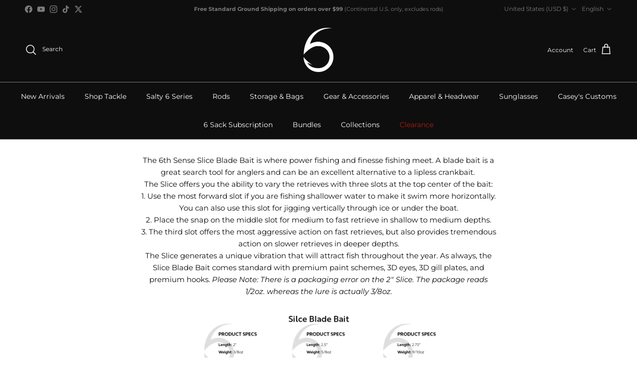

--- FILE ---
content_type: text/html; charset=utf-8
request_url: https://6thsensefishing.com/collections/slice-blade-bait
body_size: 70780
content:
<!doctype html>
<html class="no-js" lang="en" dir="ltr">
  <head>
	<!-- Added by AVADA SEO Suite -->
	

	<!-- /Added by AVADA SEO Suite -->
<!-- Google tag (gtag.js) -->
<script async src="https://www.googletagmanager.com/gtag/js?id=AW-843660812"></script>
<script>
  window.dataLayer = window.dataLayer || [];
  function gtag(){dataLayer.push(arguments);}
  gtag('js', new Date());
  gtag('config', 'AW-843660812');
</script>

    <meta name="google-site-verification" content="13cSzTI4i4v5ER2K01S8POkkDz9piUcgaMJHqkG8mTQ" /><meta charset="utf-8">
<meta name="viewport" content="width=device-width,initial-scale=1">
<title>6th Sense Fishing - Blade Bait - Slice Blade Bait</title><link rel="canonical" href="https://6thsensefishing.com/collections/slice-blade-bait"><link rel="icon" href="//6thsensefishing.com/cdn/shop/files/favicon_for_ginger_002_4a76972a-9edd-48c2-9238-0679f0df7e4a.png?crop=center&height=48&v=1716490505&width=48" type="image/png">
  <link rel="apple-touch-icon" href="//6thsensefishing.com/cdn/shop/files/favicon_for_ginger_002_4a76972a-9edd-48c2-9238-0679f0df7e4a.png?crop=center&height=180&v=1716490505&width=180"><meta name="description" content="The 6th Sense Slice Blade Bait is where power fishing and finesse fishing meet. A blade bait is a great search tool for anglers and can be an excellent alternative to a lipless crankbait.  The Slice offers you the ability to vary the retrieves with three slots at the top center of the bait: 1. Use the most forward slot"><meta property="og:site_name" content="6th Sense Fishing">
<meta property="og:url" content="https://6thsensefishing.com/collections/slice-blade-bait">
<meta property="og:title" content="6th Sense Fishing - Blade Bait - Slice Blade Bait">
<meta property="og:type" content="product.group">
<meta property="og:description" content="The 6th Sense Slice Blade Bait is where power fishing and finesse fishing meet. A blade bait is a great search tool for anglers and can be an excellent alternative to a lipless crankbait.  The Slice offers you the ability to vary the retrieves with three slots at the top center of the bait: 1. Use the most forward slot"><meta property="og:image" content="http://6thsensefishing.com/cdn/shop/files/Sharing_Graphic.jpg?crop=center&height=1200&v=1708624248&width=1200">
  <meta property="og:image:secure_url" content="https://6thsensefishing.com/cdn/shop/files/Sharing_Graphic.jpg?crop=center&height=1200&v=1708624248&width=1200">
  <meta property="og:image:width" content="1832">
  <meta property="og:image:height" content="958"><meta name="twitter:site" content="@6thSenseLureCo"><meta name="twitter:card" content="summary_large_image">
<meta name="twitter:title" content="6th Sense Fishing - Blade Bait - Slice Blade Bait">
<meta name="twitter:description" content="The 6th Sense Slice Blade Bait is where power fishing and finesse fishing meet. A blade bait is a great search tool for anglers and can be an excellent alternative to a lipless crankbait.  The Slice offers you the ability to vary the retrieves with three slots at the top center of the bait: 1. Use the most forward slot">
<style>@font-face {
  font-family: Montserrat;
  font-weight: 400;
  font-style: normal;
  font-display: fallback;
  src: url("//6thsensefishing.com/cdn/fonts/montserrat/montserrat_n4.81949fa0ac9fd2021e16436151e8eaa539321637.woff2") format("woff2"),
       url("//6thsensefishing.com/cdn/fonts/montserrat/montserrat_n4.a6c632ca7b62da89c3594789ba828388aac693fe.woff") format("woff");
}
@font-face {
  font-family: Montserrat;
  font-weight: 700;
  font-style: normal;
  font-display: fallback;
  src: url("//6thsensefishing.com/cdn/fonts/montserrat/montserrat_n7.3c434e22befd5c18a6b4afadb1e3d77c128c7939.woff2") format("woff2"),
       url("//6thsensefishing.com/cdn/fonts/montserrat/montserrat_n7.5d9fa6e2cae713c8fb539a9876489d86207fe957.woff") format("woff");
}
@font-face {
  font-family: Montserrat;
  font-weight: 500;
  font-style: normal;
  font-display: fallback;
  src: url("//6thsensefishing.com/cdn/fonts/montserrat/montserrat_n5.07ef3781d9c78c8b93c98419da7ad4fbeebb6635.woff2") format("woff2"),
       url("//6thsensefishing.com/cdn/fonts/montserrat/montserrat_n5.adf9b4bd8b0e4f55a0b203cdd84512667e0d5e4d.woff") format("woff");
}
@font-face {
  font-family: Montserrat;
  font-weight: 400;
  font-style: italic;
  font-display: fallback;
  src: url("//6thsensefishing.com/cdn/fonts/montserrat/montserrat_i4.5a4ea298b4789e064f62a29aafc18d41f09ae59b.woff2") format("woff2"),
       url("//6thsensefishing.com/cdn/fonts/montserrat/montserrat_i4.072b5869c5e0ed5b9d2021e4c2af132e16681ad2.woff") format("woff");
}
@font-face {
  font-family: Montserrat;
  font-weight: 700;
  font-style: italic;
  font-display: fallback;
  src: url("//6thsensefishing.com/cdn/fonts/montserrat/montserrat_i7.a0d4a463df4f146567d871890ffb3c80408e7732.woff2") format("woff2"),
       url("//6thsensefishing.com/cdn/fonts/montserrat/montserrat_i7.f6ec9f2a0681acc6f8152c40921d2a4d2e1a2c78.woff") format("woff");
}
@font-face {
  font-family: Montserrat;
  font-weight: 400;
  font-style: normal;
  font-display: fallback;
  src: url("//6thsensefishing.com/cdn/fonts/montserrat/montserrat_n4.81949fa0ac9fd2021e16436151e8eaa539321637.woff2") format("woff2"),
       url("//6thsensefishing.com/cdn/fonts/montserrat/montserrat_n4.a6c632ca7b62da89c3594789ba828388aac693fe.woff") format("woff");
}
@font-face {
  font-family: Montserrat;
  font-weight: 400;
  font-style: normal;
  font-display: fallback;
  src: url("//6thsensefishing.com/cdn/fonts/montserrat/montserrat_n4.81949fa0ac9fd2021e16436151e8eaa539321637.woff2") format("woff2"),
       url("//6thsensefishing.com/cdn/fonts/montserrat/montserrat_n4.a6c632ca7b62da89c3594789ba828388aac693fe.woff") format("woff");
}
@font-face {
  font-family: Montserrat;
  font-weight: 600;
  font-style: normal;
  font-display: fallback;
  src: url("//6thsensefishing.com/cdn/fonts/montserrat/montserrat_n6.1326b3e84230700ef15b3a29fb520639977513e0.woff2") format("woff2"),
       url("//6thsensefishing.com/cdn/fonts/montserrat/montserrat_n6.652f051080eb14192330daceed8cd53dfdc5ead9.woff") format("woff");
}
:root {
  --page-container-width:          1720px;
  --reading-container-width:       720px;
  --divider-opacity:               0.14;
  --gutter-large:                  30px;
  --gutter-desktop:                20px;
  --gutter-mobile:                 16px;
  --section-padding:               50px;
  --larger-section-padding:        80px;
  --larger-section-padding-mobile: 60px;
  --largest-section-padding:       110px;
  --aos-animate-duration:          0.6s;

  --base-font-family:              Montserrat, sans-serif;
  --base-font-weight:              400;
  --base-font-style:               normal;
  --heading-font-family:           Montserrat, sans-serif;
  --heading-font-weight:           400;
  --heading-font-style:            normal;
  --logo-font-family:              "system_ui", -apple-system, 'Segoe UI', Roboto, 'Helvetica Neue', 'Noto Sans', 'Liberation Sans', Arial, sans-serif, 'Apple Color Emoji', 'Segoe UI Emoji', 'Segoe UI Symbol', 'Noto Color Emoji';
  --logo-font-weight:              400;
  --logo-font-style:               normal;
  --nav-font-family:               Montserrat, sans-serif;
  --nav-font-weight:               400;
  --nav-font-style:                normal;

  --base-text-size:15px;
  --base-line-height:              1.6;
  --input-text-size:16px;
  --smaller-text-size-1:12px;
  --smaller-text-size-2:14px;
  --smaller-text-size-3:12px;
  --smaller-text-size-4:11px;
  --larger-text-size:35px;
  --super-large-text-size:61px;
  --super-large-mobile-text-size:28px;
  --larger-mobile-text-size:28px;
  --logo-text-size:26px;--btn-letter-spacing: 0.08em;
    --btn-text-transform: uppercase;
    --button-text-size: 13px;
    --quickbuy-button-text-size: 13;
    --small-feature-link-font-size: 0.75em;
    --input-btn-padding-top:             1.2em;
    --input-btn-padding-bottom:          1.2em;--heading-text-transform:uppercase;
  --nav-text-size:                      14px;
  --mobile-menu-font-weight:            600;

  --body-bg-color:                      255 255 255;
  --bg-color:                           255 255 255;
  --body-text-color:                    14 14 14;
  --text-color:                         14 14 14;

  --header-text-col:                    #ffffff;--header-text-hover-col:             var(--main-nav-link-hover-col);--header-bg-col:                     #0e0e0e;
  --heading-color:                     23 23 23;
  --body-heading-color:                23 23 23;
  --heading-divider-col:               #7b7b7b;

  --logo-col:                          #171717;
  --main-nav-bg:                       #0e0e0e;
  --main-nav-link-col:                 #ffffff;
  --main-nav-link-hover-col:           #c16452;
  --main-nav-link-featured-col:        #b61d0f;

  --link-color:                        57 57 57;
  --body-link-color:                   57 57 57;

  --btn-bg-color:                        35 35 35;
  --btn-bg-hover-color:                  193 100 82;
  --btn-border-color:                    35 35 35;
  --btn-border-hover-color:              193 100 82;
  --btn-text-color:                      255 255 255;
  --btn-text-hover-color:                255 255 255;--btn-alt-bg-color:                    161 130 102;
  --btn-alt-text-color:                  32 32 32;
  --btn-alt-border-color:                32 32 32;
  --btn-alt-border-hover-color:          32 32 32;--btn-ter-bg-color:                    235 235 235;
  --btn-ter-text-color:                  0 0 0;
  --btn-ter-bg-hover-color:              35 35 35;
  --btn-ter-text-hover-color:            255 255 255;--btn-border-radius: 0;--color-scheme-default:                             #ffffff;
  --color-scheme-default-color:                       255 255 255;
  --color-scheme-default-text-color:                  14 14 14;
  --color-scheme-default-head-color:                  23 23 23;
  --color-scheme-default-link-color:                  57 57 57;
  --color-scheme-default-btn-text-color:              255 255 255;
  --color-scheme-default-btn-text-hover-color:        255 255 255;
  --color-scheme-default-btn-bg-color:                35 35 35;
  --color-scheme-default-btn-bg-hover-color:          193 100 82;
  --color-scheme-default-btn-border-color:            35 35 35;
  --color-scheme-default-btn-border-hover-color:      193 100 82;
  --color-scheme-default-btn-alt-text-color:          32 32 32;
  --color-scheme-default-btn-alt-bg-color:            161 130 102;
  --color-scheme-default-btn-alt-border-color:        32 32 32;
  --color-scheme-default-btn-alt-border-hover-color:  32 32 32;

  --color-scheme-1:                             #6bc6a5;
  --color-scheme-1-color:                       107 198 165;
  --color-scheme-1-text-color:                  236 230 230;
  --color-scheme-1-head-color:                  236 230 230;
  --color-scheme-1-link-color:                  255 255 255;
  --color-scheme-1-btn-text-color:              255 255 255;
  --color-scheme-1-btn-text-hover-color:        255 255 255;
  --color-scheme-1-btn-bg-color:                35 35 35;
  --color-scheme-1-btn-bg-hover-color:          14 14 14;
  --color-scheme-1-btn-border-color:            35 35 35;
  --color-scheme-1-btn-border-hover-color:      14 14 14;
  --color-scheme-1-btn-alt-text-color:          35 35 35;
  --color-scheme-1-btn-alt-bg-color:            255 255 255;
  --color-scheme-1-btn-alt-border-color:        35 35 35;
  --color-scheme-1-btn-alt-border-hover-color:  35 35 35;

  --color-scheme-2:                             #0e0e0e;
  --color-scheme-2-color:                       14 14 14;
  --color-scheme-2-text-color:                  171 171 171;
  --color-scheme-2-head-color:                  255 255 255;
  --color-scheme-2-link-color:                  193 100 82;
  --color-scheme-2-btn-text-color:              14 14 14;
  --color-scheme-2-btn-text-hover-color:        14 14 14;
  --color-scheme-2-btn-bg-color:                161 130 102;
  --color-scheme-2-btn-bg-hover-color:          107 86 67;
  --color-scheme-2-btn-border-color:            161 130 102;
  --color-scheme-2-btn-border-hover-color:      107 86 67;
  --color-scheme-2-btn-alt-text-color:          0 0 0;
  --color-scheme-2-btn-alt-bg-color:            255 255 255;
  --color-scheme-2-btn-alt-border-color:        0 0 0;
  --color-scheme-2-btn-alt-border-hover-color:  0 0 0;

  /* Shop Pay payment terms */
  --payment-terms-background-color:    #ffffff;--quickbuy-bg: 255 255 255;--body-input-background-color:       rgb(var(--body-bg-color));
  --input-background-color:            rgb(var(--body-bg-color));
  --body-input-text-color:             var(--body-text-color);
  --input-text-color:                  var(--body-text-color);
  --body-input-border-color:           rgb(195, 195, 195);
  --input-border-color:                rgb(195, 195, 195);
  --input-border-color-hover:          rgb(122, 122, 122);
  --input-border-color-active:         rgb(14, 14, 14);

  --swatch-cross-svg:                  url("data:image/svg+xml,%3Csvg xmlns='http://www.w3.org/2000/svg' width='240' height='240' viewBox='0 0 24 24' fill='none' stroke='rgb(195, 195, 195)' stroke-width='0.09' preserveAspectRatio='none' %3E%3Cline x1='24' y1='0' x2='0' y2='24'%3E%3C/line%3E%3C/svg%3E");
  --swatch-cross-hover:                url("data:image/svg+xml,%3Csvg xmlns='http://www.w3.org/2000/svg' width='240' height='240' viewBox='0 0 24 24' fill='none' stroke='rgb(122, 122, 122)' stroke-width='0.09' preserveAspectRatio='none' %3E%3Cline x1='24' y1='0' x2='0' y2='24'%3E%3C/line%3E%3C/svg%3E");
  --swatch-cross-active:               url("data:image/svg+xml,%3Csvg xmlns='http://www.w3.org/2000/svg' width='240' height='240' viewBox='0 0 24 24' fill='none' stroke='rgb(14, 14, 14)' stroke-width='0.09' preserveAspectRatio='none' %3E%3Cline x1='24' y1='0' x2='0' y2='24'%3E%3C/line%3E%3C/svg%3E");

  --footer-divider-col:                #000000;
  --footer-text-col:                   255 255 255;
  --footer-heading-col:                255 255 255;
  --footer-bg:                         #0e0e0e;--product-label-overlay-justify: flex-start;--product-label-overlay-align: flex-start;--product-label-overlay-reduction-text:   #ffffff;
  --product-label-overlay-reduction-bg:     #c20000;
  --product-label-overlay-stock-text:       #ff1700;
  --product-label-overlay-stock-bg:         #09728c;
  --product-label-overlay-new-text:         #ffffff;
  --product-label-overlay-new-bg:           #c16452;
  --product-label-overlay-meta-text:        #ffffff;
  --product-label-overlay-meta-bg:          #bd2585;
  --product-label-sale-text:                #c20000;
  --product-label-sold-text:                #c20000;
  --product-label-preorder-text:            #3ea36a;

  --product-block-crop-align:               center;

  
  --product-block-price-align:              center;
  --product-block-price-item-margin-start:  .25rem;
  --product-block-price-item-margin-end:    .25rem;
  

  --collection-block-image-position:   center center;

  --swatch-picker-image-size:          70px;
  --swatch-crop-align:                 center center;

  --image-overlay-text-color:          255 255 255;--image-overlay-bg:                  rgba(161, 130, 102, 0.0);
  --image-overlay-shadow-start:        rgb(0 0 0 / 0.32);
  --image-overlay-box-opacity:         0.88;.image-overlay--bg-box .text-overlay .text-overlay__text {
      --image-overlay-box-bg: 255 255 255;
      --heading-color: var(--body-heading-color);
      --text-color: var(--body-text-color);
      --link-color: var(--body-link-color);
    }--product-inventory-ok-box-color:            #f2faf0;
  --product-inventory-ok-text-color:           #108043;
  --product-inventory-ok-icon-box-fill-color:  #fff;
  --product-inventory-low-box-color:           #fcf1cd;
  --product-inventory-low-text-color:          #dd9a1a;
  --product-inventory-low-icon-box-fill-color: #fff;
  --product-inventory-low-text-color-channels: 16, 128, 67;
  --product-inventory-ok-text-color-channels:  221, 154, 26;

  --rating-star-color: 193 100 82;
}::selection {
    background: rgb(var(--body-heading-color));
    color: rgb(var(--body-bg-color));
  }
  ::-moz-selection {
    background: rgb(var(--body-heading-color));
    color: rgb(var(--body-bg-color));
  }.navigation .h1 {
  color: inherit !important;
}.use-color-scheme--default {
  --product-label-sale-text:           #c20000;
  --product-label-sold-text:           #c20000;
  --product-label-preorder-text:       #3ea36a;
  --input-background-color:            rgb(var(--body-bg-color));
  --input-text-color:                  var(--body-input-text-color);
  --input-border-color:                rgb(195, 195, 195);
  --input-border-color-hover:          rgb(122, 122, 122);
  --input-border-color-active:         rgb(14, 14, 14);
}.use-color-scheme--2 {
  --product-label-sale-text:           currentColor;
  --product-label-sold-text:           currentColor;
  --product-label-preorder-text:       currentColor;
  --input-background-color:            transparent;
  --input-text-color:                  171 171 171;
  --input-border-color:                rgb(61, 61, 61);
  --input-border-color-hover:          rgb(100, 100, 100);
  --input-border-color-active:         rgb(171, 171, 171);
}</style>

    <link href="//6thsensefishing.com/cdn/shop/t/124/assets/main.aio.min.css?v=132624318142663241501764173202" rel="stylesheet" type="text/css" media="all" />
      <link rel="stylesheet" href="https://cdnjs.cloudflare.com/ajax/libs/slick-carousel/1.8.1/slick-theme.css" />
    <link rel="stylesheet" href="https://cdnjs.cloudflare.com/ajax/libs/slick-carousel/1.8.1/slick.css" /><link rel="stylesheet" href="//6thsensefishing.com/cdn/shop/t/124/assets/swatches.aio.min.css?v=145611336433053684381764173202" media="print" onload="this.media='all'">
      <noscript><link rel="stylesheet" href="//6thsensefishing.com/cdn/shop/t/124/assets/swatches.aio.min.css?v=145611336433053684381764173202"></noscript><link rel="preload" as="font" href="//6thsensefishing.com/cdn/fonts/montserrat/montserrat_n4.81949fa0ac9fd2021e16436151e8eaa539321637.woff2" type="font/woff2" crossorigin><link rel="preload" as="font" href="//6thsensefishing.com/cdn/fonts/montserrat/montserrat_n4.81949fa0ac9fd2021e16436151e8eaa539321637.woff2" type="font/woff2" crossorigin><script>
      document.documentElement.className = document.documentElement.className.replace('no-js', 'js');

      window.theme = {
        info: {
          name: 'Symmetry',
          version: '7.0.1'
        },
        device: {
          hasTouch: window.matchMedia('(any-pointer: coarse)').matches,
          hasHover: window.matchMedia('(hover: hover)').matches
        },
        mediaQueries: {
          md: '(min-width: 768px)',
          productMediaCarouselBreak: '(min-width: 1041px)'
        },
        routes: {
          base: 'https://6thsensefishing.com',
          cart: '/cart',
          cartAdd: '/cart/add.js',
          cartUpdate: '/cart/update.js',
          predictiveSearch: '/search/suggest'
        },
        strings: {
          cartTermsConfirmation: "You must agree to the terms and conditions before continuing.",
          cartItemsQuantityError: "You can only add [QUANTITY] of this item to your cart.",
          generalSearchViewAll: "View all search results",
          noStock: "Sold out",
          noVariant: "Unavailable",
          productsProductChooseA: "Choose a",
          generalSearchPages: "Pages",
          generalSearchNoResultsWithoutTerms: "Sorry, we couldnʼt find any results",
          shippingCalculator: {
            singleRate: "There is one shipping rate for this destination:",
            multipleRates: "There are multiple shipping rates for this destination:",
            noRates: "We do not ship to this destination."
          }
        },
        settings: {
          moneyWithCurrencyFormat: "${{amount}} USD",
          cartType: "drawer",
          afterAddToCart: "drawer",
          quickbuyStyle: "whole",
          externalLinksNewTab: true,
          internalLinksSmoothScroll: true
        }
      }

      theme.inlineNavigationCheck = function() {
        var pageHeader = document.querySelector('.pageheader'),
            inlineNavContainer = pageHeader.querySelector('.logo-area__left__inner'),
            inlineNav = inlineNavContainer.querySelector('.navigation--left');
        if (inlineNav && getComputedStyle(inlineNav).display != 'none') {
          var inlineMenuCentered = document.querySelector('.pageheader--layout-inline-menu-center'),
              logoContainer = document.querySelector('.logo-area__middle__inner');
          if(inlineMenuCentered) {
            var rightWidth = document.querySelector('.logo-area__right__inner').clientWidth,
                middleWidth = logoContainer.clientWidth,
                logoArea = document.querySelector('.logo-area'),
                computedLogoAreaStyle = getComputedStyle(logoArea),
                logoAreaInnerWidth = logoArea.clientWidth - Math.ceil(parseFloat(computedLogoAreaStyle.paddingLeft)) - Math.ceil(parseFloat(computedLogoAreaStyle.paddingRight)),
                availableNavWidth = logoAreaInnerWidth - Math.max(rightWidth, middleWidth) * 2 - 40;
            inlineNavContainer.style.maxWidth = availableNavWidth + 'px';
          }

          var firstInlineNavLink = inlineNav.querySelector('.navigation__item:first-child'),
              lastInlineNavLink = inlineNav.querySelector('.navigation__item:last-child');
          if (lastInlineNavLink) {
            var inlineNavWidth = null;
            if(document.querySelector('html[dir=rtl]')) {
              inlineNavWidth = firstInlineNavLink.offsetLeft - lastInlineNavLink.offsetLeft + firstInlineNavLink.offsetWidth;
            } else {
              inlineNavWidth = lastInlineNavLink.offsetLeft - firstInlineNavLink.offsetLeft + lastInlineNavLink.offsetWidth;
            }
            if (inlineNavContainer.offsetWidth >= inlineNavWidth) {
              pageHeader.classList.add('pageheader--layout-inline-permitted');
              var tallLogo = logoContainer.clientHeight > lastInlineNavLink.clientHeight + 20;
              if (tallLogo) {
                inlineNav.classList.add('navigation--tight-underline');
              } else {
                inlineNav.classList.remove('navigation--tight-underline');
              }
            } else {
              pageHeader.classList.remove('pageheader--layout-inline-permitted');
            }
          }
        }
      };

      theme.setInitialHeaderHeightProperty = () => {
        const section = document.querySelector('.section-header');
        if (section) {
          document.documentElement.style.setProperty('--theme-header-height', Math.ceil(section.clientHeight) + 'px');
        }
      };
    </script>
    
    
    <script src="//6thsensefishing.com/cdn/shop/t/124/assets/main.aio.min.js?v=179655599263919521371764173202" defer></script>
      <script src="//6thsensefishing.com/cdn/shop/t/124/assets/animate-on-scroll.aio.min.js?v=87451224769990517181764173202" defer></script>
      <link href="//6thsensefishing.com/cdn/shop/t/124/assets/animate-on-scroll.aio.min.css?v=9848460398195895651764173202" rel="stylesheet" type="text/css" media="all" />
    

    <script>window.performance && window.performance.mark && window.performance.mark('shopify.content_for_header.start');</script><meta name="google-site-verification" content="1pxJPHjtGU8fU-K7XYm8UV3aD9TiKv0EvYkQbt962Tc">
<meta name="google-site-verification" content="w9RRvVcB2nT2ssOTj-7zhlGKIOMEa9cWApxlo8UZi80">
<meta name="google-site-verification" content="UtPqGFgoiaB5YPsuGGeC-6enlhmOI2yPoDrWudeL0SQ">
<meta name="google-site-verification" content="W-8GS7wugEtBHWxmUbeAHc5RIx94bepzKUDbcKpFkyk">
<meta name="google-site-verification" content="NKufS8SUFqr-s2stf9SUCIsW4IGOcQ1MljJmro66LVA">
<meta id="shopify-digital-wallet" name="shopify-digital-wallet" content="/28243500/digital_wallets/dialog">
<meta name="shopify-checkout-api-token" content="00bd9bf7fdb31db5371a4332b64d2298">
<link rel="alternate" type="application/atom+xml" title="Feed" href="/collections/slice-blade-bait.atom" />
<link rel="alternate" hreflang="x-default" href="https://6thsensefishing.com/collections/slice-blade-bait">
<link rel="alternate" hreflang="en-US" href="https://6thsensefishing.com/collections/slice-blade-bait">
<link rel="alternate" hreflang="es-US" href="https://6thsensefishing.com/es/collections/slice-blade-bait">
<link rel="alternate" hreflang="fr-US" href="https://6thsensefishing.com/fr/collections/slice-blade-bait">
<link rel="alternate" type="application/json+oembed" href="https://6thsensefishing.com/collections/slice-blade-bait.oembed">
<script async="async" src="/checkouts/internal/preloads.js?locale=en-US"></script>
<link rel="preconnect" href="https://shop.app" crossorigin="anonymous">
<script async="async" src="https://shop.app/checkouts/internal/preloads.js?locale=en-US&shop_id=28243500" crossorigin="anonymous"></script>
<script id="apple-pay-shop-capabilities" type="application/json">{"shopId":28243500,"countryCode":"US","currencyCode":"USD","merchantCapabilities":["supports3DS"],"merchantId":"gid:\/\/shopify\/Shop\/28243500","merchantName":"6th Sense Fishing","requiredBillingContactFields":["postalAddress","email"],"requiredShippingContactFields":["postalAddress","email"],"shippingType":"shipping","supportedNetworks":["visa","masterCard","amex","discover","elo","jcb"],"total":{"type":"pending","label":"6th Sense Fishing","amount":"1.00"},"shopifyPaymentsEnabled":true,"supportsSubscriptions":true}</script>
<script id="shopify-features" type="application/json">{"accessToken":"00bd9bf7fdb31db5371a4332b64d2298","betas":["rich-media-storefront-analytics"],"domain":"6thsensefishing.com","predictiveSearch":true,"shopId":28243500,"locale":"en"}</script>
<script>var Shopify = Shopify || {};
Shopify.shop = "6thsensefishing.myshopify.com";
Shopify.locale = "en";
Shopify.currency = {"active":"USD","rate":"1.0"};
Shopify.country = "US";
Shopify.theme = {"name":"Copy of 6th Sense Fishing 7.11.25","id":146025775243,"schema_name":"Symmetry","schema_version":"7.0.1","theme_store_id":568,"role":"main"};
Shopify.theme.handle = "null";
Shopify.theme.style = {"id":null,"handle":null};
Shopify.cdnHost = "6thsensefishing.com/cdn";
Shopify.routes = Shopify.routes || {};
Shopify.routes.root = "/";</script>
<script type="module">!function(o){(o.Shopify=o.Shopify||{}).modules=!0}(window);</script>
<script>!function(o){function n(){var o=[];function n(){o.push(Array.prototype.slice.apply(arguments))}return n.q=o,n}var t=o.Shopify=o.Shopify||{};t.loadFeatures=n(),t.autoloadFeatures=n()}(window);</script>
<script>
  window.ShopifyPay = window.ShopifyPay || {};
  window.ShopifyPay.apiHost = "shop.app\/pay";
  window.ShopifyPay.redirectState = null;
</script>
<script id="shop-js-analytics" type="application/json">{"pageType":"collection"}</script>
<script defer="defer" async type="module" src="//6thsensefishing.com/cdn/shopifycloud/shop-js/modules/v2/client.init-shop-cart-sync_C5BV16lS.en.esm.js"></script>
<script defer="defer" async type="module" src="//6thsensefishing.com/cdn/shopifycloud/shop-js/modules/v2/chunk.common_CygWptCX.esm.js"></script>
<script type="module">
  await import("//6thsensefishing.com/cdn/shopifycloud/shop-js/modules/v2/client.init-shop-cart-sync_C5BV16lS.en.esm.js");
await import("//6thsensefishing.com/cdn/shopifycloud/shop-js/modules/v2/chunk.common_CygWptCX.esm.js");

  window.Shopify.SignInWithShop?.initShopCartSync?.({"fedCMEnabled":true,"windoidEnabled":true});

</script>
<script>
  window.Shopify = window.Shopify || {};
  if (!window.Shopify.featureAssets) window.Shopify.featureAssets = {};
  window.Shopify.featureAssets['shop-js'] = {"shop-cart-sync":["modules/v2/client.shop-cart-sync_ZFArdW7E.en.esm.js","modules/v2/chunk.common_CygWptCX.esm.js"],"init-fed-cm":["modules/v2/client.init-fed-cm_CmiC4vf6.en.esm.js","modules/v2/chunk.common_CygWptCX.esm.js"],"shop-button":["modules/v2/client.shop-button_tlx5R9nI.en.esm.js","modules/v2/chunk.common_CygWptCX.esm.js"],"shop-cash-offers":["modules/v2/client.shop-cash-offers_DOA2yAJr.en.esm.js","modules/v2/chunk.common_CygWptCX.esm.js","modules/v2/chunk.modal_D71HUcav.esm.js"],"init-windoid":["modules/v2/client.init-windoid_sURxWdc1.en.esm.js","modules/v2/chunk.common_CygWptCX.esm.js"],"shop-toast-manager":["modules/v2/client.shop-toast-manager_ClPi3nE9.en.esm.js","modules/v2/chunk.common_CygWptCX.esm.js"],"init-shop-email-lookup-coordinator":["modules/v2/client.init-shop-email-lookup-coordinator_B8hsDcYM.en.esm.js","modules/v2/chunk.common_CygWptCX.esm.js"],"init-shop-cart-sync":["modules/v2/client.init-shop-cart-sync_C5BV16lS.en.esm.js","modules/v2/chunk.common_CygWptCX.esm.js"],"avatar":["modules/v2/client.avatar_BTnouDA3.en.esm.js"],"pay-button":["modules/v2/client.pay-button_FdsNuTd3.en.esm.js","modules/v2/chunk.common_CygWptCX.esm.js"],"init-customer-accounts":["modules/v2/client.init-customer-accounts_DxDtT_ad.en.esm.js","modules/v2/client.shop-login-button_C5VAVYt1.en.esm.js","modules/v2/chunk.common_CygWptCX.esm.js","modules/v2/chunk.modal_D71HUcav.esm.js"],"init-shop-for-new-customer-accounts":["modules/v2/client.init-shop-for-new-customer-accounts_ChsxoAhi.en.esm.js","modules/v2/client.shop-login-button_C5VAVYt1.en.esm.js","modules/v2/chunk.common_CygWptCX.esm.js","modules/v2/chunk.modal_D71HUcav.esm.js"],"shop-login-button":["modules/v2/client.shop-login-button_C5VAVYt1.en.esm.js","modules/v2/chunk.common_CygWptCX.esm.js","modules/v2/chunk.modal_D71HUcav.esm.js"],"init-customer-accounts-sign-up":["modules/v2/client.init-customer-accounts-sign-up_CPSyQ0Tj.en.esm.js","modules/v2/client.shop-login-button_C5VAVYt1.en.esm.js","modules/v2/chunk.common_CygWptCX.esm.js","modules/v2/chunk.modal_D71HUcav.esm.js"],"shop-follow-button":["modules/v2/client.shop-follow-button_Cva4Ekp9.en.esm.js","modules/v2/chunk.common_CygWptCX.esm.js","modules/v2/chunk.modal_D71HUcav.esm.js"],"checkout-modal":["modules/v2/client.checkout-modal_BPM8l0SH.en.esm.js","modules/v2/chunk.common_CygWptCX.esm.js","modules/v2/chunk.modal_D71HUcav.esm.js"],"lead-capture":["modules/v2/client.lead-capture_Bi8yE_yS.en.esm.js","modules/v2/chunk.common_CygWptCX.esm.js","modules/v2/chunk.modal_D71HUcav.esm.js"],"shop-login":["modules/v2/client.shop-login_D6lNrXab.en.esm.js","modules/v2/chunk.common_CygWptCX.esm.js","modules/v2/chunk.modal_D71HUcav.esm.js"],"payment-terms":["modules/v2/client.payment-terms_CZxnsJam.en.esm.js","modules/v2/chunk.common_CygWptCX.esm.js","modules/v2/chunk.modal_D71HUcav.esm.js"]};
</script>
<script>(function() {
  var isLoaded = false;
  function asyncLoad() {
    if (isLoaded) return;
    isLoaded = true;
    var urls = ["\/\/www.powr.io\/powr.js?powr-token=6thsensefishing.myshopify.com\u0026external-type=shopify\u0026shop=6thsensefishing.myshopify.com","\/\/d1liekpayvooaz.cloudfront.net\/apps\/customizery\/customizery.js?shop=6thsensefishing.myshopify.com","\/\/www.powr.io\/powr.js?powr-token=6thsensefishing.myshopify.com\u0026external-type=shopify\u0026shop=6thsensefishing.myshopify.com","https:\/\/id-shop.govx.com\/app\/6thsensefishing.myshopify.com\/govx.js?shop=6thsensefishing.myshopify.com","https:\/\/seo.apps.avada.io\/avada-seo-installed.js?shop=6thsensefishing.myshopify.com","https:\/\/intg.snapchat.com\/shopify\/shopify-scevent-init.js?id=9353654e-3fb1-4966-aaa0-96469ecf147a\u0026shop=6thsensefishing.myshopify.com","https:\/\/static.affiliatly.com\/shopify\/v3\/shopify.js?affiliatly_code=AF-1066066\u0026s=2\u0026shop=6thsensefishing.myshopify.com","\/\/www.powr.io\/powr.js?powr-token=6thsensefishing.myshopify.com\u0026external-type=shopify\u0026shop=6thsensefishing.myshopify.com","https:\/\/sapp.plerdy.com\/data\/1351\/plerdy_shopy.js?shop=6thsensefishing.myshopify.com","https:\/\/cdn.attn.tv\/6thsensefishing\/dtag.js?shop=6thsensefishing.myshopify.com","https:\/\/admin.revenuehunt.com\/embed.js?shop=6thsensefishing.myshopify.com","https:\/\/size-guides.esc-apps-cdn.com\/1739187448-app.6thsensefishing.myshopify.com.js?shop=6thsensefishing.myshopify.com"];
    for (var i = 0; i < urls.length; i++) {
      var s = document.createElement('script');
      s.type = 'text/javascript';
      s.async = true;
      s.src = urls[i];
      var x = document.getElementsByTagName('script')[0];
      x.parentNode.insertBefore(s, x);
    }
  };
  if(window.attachEvent) {
    window.attachEvent('onload', asyncLoad);
  } else {
    window.addEventListener('load', asyncLoad, false);
  }
})();</script>
<script id="__st">var __st={"a":28243500,"offset":-21600,"reqid":"c6d14ed6-f145-4b82-94f4-9f7ec9a97b2d-1768646404","pageurl":"6thsensefishing.com\/collections\/slice-blade-bait","u":"4b7c6be83b1f","p":"collection","rtyp":"collection","rid":265003139211};</script>
<script>window.ShopifyPaypalV4VisibilityTracking = true;</script>
<script id="captcha-bootstrap">!function(){'use strict';const t='contact',e='account',n='new_comment',o=[[t,t],['blogs',n],['comments',n],[t,'customer']],c=[[e,'customer_login'],[e,'guest_login'],[e,'recover_customer_password'],[e,'create_customer']],r=t=>t.map((([t,e])=>`form[action*='/${t}']:not([data-nocaptcha='true']) input[name='form_type'][value='${e}']`)).join(','),a=t=>()=>t?[...document.querySelectorAll(t)].map((t=>t.form)):[];function s(){const t=[...o],e=r(t);return a(e)}const i='password',u='form_key',d=['recaptcha-v3-token','g-recaptcha-response','h-captcha-response',i],f=()=>{try{return window.sessionStorage}catch{return}},m='__shopify_v',_=t=>t.elements[u];function p(t,e,n=!1){try{const o=window.sessionStorage,c=JSON.parse(o.getItem(e)),{data:r}=function(t){const{data:e,action:n}=t;return t[m]||n?{data:e,action:n}:{data:t,action:n}}(c);for(const[e,n]of Object.entries(r))t.elements[e]&&(t.elements[e].value=n);n&&o.removeItem(e)}catch(o){console.error('form repopulation failed',{error:o})}}const l='form_type',E='cptcha';function T(t){t.dataset[E]=!0}const w=window,h=w.document,L='Shopify',v='ce_forms',y='captcha';let A=!1;((t,e)=>{const n=(g='f06e6c50-85a8-45c8-87d0-21a2b65856fe',I='https://cdn.shopify.com/shopifycloud/storefront-forms-hcaptcha/ce_storefront_forms_captcha_hcaptcha.v1.5.2.iife.js',D={infoText:'Protected by hCaptcha',privacyText:'Privacy',termsText:'Terms'},(t,e,n)=>{const o=w[L][v],c=o.bindForm;if(c)return c(t,g,e,D).then(n);var r;o.q.push([[t,g,e,D],n]),r=I,A||(h.body.append(Object.assign(h.createElement('script'),{id:'captcha-provider',async:!0,src:r})),A=!0)});var g,I,D;w[L]=w[L]||{},w[L][v]=w[L][v]||{},w[L][v].q=[],w[L][y]=w[L][y]||{},w[L][y].protect=function(t,e){n(t,void 0,e),T(t)},Object.freeze(w[L][y]),function(t,e,n,w,h,L){const[v,y,A,g]=function(t,e,n){const i=e?o:[],u=t?c:[],d=[...i,...u],f=r(d),m=r(i),_=r(d.filter((([t,e])=>n.includes(e))));return[a(f),a(m),a(_),s()]}(w,h,L),I=t=>{const e=t.target;return e instanceof HTMLFormElement?e:e&&e.form},D=t=>v().includes(t);t.addEventListener('submit',(t=>{const e=I(t);if(!e)return;const n=D(e)&&!e.dataset.hcaptchaBound&&!e.dataset.recaptchaBound,o=_(e),c=g().includes(e)&&(!o||!o.value);(n||c)&&t.preventDefault(),c&&!n&&(function(t){try{if(!f())return;!function(t){const e=f();if(!e)return;const n=_(t);if(!n)return;const o=n.value;o&&e.removeItem(o)}(t);const e=Array.from(Array(32),(()=>Math.random().toString(36)[2])).join('');!function(t,e){_(t)||t.append(Object.assign(document.createElement('input'),{type:'hidden',name:u})),t.elements[u].value=e}(t,e),function(t,e){const n=f();if(!n)return;const o=[...t.querySelectorAll(`input[type='${i}']`)].map((({name:t})=>t)),c=[...d,...o],r={};for(const[a,s]of new FormData(t).entries())c.includes(a)||(r[a]=s);n.setItem(e,JSON.stringify({[m]:1,action:t.action,data:r}))}(t,e)}catch(e){console.error('failed to persist form',e)}}(e),e.submit())}));const S=(t,e)=>{t&&!t.dataset[E]&&(n(t,e.some((e=>e===t))),T(t))};for(const o of['focusin','change'])t.addEventListener(o,(t=>{const e=I(t);D(e)&&S(e,y())}));const B=e.get('form_key'),M=e.get(l),P=B&&M;t.addEventListener('DOMContentLoaded',(()=>{const t=y();if(P)for(const e of t)e.elements[l].value===M&&p(e,B);[...new Set([...A(),...v().filter((t=>'true'===t.dataset.shopifyCaptcha))])].forEach((e=>S(e,t)))}))}(h,new URLSearchParams(w.location.search),n,t,e,['guest_login'])})(!0,!0)}();</script>
<script integrity="sha256-4kQ18oKyAcykRKYeNunJcIwy7WH5gtpwJnB7kiuLZ1E=" data-source-attribution="shopify.loadfeatures" defer="defer" src="//6thsensefishing.com/cdn/shopifycloud/storefront/assets/storefront/load_feature-a0a9edcb.js" crossorigin="anonymous"></script>
<script crossorigin="anonymous" defer="defer" src="//6thsensefishing.com/cdn/shopifycloud/storefront/assets/shopify_pay/storefront-65b4c6d7.js?v=20250812"></script>
<script data-source-attribution="shopify.dynamic_checkout.dynamic.init">var Shopify=Shopify||{};Shopify.PaymentButton=Shopify.PaymentButton||{isStorefrontPortableWallets:!0,init:function(){window.Shopify.PaymentButton.init=function(){};var t=document.createElement("script");t.src="https://6thsensefishing.com/cdn/shopifycloud/portable-wallets/latest/portable-wallets.en.js",t.type="module",document.head.appendChild(t)}};
</script>
<script data-source-attribution="shopify.dynamic_checkout.buyer_consent">
  function portableWalletsHideBuyerConsent(e){var t=document.getElementById("shopify-buyer-consent"),n=document.getElementById("shopify-subscription-policy-button");t&&n&&(t.classList.add("hidden"),t.setAttribute("aria-hidden","true"),n.removeEventListener("click",e))}function portableWalletsShowBuyerConsent(e){var t=document.getElementById("shopify-buyer-consent"),n=document.getElementById("shopify-subscription-policy-button");t&&n&&(t.classList.remove("hidden"),t.removeAttribute("aria-hidden"),n.addEventListener("click",e))}window.Shopify?.PaymentButton&&(window.Shopify.PaymentButton.hideBuyerConsent=portableWalletsHideBuyerConsent,window.Shopify.PaymentButton.showBuyerConsent=portableWalletsShowBuyerConsent);
</script>
<script data-source-attribution="shopify.dynamic_checkout.cart.bootstrap">document.addEventListener("DOMContentLoaded",(function(){function t(){return document.querySelector("shopify-accelerated-checkout-cart, shopify-accelerated-checkout")}if(t())Shopify.PaymentButton.init();else{new MutationObserver((function(e,n){t()&&(Shopify.PaymentButton.init(),n.disconnect())})).observe(document.body,{childList:!0,subtree:!0})}}));
</script>
<link id="shopify-accelerated-checkout-styles" rel="stylesheet" media="screen" href="https://6thsensefishing.com/cdn/shopifycloud/portable-wallets/latest/accelerated-checkout-backwards-compat.css" crossorigin="anonymous">
<style id="shopify-accelerated-checkout-cart">
        #shopify-buyer-consent {
  margin-top: 1em;
  display: inline-block;
  width: 100%;
}

#shopify-buyer-consent.hidden {
  display: none;
}

#shopify-subscription-policy-button {
  background: none;
  border: none;
  padding: 0;
  text-decoration: underline;
  font-size: inherit;
  cursor: pointer;
}

#shopify-subscription-policy-button::before {
  box-shadow: none;
}

      </style>

<script>window.performance && window.performance.mark && window.performance.mark('shopify.content_for_header.end');</script>
<!-- CC Custom Head Start --><!-- CC Custom Head End --><script>
  if ((typeof jQuery === 'undefined') || (parseFloat(jQuery.fn.jquery) < 1.7)) {
    jqueryScript = document.createElement('script');
    jqueryScript.src = 'https://code.jquery.com/jquery-3.6.0.min.js';
    document.head.append(jqueryScript);
  }

  var wk_general_config = {"hide_mail_header_and_footer":{"value":"0","extra_field":null},"sort_by_customer":{"value":0,"extra_field":"null"},"start_bid_upcoming_auction":{"value":1,"extra_field":null},"wk_show_current_bid_pp":{"value":1,"extra_field":null},"wk_show_start_current_bid_pp":{"value":1,"extra_field":null}};
  var wk_auction_config = {"auction_joining_fee":{"value":"0","extra_field":"1"},"autofill_minimum_bid":{"value":"0","extra_field":null},"auto_pay":{"value":0,"extra_field":0},"banned_bidders":{"value":0,"extra_field":"{\"banned_bidder_type\":\"hide_place_btn\"}"},"bidder_username":{"value":"0","extra_field":null},"bid_as_anonymous":{"value":0,"extra_field":null},"capped_amount":{"value":"0","extra_field":null},"confirmation_for_bid":{"value":1,"extra_field":null},"currency":{"value":"USD","extra_field":null},"current_bid_metafield":{"value":"0","extra_field":null},"days_to_show_auction":{"value":"0","extra_field":null},"display_proxy_bid":{"value":"0","extra_field":null},"enable_buy_now":{"value":"","extra_field":"booking_amt"},"enable_proxy_Bid":{"value":0,"extra_field":1},"hide_all_bidders":{"value":1,"extra_field":null},"hide_buy_now":{"value":"0","extra_field":null},"hide_finished_auction":{"value":"-1","extra_field":null},"highest_bid_mail_config":{"value":"0","extra_field":null},"highlight_current_bid":{"value":"1","extra_field":"{\"customer_highest_bidder\":\"rgba(0, 250, 0, 1)\",\"customer_participated\":\"rgba(255, 0, 0, 1)\",\"customer_not_participated\":\"rgba(0, 0, 0, 1)\"}"},"integer_bid_only":{"value":1,"extra_field":null},"joining_fee_policy":{"value":"once_per_auction","extra_field":null},"max_bid_amt_allow":{"value":"0","extra_field":null},"max_bid_increment":{"value":"0","extra_field":null},"min_bid_amt_allow":{"value":"1","extra_field":null},"multi_currency":{"value":"0","extra_field":null},"outbid_notification":{"value":1,"extra_field":null},"pagination":{"value":"0","extra_field":null},"place_bid_collection":{"value":1,"extra_field":null},"popcorn_bidding":{"value":"0","extra_field":null},"remove_reserve_price":{"value":"0","extra_field":null},"reserve_price_met":{"value":1,"extra_field":null},"selling_auto_pay":{"value":"0","extra_field":null},"sell_multiple_units":{"value":0,"extra_field":1},"send_bid_email":{"value":"0","extra_field":null},"show_bidders":{"value":0,"extra_field":null},"show_end_bid":{"value":1,"extra_field":null},"show_popcornbid_desc":{"value":"0","extra_field":null},"show_products_tag":{"value":"0","extra_field":null},"show_reserved_price":{"value":1,"extra_field":null},"tax_on_joining":{"value":0,"extra_field":"1"},"terms_and_conditions":{"value":"","extra_field":"{\\\"default_handle\\\":false,\\\"tag_based_handle\\\":false}"},"update_customer_declined_card":{"value":"0","extra_field":null},"wk_delivery_preference":{"value":"0","extra_field":null},"wk_show_max_bid":{"value":"1","extra_field":0},"wk_show_premium_price":{"value":"0","extra_field":null}};
  var wk_widget_config = {"date_format":{"value":"%e-%b-%Y %I:%M %p","extra_field":null},"widget_type":{"value":"2","extra_field":null},"wk_show_seconds":{"value":"1","extra_field":null}};
  var wk_theme_colors = {"bdr_color":{"value":"rgba(204,204,204,1)","extra_field":null},"btn_text_color":{"value":"rgba(255,255,255,1)","extra_field":null},"form_bg_color":{"value":"rgba(0,0,0,0)","extra_field":null},"label_color":{"value":"rgba(64,64,64,1)","extra_field":null},"text_color":{"value":"rgba(85, 85, 85, 1)","extra_field":null},"theme_color":{"value":"rgba(244,91,79,1)","extra_field":null}};
  var wk_labels = {"action":"Action","add_card":"Add Card","add_update_address":"Add\/Update Address","alert":"Alert","all_bidding_details":"All Bidding Details","all_running_auctions":"All Running Auctions","alphabetically_A_Z":"Alphabetically, A-Z","alphabetically_Z_A":"Alphabetically, Z-A","alphanumeric_values_only":"Only Alphanumeric values are allowed for username","amount_to_be_paid":"Amount To Be Paid","anonymous":"Anonymous","app_is_under_maintanance":"App is under maintanance","auction_ended_at":"Auction Ended At","auction_ending_latest":"Auction Ending Latest","auction_ending_soonest":"Auction Ending Soon","auction_starts_in":"Auction Starts In","banned_bidder_msg":"You have been banned to buy any auction product","banned_username_comment":"We regret to inform you that your previous username has been banned due to a violation of our community guidelines. Kindly update your account with a new username.","bidder_name":"Bidder Name","bidding_closed_for_product":"Bidding closed for this product","bidding_date":"Bidding Date","bid_amount":"Bid Amount","bid_counts_bid":"{$bid_count} Bid(s)","bid_end_date":"Bid End Date","bid_start_date":"Bid Start Date","bid_successfully_placed":"Bid Successfully Placed","billing_address_placeholder":"Billing Address Placeholder","bill_to":"Bill To","buy_all":"Buy All","buy_now":"Buy Now for {$buy_now_amount}","cancel":"Cancel","cancel_card":"Cancel Card","card_authentication_failed":"Card Authentication Failed","card_declined":"Card Declined","card_number":"Card Number","card_removed_successfully":"Card Removed Successfully","card_updated_successfully":"Card Updated Successfully","change_card_details":"Change Card Details","checkout_session_id_invalid":"Checkout session id is invalid","choose_shipping_method_for_your_won_auction.":"Choose Shipping Method for your won auction","confirm_proxy_content":"Do you want to replace your current proxy bid of {$previous_proxy_bid} with {$current_proxy_bid}","confirm_your_bid":"Confirm Your Bid","contact_you_soon":"Merchant Will Be Respond You Soon On Your Request","current_bid":"Current Bid","current_bid_low_to_igh":"Current Bid, Low to High","current_id_high_to_low":"Current Bid, High to Low","days":"Days","delivery":"Delivery","delivery_preference":"Delivery Preference","didnt_win":"Didn't Win","end_date":"End Date","enter_username":"Enter Username","enter_user_name":"Enter New Username","expire_date":"Expiry Date","expiry_date":"Expiry Date","filter_by":"Filter By","for_auction_purchase":"For Auction Purchase","hide_identity_from_bidders":"Hide Identity From Bidders","highest_bid":"Highest Bid","highest_bidder":"Highest Bidder","hours":"Hours","integer_bid_only":"Invalid Bid! Bid Should be a whole Number","join_auction":"Join Auction","location_address":"Location Address","location_name":"Location Name","lost":"Lost","mail_sent":"Your Request Has Been Sent","maximum_bidding_amount_allowed":"Maximum bidding amount allowed","max_bid":"Max Bid","min":"Min","minimum_bidding_amount_allowed":"Minimum bidding amount allowed","min_proxy_bid":"Minimum proxy bidding amount allowed","msg_winner_processing":"{$auction_count} of your won auctions are still under process. Please wait for a while to purchase all your won auctions at once.","normal":"Normal","normal_and_proxy":"Normal and Proxy","not_purchased":"Not Purchased","no_":"No","no_bids":"No Bids","no_of_bids":"No. of Bids","no_record_found":"No Record Found...","No_shipping_found":"No Shipping found for your location kindly update your address.","only_one_space_is_allowed":"Only one space is allowed","or_":"OR","participated_auctions":"Participated Auctions","pay_booking_amount_to_buy_now":"Pay {$booking_amount} booking amount here to buy now.","pay_with_card":"Pay With Card","pay_with_card_2":"Pay With Card","place_automatic_bid":"Place Automatic Bid","place_bid":"Place Bid","place_my_bid":"Place My Bid","place_normal_proxy_bid_here":"Place Normal Bid and Proxy Bid from here.","place_proxy_bid":"Place Proxy Bid","place_your_bid":"Place Your Bid","please_agree_terms_and_conditions_before_joining":"Please agree terms and conditions before joining","please_select_delivery_preference":"Please select delivery preference","popcorn_bidding":"POPCORN BIDDING","popcorn_bidding_description":"The close date may change. Popcorn bidding is last minute bidding that causes the auction end date to be extended. This prevents sniping and allows everyone an opportunity to bid before the auction closes.","price_per_unit":"Price per unit","proceed":"Proceed","product_image":"Product Image","product_name":"Product Name","proxy":"Proxy","proxy_already_reserved":"This proxy amount is already reserved.","proxy_bid":"Proxy Bid","proxy_bidding_activated":"Proxy Bidding Activated Successfully","proxy_bid_rule_description":"In case the bidding value is greater than and equal to Current Bid + 2*(minimum allowed bid- Current Bid) then,it this will be placed as a Proxy bid.","proxy_bid_rule_notice":"Proxy Bidding: Enter the maximum you are willing to bid, if someone else places a bid the system will automatically increase yours by increments till the maximum amount you bid for.","proxy_confirmation":"Proxy Confirmation","proxy_high_bid_till_target":"You will be the highest bidder till the target Amount you'll enter here.","purchased":"Purchased","quantity":"Quantity","quantity_bid":"Quantity Bid","remove_card":"Remove Card","remove_card_msg_front":"You cannot remove your card as you have bids on running auctions.","request_to_admin":"Request To Admin","reserved_price":"Reserved Price","reserve_price_met":"Reserve Price Met","reserve_price_not_met":"Reserve Price Not Met","running_auctions":"Running Auctions","save_shipping":"Save Shipping","search":"search","search_tag":"Search Tag","sec":"Sec","select":"Select","select_all":"Select All","select_bidding_type":"Select Bidding Type","select_products_tag":"Select Products Tag","select_sort_by":"Select Sort By","selling_autopay_first_authorization":"This is an Autopay auction. To place a bid, you must authorise by placing an order. If you are declared the winner, the winning amount will be automatically deducted.Otherwise, your order amount will be refunded.","selling_autopay_reauthorize_label":"Since your bidding amount is higher than the authorised amount, please place another order to increase the authorization amount required for your bid to be considered.","shipping_address_placeholder":"Shipping Address Placeholder","shipping_methods":"Shipping Methods","ship_to":"Ship To","sort_by":"Sort By","start_bid":"Start Bid","start_bidding_amount":"Start Bidding Amount","status":"Status","store_pickup":"Store Pickup","store_pickup_details":"Store Pickup Details","submit":"Submit","sure_want_to_place_this_bid":"Are you sure you want to place this bid?","system_generated_bid":"System Generated Bid","target_amount_for_auto_bid":"Enter the Target Amount For Your Automatic Bid","terms_and_conditions":"{$terms_and_conditions}","terms_and_conditions_label":"i agree with {$terms_and_conditions}","time_left":"Time Left","transaction_declined_description":"Transaction was declined with this card on your last auction win. Please update the card details to avoid payment cancellation for future auctions.","upcoming_auctions":"Upcoming Auctions","update_card":"Update Card","update_card_details":"Update card details","update_shipping":"Update Shipping","update_shipping_method":"Update Shipping Method","update_username":"Update Username","update_username_detail":"Update Username Detail","username":"Username","username_exists":"Username Already Exists","username_notice":"You can enter any custom username here that will be visible to all auction bidders instead of real name.","username_not_allowed":"Username not allowed","username_updated_successfully":"Username Updated Successfully","view_auction":"View Auction","view_your_bids":"View Your Bids","winning_auctions":"Winning Auctions","winning_bid_amount_new":"Winning Bid Amount","winning_bid_amt":"Winning Amount","wk_update_username":"Update Username","yes":"Yes","you":"You","your_card":"Your Card","your_current_bid":"Your Current Bid","your_last_bid":"Your Last Bid","Youve_been_outbid":"You've been outbid"};
</script>
  <!-- BEGIN app block: shopify://apps/consentmo-gdpr/blocks/gdpr_cookie_consent/4fbe573f-a377-4fea-9801-3ee0858cae41 -->


<!-- END app block --><!-- BEGIN app block: shopify://apps/attentive/blocks/attn-tag/8df62c72-8fe4-407e-a5b3-72132be30a0d --><script type="text/javascript" src="https://cdn.attn.tv/6thsensefishing/dtag.js?source=app-embed" defer="defer"></script>


<!-- END app block --><!-- BEGIN app block: shopify://apps/blockify-fraud-filter/blocks/app_embed/2e3e0ba5-0e70-447a-9ec5-3bf76b5ef12e --> 
 
 
    <script>
        window.blockifyShopIdentifier = "6thsensefishing.myshopify.com";
        window.ipBlockerMetafields = "{\"showOverlayByPass\":false,\"disableSpyExtensions\":false,\"blockUnknownBots\":false,\"activeApp\":true,\"blockByMetafield\":false,\"visitorAnalytic\":true,\"showWatermark\":true}";
        window.blockifyRules = "{\"whitelist\":[],\"blacklist\":[]}";
        window.ipblockerBlockTemplate = "{\"customCss\":\"#blockify---container{--bg-blockify: #fff;position:relative}#blockify---container::after{content:'';position:absolute;inset:0;background-repeat:no-repeat !important;background-size:cover !important;background:var(--bg-blockify);z-index:0}#blockify---container #blockify---container__inner{display:flex;flex-direction:column;align-items:center;position:relative;z-index:1}#blockify---container #blockify---container__inner #blockify-block-content{display:flex;flex-direction:column;align-items:center;text-align:center}#blockify---container #blockify---container__inner #blockify-block-content #blockify-block-superTitle{display:none !important}#blockify---container #blockify---container__inner #blockify-block-content #blockify-block-title{font-size:313%;font-weight:bold;margin-top:1em}@media only screen and (min-width: 768px) and (max-width: 1199px){#blockify---container #blockify---container__inner #blockify-block-content #blockify-block-title{font-size:188%}}@media only screen and (max-width: 767px){#blockify---container #blockify---container__inner #blockify-block-content #blockify-block-title{font-size:107%}}#blockify---container #blockify---container__inner #blockify-block-content #blockify-block-description{font-size:125%;margin:1.5em;line-height:1.5}@media only screen and (min-width: 768px) and (max-width: 1199px){#blockify---container #blockify---container__inner #blockify-block-content #blockify-block-description{font-size:88%}}@media only screen and (max-width: 767px){#blockify---container #blockify---container__inner #blockify-block-content #blockify-block-description{font-size:107%}}#blockify---container #blockify---container__inner #blockify-block-content #blockify-block-description #blockify-block-text-blink{display:none !important}#blockify---container #blockify---container__inner #blockify-logo-block-image{position:relative;width:400px;height:auto;max-height:300px}@media only screen and (max-width: 767px){#blockify---container #blockify---container__inner #blockify-logo-block-image{width:200px}}#blockify---container #blockify---container__inner #blockify-logo-block-image::before{content:'';display:block;padding-bottom:56.2%}#blockify---container #blockify---container__inner #blockify-logo-block-image img{position:absolute;top:0;left:0;width:100%;height:100%;object-fit:contain}\\n\",\"logoImage\":{\"active\":true,\"value\":\"https:\/\/fraud.blockifyapp.com\/s\/api\/public\/assets\/default-thumbnail.png\",\"altText\":\"Red octagonal stop sign with a black hand symbol in the center, indicating a warning or prohibition\"},\"superTitle\":{\"active\":false,\"text\":\"403\",\"color\":\"#899df1\"},\"title\":{\"active\":true,\"text\":\"Access Denied\",\"color\":\"#000\"},\"description\":{\"active\":true,\"text\":\"The site owner may have set restrictions that prevent you from accessing the site. Please contact the site owner for access.\",\"color\":\"#000\"},\"background\":{\"active\":true,\"value\":\"#fff\",\"type\":\"1\",\"colorFrom\":null,\"colorTo\":null}}";

        
            window.blockifyCollectionId = 265003139211;
        
    </script>
<link href="https://cdn.shopify.com/extensions/019bc61e-5a2c-71e1-9b16-ae80802f2aca/blockify-shopify-287/assets/blockify-embed.min.js" as="script" type="text/javascript" rel="preload"><link href="https://cdn.shopify.com/extensions/019bc61e-5a2c-71e1-9b16-ae80802f2aca/blockify-shopify-287/assets/prevent-bypass-script.min.js" as="script" type="text/javascript" rel="preload">
<script type="text/javascript">
    window.blockifyBaseUrl = 'https://fraud.blockifyapp.com/s/api';
    window.blockifyPublicUrl = 'https://fraud.blockifyapp.com/s/api/public';
    window.bucketUrl = 'https://storage.synctrack.io/megamind-fraud';
    window.storefrontApiUrl  = 'https://fraud.blockifyapp.com/p/api';
</script>
<script type="text/javascript">
  window.blockifyChecking = true;
</script>
<script id="blockifyScriptByPass" type="text/javascript" src=https://cdn.shopify.com/extensions/019bc61e-5a2c-71e1-9b16-ae80802f2aca/blockify-shopify-287/assets/prevent-bypass-script.min.js async></script>
<script id="blockifyScriptTag" type="text/javascript" src=https://cdn.shopify.com/extensions/019bc61e-5a2c-71e1-9b16-ae80802f2aca/blockify-shopify-287/assets/blockify-embed.min.js async></script>


<!-- END app block --><!-- BEGIN app block: shopify://apps/ta-labels-badges/blocks/bss-pl-config-data/91bfe765-b604-49a1-805e-3599fa600b24 --><script
    id='bss-pl-config-data'
>
	let TAE_StoreId = "51256";
	if (typeof BSS_PL == 'undefined' || TAE_StoreId !== "") {
  		var BSS_PL = {};
		BSS_PL.storeId = 51256;
		BSS_PL.currentPlan = "ten_usd";
		BSS_PL.apiServerProduction = "https://product-labels.tech-arms.io";
		BSS_PL.publicAccessToken = "e38f388e2e100f39db6b498a5cb965db";
		BSS_PL.customerTags = "null";
		BSS_PL.customerId = "null";
		BSS_PL.storeIdCustomOld = 10678;
		BSS_PL.storeIdOldWIthPriority = 12200;
		BSS_PL.storeIdOptimizeAppendLabel = 59637
		BSS_PL.optimizeCodeIds = null; 
		BSS_PL.extendedFeatureIds = null;
		BSS_PL.integration = {"laiReview":{"status":0,"config":[]}};
		BSS_PL.settingsData  = {};
		BSS_PL.configProductMetafields = [];
		BSS_PL.configVariantMetafields = [];
		
		BSS_PL.configData = [].concat({"id":178462,"name":"Untitled label","priority":0,"enable_priority":0,"enable":1,"pages":"1,2,3,4,7","related_product_tag":null,"first_image_tags":null,"img_url":"1754336549434-817316128-handmusa2_1754336546420.webp","public_img_url":"https://cdn.shopify.com/s/files/1/2824/3500/files/1754336549434-817316128-handmusa2_1754336546420.webp?v=1754336572","position":6,"apply":null,"product_type":1,"exclude_products":6,"collection_image_type":0,"product":"","variant":"","collection":"301383811211","exclude_product_ids":"","collection_image":"","inventory":0,"tags":"","excludeTags":"","vendors":"","from_price":null,"to_price":null,"domain_id":51256,"locations":"","enable_allowed_countries":0,"locales":"","enable_allowed_locales":0,"enable_visibility_date":0,"from_date":null,"to_date":null,"enable_discount_range":0,"discount_type":1,"discount_from":null,"discount_to":null,"label_text":"New%20arrival","label_text_color":"#ffffff","label_text_background_color":{"type":"hex","value":"#4482B4ff"},"label_text_font_size":12,"label_text_no_image":1,"label_text_in_stock":"In Stock","label_text_out_stock":"Sold out","label_shadow":{"blur":0,"h_offset":0,"v_offset":0},"label_opacity":90,"topBottom_padding":4,"border_radius":"0px 0px 0px 0px","border_style":"none","border_size":"0","border_color":"#000000","label_shadow_color":"#808080","label_text_style":0,"label_text_font_family":null,"label_text_font_url":null,"customer_label_preview_image":"https://cdn.shopify.com/s/files/1/2824/3500/files/Cast610.jpg?v=1751404178","label_preview_image":null,"label_text_enable":0,"customer_tags":"","exclude_customer_tags":"","customer_type":"allcustomers","exclude_customers":"all_customer_tags","label_on_image":"1","label_type":1,"badge_type":0,"custom_selector":null,"margin":{"type":"px","value":{"top":0,"left":0,"right":0,"bottom":0}},"mobile_margin":{"type":"px","value":{"top":0,"left":0,"right":0,"bottom":0}},"margin_top":0,"margin_bottom":0,"mobile_height_label":null,"mobile_width_label":48,"mobile_font_size_label":12,"emoji":null,"emoji_position":null,"transparent_background":null,"custom_page":null,"check_custom_page":false,"include_custom_page":null,"check_include_custom_page":false,"margin_left":0,"instock":null,"price_range_from":null,"price_range_to":null,"enable_price_range":0,"enable_product_publish":0,"customer_selected_product":null,"selected_product":null,"product_publish_from":null,"product_publish_to":null,"enable_countdown_timer":0,"option_format_countdown":0,"countdown_time":null,"option_end_countdown":null,"start_day_countdown":null,"countdown_type":1,"countdown_daily_from_time":null,"countdown_daily_to_time":null,"countdown_interval_start_time":null,"countdown_interval_length":null,"countdown_interval_break_length":null,"public_url_s3":"https://production-labels-bucket.s3.us-east-2.amazonaws.com/public/static/base/images/customer/51256/1754336549434-817316128-handmusa2_1754336546420.webp","enable_visibility_period":0,"visibility_period":1,"createdAt":"2025-08-04T19:33:08.000Z","customer_ids":"","exclude_customer_ids":"","angle":0,"toolTipText":"","label_shape":"3","label_shape_type":2,"mobile_fixed_percent_label":"percentage","desktop_width_label":45,"desktop_height_label":-1,"desktop_fixed_percent_label":"percentage","mobile_position":6,"desktop_label_unlimited_top":101,"desktop_label_unlimited_left":0,"mobile_label_unlimited_top":52,"mobile_label_unlimited_left":0,"mobile_margin_top":0,"mobile_margin_left":0,"mobile_config_label_enable":0,"mobile_default_config":1,"mobile_margin_bottom":0,"enable_fixed_time":0,"fixed_time":null,"statusLabelHoverText":0,"labelHoverTextLink":{"url":"","is_open_in_newtab":true},"labelAltText":"","statusLabelAltText":0,"enable_badge_stock":0,"badge_stock_style":1,"badge_stock_config":null,"enable_multi_badge":0,"animation_type":9,"animation_duration":3,"animation_repeat_option":1,"animation_repeat":1,"desktop_show_badges":1,"mobile_show_badges":1,"desktop_show_labels":1,"mobile_show_labels":1,"label_text_unlimited_stock":"Unlimited Stock","img_plan_id":13,"label_badge_type":"image","deletedAt":null,"desktop_lock_aspect_ratio":true,"mobile_lock_aspect_ratio":true,"img_aspect_ratio":1,"preview_board_width":297,"preview_board_height":297,"set_size_on_mobile":true,"set_position_on_mobile":true,"set_margin_on_mobile":true,"from_stock":null,"to_stock":null,"condition_product_title":"{\"enable\":false,\"type\":1,\"content\":\"\"}","conditions_apply_type":"{\"discount\":1,\"price\":1,\"inventory\":1}","public_font_url":null,"font_size_ratio":0.5,"group_ids":"[]","metafields":"{\"valueProductMetafield\":[],\"valueVariantMetafield\":[],\"matching_type\":1,\"metafield_type\":1}","no_ratio_height":true,"updatedAt":"2025-08-29T17:31:13.000Z","multipleBadge":null,"translations":[],"label_id":178462,"label_text_id":178462,"bg_style":"solid"},{"id":177120,"name":"Untitled label","priority":0,"enable_priority":0,"enable":1,"pages":"1,2,3,4,7","related_product_tag":null,"first_image_tags":null,"img_url":"1753202442871-197596875-MADEUSA2_1753202442816.webp","public_img_url":"https://cdn.shopify.com/s/files/1/2824/3500/files/1753202442871-197596875-MADEUSA2_1753202442816.webp?v=1753202595","position":8,"apply":null,"product_type":1,"exclude_products":6,"collection_image_type":0,"product":"","variant":"","collection":"303214329995","exclude_product_ids":"","collection_image":"","inventory":0,"tags":"","excludeTags":"","vendors":"","from_price":null,"to_price":null,"domain_id":51256,"locations":"","enable_allowed_countries":0,"locales":"","enable_allowed_locales":0,"enable_visibility_date":0,"from_date":null,"to_date":null,"enable_discount_range":0,"discount_type":1,"discount_from":null,"discount_to":null,"label_text":"New%20arrival","label_text_color":"#ffffff","label_text_background_color":{"type":"hex","value":"#4482B4ff"},"label_text_font_size":12,"label_text_no_image":1,"label_text_in_stock":"In Stock","label_text_out_stock":"Sold out","label_shadow":{"blur":0,"h_offset":0,"v_offset":0},"label_opacity":75,"topBottom_padding":4,"border_radius":"0px 0px 0px 0px","border_style":"none","border_size":"0","border_color":"#000000","label_shadow_color":"#808080","label_text_style":0,"label_text_font_family":null,"label_text_font_url":null,"customer_label_preview_image":"https://cdn.shopify.com/s/files/1/2824/3500/files/LiveBabyBass_final.png?v=1765292628","label_preview_image":null,"label_text_enable":0,"customer_tags":"","exclude_customer_tags":"","customer_type":"allcustomers","exclude_customers":"all_customer_tags","label_on_image":"1","label_type":1,"badge_type":0,"custom_selector":null,"margin":{"type":"px","value":{"top":0,"left":0,"right":0,"bottom":0}},"mobile_margin":{"type":"px","value":{"top":0,"left":0,"right":0,"bottom":0}},"margin_top":0,"margin_bottom":0,"mobile_height_label":-1,"mobile_width_label":35,"mobile_font_size_label":12,"emoji":null,"emoji_position":null,"transparent_background":null,"custom_page":"https://6thsensefishing.com/collections/made-in-usa-main-collection","check_custom_page":false,"include_custom_page":"https://6thsensefishing.com/collections/panorama-plump","check_include_custom_page":false,"margin_left":0,"instock":null,"price_range_from":null,"price_range_to":null,"enable_price_range":0,"enable_product_publish":0,"customer_selected_product":null,"selected_product":null,"product_publish_from":null,"product_publish_to":null,"enable_countdown_timer":0,"option_format_countdown":0,"countdown_time":null,"option_end_countdown":null,"start_day_countdown":null,"countdown_type":1,"countdown_daily_from_time":null,"countdown_daily_to_time":null,"countdown_interval_start_time":null,"countdown_interval_length":null,"countdown_interval_break_length":null,"public_url_s3":"https://production-labels-bucket.s3.us-east-2.amazonaws.com/public/static/base/images/customer/51256/1753202442871-197596875-MADEUSA2_1753202442816.webp","enable_visibility_period":0,"visibility_period":1,"createdAt":"2025-07-22T16:43:17.000Z","customer_ids":"","exclude_customer_ids":"","angle":0,"toolTipText":"","label_shape":"3","label_shape_type":2,"mobile_fixed_percent_label":"percentage","desktop_width_label":20,"desktop_height_label":-1,"desktop_fixed_percent_label":"percentage","mobile_position":8,"desktop_label_unlimited_top":101,"desktop_label_unlimited_left":80,"mobile_label_unlimited_top":101,"mobile_label_unlimited_left":65,"mobile_margin_top":0,"mobile_margin_left":0,"mobile_config_label_enable":0,"mobile_default_config":1,"mobile_margin_bottom":0,"enable_fixed_time":0,"fixed_time":null,"statusLabelHoverText":0,"labelHoverTextLink":{"url":"","is_open_in_newtab":true},"labelAltText":"","statusLabelAltText":0,"enable_badge_stock":0,"badge_stock_style":1,"badge_stock_config":null,"enable_multi_badge":0,"animation_type":9,"animation_duration":3,"animation_repeat_option":1,"animation_repeat":1,"desktop_show_badges":1,"mobile_show_badges":1,"desktop_show_labels":1,"mobile_show_labels":1,"label_text_unlimited_stock":"Unlimited Stock","img_plan_id":13,"label_badge_type":"image","deletedAt":null,"desktop_lock_aspect_ratio":true,"mobile_lock_aspect_ratio":true,"img_aspect_ratio":1,"preview_board_width":538,"preview_board_height":538,"set_size_on_mobile":true,"set_position_on_mobile":true,"set_margin_on_mobile":true,"from_stock":null,"to_stock":null,"condition_product_title":"{\"enable\":false,\"type\":1,\"content\":\"\"}","conditions_apply_type":"{\"discount\":1,\"price\":1,\"inventory\":1}","public_font_url":null,"font_size_ratio":0.5,"group_ids":"[]","metafields":"{\"valueProductMetafield\":[],\"valueVariantMetafield\":[],\"matching_type\":1,\"metafield_type\":1}","no_ratio_height":true,"updatedAt":"2025-12-10T22:10:32.000Z","multipleBadge":null,"translations":[],"label_id":177120,"label_text_id":177120,"bg_style":"solid"},);

		
		BSS_PL.configDataBanner = [].concat();

		
		BSS_PL.configDataPopup = [].concat();

		
		BSS_PL.configDataLabelGroup = [].concat();
		
		
		BSS_PL.collectionID = ``;
		BSS_PL.collectionHandle = ``;
		BSS_PL.collectionTitle = ``;

		
		BSS_PL.conditionConfigData = [].concat();
	}
</script>




<style>
    
    

</style>

<script>
    function bssLoadScripts(src, callback, isDefer = false) {
        const scriptTag = document.createElement('script');
        document.head.appendChild(scriptTag);
        scriptTag.src = src;
        if (isDefer) {
            scriptTag.defer = true;
        } else {
            scriptTag.async = true;
        }
        if (callback) {
            scriptTag.addEventListener('load', function () {
                callback();
            });
        }
    }
    const scriptUrls = [
        "https://cdn.shopify.com/extensions/019bc4fb-09b1-7c2a-aaf4-8025e33c8448/product-label-557/assets/bss-pl-init-helper.js",
        "https://cdn.shopify.com/extensions/019bc4fb-09b1-7c2a-aaf4-8025e33c8448/product-label-557/assets/bss-pl-init-config-run-scripts.js",
    ];
    Promise.all(scriptUrls.map((script) => new Promise((resolve) => bssLoadScripts(script, resolve)))).then((res) => {
        console.log('BSS scripts loaded');
        window.bssScriptsLoaded = true;
    });

	function bssInitScripts() {
		if (BSS_PL.configData.length) {
			const enabledFeature = [
				{ type: 1, script: "https://cdn.shopify.com/extensions/019bc4fb-09b1-7c2a-aaf4-8025e33c8448/product-label-557/assets/bss-pl-init-for-label.js" },
				{ type: 2, badge: [0, 7, 8], script: "https://cdn.shopify.com/extensions/019bc4fb-09b1-7c2a-aaf4-8025e33c8448/product-label-557/assets/bss-pl-init-for-badge-product-name.js" },
				{ type: 2, badge: [1, 11], script: "https://cdn.shopify.com/extensions/019bc4fb-09b1-7c2a-aaf4-8025e33c8448/product-label-557/assets/bss-pl-init-for-badge-product-image.js" },
				{ type: 2, badge: 2, script: "https://cdn.shopify.com/extensions/019bc4fb-09b1-7c2a-aaf4-8025e33c8448/product-label-557/assets/bss-pl-init-for-badge-custom-selector.js" },
				{ type: 2, badge: [3, 9, 10], script: "https://cdn.shopify.com/extensions/019bc4fb-09b1-7c2a-aaf4-8025e33c8448/product-label-557/assets/bss-pl-init-for-badge-price.js" },
				{ type: 2, badge: 4, script: "https://cdn.shopify.com/extensions/019bc4fb-09b1-7c2a-aaf4-8025e33c8448/product-label-557/assets/bss-pl-init-for-badge-add-to-cart-btn.js" },
				{ type: 2, badge: 5, script: "https://cdn.shopify.com/extensions/019bc4fb-09b1-7c2a-aaf4-8025e33c8448/product-label-557/assets/bss-pl-init-for-badge-quantity-box.js" },
				{ type: 2, badge: 6, script: "https://cdn.shopify.com/extensions/019bc4fb-09b1-7c2a-aaf4-8025e33c8448/product-label-557/assets/bss-pl-init-for-badge-buy-it-now-btn.js" }
			]
				.filter(({ type, badge }) => BSS_PL.configData.some(item => item.label_type === type && (badge === undefined || (Array.isArray(badge) ? badge.includes(item.badge_type) : item.badge_type === badge))) || (type === 1 && BSS_PL.configDataLabelGroup && BSS_PL.configDataLabelGroup.length))
				.map(({ script }) => script);
				
            enabledFeature.forEach((src) => bssLoadScripts(src));

            if (enabledFeature.length) {
                const src = "https://cdn.shopify.com/extensions/019bc4fb-09b1-7c2a-aaf4-8025e33c8448/product-label-557/assets/bss-product-label-js.js";
                bssLoadScripts(src);
            }
        }

        if (BSS_PL.configDataBanner && BSS_PL.configDataBanner.length) {
            const src = "https://cdn.shopify.com/extensions/019bc4fb-09b1-7c2a-aaf4-8025e33c8448/product-label-557/assets/bss-product-label-banner.js";
            bssLoadScripts(src);
        }

        if (BSS_PL.configDataPopup && BSS_PL.configDataPopup.length) {
            const src = "https://cdn.shopify.com/extensions/019bc4fb-09b1-7c2a-aaf4-8025e33c8448/product-label-557/assets/bss-product-label-popup.js";
            bssLoadScripts(src);
        }

        if (window.location.search.includes('bss-pl-custom-selector')) {
            const src = "https://cdn.shopify.com/extensions/019bc4fb-09b1-7c2a-aaf4-8025e33c8448/product-label-557/assets/bss-product-label-custom-position.js";
            bssLoadScripts(src, null, true);
        }
    }
    bssInitScripts();
</script>


<!-- END app block --><!-- BEGIN app block: shopify://apps/warnify-pro-warnings/blocks/main/b82106ea-6172-4ab0-814f-17df1cb2b18a --><!-- BEGIN app snippet: cart -->
<script>    var Elspw = {        params: {            money_format: "${{amount}}",            cart: {                "total_price" : 0,                "attributes": {},                "items" : [                ]            }        }    };</script>
<!-- END app snippet --><!-- BEGIN app snippet: settings -->
  <script>    (function(){      Elspw.loadScript=function(a,b){var c=document.createElement("script");c.type="text/javascript",c.readyState?c.onreadystatechange=function(){"loaded"!=c.readyState&&"complete"!=c.readyState||(c.onreadystatechange=null,b())}:c.onload=function(){b()},c.src=a,document.getElementsByTagName("head")[0].appendChild(c)};      Elspw.config= {"enabled":"1","button":".elspw__cart-link, .elspw__link","css":".elspw__link, .elspw__cart-link { color: #e82139; text-transform: uppercase; display: inline-block; margin-bottom: 1rem;}  .elspw-content .remodal-cancel, .elspw-content .remodal-confirm { display: none; }  .elspw-content br { display: none; }","tag":"Els PW","alerts":[{"id":3636,"shop_id":3291,"enabled":1,"name":"Prop 65","settings":{"checkout_allowed":true,"line_item_property":null},"combine":0,"render_type":null,"design_settings":"{\"iconPosition\":\"left\",\"cancelBtn\":{\"enabled\":false},\"confirmBtn\":{\"text\":null},\"icon_path\":null}","checkout_settings":"{\"enabled\":true,\"message\":\"Prop 65 WARNING: These products can expose you to chemicals including lead and DINP, which is known to the State of California to cause cancer and birth defects or other reproductive harm. For more information go to  www.P65Warnings.ca.govnnExtremely sharp hooks. Not for human consumption.  Keep out of the reach of children.  Wash hands after handling.\",\"bannerStatus\":\"info\"}","message_backup":"<p style=\"text-align: center; width: 20%; float: left;\"><img src=\"https://www.p65warnings.ca.gov/sites/default/files/ws/12pt.png\" /></p>\n<p style=\"text-align: left; width: 80%; float: left;\"><strong>WARNING</strong>: These products can expose you to chemicals including lead and DINP, which is known to the State of California to cause cancer and birth defects or other reproductive harm. For more information go to&nbsp; <a href=\"http://www.P65Warnings.ca.gov\" target=\"_blank\" rel=\"noopener\">www.P65Warnings.ca.gov</a></p>","message":"<p style=\"text-align: center; width: 20%; float: left;\"><img src=\"https://www.p65warnings.ca.gov/sites/default/files/ws/12pt.png\" /></p>\n<p style=\"text-align: left; width: 80%; float: left;\"><strong>WARNING</strong>: These products can expose you to chemicals including lead and DINP, which is known to the State of California to cause cancer and birth defects or other reproductive harm. For more information go to&nbsp; <a href=\"http://www.P65Warnings.ca.gov\" target=\"_blank\" rel=\"noopener\">www.P65Warnings.ca.gov</a></p>","based_on":"products","one_time":1,"geo_enabled":0,"geo":[],"created_at":"2018-08-23T16:13:15.000000Z","updated_at":"2026-01-06T21:16:27.000000Z","tag":"Els PW 3636"}],"grid_enabled":1,"storefront_api_token":null,"is_shopify_plus":1,"cdn":"https://s3.amazonaws.com/els-apps/product-warnings/","theme_app_extensions_enabled":1} ;    })(Elspw)  </script>  <script defer src="https://cdn.shopify.com/extensions/019b92bb-38ba-793e-9baf-3c5308a58e87/cli-20/assets/app.js"></script>

<script>
  Elspw.params.elsGeoScriptPath = "https://cdn.shopify.com/extensions/019b92bb-38ba-793e-9baf-3c5308a58e87/cli-20/assets/els.geo.js";
  Elspw.params.remodalScriptPath = "https://cdn.shopify.com/extensions/019b92bb-38ba-793e-9baf-3c5308a58e87/cli-20/assets/remodal.js";
  Elspw.params.cssPath = "https://cdn.shopify.com/extensions/019b92bb-38ba-793e-9baf-3c5308a58e87/cli-20/assets/app.css";
</script><!-- END app snippet --><!-- BEGIN app snippet: elspw-jsons -->





<!-- END app snippet -->


<!-- END app block --><script src="https://cdn.shopify.com/extensions/df19b199-9611-4dc7-9aaf-eba737d9c962/cartking-free-gift-buy-x-get-y-134/assets/gift-embed-v2.js" type="text/javascript" defer="defer"></script>
<link href="https://cdn.shopify.com/extensions/df19b199-9611-4dc7-9aaf-eba737d9c962/cartking-free-gift-buy-x-get-y-134/assets/gift-embed-v2.css" rel="stylesheet" type="text/css" media="all">
<script src="https://cdn.shopify.com/extensions/019bc798-8961-78a8-a4e0-9b2049d94b6d/consentmo-gdpr-575/assets/consentmo_cookie_consent.js" type="text/javascript" defer="defer"></script>
<script src="https://cdn.shopify.com/extensions/e76ad8eb-da30-43dc-967d-50c8407ffe4e/0.0.11/assets/govx-id.js" type="text/javascript" defer="defer"></script>
<link href="https://cdn.shopify.com/extensions/e76ad8eb-da30-43dc-967d-50c8407ffe4e/0.0.11/assets/govx-id.css" rel="stylesheet" type="text/css" media="all">
<link href="https://cdn.shopify.com/extensions/019bc4fb-09b1-7c2a-aaf4-8025e33c8448/product-label-557/assets/bss-pl-style.min.css" rel="stylesheet" type="text/css" media="all">
<script src="https://cdn.shopify.com/extensions/019bc229-b656-76cc-a7b2-f39ec2fe44c1/kickflip-shopify-connector-470/assets/customizer.js" type="text/javascript" defer="defer"></script>
<link href="https://cdn.shopify.com/extensions/019bc229-b656-76cc-a7b2-f39ec2fe44c1/kickflip-shopify-connector-470/assets/customizer.css" rel="stylesheet" type="text/css" media="all">
<link href="https://cdn.shopify.com/extensions/019b930b-a005-7bdb-b1cd-898e41b7f6b7/sbisa-shopify-app-135/assets/app-embed-block.css" rel="stylesheet" type="text/css" media="all">
<link href="https://monorail-edge.shopifysvc.com" rel="dns-prefetch">
<script>(function(){if ("sendBeacon" in navigator && "performance" in window) {try {var session_token_from_headers = performance.getEntriesByType('navigation')[0].serverTiming.find(x => x.name == '_s').description;} catch {var session_token_from_headers = undefined;}var session_cookie_matches = document.cookie.match(/_shopify_s=([^;]*)/);var session_token_from_cookie = session_cookie_matches && session_cookie_matches.length === 2 ? session_cookie_matches[1] : "";var session_token = session_token_from_headers || session_token_from_cookie || "";function handle_abandonment_event(e) {var entries = performance.getEntries().filter(function(entry) {return /monorail-edge.shopifysvc.com/.test(entry.name);});if (!window.abandonment_tracked && entries.length === 0) {window.abandonment_tracked = true;var currentMs = Date.now();var navigation_start = performance.timing.navigationStart;var payload = {shop_id: 28243500,url: window.location.href,navigation_start,duration: currentMs - navigation_start,session_token,page_type: "collection"};window.navigator.sendBeacon("https://monorail-edge.shopifysvc.com/v1/produce", JSON.stringify({schema_id: "online_store_buyer_site_abandonment/1.1",payload: payload,metadata: {event_created_at_ms: currentMs,event_sent_at_ms: currentMs}}));}}window.addEventListener('pagehide', handle_abandonment_event);}}());</script>
<script id="web-pixels-manager-setup">(function e(e,d,r,n,o){if(void 0===o&&(o={}),!Boolean(null===(a=null===(i=window.Shopify)||void 0===i?void 0:i.analytics)||void 0===a?void 0:a.replayQueue)){var i,a;window.Shopify=window.Shopify||{};var t=window.Shopify;t.analytics=t.analytics||{};var s=t.analytics;s.replayQueue=[],s.publish=function(e,d,r){return s.replayQueue.push([e,d,r]),!0};try{self.performance.mark("wpm:start")}catch(e){}var l=function(){var e={modern:/Edge?\/(1{2}[4-9]|1[2-9]\d|[2-9]\d{2}|\d{4,})\.\d+(\.\d+|)|Firefox\/(1{2}[4-9]|1[2-9]\d|[2-9]\d{2}|\d{4,})\.\d+(\.\d+|)|Chrom(ium|e)\/(9{2}|\d{3,})\.\d+(\.\d+|)|(Maci|X1{2}).+ Version\/(15\.\d+|(1[6-9]|[2-9]\d|\d{3,})\.\d+)([,.]\d+|)( \(\w+\)|)( Mobile\/\w+|) Safari\/|Chrome.+OPR\/(9{2}|\d{3,})\.\d+\.\d+|(CPU[ +]OS|iPhone[ +]OS|CPU[ +]iPhone|CPU IPhone OS|CPU iPad OS)[ +]+(15[._]\d+|(1[6-9]|[2-9]\d|\d{3,})[._]\d+)([._]\d+|)|Android:?[ /-](13[3-9]|1[4-9]\d|[2-9]\d{2}|\d{4,})(\.\d+|)(\.\d+|)|Android.+Firefox\/(13[5-9]|1[4-9]\d|[2-9]\d{2}|\d{4,})\.\d+(\.\d+|)|Android.+Chrom(ium|e)\/(13[3-9]|1[4-9]\d|[2-9]\d{2}|\d{4,})\.\d+(\.\d+|)|SamsungBrowser\/([2-9]\d|\d{3,})\.\d+/,legacy:/Edge?\/(1[6-9]|[2-9]\d|\d{3,})\.\d+(\.\d+|)|Firefox\/(5[4-9]|[6-9]\d|\d{3,})\.\d+(\.\d+|)|Chrom(ium|e)\/(5[1-9]|[6-9]\d|\d{3,})\.\d+(\.\d+|)([\d.]+$|.*Safari\/(?![\d.]+ Edge\/[\d.]+$))|(Maci|X1{2}).+ Version\/(10\.\d+|(1[1-9]|[2-9]\d|\d{3,})\.\d+)([,.]\d+|)( \(\w+\)|)( Mobile\/\w+|) Safari\/|Chrome.+OPR\/(3[89]|[4-9]\d|\d{3,})\.\d+\.\d+|(CPU[ +]OS|iPhone[ +]OS|CPU[ +]iPhone|CPU IPhone OS|CPU iPad OS)[ +]+(10[._]\d+|(1[1-9]|[2-9]\d|\d{3,})[._]\d+)([._]\d+|)|Android:?[ /-](13[3-9]|1[4-9]\d|[2-9]\d{2}|\d{4,})(\.\d+|)(\.\d+|)|Mobile Safari.+OPR\/([89]\d|\d{3,})\.\d+\.\d+|Android.+Firefox\/(13[5-9]|1[4-9]\d|[2-9]\d{2}|\d{4,})\.\d+(\.\d+|)|Android.+Chrom(ium|e)\/(13[3-9]|1[4-9]\d|[2-9]\d{2}|\d{4,})\.\d+(\.\d+|)|Android.+(UC? ?Browser|UCWEB|U3)[ /]?(15\.([5-9]|\d{2,})|(1[6-9]|[2-9]\d|\d{3,})\.\d+)\.\d+|SamsungBrowser\/(5\.\d+|([6-9]|\d{2,})\.\d+)|Android.+MQ{2}Browser\/(14(\.(9|\d{2,})|)|(1[5-9]|[2-9]\d|\d{3,})(\.\d+|))(\.\d+|)|K[Aa][Ii]OS\/(3\.\d+|([4-9]|\d{2,})\.\d+)(\.\d+|)/},d=e.modern,r=e.legacy,n=navigator.userAgent;return n.match(d)?"modern":n.match(r)?"legacy":"unknown"}(),u="modern"===l?"modern":"legacy",c=(null!=n?n:{modern:"",legacy:""})[u],f=function(e){return[e.baseUrl,"/wpm","/b",e.hashVersion,"modern"===e.buildTarget?"m":"l",".js"].join("")}({baseUrl:d,hashVersion:r,buildTarget:u}),m=function(e){var d=e.version,r=e.bundleTarget,n=e.surface,o=e.pageUrl,i=e.monorailEndpoint;return{emit:function(e){var a=e.status,t=e.errorMsg,s=(new Date).getTime(),l=JSON.stringify({metadata:{event_sent_at_ms:s},events:[{schema_id:"web_pixels_manager_load/3.1",payload:{version:d,bundle_target:r,page_url:o,status:a,surface:n,error_msg:t},metadata:{event_created_at_ms:s}}]});if(!i)return console&&console.warn&&console.warn("[Web Pixels Manager] No Monorail endpoint provided, skipping logging."),!1;try{return self.navigator.sendBeacon.bind(self.navigator)(i,l)}catch(e){}var u=new XMLHttpRequest;try{return u.open("POST",i,!0),u.setRequestHeader("Content-Type","text/plain"),u.send(l),!0}catch(e){return console&&console.warn&&console.warn("[Web Pixels Manager] Got an unhandled error while logging to Monorail."),!1}}}}({version:r,bundleTarget:l,surface:e.surface,pageUrl:self.location.href,monorailEndpoint:e.monorailEndpoint});try{o.browserTarget=l,function(e){var d=e.src,r=e.async,n=void 0===r||r,o=e.onload,i=e.onerror,a=e.sri,t=e.scriptDataAttributes,s=void 0===t?{}:t,l=document.createElement("script"),u=document.querySelector("head"),c=document.querySelector("body");if(l.async=n,l.src=d,a&&(l.integrity=a,l.crossOrigin="anonymous"),s)for(var f in s)if(Object.prototype.hasOwnProperty.call(s,f))try{l.dataset[f]=s[f]}catch(e){}if(o&&l.addEventListener("load",o),i&&l.addEventListener("error",i),u)u.appendChild(l);else{if(!c)throw new Error("Did not find a head or body element to append the script");c.appendChild(l)}}({src:f,async:!0,onload:function(){if(!function(){var e,d;return Boolean(null===(d=null===(e=window.Shopify)||void 0===e?void 0:e.analytics)||void 0===d?void 0:d.initialized)}()){var d=window.webPixelsManager.init(e)||void 0;if(d){var r=window.Shopify.analytics;r.replayQueue.forEach((function(e){var r=e[0],n=e[1],o=e[2];d.publishCustomEvent(r,n,o)})),r.replayQueue=[],r.publish=d.publishCustomEvent,r.visitor=d.visitor,r.initialized=!0}}},onerror:function(){return m.emit({status:"failed",errorMsg:"".concat(f," has failed to load")})},sri:function(e){var d=/^sha384-[A-Za-z0-9+/=]+$/;return"string"==typeof e&&d.test(e)}(c)?c:"",scriptDataAttributes:o}),m.emit({status:"loading"})}catch(e){m.emit({status:"failed",errorMsg:(null==e?void 0:e.message)||"Unknown error"})}}})({shopId: 28243500,storefrontBaseUrl: "https://6thsensefishing.com",extensionsBaseUrl: "https://extensions.shopifycdn.com/cdn/shopifycloud/web-pixels-manager",monorailEndpoint: "https://monorail-edge.shopifysvc.com/unstable/produce_batch",surface: "storefront-renderer",enabledBetaFlags: ["2dca8a86"],webPixelsConfigList: [{"id":"1654161547","configuration":"{\"pixel_id\":\"1970062396555051\",\"pixel_type\":\"facebook_pixel\"}","eventPayloadVersion":"v1","runtimeContext":"OPEN","scriptVersion":"ca16bc87fe92b6042fbaa3acc2fbdaa6","type":"APP","apiClientId":2329312,"privacyPurposes":["ANALYTICS","MARKETING","SALE_OF_DATA"],"dataSharingAdjustments":{"protectedCustomerApprovalScopes":["read_customer_address","read_customer_email","read_customer_name","read_customer_personal_data","read_customer_phone"]}},{"id":"1580400779","configuration":"{\"accountID\":\"BLOCKIFY_TRACKING-123\"}","eventPayloadVersion":"v1","runtimeContext":"STRICT","scriptVersion":"840d7e0c0a1f642e5638cfaa32e249d7","type":"APP","apiClientId":2309454,"privacyPurposes":["ANALYTICS","SALE_OF_DATA"],"dataSharingAdjustments":{"protectedCustomerApprovalScopes":["read_customer_address","read_customer_email","read_customer_name","read_customer_personal_data","read_customer_phone"]}},{"id":"609353867","configuration":"{\"eventPixelIdAddToCart\":\"tw-orc4x-p4509\",\"eventPixelIdSiteVisit\":\"tw-orc4x-p4508\",\"eventPixelIdPurchase\":\"tw-orc4x-p4506\",\"eventPixelIdAddedPaymentInfo\":\"tw-orc4x-p4504\",\"eventPixelIdCheckoutInitiated\":\"tw-orc4x-p450a\",\"eventPixelIdContentView\":\"tw-orc4x-p4507\",\"eventPixelIdSearch\":\"tw-orc4x-p4505\",\"basePixelId\":\"orc4x\",\"adsAccountId\":\"18ce53x7epc\",\"isDisconnected\":\"0\"}","eventPayloadVersion":"v1","runtimeContext":"STRICT","scriptVersion":"28c5dacefa9312c3f7ebd444dc3c1418","type":"APP","apiClientId":6455335,"privacyPurposes":["ANALYTICS","MARKETING","SALE_OF_DATA"],"dataSharingAdjustments":{"protectedCustomerApprovalScopes":["read_customer_address","read_customer_personal_data"]}},{"id":"398033035","configuration":"{\"config\":\"{\\\"google_tag_ids\\\":[\\\"GT-WPQVBFH\\\"],\\\"target_country\\\":\\\"US\\\",\\\"gtag_events\\\":[{\\\"type\\\":\\\"view_item\\\",\\\"action_label\\\":\\\"MC-QXDC8TGHF3\\\"},{\\\"type\\\":\\\"purchase\\\",\\\"action_label\\\":\\\"MC-QXDC8TGHF3\\\"},{\\\"type\\\":\\\"page_view\\\",\\\"action_label\\\":\\\"MC-QXDC8TGHF3\\\"}],\\\"enable_monitoring_mode\\\":false}\"}","eventPayloadVersion":"v1","runtimeContext":"OPEN","scriptVersion":"b2a88bafab3e21179ed38636efcd8a93","type":"APP","apiClientId":1780363,"privacyPurposes":[],"dataSharingAdjustments":{"protectedCustomerApprovalScopes":["read_customer_address","read_customer_email","read_customer_name","read_customer_personal_data","read_customer_phone"]}},{"id":"388104331","configuration":"{\"swymApiEndpoint\":\"https:\/\/swymstore-v3pro-01.swymrelay.com\",\"swymTier\":\"v3pro-01\"}","eventPayloadVersion":"v1","runtimeContext":"STRICT","scriptVersion":"5b6f6917e306bc7f24523662663331c0","type":"APP","apiClientId":1350849,"privacyPurposes":["ANALYTICS","MARKETING","PREFERENCES"],"dataSharingAdjustments":{"protectedCustomerApprovalScopes":["read_customer_email","read_customer_name","read_customer_personal_data","read_customer_phone"]}},{"id":"199622795","configuration":"{\"env\":\"prod\"}","eventPayloadVersion":"v1","runtimeContext":"LAX","scriptVersion":"3dbd78f0aeeb2c473821a9db9e2dd54a","type":"APP","apiClientId":3977633,"privacyPurposes":["ANALYTICS","MARKETING"],"dataSharingAdjustments":{"protectedCustomerApprovalScopes":["read_customer_address","read_customer_email","read_customer_name","read_customer_personal_data","read_customer_phone"]}},{"id":"36831371","configuration":"{\"accountID\":\"AF-1066066\", \"server\": \"S2\"}","eventPayloadVersion":"v1","runtimeContext":"STRICT","scriptVersion":"7a2c71e345b769300212968dc75a7a85","type":"APP","apiClientId":293037,"privacyPurposes":["ANALYTICS","MARKETING","SALE_OF_DATA"],"dataSharingAdjustments":{"protectedCustomerApprovalScopes":["read_customer_email","read_customer_name","read_customer_personal_data","read_customer_phone"]}},{"id":"7241867","configuration":"{\"pixelId\":\"9353654e-3fb1-4966-aaa0-96469ecf147a\"}","eventPayloadVersion":"v1","runtimeContext":"STRICT","scriptVersion":"c119f01612c13b62ab52809eb08154bb","type":"APP","apiClientId":2556259,"privacyPurposes":["ANALYTICS","MARKETING","SALE_OF_DATA"],"dataSharingAdjustments":{"protectedCustomerApprovalScopes":["read_customer_address","read_customer_email","read_customer_name","read_customer_personal_data","read_customer_phone"]}},{"id":"41255051","eventPayloadVersion":"1","runtimeContext":"LAX","scriptVersion":"1","type":"CUSTOM","privacyPurposes":["ANALYTICS","MARKETING","SALE_OF_DATA"],"name":"Purchase Google Ads"},{"id":"shopify-app-pixel","configuration":"{}","eventPayloadVersion":"v1","runtimeContext":"STRICT","scriptVersion":"0450","apiClientId":"shopify-pixel","type":"APP","privacyPurposes":["ANALYTICS","MARKETING"]},{"id":"shopify-custom-pixel","eventPayloadVersion":"v1","runtimeContext":"LAX","scriptVersion":"0450","apiClientId":"shopify-pixel","type":"CUSTOM","privacyPurposes":["ANALYTICS","MARKETING"]}],isMerchantRequest: false,initData: {"shop":{"name":"6th Sense Fishing","paymentSettings":{"currencyCode":"USD"},"myshopifyDomain":"6thsensefishing.myshopify.com","countryCode":"US","storefrontUrl":"https:\/\/6thsensefishing.com"},"customer":null,"cart":null,"checkout":null,"productVariants":[],"purchasingCompany":null},},"https://6thsensefishing.com/cdn","fcfee988w5aeb613cpc8e4bc33m6693e112",{"modern":"","legacy":""},{"shopId":"28243500","storefrontBaseUrl":"https:\/\/6thsensefishing.com","extensionBaseUrl":"https:\/\/extensions.shopifycdn.com\/cdn\/shopifycloud\/web-pixels-manager","surface":"storefront-renderer","enabledBetaFlags":"[\"2dca8a86\"]","isMerchantRequest":"false","hashVersion":"fcfee988w5aeb613cpc8e4bc33m6693e112","publish":"custom","events":"[[\"page_viewed\",{}],[\"collection_viewed\",{\"collection\":{\"id\":\"265003139211\",\"title\":\"Slice Blade Bait\",\"productVariants\":[{\"price\":{\"amount\":7.99,\"currencyCode\":\"USD\"},\"product\":{\"title\":\"Slice Blade Bait - Spanish Pearl\",\"vendor\":\"6th Sense Fishing (ET)\",\"id\":\"6675013402763\",\"untranslatedTitle\":\"Slice Blade Bait - Spanish Pearl\",\"url\":\"\/products\/slice-blade-bait-spanish-pearl\",\"type\":\"Lipless Crankbait\"},\"id\":\"41354455253131\",\"image\":{\"src\":\"\/\/6thsensefishing.com\/cdn\/shop\/products\/Bladebait-Spanishpearl.jpg?v=1752248280\"},\"sku\":\"BDBT238-SP\",\"title\":\"2\\\" - 3\/8oz.\",\"untranslatedTitle\":\"2\\\" - 3\/8oz.\"},{\"price\":{\"amount\":7.99,\"currencyCode\":\"USD\"},\"product\":{\"title\":\"Slice Blade Bait - 4K Shad\",\"vendor\":\"6th Sense Fishing (ET)\",\"id\":\"6675011567755\",\"untranslatedTitle\":\"Slice Blade Bait - 4K Shad\",\"url\":\"\/products\/slice-blade-bait-4k-shad\",\"type\":\"Lipless Crankbait\"},\"id\":\"41354453516427\",\"image\":{\"src\":\"\/\/6thsensefishing.com\/cdn\/shop\/products\/Bladebait-4KShad.jpg?v=1752248286\"},\"sku\":\"BDBT238-4KS\",\"title\":\"2\\\" - 3\/8oz.\",\"untranslatedTitle\":\"2\\\" - 3\/8oz.\"},{\"price\":{\"amount\":7.99,\"currencyCode\":\"USD\"},\"product\":{\"title\":\"Slice Blade Bait - Shad Scales\",\"vendor\":\"6th Sense Fishing (ET)\",\"id\":\"7073527758987\",\"untranslatedTitle\":\"Slice Blade Bait - Shad Scales\",\"url\":\"\/products\/slice-blade-bait-shad-scales\",\"type\":\"Lipless Crankbait\"},\"id\":\"41185554497675\",\"image\":{\"src\":\"\/\/6thsensefishing.com\/cdn\/shop\/products\/ShadScales_9f5c354a-1b85-4624-95b3-a79dbf107a35.png?v=1752247855\"},\"sku\":\"BDBT238-SSS\",\"title\":\"2\\\" - 3\/8oz.\",\"untranslatedTitle\":\"2\\\" - 3\/8oz.\"},{\"price\":{\"amount\":6.88,\"currencyCode\":\"USD\"},\"product\":{\"title\":\"Slice Blade Bait - Electric Shad\",\"vendor\":\"6th Sense Fishing (ET)\",\"id\":\"7073527365771\",\"untranslatedTitle\":\"Slice Blade Bait - Electric Shad\",\"url\":\"\/products\/slice-blade-bait-electric-shad\",\"type\":\"Lipless Crankbait\"},\"id\":\"41185553678475\",\"image\":{\"src\":\"\/\/6thsensefishing.com\/cdn\/shop\/products\/ElectricShad_b626a4f8-fe02-4a7d-9932-131c046ca6ce.png?v=1752247860\"},\"sku\":\"BDBT238-ESD\",\"title\":\"2\\\" - 3\/8oz.\",\"untranslatedTitle\":\"2\\\" - 3\/8oz.\"},{\"price\":{\"amount\":7.99,\"currencyCode\":\"USD\"},\"product\":{\"title\":\"Slice Blade Bait - Jaint Juice\",\"vendor\":\"6th Sense Fishing (ET)\",\"id\":\"6675012714635\",\"untranslatedTitle\":\"Slice Blade Bait - Jaint Juice\",\"url\":\"\/products\/slice-blade-bait-jaint-juice\",\"type\":\"Lipless Crankbait\"},\"id\":\"39617465319563\",\"image\":{\"src\":\"\/\/6thsensefishing.com\/cdn\/shop\/products\/Bladebait-jaintjuice.jpg?v=1752248283\"},\"sku\":\"BDBT2558-JJ\",\"title\":\"2.5\\\" - 5\/8oz.\",\"untranslatedTitle\":\"2.5\\\" - 5\/8oz.\"},{\"price\":{\"amount\":7.99,\"currencyCode\":\"USD\"},\"product\":{\"title\":\"Slice Blade Bait - Profit Shad\",\"vendor\":\"6th Sense Fishing (ET)\",\"id\":\"7073527496843\",\"untranslatedTitle\":\"Slice Blade Bait - Profit Shad\",\"url\":\"\/products\/slice-blade-bait-profit-shad\",\"type\":\"Lipless Crankbait\"},\"id\":\"41185554104459\",\"image\":{\"src\":\"\/\/6thsensefishing.com\/cdn\/shop\/products\/ProfitShad.png?v=1752247858\"},\"sku\":\"BDBT238-PFTS\",\"title\":\"2\\\" - 3\/8oz.\",\"untranslatedTitle\":\"2\\\" - 3\/8oz.\"},{\"price\":{\"amount\":7.99,\"currencyCode\":\"USD\"},\"product\":{\"title\":\"Slice Blade Bait - Shad Hammer\",\"vendor\":\"6th Sense Fishing (ET)\",\"id\":\"6675013075083\",\"untranslatedTitle\":\"Slice Blade Bait - Shad Hammer\",\"url\":\"\/products\/slice-blade-bait-shad-hammer\",\"type\":\"Lipless Crankbait\"},\"id\":\"41354455154827\",\"image\":{\"src\":\"\/\/6thsensefishing.com\/cdn\/shop\/products\/Bladebait-Shadhammer.jpg?v=1752248281\"},\"sku\":\"BDBT238-SH\",\"title\":\"2\\\" - 3\/8oz.\",\"untranslatedTitle\":\"2\\\" - 3\/8oz.\"},{\"price\":{\"amount\":7.99,\"currencyCode\":\"USD\"},\"product\":{\"title\":\"Slice Blade Bait - Gold Reactor\",\"vendor\":\"6th Sense Fishing (ET)\",\"id\":\"6675012157579\",\"untranslatedTitle\":\"Slice Blade Bait - Gold Reactor\",\"url\":\"\/products\/slice-blade-bait-gold-reactor\",\"type\":\"Lipless Crankbait\"},\"id\":\"41354454139019\",\"image\":{\"src\":\"\/\/6thsensefishing.com\/cdn\/shop\/products\/Bladebait-goldreactor.jpg?v=1752248284\"},\"sku\":\"BDBT238-GR\",\"title\":\"2\\\" - 3\/8oz.\",\"untranslatedTitle\":\"2\\\" - 3\/8oz.\"},{\"price\":{\"amount\":7.99,\"currencyCode\":\"USD\"},\"product\":{\"title\":\"Slice Blade Bait - Wild Lava Craw\",\"vendor\":\"6th Sense Fishing (ET)\",\"id\":\"7073527988363\",\"untranslatedTitle\":\"Slice Blade Bait - Wild Lava Craw\",\"url\":\"\/products\/slice-blade-bait-wild-lava-craw\",\"type\":\"Lipless Crankbait\"},\"id\":\"41185554923659\",\"image\":{\"src\":\"\/\/6thsensefishing.com\/cdn\/shop\/products\/WildLava.png?v=1752247853\"},\"sku\":\"BDBT238-WLC\",\"title\":\"2\\\" - 3\/8oz.\",\"untranslatedTitle\":\"2\\\" - 3\/8oz.\"},{\"price\":{\"amount\":7.99,\"currencyCode\":\"USD\"},\"product\":{\"title\":\"Slice Blade Bait - Fire Perch\",\"vendor\":\"6th Sense Fishing (ET)\",\"id\":\"6685042507915\",\"untranslatedTitle\":\"Slice Blade Bait - Fire Perch\",\"url\":\"\/products\/slice-blade-bait-fire-perch\",\"type\":\"Lipless Crankbait\"},\"id\":\"39652639441035\",\"image\":{\"src\":\"\/\/6thsensefishing.com\/cdn\/shop\/products\/Bladebait-Fireperch.jpg?v=1752248258\"},\"sku\":\"BDBT2558-FP\",\"title\":\"2.5\\\" - 5\/8oz.\",\"untranslatedTitle\":\"2.5\\\" - 5\/8oz.\"},{\"price\":{\"amount\":7.99,\"currencyCode\":\"USD\"},\"product\":{\"title\":\"Slice Blade Bait - 4K Bluegill\",\"vendor\":\"6th Sense Fishing (ET)\",\"id\":\"6675011403915\",\"untranslatedTitle\":\"Slice Blade Bait - 4K Bluegill\",\"url\":\"\/products\/slice-blade-bait-4k-bluegill\",\"type\":\"Lipless Crankbait\"},\"id\":\"41354450600075\",\"image\":{\"src\":\"\/\/6thsensefishing.com\/cdn\/shop\/products\/Bladebait-4KBluegill.jpg?v=1752248288\"},\"sku\":\"BDBT238-4KBG\",\"title\":\"2\\\" - 3\/8oz.\",\"untranslatedTitle\":\"2\\\" - 3\/8oz.\"}]}}]]"});</script><script>
  window.ShopifyAnalytics = window.ShopifyAnalytics || {};
  window.ShopifyAnalytics.meta = window.ShopifyAnalytics.meta || {};
  window.ShopifyAnalytics.meta.currency = 'USD';
  var meta = {"products":[{"id":6675013402763,"gid":"gid:\/\/shopify\/Product\/6675013402763","vendor":"6th Sense Fishing (ET)","type":"Lipless Crankbait","handle":"slice-blade-bait-spanish-pearl","variants":[{"id":41354455253131,"price":799,"name":"Slice Blade Bait - Spanish Pearl - 2\" - 3\/8oz.","public_title":"2\" - 3\/8oz.","sku":"BDBT238-SP"},{"id":39617467449483,"price":799,"name":"Slice Blade Bait - Spanish Pearl - 2.5\" - 5\/8oz.","public_title":"2.5\" - 5\/8oz.","sku":"BDBT2558-SP"},{"id":41354455285899,"price":799,"name":"Slice Blade Bait - Spanish Pearl - 2.75\" - 9\/10oz.","public_title":"2.75\" - 9\/10oz.","sku":"BDBT27578-SP"}],"remote":false},{"id":6675011567755,"gid":"gid:\/\/shopify\/Product\/6675011567755","vendor":"6th Sense Fishing (ET)","type":"Lipless Crankbait","handle":"slice-blade-bait-4k-shad","variants":[{"id":41354453516427,"price":799,"name":"Slice Blade Bait - 4K Shad - 2\" - 3\/8oz.","public_title":"2\" - 3\/8oz.","sku":"BDBT238-4KS"},{"id":39617462861963,"price":799,"name":"Slice Blade Bait - 4K Shad - 2.5\" - 5\/8oz.","public_title":"2.5\" - 5\/8oz.","sku":"BDBT2558-4KS"},{"id":41354453549195,"price":588,"name":"Slice Blade Bait - 4K Shad - 2.75\" - 9\/10oz.","public_title":"2.75\" - 9\/10oz.","sku":"BDBT27578-4KS"}],"remote":false},{"id":7073527758987,"gid":"gid:\/\/shopify\/Product\/7073527758987","vendor":"6th Sense Fishing (ET)","type":"Lipless Crankbait","handle":"slice-blade-bait-shad-scales","variants":[{"id":41185554497675,"price":799,"name":"Slice Blade Bait - Shad Scales - 2\" - 3\/8oz.","public_title":"2\" - 3\/8oz.","sku":"BDBT238-SSS"},{"id":41185550499979,"price":799,"name":"Slice Blade Bait - Shad Scales - 2.5\" - 5\/8oz.","public_title":"2.5\" - 5\/8oz.","sku":"BDBT2558-SSS"},{"id":41185554530443,"price":588,"name":"Slice Blade Bait - Shad Scales - 2.75\" - 9\/10oz.","public_title":"2.75\" - 9\/10oz.","sku":"BDBT27578-SSS"}],"remote":false},{"id":7073527365771,"gid":"gid:\/\/shopify\/Product\/7073527365771","vendor":"6th Sense Fishing (ET)","type":"Lipless Crankbait","handle":"slice-blade-bait-electric-shad","variants":[{"id":41185553678475,"price":688,"name":"Slice Blade Bait - Electric Shad - 2\" - 3\/8oz.","public_title":"2\" - 3\/8oz.","sku":"BDBT238-ESD"},{"id":41185549648011,"price":688,"name":"Slice Blade Bait - Electric Shad - 2.5\" - 5\/8oz.","public_title":"2.5\" - 5\/8oz.","sku":"BDBT2558-ESD"},{"id":41185553711243,"price":644,"name":"Slice Blade Bait - Electric Shad - 2.75\" - 9\/10oz.","public_title":"2.75\" - 9\/10oz.","sku":"BDBT27578-ESD"}],"remote":false},{"id":6675012714635,"gid":"gid:\/\/shopify\/Product\/6675012714635","vendor":"6th Sense Fishing (ET)","type":"Lipless Crankbait","handle":"slice-blade-bait-jaint-juice","variants":[{"id":39617465319563,"price":799,"name":"Slice Blade Bait - Jaint Juice - 2.5\" - 5\/8oz.","public_title":"2.5\" - 5\/8oz.","sku":"BDBT2558-JJ"}],"remote":false},{"id":7073527496843,"gid":"gid:\/\/shopify\/Product\/7073527496843","vendor":"6th Sense Fishing (ET)","type":"Lipless Crankbait","handle":"slice-blade-bait-profit-shad","variants":[{"id":41185554104459,"price":799,"name":"Slice Blade Bait - Profit Shad - 2\" - 3\/8oz.","public_title":"2\" - 3\/8oz.","sku":"BDBT238-PFTS"},{"id":41185549811851,"price":799,"name":"Slice Blade Bait - Profit Shad - 2.5\" - 5\/8oz.","public_title":"2.5\" - 5\/8oz.","sku":"BDBT2558-PFTS"},{"id":41185554137227,"price":799,"name":"Slice Blade Bait - Profit Shad - 2.75\" - 9\/10oz.","public_title":"2.75\" - 9\/10oz.","sku":"BDBT27578-PFTS"}],"remote":false},{"id":6675013075083,"gid":"gid:\/\/shopify\/Product\/6675013075083","vendor":"6th Sense Fishing (ET)","type":"Lipless Crankbait","handle":"slice-blade-bait-shad-hammer","variants":[{"id":41354455154827,"price":799,"name":"Slice Blade Bait - Shad Hammer - 2\" - 3\/8oz.","public_title":"2\" - 3\/8oz.","sku":"BDBT238-SH"},{"id":39617466335371,"price":799,"name":"Slice Blade Bait - Shad Hammer - 2.5\" - 5\/8oz.","public_title":"2.5\" - 5\/8oz.","sku":"BDBT2558-SH"},{"id":41354455187595,"price":488,"name":"Slice Blade Bait - Shad Hammer - 2.75\" - 9\/10oz.","public_title":"2.75\" - 9\/10oz.","sku":"BDBT27578-SH"}],"remote":false},{"id":6675012157579,"gid":"gid:\/\/shopify\/Product\/6675012157579","vendor":"6th Sense Fishing (ET)","type":"Lipless Crankbait","handle":"slice-blade-bait-gold-reactor","variants":[{"id":41354454139019,"price":799,"name":"Slice Blade Bait - Gold Reactor - 2\" - 3\/8oz.","public_title":"2\" - 3\/8oz.","sku":"BDBT238-GR"},{"id":43671809228939,"price":799,"name":"Slice Blade Bait - Gold Reactor - 2\" - 5\/8oz.","public_title":"2\" - 5\/8oz.","sku":"BDBT2558-GR"}],"remote":false},{"id":7073527988363,"gid":"gid:\/\/shopify\/Product\/7073527988363","vendor":"6th Sense Fishing (ET)","type":"Lipless Crankbait","handle":"slice-blade-bait-wild-lava-craw","variants":[{"id":41185554923659,"price":799,"name":"Slice Blade Bait - Wild Lava Craw - 2\" - 3\/8oz.","public_title":"2\" - 3\/8oz.","sku":"BDBT238-WLC"},{"id":41185550925963,"price":799,"name":"Slice Blade Bait - Wild Lava Craw - 2.5\" - 5\/8oz.","public_title":"2.5\" - 5\/8oz.","sku":"BDBT2558-WLC"}],"remote":false},{"id":6685042507915,"gid":"gid:\/\/shopify\/Product\/6685042507915","vendor":"6th Sense Fishing (ET)","type":"Lipless Crankbait","handle":"slice-blade-bait-fire-perch","variants":[{"id":39652639441035,"price":799,"name":"Slice Blade Bait - Fire Perch - 2.5\" - 5\/8oz.","public_title":"2.5\" - 5\/8oz.","sku":"BDBT2558-FP"}],"remote":false},{"id":6675011403915,"gid":"gid:\/\/shopify\/Product\/6675011403915","vendor":"6th Sense Fishing (ET)","type":"Lipless Crankbait","handle":"slice-blade-bait-4k-bluegill","variants":[{"id":41354450600075,"price":799,"name":"Slice Blade Bait - 4K Bluegill - 2\" - 3\/8oz.","public_title":"2\" - 3\/8oz.","sku":"BDBT238-4KBG"},{"id":39617461747851,"price":799,"name":"Slice Blade Bait - 4K Bluegill - 2.5\" - 5\/8oz.","public_title":"2.5\" - 5\/8oz.","sku":"BDBT2558-4KBG"},{"id":41354450632843,"price":688,"name":"Slice Blade Bait - 4K Bluegill - 2.75\" - 9\/10oz.","public_title":"2.75\" - 9\/10oz.","sku":"BDBT27578-4KBG"}],"remote":false}],"page":{"pageType":"collection","resourceType":"collection","resourceId":265003139211,"requestId":"c6d14ed6-f145-4b82-94f4-9f7ec9a97b2d-1768646404"}};
  for (var attr in meta) {
    window.ShopifyAnalytics.meta[attr] = meta[attr];
  }
</script>
<script class="analytics">
  (function () {
    var customDocumentWrite = function(content) {
      var jquery = null;

      if (window.jQuery) {
        jquery = window.jQuery;
      } else if (window.Checkout && window.Checkout.$) {
        jquery = window.Checkout.$;
      }

      if (jquery) {
        jquery('body').append(content);
      }
    };

    var hasLoggedConversion = function(token) {
      if (token) {
        return document.cookie.indexOf('loggedConversion=' + token) !== -1;
      }
      return false;
    }

    var setCookieIfConversion = function(token) {
      if (token) {
        var twoMonthsFromNow = new Date(Date.now());
        twoMonthsFromNow.setMonth(twoMonthsFromNow.getMonth() + 2);

        document.cookie = 'loggedConversion=' + token + '; expires=' + twoMonthsFromNow;
      }
    }

    var trekkie = window.ShopifyAnalytics.lib = window.trekkie = window.trekkie || [];
    if (trekkie.integrations) {
      return;
    }
    trekkie.methods = [
      'identify',
      'page',
      'ready',
      'track',
      'trackForm',
      'trackLink'
    ];
    trekkie.factory = function(method) {
      return function() {
        var args = Array.prototype.slice.call(arguments);
        args.unshift(method);
        trekkie.push(args);
        return trekkie;
      };
    };
    for (var i = 0; i < trekkie.methods.length; i++) {
      var key = trekkie.methods[i];
      trekkie[key] = trekkie.factory(key);
    }
    trekkie.load = function(config) {
      trekkie.config = config || {};
      trekkie.config.initialDocumentCookie = document.cookie;
      var first = document.getElementsByTagName('script')[0];
      var script = document.createElement('script');
      script.type = 'text/javascript';
      script.onerror = function(e) {
        var scriptFallback = document.createElement('script');
        scriptFallback.type = 'text/javascript';
        scriptFallback.onerror = function(error) {
                var Monorail = {
      produce: function produce(monorailDomain, schemaId, payload) {
        var currentMs = new Date().getTime();
        var event = {
          schema_id: schemaId,
          payload: payload,
          metadata: {
            event_created_at_ms: currentMs,
            event_sent_at_ms: currentMs
          }
        };
        return Monorail.sendRequest("https://" + monorailDomain + "/v1/produce", JSON.stringify(event));
      },
      sendRequest: function sendRequest(endpointUrl, payload) {
        // Try the sendBeacon API
        if (window && window.navigator && typeof window.navigator.sendBeacon === 'function' && typeof window.Blob === 'function' && !Monorail.isIos12()) {
          var blobData = new window.Blob([payload], {
            type: 'text/plain'
          });

          if (window.navigator.sendBeacon(endpointUrl, blobData)) {
            return true;
          } // sendBeacon was not successful

        } // XHR beacon

        var xhr = new XMLHttpRequest();

        try {
          xhr.open('POST', endpointUrl);
          xhr.setRequestHeader('Content-Type', 'text/plain');
          xhr.send(payload);
        } catch (e) {
          console.log(e);
        }

        return false;
      },
      isIos12: function isIos12() {
        return window.navigator.userAgent.lastIndexOf('iPhone; CPU iPhone OS 12_') !== -1 || window.navigator.userAgent.lastIndexOf('iPad; CPU OS 12_') !== -1;
      }
    };
    Monorail.produce('monorail-edge.shopifysvc.com',
      'trekkie_storefront_load_errors/1.1',
      {shop_id: 28243500,
      theme_id: 146025775243,
      app_name: "storefront",
      context_url: window.location.href,
      source_url: "//6thsensefishing.com/cdn/s/trekkie.storefront.cd680fe47e6c39ca5d5df5f0a32d569bc48c0f27.min.js"});

        };
        scriptFallback.async = true;
        scriptFallback.src = '//6thsensefishing.com/cdn/s/trekkie.storefront.cd680fe47e6c39ca5d5df5f0a32d569bc48c0f27.min.js';
        first.parentNode.insertBefore(scriptFallback, first);
      };
      script.async = true;
      script.src = '//6thsensefishing.com/cdn/s/trekkie.storefront.cd680fe47e6c39ca5d5df5f0a32d569bc48c0f27.min.js';
      first.parentNode.insertBefore(script, first);
    };
    trekkie.load(
      {"Trekkie":{"appName":"storefront","development":false,"defaultAttributes":{"shopId":28243500,"isMerchantRequest":null,"themeId":146025775243,"themeCityHash":"6456711219926450364","contentLanguage":"en","currency":"USD"},"isServerSideCookieWritingEnabled":true,"monorailRegion":"shop_domain","enabledBetaFlags":["65f19447"]},"Session Attribution":{},"S2S":{"facebookCapiEnabled":true,"source":"trekkie-storefront-renderer","apiClientId":580111}}
    );

    var loaded = false;
    trekkie.ready(function() {
      if (loaded) return;
      loaded = true;

      window.ShopifyAnalytics.lib = window.trekkie;

      var originalDocumentWrite = document.write;
      document.write = customDocumentWrite;
      try { window.ShopifyAnalytics.merchantGoogleAnalytics.call(this); } catch(error) {};
      document.write = originalDocumentWrite;

      window.ShopifyAnalytics.lib.page(null,{"pageType":"collection","resourceType":"collection","resourceId":265003139211,"requestId":"c6d14ed6-f145-4b82-94f4-9f7ec9a97b2d-1768646404","shopifyEmitted":true});

      var match = window.location.pathname.match(/checkouts\/(.+)\/(thank_you|post_purchase)/)
      var token = match? match[1]: undefined;
      if (!hasLoggedConversion(token)) {
        setCookieIfConversion(token);
        window.ShopifyAnalytics.lib.track("Viewed Product Category",{"currency":"USD","category":"Collection: slice-blade-bait","collectionName":"slice-blade-bait","collectionId":265003139211,"nonInteraction":true},undefined,undefined,{"shopifyEmitted":true});
      }
    });


        var eventsListenerScript = document.createElement('script');
        eventsListenerScript.async = true;
        eventsListenerScript.src = "//6thsensefishing.com/cdn/shopifycloud/storefront/assets/shop_events_listener-3da45d37.js";
        document.getElementsByTagName('head')[0].appendChild(eventsListenerScript);

})();</script>
  <script>
  if (!window.ga || (window.ga && typeof window.ga !== 'function')) {
    window.ga = function ga() {
      (window.ga.q = window.ga.q || []).push(arguments);
      if (window.Shopify && window.Shopify.analytics && typeof window.Shopify.analytics.publish === 'function') {
        window.Shopify.analytics.publish("ga_stub_called", {}, {sendTo: "google_osp_migration"});
      }
      console.error("Shopify's Google Analytics stub called with:", Array.from(arguments), "\nSee https://help.shopify.com/manual/promoting-marketing/pixels/pixel-migration#google for more information.");
    };
    if (window.Shopify && window.Shopify.analytics && typeof window.Shopify.analytics.publish === 'function') {
      window.Shopify.analytics.publish("ga_stub_initialized", {}, {sendTo: "google_osp_migration"});
    }
  }
</script>
<script
  defer
  src="https://6thsensefishing.com/cdn/shopifycloud/perf-kit/shopify-perf-kit-3.0.4.min.js"
  data-application="storefront-renderer"
  data-shop-id="28243500"
  data-render-region="gcp-us-central1"
  data-page-type="collection"
  data-theme-instance-id="146025775243"
  data-theme-name="Symmetry"
  data-theme-version="7.0.1"
  data-monorail-region="shop_domain"
  data-resource-timing-sampling-rate="10"
  data-shs="true"
  data-shs-beacon="true"
  data-shs-export-with-fetch="true"
  data-shs-logs-sample-rate="1"
  data-shs-beacon-endpoint="https://6thsensefishing.com/api/collect"
></script>
</head>

  <body
    class="
      template-collection
 swatch-method-variant-images swatch-style-icon_circle cc-animate-enabled"
  >
    <a class="skip-link visually-hidden" href="#content">Skip to content</a><!-- BEGIN sections: header-group -->
<div id="shopify-section-sections--19223768203403__announcement-bar" class="shopify-section shopify-section-group-header-group section-announcement-bar">

<announcement-bar id="section-id-sections--19223768203403__announcement-bar" class="announcement-bar announcement-bar--with-announcement" data-cc-animate>
    <style data-shopify>
      #section-id-sections--19223768203403__announcement-bar {
        --bg-color: #0e0e0e;
        --heading-color: 123 123 123;
        --text-color: 123 123 123;
        --link-color: 123 123 123;
        --announcement-font-size: 11px;
      }
    </style>

    <div class="container container--no-max">
      <div class="announcement-bar__left desktop-only">
        
<ul class="social inline-flex flex-wrap"><li>
      <a class="social__link flex items-center justify-center" href="https://www.facebook.com/6thsenselures" target="_blank" rel="noopener" title="6th Sense Fishing on Facebook"><svg aria-hidden="true" class="icon icon-facebook" viewBox="2 2 16 16" focusable="false" role="presentation"><path fill="currentColor" d="M18 10.049C18 5.603 14.419 2 10 2c-4.419 0-8 3.603-8 8.049C2 14.067 4.925 17.396 8.75 18v-5.624H6.719v-2.328h2.03V8.275c0-2.017 1.195-3.132 3.023-3.132.874 0 1.79.158 1.79.158v1.98h-1.009c-.994 0-1.303.621-1.303 1.258v1.51h2.219l-.355 2.326H11.25V18c3.825-.604 6.75-3.933 6.75-7.951Z"/></svg><span class="visually-hidden">Facebook</span>
      </a>
    </li><li>
      <a class="social__link flex items-center justify-center" href="https://www.youtube.com/channel/UCjrO_oG8hcRLKasaLEY_cMw" target="_blank" rel="noopener" title="6th Sense Fishing on YouTube"><svg class="icon" width="48" height="34" viewBox="0 0 48 34" aria-hidden="true" focusable="false" role="presentation"><path d="m19.044 23.27-.001-13.582 12.968 6.814-12.967 6.768ZM47.52 7.334s-.47-3.33-1.908-4.798C43.787.61 41.74.601 40.803.49 34.086 0 24.01 0 24.01 0h-.02S13.914 0 7.197.49C6.258.6 4.213.61 2.387 2.535.947 4.003.48 7.334.48 7.334S0 11.247 0 15.158v3.668c0 3.912.48 7.823.48 7.823s.468 3.331 1.906 4.798c1.827 1.926 4.226 1.866 5.294 2.067C11.52 33.885 24 34 24 34s10.086-.015 16.803-.505c.938-.113 2.984-.122 4.809-2.048 1.439-1.467 1.908-4.798 1.908-4.798s.48-3.91.48-7.823v-3.668c0-3.911-.48-7.824-.48-7.824Z" fill="currentColor" fill-rule="evenodd"/></svg><span class="visually-hidden">YouTube</span>
      </a>
    </li><li>
      <a class="social__link flex items-center justify-center" href="https://www.instagram.com/6thsensefishing/" target="_blank" rel="noopener" title="6th Sense Fishing on Instagram"><svg class="icon" width="48" height="48" viewBox="0 0 48 48" aria-hidden="true" focusable="false" role="presentation"><path d="M24 0c-6.518 0-7.335.028-9.895.144-2.555.117-4.3.523-5.826 1.116-1.578.613-2.917 1.434-4.25 2.768C2.693 5.362 1.872 6.701 1.26 8.28.667 9.806.26 11.55.144 14.105.028 16.665 0 17.482 0 24s.028 7.335.144 9.895c.117 2.555.523 4.3 1.116 5.826.613 1.578 1.434 2.917 2.768 4.25 1.334 1.335 2.673 2.156 4.251 2.77 1.527.592 3.271.998 5.826 1.115 2.56.116 3.377.144 9.895.144s7.335-.028 9.895-.144c2.555-.117 4.3-.523 5.826-1.116 1.578-.613 2.917-1.434 4.25-2.768 1.335-1.334 2.156-2.673 2.77-4.251.592-1.527.998-3.271 1.115-5.826.116-2.56.144-3.377.144-9.895s-.028-7.335-.144-9.895c-.117-2.555-.523-4.3-1.116-5.826-.613-1.578-1.434-2.917-2.768-4.25-1.334-1.335-2.673-2.156-4.251-2.769-1.527-.593-3.271-1-5.826-1.116C31.335.028 30.518 0 24 0Zm0 4.324c6.408 0 7.167.025 9.698.14 2.34.107 3.61.498 4.457.827 1.12.435 1.92.955 2.759 1.795.84.84 1.36 1.64 1.795 2.76.33.845.72 2.116.827 4.456.115 2.53.14 3.29.14 9.698s-.025 7.167-.14 9.698c-.107 2.34-.498 3.61-.827 4.457-.435 1.12-.955 1.92-1.795 2.759-.84.84-1.64 1.36-2.76 1.795-.845.33-2.116.72-4.456.827-2.53.115-3.29.14-9.698.14-6.409 0-7.168-.025-9.698-.14-2.34-.107-3.61-.498-4.457-.827-1.12-.435-1.92-.955-2.759-1.795-.84-.84-1.36-1.64-1.795-2.76-.33-.845-.72-2.116-.827-4.456-.115-2.53-.14-3.29-.14-9.698s.025-7.167.14-9.698c.107-2.34.498-3.61.827-4.457.435-1.12.955-1.92 1.795-2.759.84-.84 1.64-1.36 2.76-1.795.845-.33 2.116-.72 4.456-.827 2.53-.115 3.29-.14 9.698-.14Zm0 7.352c-6.807 0-12.324 5.517-12.324 12.324 0 6.807 5.517 12.324 12.324 12.324 6.807 0 12.324-5.517 12.324-12.324 0-6.807-5.517-12.324-12.324-12.324ZM24 32a8 8 0 1 1 0-16 8 8 0 0 1 0 16Zm15.691-20.811a2.88 2.88 0 1 1-5.76 0 2.88 2.88 0 0 1 5.76 0Z" fill="currentColor" fill-rule="evenodd"/></svg><span class="visually-hidden">Instagram</span>
      </a>
    </li><li>
      <a class="social__link flex items-center justify-center" href="https://www.tiktok.com/@6thsensefishing" target="_blank" rel="noopener" title="6th Sense Fishing on TikTok"><svg class="icon svg-tiktok" width="15" height="16" viewBox="0 0 15 16" fill="none" aria-hidden="true" focusable="false" role="presentation"><path fill="currentColor" d="M7.638.013C8.512 0 9.378.007 10.245 0c.054 1.02.42 2.06 1.167 2.78.746.74 1.8 1.08 2.826 1.193V6.66c-.96-.033-1.926-.233-2.8-.647a8.238 8.238 0 0 1-1.08-.62c-.006 1.947.007 3.894-.013 5.834a5.092 5.092 0 0 1-.9 2.626c-.873 1.28-2.387 2.114-3.94 2.14-.953.054-1.907-.206-2.72-.686C1.438 14.513.492 13.06.352 11.5a12.36 12.36 0 0 1-.007-.993A5.003 5.003 0 0 1 2.065 7.2c1.107-.96 2.653-1.42 4.1-1.147.013.987-.027 1.974-.027 2.96-.66-.213-1.433-.153-2.013.247-.42.273-.74.693-.907 1.167-.14.34-.1.713-.093 1.073.16 1.093 1.213 2.013 2.333 1.913.747-.006 1.46-.44 1.847-1.073.127-.22.267-.447.273-.707.067-1.193.04-2.38.047-3.573.007-2.687-.007-5.367.013-8.047Z"/></svg><span class="visually-hidden">TikTok</span>
      </a>
    </li><li>
      <a class="social__link flex items-center justify-center" href="https://twitter.com/6thSenseLureCo" target="_blank" rel="noopener" title="6th Sense Fishing on Twitter"><svg class="icon" fill="currentColor" role="presentation" focusable="false" width="40" height="40" viewBox="1 1 22 22">
  <path d="M18.244 2.25h3.308l-7.227 8.26 8.502 11.24H16.17l-5.214-6.817L4.99 21.75H1.68l7.73-8.835L1.254 2.25H8.08l4.713 6.231zm-1.161 17.52h1.833L7.084 4.126H5.117z"></path>
</svg><span class="visually-hidden">Twitter</span>
      </a>
    </li></ul>

      </div>

      <div class="announcement-bar__middle"><div class="announcement-bar__announcements"><div class="announcement" ><div class="announcement__text">
                  <strong>Free Standard Ground Shipping on orders over $99</strong> (Continental U.S. only, excludes rods)

                  
                </div>
              </div></div>
          <div class="announcement-bar__announcement-controller">
            <button class="announcement-button announcement-button--previous" aria-label="Previous"><svg width="24" height="24" viewBox="0 0 24 24" fill="none" stroke="currentColor" stroke-width="1.5" stroke-linecap="round" stroke-linejoin="round" class="icon feather feather-chevron-left" aria-hidden="true" focusable="false" role="presentation"><path d="m15 18-6-6 6-6"/></svg></button><button class="announcement-button announcement-button--next" aria-label="Next"><svg width="24" height="24" viewBox="0 0 24 24" fill="none" stroke="currentColor" stroke-width="1.5" stroke-linecap="round" stroke-linejoin="round" class="icon feather feather-chevron-right" aria-hidden="true" focusable="false" role="presentation"><path d="m9 18 6-6-6-6"/></svg></button>
          </div></div>

      <div class="announcement-bar__right desktop-only">
        
        
          <div class="header-localization">
            

<script src="//6thsensefishing.com/cdn/shop/t/124/assets/custom-select.aio.min.js?v=70527885312228032501764173202" defer="defer"></script><form method="post" action="/localization" id="annbar-localization" accept-charset="UTF-8" class="form localization no-js-hidden" enctype="multipart/form-data"><input type="hidden" name="form_type" value="localization" /><input type="hidden" name="utf8" value="✓" /><input type="hidden" name="_method" value="put" /><input type="hidden" name="return_to" value="/collections/slice-blade-bait" /><div class="localization__grid"><div class="localization__selector">
        <input type="hidden" name="country_code" value="US">
<country-selector><label class="label visually-hidden no-js-hidden" for="annbar-localization-country-button">Country/Region</label><div class="custom-select relative w-full no-js-hidden"><button class="custom-select__btn input items-center" type="button"
            aria-expanded="false" aria-haspopup="listbox" id="annbar-localization-country-button"
            >
      <span class="text-start">United States (USD&nbsp;$)</span>
      <svg width="20" height="20" viewBox="0 0 24 24" class="icon" role="presentation" focusable="false" aria-hidden="true">
        <path d="M20 8.5 12.5 16 5 8.5" stroke="currentColor" stroke-width="1.5" fill="none"/>
      </svg>
    </button>
    <ul class="custom-select__listbox absolute invisible" role="listbox" tabindex="-1"
        aria-hidden="true" hidden aria-activedescendant="annbar-localization-country-opt-0"><li class="custom-select__option flex items-center js-option" id="annbar-localization-country-opt-0" role="option"
            data-value="US"
            
             aria-selected="true">
          <span class="pointer-events-none">United States (USD&nbsp;$)</span>
        </li></ul>
  </div></country-selector></div><div class="localization__selector">
        <input type="hidden" name="locale_code" value="en">
<custom-select id="annbar-localization-language"><label class="label visually-hidden no-js-hidden" for="annbar-localization-language-button">Language</label><div class="custom-select relative w-full no-js-hidden"><button class="custom-select__btn input items-center" type="button"
            aria-expanded="false" aria-haspopup="listbox" id="annbar-localization-language-button"
            >
      <span class="text-start">English</span>
      <svg width="20" height="20" viewBox="0 0 24 24" class="icon" role="presentation" focusable="false" aria-hidden="true">
        <path d="M20 8.5 12.5 16 5 8.5" stroke="currentColor" stroke-width="1.5" fill="none"/>
      </svg>
    </button>
    <ul class="custom-select__listbox absolute invisible" role="listbox" tabindex="-1"
        aria-hidden="true" hidden aria-activedescendant="annbar-localization-language-opt-0"><li class="custom-select__option flex items-center js-option" id="annbar-localization-language-opt-0" role="option"
            data-value="en"
            
             aria-selected="true">
          <span class="pointer-events-none">English</span>
        </li><li class="custom-select__option flex items-center js-option" id="annbar-localization-language-opt-1" role="option"
            data-value="es"
            
            >
          <span class="pointer-events-none">Español</span>
        </li><li class="custom-select__option flex items-center js-option" id="annbar-localization-language-opt-2" role="option"
            data-value="fr"
            
            >
          <span class="pointer-events-none">Français</span>
        </li></ul>
  </div></custom-select></div></div><script>
      customElements.whenDefined('custom-select').then(() => {
        if (!customElements.get('country-selector')) {
          class CountrySelector extends customElements.get('custom-select') {
            constructor() {
              super();
              this.loaded = false;
            }

            async showListbox() {
              if (this.loaded) {
                super.showListbox();
                return;
              }

              this.button.classList.add('is-loading');
              this.button.setAttribute('aria-disabled', 'true');

              try {
                const response = await fetch('?section_id=country-selector');
                if (!response.ok) throw new Error(response.status);

                const tmpl = document.createElement('template');
                tmpl.innerHTML = await response.text();

                const el = tmpl.content.querySelector('.custom-select__listbox');
                this.listbox.innerHTML = el.innerHTML;

                this.options = this.querySelectorAll('.custom-select__option');
                this.loaded = true;
              } catch {
                this.listbox.innerHTML = '<li>Error fetching countries, please try again.</li>';
              } finally {
                super.showListbox();
                this.button.classList.remove('is-loading');
                this.button.setAttribute('aria-disabled', 'false');
              }
            }

            setButtonWidth() {
              return;
            }
          }

          customElements.define('country-selector', CountrySelector);
        }
      });
    </script><script>
    document.getElementById('annbar-localization').addEventListener('change', (evt) => {
      const input = evt.target.previousElementSibling;
      if (input && input.tagName === 'INPUT') {
        input.value = evt.detail.selectedValue;
        evt.currentTarget.submit();
      }
    });
  </script></form>
          </div>
        
      </div>
    </div>
  </announcement-bar>
</div><div id="shopify-section-sections--19223768203403__header" class="shopify-section shopify-section-group-header-group section-header"><style data-shopify>
  .logo img {
    width: 60px;
  }
  .logo-area__middle--logo-image {
    max-width: 60px;
  }
  @media (max-width: 767.98px) {
    .logo img {
      width: 30px;
    }
  }</style>
<page-header data-section-id="sections--19223768203403__header" data-cc-animate>
  <div id="pageheader" class="pageheader pageheader--layout-underneath">
    <div class="logo-area container container--no-max">
      <div class="logo-area__left">
        <div class="logo-area__left__inner">
          <button class="mobile-nav-toggle" aria-label="Menu" aria-controls="main-nav"><svg width="24" height="24" viewBox="0 0 24 24" fill="none" stroke="currentColor" stroke-width="1.5" stroke-linecap="round" stroke-linejoin="round" class="icon feather feather-menu" aria-hidden="true" focusable="false" role="presentation"><path d="M3 12h18M3 6h18M3 18h18"/></svg></button>
          
            <a class="show-search-link" href="/search" aria-label="Search">
              <span class="show-search-link__icon"><svg class="icon" width="24" height="24" viewBox="0 0 24 24" aria-hidden="true" focusable="false" role="presentation"><g transform="translate(3 3)" stroke="currentColor" stroke-width="1.5" fill="none" fill-rule="evenodd"><circle cx="7.824" cy="7.824" r="7.824"/><path stroke-linecap="square" d="m13.971 13.971 4.47 4.47"/></g></svg></span>
              <span class="show-search-link__text">Search</span>
            </a>
          
          
        </div>
      </div>

      <div class="logo-area__middle logo-area__middle--logo-image">
        <div class="logo-area__middle__inner">
          <div class="logo"><a class="logo__link" href="/" title="6th Sense Fishing"><img class="logo__image" src="//6thsensefishing.com/cdn/shop/files/6_Logo_PNG_WHITE_fb587df3-f777-4ccc-ab4f-d297c70ba547.png?v=1713811455&width=120" alt="6th Sense Fishing" itemprop="logo" width="1460" height="2159" loading="eager" /></a></div>
        </div>
      </div>

      <div class="logo-area__right">
        <div class="logo-area__right__inner">
          
            
              <a class="header-account-link" href="/account/login" aria-label="Account">
                <span class="header-account-link__text visually-hidden-mobile">Account</span>
                <span class="header-account-link__icon mobile-only"><svg class="icon" width="24" height="24" viewBox="0 0 24 24" aria-hidden="true" focusable="false" role="presentation"><g fill="none" fill-rule="evenodd"><path d="M12 2a5 5 0 1 1 0 10 5 5 0 0 1 0-10Zm0 1.429a3.571 3.571 0 1 0 0 7.142 3.571 3.571 0 0 0 0-7.142Z" fill="currentColor"/><path d="M3 18.25c0-2.486 4.542-4 9.028-4 4.486 0 8.972 1.514 8.972 4v3H3v-3Z" stroke="currentColor" stroke-width="1.5"/><circle stroke="currentColor" stroke-width="1.5" cx="12" cy="7" r="4.25"/></g></svg></span>
              </a>
            
          
          
            <a class="show-search-link" href="/search">
              <span class="show-search-link__text visually-hidden-mobile">Search</span>
              <span class="show-search-link__icon"><svg class="icon" width="24" height="24" viewBox="0 0 24 24" aria-hidden="true" focusable="false" role="presentation"><g transform="translate(3 3)" stroke="currentColor" stroke-width="1.5" fill="none" fill-rule="evenodd"><circle cx="7.824" cy="7.824" r="7.824"/><path stroke-linecap="square" d="m13.971 13.971 4.47 4.47"/></g></svg></span>
            </a>
          
          <a href="/cart" class="cart-link">
            <span class="cart-link__label visually-hidden-mobile">Cart</span>
            <span class="cart-link__icon"><svg class="icon" width="24" height="24" viewBox="0 0 24 24" aria-hidden="true" focusable="false" role="presentation"><g fill="none" fill-rule="evenodd"><path d="M0 0h24v24H0z"/><path d="M15.321 9.5V5.321a3.321 3.321 0 0 0-6.642 0V9.5" stroke="currentColor" stroke-width="1.5"/><path stroke="currentColor" stroke-width="1.5" d="M5.357 7.705h13.286l1.107 13.563H4.25z"/></g></svg></span>
          </a>
        </div>
      </div>
    </div><script src="//6thsensefishing.com/cdn/shop/t/124/assets/main-search.aio.min.js?v=169934368965219589611764173202" defer></script>
      <main-search class="main-search "
          data-quick-search="true"
          data-quick-search-meta="false">

        <div class="main-search__container container">
          <button class="main-search__close" aria-label="Close"><svg width="24" height="24" viewBox="0 0 24 24" fill="none" stroke="currentColor" stroke-width="1" stroke-linecap="round" stroke-linejoin="round" class="icon feather feather-x" aria-hidden="true" focusable="false" role="presentation"><path d="M18 6 6 18M6 6l12 12"/></svg></button>

          <form class="main-search__form" action="/search" method="get" autocomplete="off">
            <div class="main-search__input-container">
              <input class="main-search__input" type="text" name="q" autocomplete="off" placeholder="Search our store" aria-label="Search" />
              <button class="main-search__button" type="submit" aria-label="Search"><svg class="icon" width="24" height="24" viewBox="0 0 24 24" aria-hidden="true" focusable="false" role="presentation"><g transform="translate(3 3)" stroke="currentColor" stroke-width="1.5" fill="none" fill-rule="evenodd"><circle cx="7.824" cy="7.824" r="7.824"/><path stroke-linecap="square" d="m13.971 13.971 4.47 4.47"/></g></svg></button>
            </div><script src="//6thsensefishing.com/cdn/shop/t/124/assets/search-suggestions.aio.min.js?v=14442120744118935721764173202" defer></script>
              <search-suggestions></search-suggestions></form>

          <div class="main-search__results"></div>

          
        </div>
      </main-search></div>

  <main-navigation id="main-nav" class="desktop-only" data-proxy-nav="proxy-nav">
    <div class="navigation navigation--main" role="navigation" aria-label="Primary">
      <div class="navigation__tier-1-container">
        <ul class="navigation__tier-1">
  
<li class="navigation__item navigation__item--with-children navigation__item--with-small-menu">
      <a href="/collections/6th-sense-new-arrivals" class="navigation__link" aria-haspopup="true" aria-expanded="false" aria-controls="NavigationTier2-1">New Arrivals</a>

      
        <a class="navigation__children-toggle" href="#" aria-label="Show links"><svg width="24" height="24" viewBox="0 0 24 24" fill="none" stroke="currentColor" stroke-width="1.3" stroke-linecap="round" stroke-linejoin="round" class="icon feather feather-chevron-down" aria-hidden="true" focusable="false" role="presentation"><path d="m6 9 6 6 6-6"/></svg></a>

        <div id="NavigationTier2-1" class="navigation__tier-2-container navigation__child-tier"><div class="container">
              <ul class="navigation__tier-2">
                
                  
                    <li class="navigation__item">
                      <a href="/collections/6th-sense-new-arrivals" class="navigation__link" >New Tackle</a>
                      

                      
                    </li>
                  
                    <li class="navigation__item">
                      <a href="/collections/new-saltwater-arrivals" class="navigation__link" >New Salty 6</a>
                      

                      
                    </li>
                  
                    <li class="navigation__item">
                      <a href="/collections/new-apparel" class="navigation__link" >New Apparel</a>
                      

                      
                    </li>
                  
                

                
</ul>
            </div></div>
      
    </li>
  
<li class="navigation__item navigation__item--with-children navigation__item--with-mega-menu">
      <a href="/pages/shop-tackle" class="navigation__link" aria-haspopup="true" aria-expanded="false" aria-controls="NavigationTier2-2">Shop Tackle</a>

      
        <a class="navigation__children-toggle" href="#" aria-label="Show links"><svg width="24" height="24" viewBox="0 0 24 24" fill="none" stroke="currentColor" stroke-width="1.3" stroke-linecap="round" stroke-linejoin="round" class="icon feather feather-chevron-down" aria-hidden="true" focusable="false" role="presentation"><path d="m6 9 6 6 6-6"/></svg></a>

        <div id="NavigationTier2-2" class="navigation__tier-2-container navigation__child-tier"><div class="container">
              <ul class="navigation__tier-2 navigation__columns navigation__columns--count-9 navigation__columns--over-5-cols">
                
                  
                    <li class="navigation__item navigation__item--with-children navigation__column">
                      <a href="/collections/soft-plastics" class="navigation__link navigation__column-title" aria-haspopup="true" aria-expanded="false">Soft Plastics</a>
                      
                        <a class="navigation__children-toggle" href="#" aria-label="Show links"><svg width="24" height="24" viewBox="0 0 24 24" fill="none" stroke="currentColor" stroke-width="1.3" stroke-linecap="round" stroke-linejoin="round" class="icon feather feather-chevron-down" aria-hidden="true" focusable="false" role="presentation"><path d="m6 9 6 6 6-6"/></svg></a>
                      

                      
                        <div class="navigation__tier-3-container navigation__child-tier">
                          <ul class="navigation__tier-3">
                            
                            <li class="navigation__item">
                              <a class="navigation__link" href="/collections/worms">Worms</a>
                            </li>
                            
                            <li class="navigation__item">
                              <a class="navigation__link" href="/collections/creature-baits">Creature Baits</a>
                            </li>
                            
                            <li class="navigation__item">
                              <a class="navigation__link" href="/collections/soft-plastic-swimbaits-main-collection">Swimbaits</a>
                            </li>
                            
                            <li class="navigation__item">
                              <a class="navigation__link" href="/collections/minnows">Minnows</a>
                            </li>
                            
                            <li class="navigation__item">
                              <a class="navigation__link" href="/collections/soft-jerkbaits">Soft Jerkbaits</a>
                            </li>
                            
                            <li class="navigation__item">
                              <a class="navigation__link" href="/collections/tubes">Tubes</a>
                            </li>
                            
                            <li class="navigation__item">
                              <a class="navigation__link" href="/collections/crappie-collection">Crappie</a>
                            </li>
                            
                            <li class="navigation__item">
                              <a class="navigation__link" href="/collections/panorama">Panorama</a>
                            </li>
                            
                            <li class="navigation__item">
                              <a class="navigation__link" href="/collections/the-gill-series">Gill Series</a>
                            </li>
                            
                            <li class="navigation__item">
                              <a class="navigation__link" href="/collections/made-in-usa-main-collection">Made In USA Plastics</a>
                            </li>
                            
                            <li class="navigation__item">
                              <a class="navigation__link" href="/collections/frogs">Frogs</a>
                            </li>
                            
                          </ul>
                        </div>
                      
                    </li>
                  
                    <li class="navigation__item navigation__item--with-children navigation__column">
                      <a href="/collections/crappie-collection" class="navigation__link navigation__column-title" aria-haspopup="true" aria-expanded="false">Crappie</a>
                      
                        <a class="navigation__children-toggle" href="#" aria-label="Show links"><svg width="24" height="24" viewBox="0 0 24 24" fill="none" stroke="currentColor" stroke-width="1.3" stroke-linecap="round" stroke-linejoin="round" class="icon feather feather-chevron-down" aria-hidden="true" focusable="false" role="presentation"><path d="m6 9 6 6 6-6"/></svg></a>
                      

                      
                        <div class="navigation__tier-3-container navigation__child-tier">
                          <ul class="navigation__tier-3">
                            
                            <li class="navigation__item">
                              <a class="navigation__link" href="/collections/frequency-minnow">Frequency Minnow</a>
                            </li>
                            
                            <li class="navigation__item">
                              <a class="navigation__link" href="/products/crappie-strobe-minnow">Strobe Minnow 2.1</a>
                            </li>
                            
                            <li class="navigation__item">
                              <a class="navigation__link" href="/collections/micro-fiction-shad-1-5">Micro Fiction 1.5</a>
                            </li>
                            
                            <li class="navigation__item">
                              <a class="navigation__link" href="/collections/clobber-minnow">Clobber Minnow</a>
                            </li>
                            
                            <li class="navigation__item">
                              <a class="navigation__link" href="/collections/curly-clobber">Curly Clobber </a>
                            </li>
                            
                            <li class="navigation__item">
                              <a class="navigation__link" href="/collections/pecos-swimbait">Pecos Underspin &amp; Swimbait</a>
                            </li>
                            
                            <li class="navigation__item">
                              <a class="navigation__link" href="/products/crappie-ball-jighead">Crappie Ball Head Jig</a>
                            </li>
                            
                            <li class="navigation__item">
                              <a class="navigation__link" href="/collections/crappie-jig-heads">Crappie Jig Head</a>
                            </li>
                            
                            <li class="navigation__item">
                              <a class="navigation__link" href="/collections/pluck-hair-jig">Pluck Hair Jig</a>
                            </li>
                            
                            <li class="navigation__item">
                              <a class="navigation__link" href="/collections/spangle-tinsel-jig">Spangle Tinsel Jig</a>
                            </li>
                            
                          </ul>
                        </div>
                      
                    </li>
                  
                    <li class="navigation__item navigation__item--with-children navigation__column">
                      <a href="/collections/all-hardbaits" class="navigation__link navigation__column-title" aria-haspopup="true" aria-expanded="false">Hard Baits</a>
                      
                        <a class="navigation__children-toggle" href="#" aria-label="Show links"><svg width="24" height="24" viewBox="0 0 24 24" fill="none" stroke="currentColor" stroke-width="1.3" stroke-linecap="round" stroke-linejoin="round" class="icon feather feather-chevron-down" aria-hidden="true" focusable="false" role="presentation"><path d="m6 9 6 6 6-6"/></svg></a>
                      

                      
                        <div class="navigation__tier-3-container navigation__child-tier">
                          <ul class="navigation__tier-3">
                            
                            <li class="navigation__item">
                              <a class="navigation__link" href="/collections/frogs">Frogs</a>
                            </li>
                            
                            <li class="navigation__item">
                              <a class="navigation__link" href="/collections/topwaters">Topwaters</a>
                            </li>
                            
                            <li class="navigation__item">
                              <a class="navigation__link" href="/collections/pump-125">PUMP 125</a>
                            </li>
                            
                            <li class="navigation__item">
                              <a class="navigation__link" href="/collections/jerkbaits">Jerkbaits</a>
                            </li>
                            
                            <li class="navigation__item">
                              <a class="navigation__link" href="/collections/shallow-crankbaits-main-collection">Shallow Cranks (0-3ft)</a>
                            </li>
                            
                            <li class="navigation__item">
                              <a class="navigation__link" href="/collections/medium-crankbaits-main-collection">Medium Cranks (4-11ft)</a>
                            </li>
                            
                            <li class="navigation__item">
                              <a class="navigation__link" href="/collections/deep-crankbaits-12ft">Deep Cranks (12ft+)</a>
                            </li>
                            
                            <li class="navigation__item">
                              <a class="navigation__link" href="/collections/lipless-crankbaits">Lipless Cranks</a>
                            </li>
                            
                            <li class="navigation__item">
                              <a class="navigation__link" href="/collections/gyro-tail-spinner">Tail Spinners</a>
                            </li>
                            
                            <li class="navigation__item">
                              <a class="navigation__link" href="/collections/slice-blade-bait">Blade Baits</a>
                            </li>
                            
                            <li class="navigation__item">
                              <a class="navigation__link" href="/collections/hard-plastic-swimbaits">Swimbaits</a>
                            </li>
                            
                            <li class="navigation__item">
                              <a class="navigation__link" href="/collections/party-prop">Party Prop</a>
                            </li>
                            
                            <li class="navigation__item">
                              <a class="navigation__link" href="/collections/spoons">Spoons</a>
                            </li>
                            
                          </ul>
                        </div>
                      
                    </li>
                  
                    <li class="navigation__item navigation__item--with-children navigation__column">
                      <a href="/collections/swimbaits" class="navigation__link navigation__column-title" aria-haspopup="true" aria-expanded="false">Swimbaits</a>
                      
                        <a class="navigation__children-toggle" href="#" aria-label="Show links"><svg width="24" height="24" viewBox="0 0 24 24" fill="none" stroke="currentColor" stroke-width="1.3" stroke-linecap="round" stroke-linejoin="round" class="icon feather feather-chevron-down" aria-hidden="true" focusable="false" role="presentation"><path d="m6 9 6 6 6-6"/></svg></a>
                      

                      
                        <div class="navigation__tier-3-container navigation__child-tier">
                          <ul class="navigation__tier-3">
                            
                            <li class="navigation__item">
                              <a class="navigation__link" href="/collections/the-hondo-4-5">Hondo 4.5</a>
                            </li>
                            
                            <li class="navigation__item">
                              <a class="navigation__link" href="/collections/the-option-series">The Option</a>
                            </li>
                            
                            <li class="navigation__item">
                              <a class="navigation__link" href="/collections/the-draw">The Draw</a>
                            </li>
                            
                            <li class="navigation__item">
                              <a class="navigation__link" href="/collections/md-trace">The Trace</a>
                            </li>
                            
                            <li class="navigation__item">
                              <a class="navigation__link" href="/collections/the-hangover">Hangover</a>
                            </li>
                            
                            <li class="navigation__item">
                              <a class="navigation__link" href="/collections/sweep">Sweep</a>
                            </li>
                            
                            <li class="navigation__item">
                              <a class="navigation__link" href="/collections/flow-glider-130">Flow Glider 130</a>
                            </li>
                            
                            <li class="navigation__item">
                              <a class="navigation__link" href="/collections/hybrid-swimcrank">Hybrid Swimcrank</a>
                            </li>
                            
                            <li class="navigation__item">
                              <a class="navigation__link" href="/collections/speed-wake">Speed Wake</a>
                            </li>
                            
                            <li class="navigation__item">
                              <a class="navigation__link" href="/collections/speed-glide-100-swimbait">Speed Glide 100</a>
                            </li>
                            
                            <li class="navigation__item">
                              <a class="navigation__link" href="/collections/whale-swimbait">Whale Swimbait</a>
                            </li>
                            
                            <li class="navigation__item">
                              <a class="navigation__link" href="/collections/divine-swimbaits">Divine Swimbaits</a>
                            </li>
                            
                            <li class="navigation__item">
                              <a class="navigation__link" href="/collections/party-minnow">Party Minnow</a>
                            </li>
                            
                          </ul>
                        </div>
                      
                    </li>
                  
                    <li class="navigation__item navigation__item--with-children navigation__column">
                      <a href="/collections/jigs-main-collection" class="navigation__link navigation__column-title" aria-haspopup="true" aria-expanded="false">Jigs &amp; Wire Baits</a>
                      
                        <a class="navigation__children-toggle" href="#" aria-label="Show links"><svg width="24" height="24" viewBox="0 0 24 24" fill="none" stroke="currentColor" stroke-width="1.3" stroke-linecap="round" stroke-linejoin="round" class="icon feather feather-chevron-down" aria-hidden="true" focusable="false" role="presentation"><path d="m6 9 6 6 6-6"/></svg></a>
                      

                      
                        <div class="navigation__tier-3-container navigation__child-tier">
                          <ul class="navigation__tier-3">
                            
                            <li class="navigation__item">
                              <a class="navigation__link" href="/collections/axle-swinging-swim-jig">Axle Swinging Swim Jig</a>
                            </li>
                            
                            <li class="navigation__item">
                              <a class="navigation__link" href="/collections/axle-hybrid-jig">Axle Hybrid Jig</a>
                            </li>
                            
                            <li class="navigation__item">
                              <a class="navigation__link" href="/collections/axle-hybrid-finesse-jig">Axle Hybrid Finesse Jig</a>
                            </li>
                            
                            <li class="navigation__item">
                              <a class="navigation__link" href="/collections/braid-swim-jig-series">Braid Swim Jig </a>
                            </li>
                            
                            <li class="navigation__item">
                              <a class="navigation__link" href="/collections/divine-ballhead-finesse-jig">Divine Ball Head Finesse Jig</a>
                            </li>
                            
                            <li class="navigation__item">
                              <a class="navigation__link" href="/collections/divine-hybrid-jig-series">Divine Hybrid Jig </a>
                            </li>
                            
                            <li class="navigation__item">
                              <a class="navigation__link" href="/collections/divine-scrape-grass-jig-series">Divine Scrape Jig</a>
                            </li>
                            
                            <li class="navigation__item">
                              <a class="navigation__link" href="/collections/divine-swim-jigs">Divine Swim Jig</a>
                            </li>
                            
                            <li class="navigation__item">
                              <a class="navigation__link" href="/collections/flock-hair-jig">Flock Hair Jig</a>
                            </li>
                            
                            <li class="navigation__item">
                              <a class="navigation__link" href="/collections/konda-finesse-swim-jig">Konda Finesse Swim Jig</a>
                            </li>
                            
                            <li class="navigation__item">
                              <a class="navigation__link" href="/collections/wig-jig">Wig Jig</a>
                            </li>
                            
                            <li class="navigation__item">
                              <a class="navigation__link" href="/collections/flock-blade-series">Flock Blade</a>
                            </li>
                            
                            <li class="navigation__item">
                              <a class="navigation__link" href="/collections/divine-spinnerbait">Divine Spinnerbait</a>
                            </li>
                            
                            <li class="navigation__item">
                              <a class="navigation__link" href="/collections/divine-umbrella-rig">Umbrella Rig</a>
                            </li>
                            
                          </ul>
                        </div>
                      
                    </li>
                  
                    <li class="navigation__item navigation__item--with-children navigation__column">
                      <a href="/collections/spinner-bait-main-collection" class="navigation__link navigation__column-title" aria-haspopup="true" aria-expanded="false">Spinnerbait </a>
                      
                        <a class="navigation__children-toggle" href="#" aria-label="Show links"><svg width="24" height="24" viewBox="0 0 24 24" fill="none" stroke="currentColor" stroke-width="1.3" stroke-linecap="round" stroke-linejoin="round" class="icon feather feather-chevron-down" aria-hidden="true" focusable="false" role="presentation"><path d="m6 9 6 6 6-6"/></svg></a>
                      

                      
                        <div class="navigation__tier-3-container navigation__child-tier">
                          <ul class="navigation__tier-3">
                            
                            <li class="navigation__item">
                              <a class="navigation__link" href="/collections/divine-spinnerbait">Divine Spinnerbait</a>
                            </li>
                            
                            <li class="navigation__item">
                              <a class="navigation__link" href="/collections/flock-blade-series">Flock Blade</a>
                            </li>
                            
                          </ul>
                        </div>
                      
                    </li>
                  
                    <li class="navigation__item navigation__item--with-children navigation__column">
                      <a href="/collections/terminal-tackle" class="navigation__link navigation__column-title" aria-haspopup="true" aria-expanded="false">Terminal Tackle</a>
                      
                        <a class="navigation__children-toggle" href="#" aria-label="Show links"><svg width="24" height="24" viewBox="0 0 24 24" fill="none" stroke="currentColor" stroke-width="1.3" stroke-linecap="round" stroke-linejoin="round" class="icon feather feather-chevron-down" aria-hidden="true" focusable="false" role="presentation"><path d="m6 9 6 6 6-6"/></svg></a>
                      

                      
                        <div class="navigation__tier-3-container navigation__child-tier">
                          <ul class="navigation__tier-3">
                            
                            <li class="navigation__item">
                              <a class="navigation__link" href="/collections/masterclass-shakey-head">Masterclass Shakey Head</a>
                            </li>
                            
                            <li class="navigation__item">
                              <a class="navigation__link" href="/products/masterclass-tungsten-ball-jig-head-raw">Masterclass Tungsten Ball Head Jig</a>
                            </li>
                            
                            <li class="navigation__item">
                              <a class="navigation__link" href="/products/masterclass-lead-ball-jig-head-raw">Masterclass Lead Ball Head Jig</a>
                            </li>
                            
                            <li class="navigation__item">
                              <a class="navigation__link" href="/collections/dome-jig-heads">Dome Jig Head</a>
                            </li>
                            
                            <li class="navigation__item">
                              <a class="navigation__link" href="/collections/juggle-lock-head">Juggle Lock Head</a>
                            </li>
                            
                            <li class="navigation__item">
                              <a class="navigation__link" href="/collections/juggle-heads">Juggle Head</a>
                            </li>
                            
                            <li class="navigation__item">
                              <a class="navigation__link" href="/collections/juggle-heads">Juggle Spin Head</a>
                            </li>
                            
                            <li class="navigation__item">
                              <a class="navigation__link" href="/collections/tusk-hook-series">Tusk Hook Series</a>
                            </li>
                            
                            <li class="navigation__item">
                              <a class="navigation__link" href="/collections/premium-fishing-hooks">Premium Hooks </a>
                            </li>
                            
                            <li class="navigation__item">
                              <a class="navigation__link" href="/collections/keel-weighted-hooks">Keel Weighted Hooks</a>
                            </li>
                            
                            <li class="navigation__item">
                              <a class="navigation__link" href="/collections/swingshaker">Axle Swingshaker</a>
                            </li>
                            
                            <li class="navigation__item">
                              <a class="navigation__link" href="/collections/axle-swimbait-jig-head">Axle Swimbait Jig Head</a>
                            </li>
                            
                            <li class="navigation__item">
                              <a class="navigation__link" href="/collections/axle-underspin">Axle Underspin</a>
                            </li>
                            
                            <li class="navigation__item">
                              <a class="navigation__link" href="/collections/divine-swimbait-jig-heads">Divine Swimbait Jig Head</a>
                            </li>
                            
                            <li class="navigation__item">
                              <a class="navigation__link" href="/collections/divine-underspins">Divine Underspin</a>
                            </li>
                            
                            <li class="navigation__item">
                              <a class="navigation__link" href="/collections/divine-shakey-head">Divine Shakey Head</a>
                            </li>
                            
                            <li class="navigation__item">
                              <a class="navigation__link" href="/collections/divine-ned-football-jig-heads">Divine Ned Football Jig Head</a>
                            </li>
                            
                            <li class="navigation__item">
                              <a class="navigation__link" href="/collections/finesse-minnow-jighead">Finesse Minnow Jig Head</a>
                            </li>
                            
                            <li class="navigation__item">
                              <a class="navigation__link" href="/collections/finesse-swimbait-jig-heads">Finesse Swimbait Jig Head</a>
                            </li>
                            
                            <li class="navigation__item">
                              <a class="navigation__link" href="/collections/swinging-jig-heads">Swinging Jig Head</a>
                            </li>
                            
                            <li class="navigation__item">
                              <a class="navigation__link" href="/collections/treble-harness-head">Treble Harness Head</a>
                            </li>
                            
                            <li class="navigation__item">
                              <a class="navigation__link" href="/collections/treble-head">Treble Head Line Thru</a>
                            </li>
                            
                            <li class="navigation__item">
                              <a class="navigation__link" href="/collections/treble-underspin-head">Treble Line Thru Underspin Head</a>
                            </li>
                            
                            <li class="navigation__item">
                              <a class="navigation__link" href="/products/trailer-treble">Trailer Treble</a>
                            </li>
                            
                            <li class="navigation__item">
                              <a class="navigation__link" href="/collections/pitch-black-tungsten-weights">Tungsten Weights</a>
                            </li>
                            
                            <li class="navigation__item">
                              <a class="navigation__link" href="/collections/lead-weights-1">Lead Weights</a>
                            </li>
                            
                            <li class="navigation__item">
                              <a class="navigation__link" href="/collections/drop-shot-weights">Drop Shot Weight</a>
                            </li>
                            
                            <li class="navigation__item">
                              <a class="navigation__link" href="/collections/carolina-pre-rig-1">Carolina Pre-Rig</a>
                            </li>
                            
                            <li class="navigation__item">
                              <a class="navigation__link" href="/collections/peg-x-weight-stoppers">PEG-X Weight Stopper</a>
                            </li>
                            
                            <li class="navigation__item">
                              <a class="navigation__link" href="/products/6th-sense-rig-dots">Rigging Dots</a>
                            </li>
                            
                            <li class="navigation__item">
                              <a class="navigation__link" href="/products/neko-keeper">Neko Keeper</a>
                            </li>
                            
                            <li class="navigation__item">
                              <a class="navigation__link" href="/collections/beacon-blades">Beacon Blades </a>
                            </li>
                            
                            <li class="navigation__item">
                              <a class="navigation__link" href="/products/treble-wire">Treble Wire</a>
                            </li>
                            
                            <li class="navigation__item">
                              <a class="navigation__link" href="/collections/rattle-x-glass-rattles">RATTLE-X Glass Rattle</a>
                            </li>
                            
                            <li class="navigation__item">
                              <a class="navigation__link" href="/collections/gyro-premium-swivels">Gyro Premium Swivels</a>
                            </li>
                            
                            <li class="navigation__item">
                              <a class="navigation__link" href="/collections/3d-eyes">3D Eyes </a>
                            </li>
                            
                            <li class="navigation__item">
                              <a class="navigation__link" href="/collections/silicone-jig-skirts">Silicone Skirts</a>
                            </li>
                            
                          </ul>
                        </div>
                      
                    </li>
                  
                    <li class="navigation__item navigation__item--with-children navigation__column">
                      <a href="/collections/masterclass-main-collection" class="navigation__link navigation__column-title" aria-haspopup="true" aria-expanded="false">Masterclass</a>
                      
                        <a class="navigation__children-toggle" href="#" aria-label="Show links"><svg width="24" height="24" viewBox="0 0 24 24" fill="none" stroke="currentColor" stroke-width="1.3" stroke-linecap="round" stroke-linejoin="round" class="icon feather feather-chevron-down" aria-hidden="true" focusable="false" role="presentation"><path d="m6 9 6 6 6-6"/></svg></a>
                      

                      
                        <div class="navigation__tier-3-container navigation__child-tier">
                          <ul class="navigation__tier-3">
                            
                            <li class="navigation__item">
                              <a class="navigation__link" href="/collections/fiction-shad">Fiction Shad</a>
                            </li>
                            
                            <li class="navigation__item">
                              <a class="navigation__link" href="/collections/panorama-swimbait">Panorama Swimbait</a>
                            </li>
                            
                            <li class="navigation__item">
                              <a class="navigation__link" href="/collections/strobe-minnow">Strobe Minnow</a>
                            </li>
                            
                            <li class="navigation__item">
                              <a class="navigation__link" href="/collections/strobe-shaker">Strobe Shaker</a>
                            </li>
                            
                            <li class="navigation__item">
                              <a class="navigation__link" href="/collections/dome-jig-heads">Dome Jig Head</a>
                            </li>
                            
                            <li class="navigation__item">
                              <a class="navigation__link" href="/products/dome-neko-weights">Dome Neko Weight</a>
                            </li>
                            
                            <li class="navigation__item">
                              <a class="navigation__link" href="/products/masterclass-tungsten-ball-jig-head-raw">Tungsten Ball Head Jig</a>
                            </li>
                            
                            <li class="navigation__item">
                              <a class="navigation__link" href="/collections/masterclass-shakey-head">Masterclass Shakey Head</a>
                            </li>
                            
                            <li class="navigation__item">
                              <a class="navigation__link" href="/collections/juggle-heads">Juggle Heads</a>
                            </li>
                            
                            <li class="navigation__item">
                              <a class="navigation__link" href="/products/6-customs-masterclass-series">Masterclass Rod Series</a>
                            </li>
                            
                          </ul>
                        </div>
                      
                    </li>
                  
                    <li class="navigation__item navigation__item--with-children navigation__column">
                      <a href="/collections/salty-6" class="navigation__link navigation__column-title" aria-haspopup="true" aria-expanded="false">Saltwater</a>
                      
                        <a class="navigation__children-toggle" href="#" aria-label="Show links"><svg width="24" height="24" viewBox="0 0 24 24" fill="none" stroke="currentColor" stroke-width="1.3" stroke-linecap="round" stroke-linejoin="round" class="icon feather feather-chevron-down" aria-hidden="true" focusable="false" role="presentation"><path d="m6 9 6 6 6-6"/></svg></a>
                      

                      
                        <div class="navigation__tier-3-container navigation__child-tier">
                          <ul class="navigation__tier-3">
                            
                            <li class="navigation__item">
                              <a class="navigation__link" href="/collections/shindo-6-0-saltwater-series">Shindo Shad 6.0</a>
                            </li>
                            
                            <li class="navigation__item">
                              <a class="navigation__link" href="/collections/party-paddle-4-3-saltwater-series">Party Paddle 4.3</a>
                            </li>
                            
                            <li class="navigation__item">
                              <a class="navigation__link" href="/collections/bonedog-saltwater-series">Bonedog</a>
                            </li>
                            
                            <li class="navigation__item">
                              <a class="navigation__link" href="/collections/movement-wake-saltwater-series">Movement Salt Wake Series</a>
                            </li>
                            
                            <li class="navigation__item">
                              <a class="navigation__link" href="/collections/hyperjerk-70-sw">HyperJerk</a>
                            </li>
                            
                            <li class="navigation__item">
                              <a class="navigation__link" href="/collections/speed-glide-100-saltwater">Speed Glide 100</a>
                            </li>
                            
                            <li class="navigation__item">
                              <a class="navigation__link" href="/collections/speed-wake-sw">Speed Wake</a>
                            </li>
                            
                            <li class="navigation__item">
                              <a class="navigation__link" href="/collections/fling-spoon">Fling Spoon</a>
                            </li>
                            
                            <li class="navigation__item">
                              <a class="navigation__link" href="/collections/saltwater-rods">Saltwater Rods</a>
                            </li>
                            
                            <li class="navigation__item">
                              <a class="navigation__link" href="/collections/saltwater-terminal-tackle">Terminal &amp; Gear</a>
                            </li>
                            
                          </ul>
                        </div>
                      
                    </li>
                  
                

                
</ul>
            </div></div>
      
    </li>
  
<li class="navigation__item navigation__item--with-children navigation__item--with-small-menu">
      <a href="/collections/salty-6" class="navigation__link" aria-haspopup="true" aria-expanded="false" aria-controls="NavigationTier2-3">Salty 6 Series</a>

      
        <a class="navigation__children-toggle" href="#" aria-label="Show links"><svg width="24" height="24" viewBox="0 0 24 24" fill="none" stroke="currentColor" stroke-width="1.3" stroke-linecap="round" stroke-linejoin="round" class="icon feather feather-chevron-down" aria-hidden="true" focusable="false" role="presentation"><path d="m6 9 6 6 6-6"/></svg></a>

        <div id="NavigationTier2-3" class="navigation__tier-2-container navigation__child-tier"><div class="container">
              <ul class="navigation__tier-2">
                
                  
                    <li class="navigation__item">
                      <a href="/collections/salty-6" class="navigation__link" >Shop All Salty 6</a>
                      

                      
                    </li>
                  
                    <li class="navigation__item">
                      <a href="/collections/divine-3-4-saltwater-swimbait" class="navigation__link" >Divine 3.4 Saltwater Swimbait</a>
                      

                      
                    </li>
                  
                    <li class="navigation__item">
                      <a href="/collections/juggle-minnow-4-0-sw" class="navigation__link" >Juggle Minnow 4.0 Saltwater</a>
                      

                      
                    </li>
                  
                    <li class="navigation__item">
                      <a href="/collections/judo-saltwater-series" class="navigation__link" >Judo Salt Series</a>
                      

                      
                    </li>
                  
                    <li class="navigation__item">
                      <a href="/collections/shindo-6-0-saltwater-series" class="navigation__link" >Shindo Shad 6.0</a>
                      

                      
                    </li>
                  
                    <li class="navigation__item">
                      <a href="/collections/party-paddle-4-3-saltwater-series" class="navigation__link" >Party Paddle 4.3</a>
                      

                      
                    </li>
                  
                    <li class="navigation__item">
                      <a href="/collections/bonedog-saltwater-series" class="navigation__link" >Bonedog</a>
                      

                      
                    </li>
                  
                    <li class="navigation__item">
                      <a href="/collections/movement-wake-saltwater-series" class="navigation__link" >Movement Salt Wake Series</a>
                      

                      
                    </li>
                  
                    <li class="navigation__item">
                      <a href="/collections/hyperjerk-70-sw" class="navigation__link" >Hyper Jerk</a>
                      

                      
                    </li>
                  
                    <li class="navigation__item">
                      <a href="/collections/speed-glide-100-saltwater" class="navigation__link" >Speed Glide 100</a>
                      

                      
                    </li>
                  
                    <li class="navigation__item">
                      <a href="/collections/speed-wake-sw" class="navigation__link" >Speed Wake</a>
                      

                      
                    </li>
                  
                    <li class="navigation__item">
                      <a href="/collections/fling-spoon" class="navigation__link" >Fling Spoon</a>
                      

                      
                    </li>
                  
                    <li class="navigation__item">
                      <a href="/collections/saltwater-terminal-tackle" class="navigation__link" >Terminal &amp; Gear</a>
                      

                      
                    </li>
                  
                    <li class="navigation__item">
                      <a href="/products/salty-6-sampler" class="navigation__link" >Sampler Bundle</a>
                      

                      
                    </li>
                  
                

                
</ul>
            </div></div>
      
    </li>
  
<li class="navigation__item navigation__item--with-children navigation__item--with-mega-menu">
      <a href="/collections/rods-main-collection" class="navigation__link" aria-haspopup="true" aria-expanded="false" aria-controls="NavigationTier2-4">Rods </a>

      
        <a class="navigation__children-toggle" href="#" aria-label="Show links"><svg width="24" height="24" viewBox="0 0 24 24" fill="none" stroke="currentColor" stroke-width="1.3" stroke-linecap="round" stroke-linejoin="round" class="icon feather feather-chevron-down" aria-hidden="true" focusable="false" role="presentation"><path d="m6 9 6 6 6-6"/></svg></a>

        <div id="NavigationTier2-4" class="navigation__tier-2-container navigation__child-tier"><div class="container">
              <ul class="navigation__tier-2 navigation__columns navigation__columns--count-2 navigation__columns--with-promos">
                
                  <li class="navigation__item navigation__column">
                    
                      <a href="/collections/rods-main-collection" class="navigation__link">Our Rods</a>
                    
                      <a href="/collections/6-customs" class="navigation__link">6 Customs</a>
                    
                      <a href="/pages/custom-rod-builder" class="navigation__link">Build Your Own</a>
                    
                      <a href="/collections/saltwater-rods" class="navigation__link">Saltwater Rods</a>
                    
                      <a href="/collections/rod-sleeves" class="navigation__link">Rod Sleeves</a>
                    
                      <a href="/collections/rods-by-technique" class="navigation__link">Shop by Technique</a>
                    
                      <a href="/pages/choosing-a-rod" class="navigation__link">Selecting A Rod </a>
                    
                      <a href="/pages/rod-warranty" class="navigation__link">Rod Warranty</a>
                    
                      <a href="/pages/rod-registration" class="navigation__link">Rod Registration</a>
                    
                  </li>
                

                

<li class="desktop-only navigation__column navigation__column--promotion" >
                          <div class="menu-promotion"><a class="menu-promotion__link" href="/pages/custom-rod-builder"><div class="menu-promotion__image">
<img data-manual-src="//6thsensefishing.com/cdn/shop/files/6RodBuilder_v10.png?v=1738353268&amp;width=771" alt="" data-manual-srcset="//6thsensefishing.com/cdn/shop/files/6RodBuilder_v10.png?v=1738353268&amp;width=340 340w, //6thsensefishing.com/cdn/shop/files/6RodBuilder_v10.png?v=1738353268&amp;width=480 480w, //6thsensefishing.com/cdn/shop/files/6RodBuilder_v10.png?v=1738353268&amp;width=740 740w, //6thsensefishing.com/cdn/shop/files/6RodBuilder_v10.png?v=1738353268&amp;width=771 771w" width="771" height="500" loading="lazy" sizes="(min-width: 1720px) 430px, (min-width: 768px) 25vw, 100vw" class="theme-img"><noscript><img src="//6thsensefishing.com/cdn/shop/files/6RodBuilder_v10.png?v=1738353268&amp;width=771" alt="" srcset="//6thsensefishing.com/cdn/shop/files/6RodBuilder_v10.png?v=1738353268&amp;width=340 340w, //6thsensefishing.com/cdn/shop/files/6RodBuilder_v10.png?v=1738353268&amp;width=480 480w, //6thsensefishing.com/cdn/shop/files/6RodBuilder_v10.png?v=1738353268&amp;width=740 740w, //6thsensefishing.com/cdn/shop/files/6RodBuilder_v10.png?v=1738353268&amp;width=771 771w" width="771" height="500" loading="lazy" sizes="(min-width: 1720px) 430px, (min-width: 768px) 25vw, 100vw" class="theme-img"></noscript>
</div></a></div>
                        </li></ul>
            </div></div>
      
    </li>
  
<li class="navigation__item navigation__item--with-children navigation__item--with-small-menu">
      <a href="/collections/tackle-storage" class="navigation__link" aria-haspopup="true" aria-expanded="false" aria-controls="NavigationTier2-5">Storage &amp; Bags</a>

      
        <a class="navigation__children-toggle" href="#" aria-label="Show links"><svg width="24" height="24" viewBox="0 0 24 24" fill="none" stroke="currentColor" stroke-width="1.3" stroke-linecap="round" stroke-linejoin="round" class="icon feather feather-chevron-down" aria-hidden="true" focusable="false" role="presentation"><path d="m6 9 6 6 6-6"/></svg></a>

        <div id="NavigationTier2-5" class="navigation__tier-2-container navigation__child-tier"><div class="container">
              <ul class="navigation__tier-2">
                
                  
                    <li class="navigation__item">
                      <a href="/collections/bait-bags" class="navigation__link" >Bait Bags</a>
                      

                      
                    </li>
                  
                    <li class="navigation__item">
                      <a href="/collections/tackle-binders" class="navigation__link" >Tackle Binders</a>
                      

                      
                    </li>
                  
                    <li class="navigation__item">
                      <a href="/products/bait-view-tackle-bag" class="navigation__link" >Bait View Bags</a>
                      

                      
                    </li>
                  
                    <li class="navigation__item">
                      <a href="/products/baitzip-pro-gusseted-bag" class="navigation__link" >BaitZip Pro Bags</a>
                      

                      
                    </li>
                  
                    <li class="navigation__item">
                      <a href="/collections/rod-sleeves" class="navigation__link" >Rod Sleeves</a>
                      

                      
                    </li>
                  
                    <li class="navigation__item">
                      <a href="/collections/bait-cover" class="navigation__link" >Bait Cover</a>
                      

                      
                    </li>
                  
                    <li class="navigation__item">
                      <a href="/collections/waterdock-backpack" class="navigation__link" >Waterdock Backpack</a>
                      

                      
                    </li>
                  
                    <li class="navigation__item">
                      <a href="/collections/drybone-waterproof-bag" class="navigation__link" >Dry Bone Bag</a>
                      

                      
                    </li>
                  
                    <li class="navigation__item">
                      <a href="/collections/baitchamber" class="navigation__link" >Bait Chamber</a>
                      

                      
                    </li>
                  
                

                
</ul>
            </div></div>
      
    </li>
  
<li class="navigation__item navigation__item--with-children navigation__item--with-small-menu">
      <a href="/collections/all-gear" class="navigation__link" aria-haspopup="true" aria-expanded="false" aria-controls="NavigationTier2-6">Gear &amp; Accessories</a>

      
        <a class="navigation__children-toggle" href="#" aria-label="Show links"><svg width="24" height="24" viewBox="0 0 24 24" fill="none" stroke="currentColor" stroke-width="1.3" stroke-linecap="round" stroke-linejoin="round" class="icon feather feather-chevron-down" aria-hidden="true" focusable="false" role="presentation"><path d="m6 9 6 6 6-6"/></svg></a>

        <div id="NavigationTier2-6" class="navigation__tier-2-container navigation__child-tier"><div class="container">
              <ul class="navigation__tier-2">
                
                  
                    <li class="navigation__item">
                      <a href="/products/6th-sense-hat-chamber" class="navigation__link" >Hat Chamber</a>
                      

                      
                    </li>
                  
                    <li class="navigation__item">
                      <a href="/collections/waterdock-backpack" class="navigation__link" >Waterdock Backpack</a>
                      

                      
                    </li>
                  
                    <li class="navigation__item">
                      <a href="/collections/duffle-and-travel-kits" class="navigation__link" >Duffle&#39;s &amp; Travel Kit</a>
                      

                      
                    </li>
                  
                    <li class="navigation__item">
                      <a href="/collections/tools" class="navigation__link" >Tools</a>
                      

                      
                    </li>
                  
                    <li class="navigation__item">
                      <a href="/products/line-size-recall-decals" class="navigation__link" >Line Size Recall Decal</a>
                      

                      
                    </li>
                  
                    <li class="navigation__item">
                      <a href="/products/rigging-mat" class="navigation__link" >Rigging Mat</a>
                      

                      
                    </li>
                  
                    <li class="navigation__item">
                      <a href="/collections/rod-sleeves" class="navigation__link" >Rod Sleeves</a>
                      

                      
                    </li>
                  
                    <li class="navigation__item">
                      <a href="/collections/cleaning-cloths" class="navigation__link" >Cleaning Cloths</a>
                      

                      
                    </li>
                  
                    <li class="navigation__item">
                      <a href="/collections/drybone-waterproof-bag" class="navigation__link" >DryBone Bag</a>
                      

                      
                    </li>
                  
                    <li class="navigation__item">
                      <a href="/collections/bait-cover" class="navigation__link" >Bait Cover</a>
                      

                      
                    </li>
                  
                    <li class="navigation__item">
                      <a href="/collections/signs-banners" class="navigation__link" >Signs &amp; Banners</a>
                      

                      
                    </li>
                  
                    <li class="navigation__item">
                      <a href="/collections/can-coolers" class="navigation__link" >Can Coolers</a>
                      

                      
                    </li>
                  
                    <li class="navigation__item">
                      <a href="/collections/accessories" class="navigation__link" >Accessories &amp; Decals</a>
                      

                      
                    </li>
                  
                

                
</ul>
            </div></div>
      
    </li>
  
<li class="navigation__item navigation__item--with-children navigation__item--with-small-menu">
      <a href="/collections/all-apparel-main-collection" class="navigation__link" aria-haspopup="true" aria-expanded="false" aria-controls="NavigationTier2-7">Apparel &amp; Headwear</a>

      
        <a class="navigation__children-toggle" href="#" aria-label="Show links"><svg width="24" height="24" viewBox="0 0 24 24" fill="none" stroke="currentColor" stroke-width="1.3" stroke-linecap="round" stroke-linejoin="round" class="icon feather feather-chevron-down" aria-hidden="true" focusable="false" role="presentation"><path d="m6 9 6 6 6-6"/></svg></a>

        <div id="NavigationTier2-7" class="navigation__tier-2-container navigation__child-tier"><div class="container">
              <ul class="navigation__tier-2">
                
                  
                    <li class="navigation__item">
                      <a href="/collections/snapback-hats" class="navigation__link" >Adjustable Hats</a>
                      

                      
                    </li>
                  
                    <li class="navigation__item">
                      <a href="/collections/beanies" class="navigation__link" >Beanies</a>
                      

                      
                    </li>
                  
                    <li class="navigation__item">
                      <a href="/products/6th-sense-hat-chamber" class="navigation__link" >Hat Chamber</a>
                      

                      
                    </li>
                  
                    <li class="navigation__item">
                      <a href="/collections/short-sleeve-tee" class="navigation__link" >Short Sleeve Tees</a>
                      

                      
                    </li>
                  
                    <li class="navigation__item">
                      <a href="/collections/long-sleeve-tees" class="navigation__link" >Long Sleeve Tees</a>
                      

                      
                    </li>
                  
                    <li class="navigation__item">
                      <a href="/collections/outerwear" class="navigation__link" >Outerwear</a>
                      

                      
                    </li>
                  
                    <li class="navigation__item">
                      <a href="/collections/shorts" class="navigation__link" >Pants &amp; Shorts</a>
                      

                      
                    </li>
                  
                    <li class="navigation__item">
                      <a href="/collections/solis-sun-gloves" class="navigation__link" >Solis Sun Gloves</a>
                      

                      
                    </li>
                  
                    <li class="navigation__item">
                      <a href="/collections/youth-apparel-collection" class="navigation__link" >Youth Apparel</a>
                      

                      
                    </li>
                  
                    <li class="navigation__item">
                      <a href="/collections/snapdown%E2%84%A2-collection" class="navigation__link" >Snapdown Collection</a>
                      

                      
                    </li>
                  
                    <li class="navigation__item">
                      <a href="/pages/milliken-collection" class="navigation__link" >Milliken Apparel</a>
                      

                      
                    </li>
                  
                    <li class="navigation__item">
                      <a href="/collections/pig-patrol-collection" class="navigation__link" >Pig Patrol Apparel</a>
                      

                      
                    </li>
                  
                

                
</ul>
            </div></div>
      
    </li>
  
<li class="navigation__item">
      <a href="/collections/waterland-sunglasses-1" class="navigation__link" >Sunglasses</a>

      
    </li>
  
<li class="navigation__item">
      <a href="/collections/caseys-customs" class="navigation__link" >Casey&#39;s Customs</a>

      
    </li>
  
<li class="navigation__item navigation__item--with-children navigation__item--with-small-menu">
      <a href="/collections/6-sack-subscription" class="navigation__link" aria-haspopup="true" aria-expanded="false" aria-controls="NavigationTier2-10">6 Sack Subscription</a>

      
        <a class="navigation__children-toggle" href="#" aria-label="Show links"><svg width="24" height="24" viewBox="0 0 24 24" fill="none" stroke="currentColor" stroke-width="1.3" stroke-linecap="round" stroke-linejoin="round" class="icon feather feather-chevron-down" aria-hidden="true" focusable="false" role="presentation"><path d="m6 9 6 6 6-6"/></svg></a>

        <div id="NavigationTier2-10" class="navigation__tier-2-container navigation__child-tier"><div class="container">
              <ul class="navigation__tier-2">
                
                  
                    <li class="navigation__item">
                      <a href="/collections/6-sack-subscription" class="navigation__link" >6 Sack Subscription</a>
                      

                      
                    </li>
                  
                    <li class="navigation__item">
                      <a href="/pages/6-sack-subscription-faqs" class="navigation__link" >6 Sack FAQs</a>
                      

                      
                    </li>
                  
                

                
</ul>
            </div></div>
      
    </li>
  
<li class="navigation__item">
      <a href="/collections/bundles" class="navigation__link" >Bundles</a>

      
    </li>
  
<li class="navigation__item">
      <a href="/collections/6th-sense-collections" class="navigation__link" >Collections</a>

      
    </li>
  
<li class="navigation__item featured-link">
      <a href="/collections/clearance-1" class="navigation__link" >Clearance</a>

      
    </li>
  
</ul>
      </div>
    </div><script class="mobile-navigation-drawer-template" type="text/template">
      <div class="mobile-navigation-drawer" data-mobile-expand-with-entire-link="false">
        <div class="navigation navigation--main" role="navigation" aria-label="Primary">
          <div class="navigation__tier-1-container">
            <div class="navigation__mobile-header">
              <a href="#" class="mobile-nav-back has-ltr-icon" aria-label="Back"><svg width="24" height="24" viewBox="0 0 24 24" fill="none" stroke="currentColor" stroke-width="1.3" stroke-linecap="round" stroke-linejoin="round" class="icon feather feather-chevron-left" aria-hidden="true" focusable="false" role="presentation"><path d="m15 18-6-6 6-6"/></svg></a>
              <span class="mobile-nav-title"></span>
              <a href="#" class="mobile-nav-toggle"  aria-label="Close"><svg width="24" height="24" viewBox="0 0 24 24" fill="none" stroke="currentColor" stroke-width="1.3" stroke-linecap="round" stroke-linejoin="round" class="icon feather feather-x" aria-hidden="true" focusable="false" role="presentation"><path d="M18 6 6 18M6 6l12 12"/></svg></a>
            </div>
            <ul class="navigation__tier-1">
  
<li class="navigation__item navigation__item--with-children navigation__item--with-small-menu">
      <a href="/collections/6th-sense-new-arrivals" class="navigation__link" aria-haspopup="true" aria-expanded="false" aria-controls="NavigationTier2-1-mob">New Arrivals</a>

      
        <a class="navigation__children-toggle" href="#" aria-label="Show links"><svg width="24" height="24" viewBox="0 0 24 24" fill="none" stroke="currentColor" stroke-width="1.3" stroke-linecap="round" stroke-linejoin="round" class="icon feather feather-chevron-down" aria-hidden="true" focusable="false" role="presentation"><path d="m6 9 6 6 6-6"/></svg></a>

        <div id="NavigationTier2-1-mob" class="navigation__tier-2-container navigation__child-tier"><div class="container">
              <ul class="navigation__tier-2">
                
                  
                    <li class="navigation__item">
                      <a href="/collections/6th-sense-new-arrivals" class="navigation__link" >New Tackle</a>
                      

                      
                    </li>
                  
                    <li class="navigation__item">
                      <a href="/collections/new-saltwater-arrivals" class="navigation__link" >New Salty 6</a>
                      

                      
                    </li>
                  
                    <li class="navigation__item">
                      <a href="/collections/new-apparel" class="navigation__link" >New Apparel</a>
                      

                      
                    </li>
                  
                

                
</ul>
            </div></div>
      
    </li>
  
<li class="navigation__item navigation__item--with-children navigation__item--with-mega-menu">
      <a href="/pages/shop-tackle" class="navigation__link" aria-haspopup="true" aria-expanded="false" aria-controls="NavigationTier2-2-mob">Shop Tackle</a>

      
        <a class="navigation__children-toggle" href="#" aria-label="Show links"><svg width="24" height="24" viewBox="0 0 24 24" fill="none" stroke="currentColor" stroke-width="1.3" stroke-linecap="round" stroke-linejoin="round" class="icon feather feather-chevron-down" aria-hidden="true" focusable="false" role="presentation"><path d="m6 9 6 6 6-6"/></svg></a>

        <div id="NavigationTier2-2-mob" class="navigation__tier-2-container navigation__child-tier"><div class="container">
              <ul class="navigation__tier-2 navigation__columns navigation__columns--count-9 navigation__columns--over-5-cols">
                
                  
                    <li class="navigation__item navigation__item--with-children navigation__column">
                      <a href="/collections/soft-plastics" class="navigation__link navigation__column-title" aria-haspopup="true" aria-expanded="false">Soft Plastics</a>
                      
                        <a class="navigation__children-toggle" href="#" aria-label="Show links"><svg width="24" height="24" viewBox="0 0 24 24" fill="none" stroke="currentColor" stroke-width="1.3" stroke-linecap="round" stroke-linejoin="round" class="icon feather feather-chevron-down" aria-hidden="true" focusable="false" role="presentation"><path d="m6 9 6 6 6-6"/></svg></a>
                      

                      
                        <div class="navigation__tier-3-container navigation__child-tier">
                          <ul class="navigation__tier-3">
                            
                            <li class="navigation__item">
                              <a class="navigation__link" href="/collections/worms">Worms</a>
                            </li>
                            
                            <li class="navigation__item">
                              <a class="navigation__link" href="/collections/creature-baits">Creature Baits</a>
                            </li>
                            
                            <li class="navigation__item">
                              <a class="navigation__link" href="/collections/soft-plastic-swimbaits-main-collection">Swimbaits</a>
                            </li>
                            
                            <li class="navigation__item">
                              <a class="navigation__link" href="/collections/minnows">Minnows</a>
                            </li>
                            
                            <li class="navigation__item">
                              <a class="navigation__link" href="/collections/soft-jerkbaits">Soft Jerkbaits</a>
                            </li>
                            
                            <li class="navigation__item">
                              <a class="navigation__link" href="/collections/tubes">Tubes</a>
                            </li>
                            
                            <li class="navigation__item">
                              <a class="navigation__link" href="/collections/crappie-collection">Crappie</a>
                            </li>
                            
                            <li class="navigation__item">
                              <a class="navigation__link" href="/collections/panorama">Panorama</a>
                            </li>
                            
                            <li class="navigation__item">
                              <a class="navigation__link" href="/collections/the-gill-series">Gill Series</a>
                            </li>
                            
                            <li class="navigation__item">
                              <a class="navigation__link" href="/collections/made-in-usa-main-collection">Made In USA Plastics</a>
                            </li>
                            
                            <li class="navigation__item">
                              <a class="navigation__link" href="/collections/frogs">Frogs</a>
                            </li>
                            
                          </ul>
                        </div>
                      
                    </li>
                  
                    <li class="navigation__item navigation__item--with-children navigation__column">
                      <a href="/collections/crappie-collection" class="navigation__link navigation__column-title" aria-haspopup="true" aria-expanded="false">Crappie</a>
                      
                        <a class="navigation__children-toggle" href="#" aria-label="Show links"><svg width="24" height="24" viewBox="0 0 24 24" fill="none" stroke="currentColor" stroke-width="1.3" stroke-linecap="round" stroke-linejoin="round" class="icon feather feather-chevron-down" aria-hidden="true" focusable="false" role="presentation"><path d="m6 9 6 6 6-6"/></svg></a>
                      

                      
                        <div class="navigation__tier-3-container navigation__child-tier">
                          <ul class="navigation__tier-3">
                            
                            <li class="navigation__item">
                              <a class="navigation__link" href="/collections/frequency-minnow">Frequency Minnow</a>
                            </li>
                            
                            <li class="navigation__item">
                              <a class="navigation__link" href="/products/crappie-strobe-minnow">Strobe Minnow 2.1</a>
                            </li>
                            
                            <li class="navigation__item">
                              <a class="navigation__link" href="/collections/micro-fiction-shad-1-5">Micro Fiction 1.5</a>
                            </li>
                            
                            <li class="navigation__item">
                              <a class="navigation__link" href="/collections/clobber-minnow">Clobber Minnow</a>
                            </li>
                            
                            <li class="navigation__item">
                              <a class="navigation__link" href="/collections/curly-clobber">Curly Clobber </a>
                            </li>
                            
                            <li class="navigation__item">
                              <a class="navigation__link" href="/collections/pecos-swimbait">Pecos Underspin &amp; Swimbait</a>
                            </li>
                            
                            <li class="navigation__item">
                              <a class="navigation__link" href="/products/crappie-ball-jighead">Crappie Ball Head Jig</a>
                            </li>
                            
                            <li class="navigation__item">
                              <a class="navigation__link" href="/collections/crappie-jig-heads">Crappie Jig Head</a>
                            </li>
                            
                            <li class="navigation__item">
                              <a class="navigation__link" href="/collections/pluck-hair-jig">Pluck Hair Jig</a>
                            </li>
                            
                            <li class="navigation__item">
                              <a class="navigation__link" href="/collections/spangle-tinsel-jig">Spangle Tinsel Jig</a>
                            </li>
                            
                          </ul>
                        </div>
                      
                    </li>
                  
                    <li class="navigation__item navigation__item--with-children navigation__column">
                      <a href="/collections/all-hardbaits" class="navigation__link navigation__column-title" aria-haspopup="true" aria-expanded="false">Hard Baits</a>
                      
                        <a class="navigation__children-toggle" href="#" aria-label="Show links"><svg width="24" height="24" viewBox="0 0 24 24" fill="none" stroke="currentColor" stroke-width="1.3" stroke-linecap="round" stroke-linejoin="round" class="icon feather feather-chevron-down" aria-hidden="true" focusable="false" role="presentation"><path d="m6 9 6 6 6-6"/></svg></a>
                      

                      
                        <div class="navigation__tier-3-container navigation__child-tier">
                          <ul class="navigation__tier-3">
                            
                            <li class="navigation__item">
                              <a class="navigation__link" href="/collections/frogs">Frogs</a>
                            </li>
                            
                            <li class="navigation__item">
                              <a class="navigation__link" href="/collections/topwaters">Topwaters</a>
                            </li>
                            
                            <li class="navigation__item">
                              <a class="navigation__link" href="/collections/pump-125">PUMP 125</a>
                            </li>
                            
                            <li class="navigation__item">
                              <a class="navigation__link" href="/collections/jerkbaits">Jerkbaits</a>
                            </li>
                            
                            <li class="navigation__item">
                              <a class="navigation__link" href="/collections/shallow-crankbaits-main-collection">Shallow Cranks (0-3ft)</a>
                            </li>
                            
                            <li class="navigation__item">
                              <a class="navigation__link" href="/collections/medium-crankbaits-main-collection">Medium Cranks (4-11ft)</a>
                            </li>
                            
                            <li class="navigation__item">
                              <a class="navigation__link" href="/collections/deep-crankbaits-12ft">Deep Cranks (12ft+)</a>
                            </li>
                            
                            <li class="navigation__item">
                              <a class="navigation__link" href="/collections/lipless-crankbaits">Lipless Cranks</a>
                            </li>
                            
                            <li class="navigation__item">
                              <a class="navigation__link" href="/collections/gyro-tail-spinner">Tail Spinners</a>
                            </li>
                            
                            <li class="navigation__item">
                              <a class="navigation__link" href="/collections/slice-blade-bait">Blade Baits</a>
                            </li>
                            
                            <li class="navigation__item">
                              <a class="navigation__link" href="/collections/hard-plastic-swimbaits">Swimbaits</a>
                            </li>
                            
                            <li class="navigation__item">
                              <a class="navigation__link" href="/collections/party-prop">Party Prop</a>
                            </li>
                            
                            <li class="navigation__item">
                              <a class="navigation__link" href="/collections/spoons">Spoons</a>
                            </li>
                            
                          </ul>
                        </div>
                      
                    </li>
                  
                    <li class="navigation__item navigation__item--with-children navigation__column">
                      <a href="/collections/swimbaits" class="navigation__link navigation__column-title" aria-haspopup="true" aria-expanded="false">Swimbaits</a>
                      
                        <a class="navigation__children-toggle" href="#" aria-label="Show links"><svg width="24" height="24" viewBox="0 0 24 24" fill="none" stroke="currentColor" stroke-width="1.3" stroke-linecap="round" stroke-linejoin="round" class="icon feather feather-chevron-down" aria-hidden="true" focusable="false" role="presentation"><path d="m6 9 6 6 6-6"/></svg></a>
                      

                      
                        <div class="navigation__tier-3-container navigation__child-tier">
                          <ul class="navigation__tier-3">
                            
                            <li class="navigation__item">
                              <a class="navigation__link" href="/collections/the-hondo-4-5">Hondo 4.5</a>
                            </li>
                            
                            <li class="navigation__item">
                              <a class="navigation__link" href="/collections/the-option-series">The Option</a>
                            </li>
                            
                            <li class="navigation__item">
                              <a class="navigation__link" href="/collections/the-draw">The Draw</a>
                            </li>
                            
                            <li class="navigation__item">
                              <a class="navigation__link" href="/collections/md-trace">The Trace</a>
                            </li>
                            
                            <li class="navigation__item">
                              <a class="navigation__link" href="/collections/the-hangover">Hangover</a>
                            </li>
                            
                            <li class="navigation__item">
                              <a class="navigation__link" href="/collections/sweep">Sweep</a>
                            </li>
                            
                            <li class="navigation__item">
                              <a class="navigation__link" href="/collections/flow-glider-130">Flow Glider 130</a>
                            </li>
                            
                            <li class="navigation__item">
                              <a class="navigation__link" href="/collections/hybrid-swimcrank">Hybrid Swimcrank</a>
                            </li>
                            
                            <li class="navigation__item">
                              <a class="navigation__link" href="/collections/speed-wake">Speed Wake</a>
                            </li>
                            
                            <li class="navigation__item">
                              <a class="navigation__link" href="/collections/speed-glide-100-swimbait">Speed Glide 100</a>
                            </li>
                            
                            <li class="navigation__item">
                              <a class="navigation__link" href="/collections/whale-swimbait">Whale Swimbait</a>
                            </li>
                            
                            <li class="navigation__item">
                              <a class="navigation__link" href="/collections/divine-swimbaits">Divine Swimbaits</a>
                            </li>
                            
                            <li class="navigation__item">
                              <a class="navigation__link" href="/collections/party-minnow">Party Minnow</a>
                            </li>
                            
                          </ul>
                        </div>
                      
                    </li>
                  
                    <li class="navigation__item navigation__item--with-children navigation__column">
                      <a href="/collections/jigs-main-collection" class="navigation__link navigation__column-title" aria-haspopup="true" aria-expanded="false">Jigs &amp; Wire Baits</a>
                      
                        <a class="navigation__children-toggle" href="#" aria-label="Show links"><svg width="24" height="24" viewBox="0 0 24 24" fill="none" stroke="currentColor" stroke-width="1.3" stroke-linecap="round" stroke-linejoin="round" class="icon feather feather-chevron-down" aria-hidden="true" focusable="false" role="presentation"><path d="m6 9 6 6 6-6"/></svg></a>
                      

                      
                        <div class="navigation__tier-3-container navigation__child-tier">
                          <ul class="navigation__tier-3">
                            
                            <li class="navigation__item">
                              <a class="navigation__link" href="/collections/axle-swinging-swim-jig">Axle Swinging Swim Jig</a>
                            </li>
                            
                            <li class="navigation__item">
                              <a class="navigation__link" href="/collections/axle-hybrid-jig">Axle Hybrid Jig</a>
                            </li>
                            
                            <li class="navigation__item">
                              <a class="navigation__link" href="/collections/axle-hybrid-finesse-jig">Axle Hybrid Finesse Jig</a>
                            </li>
                            
                            <li class="navigation__item">
                              <a class="navigation__link" href="/collections/braid-swim-jig-series">Braid Swim Jig </a>
                            </li>
                            
                            <li class="navigation__item">
                              <a class="navigation__link" href="/collections/divine-ballhead-finesse-jig">Divine Ball Head Finesse Jig</a>
                            </li>
                            
                            <li class="navigation__item">
                              <a class="navigation__link" href="/collections/divine-hybrid-jig-series">Divine Hybrid Jig </a>
                            </li>
                            
                            <li class="navigation__item">
                              <a class="navigation__link" href="/collections/divine-scrape-grass-jig-series">Divine Scrape Jig</a>
                            </li>
                            
                            <li class="navigation__item">
                              <a class="navigation__link" href="/collections/divine-swim-jigs">Divine Swim Jig</a>
                            </li>
                            
                            <li class="navigation__item">
                              <a class="navigation__link" href="/collections/flock-hair-jig">Flock Hair Jig</a>
                            </li>
                            
                            <li class="navigation__item">
                              <a class="navigation__link" href="/collections/konda-finesse-swim-jig">Konda Finesse Swim Jig</a>
                            </li>
                            
                            <li class="navigation__item">
                              <a class="navigation__link" href="/collections/wig-jig">Wig Jig</a>
                            </li>
                            
                            <li class="navigation__item">
                              <a class="navigation__link" href="/collections/flock-blade-series">Flock Blade</a>
                            </li>
                            
                            <li class="navigation__item">
                              <a class="navigation__link" href="/collections/divine-spinnerbait">Divine Spinnerbait</a>
                            </li>
                            
                            <li class="navigation__item">
                              <a class="navigation__link" href="/collections/divine-umbrella-rig">Umbrella Rig</a>
                            </li>
                            
                          </ul>
                        </div>
                      
                    </li>
                  
                    <li class="navigation__item navigation__item--with-children navigation__column">
                      <a href="/collections/spinner-bait-main-collection" class="navigation__link navigation__column-title" aria-haspopup="true" aria-expanded="false">Spinnerbait </a>
                      
                        <a class="navigation__children-toggle" href="#" aria-label="Show links"><svg width="24" height="24" viewBox="0 0 24 24" fill="none" stroke="currentColor" stroke-width="1.3" stroke-linecap="round" stroke-linejoin="round" class="icon feather feather-chevron-down" aria-hidden="true" focusable="false" role="presentation"><path d="m6 9 6 6 6-6"/></svg></a>
                      

                      
                        <div class="navigation__tier-3-container navigation__child-tier">
                          <ul class="navigation__tier-3">
                            
                            <li class="navigation__item">
                              <a class="navigation__link" href="/collections/divine-spinnerbait">Divine Spinnerbait</a>
                            </li>
                            
                            <li class="navigation__item">
                              <a class="navigation__link" href="/collections/flock-blade-series">Flock Blade</a>
                            </li>
                            
                          </ul>
                        </div>
                      
                    </li>
                  
                    <li class="navigation__item navigation__item--with-children navigation__column">
                      <a href="/collections/terminal-tackle" class="navigation__link navigation__column-title" aria-haspopup="true" aria-expanded="false">Terminal Tackle</a>
                      
                        <a class="navigation__children-toggle" href="#" aria-label="Show links"><svg width="24" height="24" viewBox="0 0 24 24" fill="none" stroke="currentColor" stroke-width="1.3" stroke-linecap="round" stroke-linejoin="round" class="icon feather feather-chevron-down" aria-hidden="true" focusable="false" role="presentation"><path d="m6 9 6 6 6-6"/></svg></a>
                      

                      
                        <div class="navigation__tier-3-container navigation__child-tier">
                          <ul class="navigation__tier-3">
                            
                            <li class="navigation__item">
                              <a class="navigation__link" href="/collections/masterclass-shakey-head">Masterclass Shakey Head</a>
                            </li>
                            
                            <li class="navigation__item">
                              <a class="navigation__link" href="/products/masterclass-tungsten-ball-jig-head-raw">Masterclass Tungsten Ball Head Jig</a>
                            </li>
                            
                            <li class="navigation__item">
                              <a class="navigation__link" href="/products/masterclass-lead-ball-jig-head-raw">Masterclass Lead Ball Head Jig</a>
                            </li>
                            
                            <li class="navigation__item">
                              <a class="navigation__link" href="/collections/dome-jig-heads">Dome Jig Head</a>
                            </li>
                            
                            <li class="navigation__item">
                              <a class="navigation__link" href="/collections/juggle-lock-head">Juggle Lock Head</a>
                            </li>
                            
                            <li class="navigation__item">
                              <a class="navigation__link" href="/collections/juggle-heads">Juggle Head</a>
                            </li>
                            
                            <li class="navigation__item">
                              <a class="navigation__link" href="/collections/juggle-heads">Juggle Spin Head</a>
                            </li>
                            
                            <li class="navigation__item">
                              <a class="navigation__link" href="/collections/tusk-hook-series">Tusk Hook Series</a>
                            </li>
                            
                            <li class="navigation__item">
                              <a class="navigation__link" href="/collections/premium-fishing-hooks">Premium Hooks </a>
                            </li>
                            
                            <li class="navigation__item">
                              <a class="navigation__link" href="/collections/keel-weighted-hooks">Keel Weighted Hooks</a>
                            </li>
                            
                            <li class="navigation__item">
                              <a class="navigation__link" href="/collections/swingshaker">Axle Swingshaker</a>
                            </li>
                            
                            <li class="navigation__item">
                              <a class="navigation__link" href="/collections/axle-swimbait-jig-head">Axle Swimbait Jig Head</a>
                            </li>
                            
                            <li class="navigation__item">
                              <a class="navigation__link" href="/collections/axle-underspin">Axle Underspin</a>
                            </li>
                            
                            <li class="navigation__item">
                              <a class="navigation__link" href="/collections/divine-swimbait-jig-heads">Divine Swimbait Jig Head</a>
                            </li>
                            
                            <li class="navigation__item">
                              <a class="navigation__link" href="/collections/divine-underspins">Divine Underspin</a>
                            </li>
                            
                            <li class="navigation__item">
                              <a class="navigation__link" href="/collections/divine-shakey-head">Divine Shakey Head</a>
                            </li>
                            
                            <li class="navigation__item">
                              <a class="navigation__link" href="/collections/divine-ned-football-jig-heads">Divine Ned Football Jig Head</a>
                            </li>
                            
                            <li class="navigation__item">
                              <a class="navigation__link" href="/collections/finesse-minnow-jighead">Finesse Minnow Jig Head</a>
                            </li>
                            
                            <li class="navigation__item">
                              <a class="navigation__link" href="/collections/finesse-swimbait-jig-heads">Finesse Swimbait Jig Head</a>
                            </li>
                            
                            <li class="navigation__item">
                              <a class="navigation__link" href="/collections/swinging-jig-heads">Swinging Jig Head</a>
                            </li>
                            
                            <li class="navigation__item">
                              <a class="navigation__link" href="/collections/treble-harness-head">Treble Harness Head</a>
                            </li>
                            
                            <li class="navigation__item">
                              <a class="navigation__link" href="/collections/treble-head">Treble Head Line Thru</a>
                            </li>
                            
                            <li class="navigation__item">
                              <a class="navigation__link" href="/collections/treble-underspin-head">Treble Line Thru Underspin Head</a>
                            </li>
                            
                            <li class="navigation__item">
                              <a class="navigation__link" href="/products/trailer-treble">Trailer Treble</a>
                            </li>
                            
                            <li class="navigation__item">
                              <a class="navigation__link" href="/collections/pitch-black-tungsten-weights">Tungsten Weights</a>
                            </li>
                            
                            <li class="navigation__item">
                              <a class="navigation__link" href="/collections/lead-weights-1">Lead Weights</a>
                            </li>
                            
                            <li class="navigation__item">
                              <a class="navigation__link" href="/collections/drop-shot-weights">Drop Shot Weight</a>
                            </li>
                            
                            <li class="navigation__item">
                              <a class="navigation__link" href="/collections/carolina-pre-rig-1">Carolina Pre-Rig</a>
                            </li>
                            
                            <li class="navigation__item">
                              <a class="navigation__link" href="/collections/peg-x-weight-stoppers">PEG-X Weight Stopper</a>
                            </li>
                            
                            <li class="navigation__item">
                              <a class="navigation__link" href="/products/6th-sense-rig-dots">Rigging Dots</a>
                            </li>
                            
                            <li class="navigation__item">
                              <a class="navigation__link" href="/products/neko-keeper">Neko Keeper</a>
                            </li>
                            
                            <li class="navigation__item">
                              <a class="navigation__link" href="/collections/beacon-blades">Beacon Blades </a>
                            </li>
                            
                            <li class="navigation__item">
                              <a class="navigation__link" href="/products/treble-wire">Treble Wire</a>
                            </li>
                            
                            <li class="navigation__item">
                              <a class="navigation__link" href="/collections/rattle-x-glass-rattles">RATTLE-X Glass Rattle</a>
                            </li>
                            
                            <li class="navigation__item">
                              <a class="navigation__link" href="/collections/gyro-premium-swivels">Gyro Premium Swivels</a>
                            </li>
                            
                            <li class="navigation__item">
                              <a class="navigation__link" href="/collections/3d-eyes">3D Eyes </a>
                            </li>
                            
                            <li class="navigation__item">
                              <a class="navigation__link" href="/collections/silicone-jig-skirts">Silicone Skirts</a>
                            </li>
                            
                          </ul>
                        </div>
                      
                    </li>
                  
                    <li class="navigation__item navigation__item--with-children navigation__column">
                      <a href="/collections/masterclass-main-collection" class="navigation__link navigation__column-title" aria-haspopup="true" aria-expanded="false">Masterclass</a>
                      
                        <a class="navigation__children-toggle" href="#" aria-label="Show links"><svg width="24" height="24" viewBox="0 0 24 24" fill="none" stroke="currentColor" stroke-width="1.3" stroke-linecap="round" stroke-linejoin="round" class="icon feather feather-chevron-down" aria-hidden="true" focusable="false" role="presentation"><path d="m6 9 6 6 6-6"/></svg></a>
                      

                      
                        <div class="navigation__tier-3-container navigation__child-tier">
                          <ul class="navigation__tier-3">
                            
                            <li class="navigation__item">
                              <a class="navigation__link" href="/collections/fiction-shad">Fiction Shad</a>
                            </li>
                            
                            <li class="navigation__item">
                              <a class="navigation__link" href="/collections/panorama-swimbait">Panorama Swimbait</a>
                            </li>
                            
                            <li class="navigation__item">
                              <a class="navigation__link" href="/collections/strobe-minnow">Strobe Minnow</a>
                            </li>
                            
                            <li class="navigation__item">
                              <a class="navigation__link" href="/collections/strobe-shaker">Strobe Shaker</a>
                            </li>
                            
                            <li class="navigation__item">
                              <a class="navigation__link" href="/collections/dome-jig-heads">Dome Jig Head</a>
                            </li>
                            
                            <li class="navigation__item">
                              <a class="navigation__link" href="/products/dome-neko-weights">Dome Neko Weight</a>
                            </li>
                            
                            <li class="navigation__item">
                              <a class="navigation__link" href="/products/masterclass-tungsten-ball-jig-head-raw">Tungsten Ball Head Jig</a>
                            </li>
                            
                            <li class="navigation__item">
                              <a class="navigation__link" href="/collections/masterclass-shakey-head">Masterclass Shakey Head</a>
                            </li>
                            
                            <li class="navigation__item">
                              <a class="navigation__link" href="/collections/juggle-heads">Juggle Heads</a>
                            </li>
                            
                            <li class="navigation__item">
                              <a class="navigation__link" href="/products/6-customs-masterclass-series">Masterclass Rod Series</a>
                            </li>
                            
                          </ul>
                        </div>
                      
                    </li>
                  
                    <li class="navigation__item navigation__item--with-children navigation__column">
                      <a href="/collections/salty-6" class="navigation__link navigation__column-title" aria-haspopup="true" aria-expanded="false">Saltwater</a>
                      
                        <a class="navigation__children-toggle" href="#" aria-label="Show links"><svg width="24" height="24" viewBox="0 0 24 24" fill="none" stroke="currentColor" stroke-width="1.3" stroke-linecap="round" stroke-linejoin="round" class="icon feather feather-chevron-down" aria-hidden="true" focusable="false" role="presentation"><path d="m6 9 6 6 6-6"/></svg></a>
                      

                      
                        <div class="navigation__tier-3-container navigation__child-tier">
                          <ul class="navigation__tier-3">
                            
                            <li class="navigation__item">
                              <a class="navigation__link" href="/collections/shindo-6-0-saltwater-series">Shindo Shad 6.0</a>
                            </li>
                            
                            <li class="navigation__item">
                              <a class="navigation__link" href="/collections/party-paddle-4-3-saltwater-series">Party Paddle 4.3</a>
                            </li>
                            
                            <li class="navigation__item">
                              <a class="navigation__link" href="/collections/bonedog-saltwater-series">Bonedog</a>
                            </li>
                            
                            <li class="navigation__item">
                              <a class="navigation__link" href="/collections/movement-wake-saltwater-series">Movement Salt Wake Series</a>
                            </li>
                            
                            <li class="navigation__item">
                              <a class="navigation__link" href="/collections/hyperjerk-70-sw">HyperJerk</a>
                            </li>
                            
                            <li class="navigation__item">
                              <a class="navigation__link" href="/collections/speed-glide-100-saltwater">Speed Glide 100</a>
                            </li>
                            
                            <li class="navigation__item">
                              <a class="navigation__link" href="/collections/speed-wake-sw">Speed Wake</a>
                            </li>
                            
                            <li class="navigation__item">
                              <a class="navigation__link" href="/collections/fling-spoon">Fling Spoon</a>
                            </li>
                            
                            <li class="navigation__item">
                              <a class="navigation__link" href="/collections/saltwater-rods">Saltwater Rods</a>
                            </li>
                            
                            <li class="navigation__item">
                              <a class="navigation__link" href="/collections/saltwater-terminal-tackle">Terminal &amp; Gear</a>
                            </li>
                            
                          </ul>
                        </div>
                      
                    </li>
                  
                

                
</ul>
            </div></div>
      
    </li>
  
<li class="navigation__item navigation__item--with-children navigation__item--with-small-menu">
      <a href="/collections/salty-6" class="navigation__link" aria-haspopup="true" aria-expanded="false" aria-controls="NavigationTier2-3-mob">Salty 6 Series</a>

      
        <a class="navigation__children-toggle" href="#" aria-label="Show links"><svg width="24" height="24" viewBox="0 0 24 24" fill="none" stroke="currentColor" stroke-width="1.3" stroke-linecap="round" stroke-linejoin="round" class="icon feather feather-chevron-down" aria-hidden="true" focusable="false" role="presentation"><path d="m6 9 6 6 6-6"/></svg></a>

        <div id="NavigationTier2-3-mob" class="navigation__tier-2-container navigation__child-tier"><div class="container">
              <ul class="navigation__tier-2">
                
                  
                    <li class="navigation__item">
                      <a href="/collections/salty-6" class="navigation__link" >Shop All Salty 6</a>
                      

                      
                    </li>
                  
                    <li class="navigation__item">
                      <a href="/collections/divine-3-4-saltwater-swimbait" class="navigation__link" >Divine 3.4 Saltwater Swimbait</a>
                      

                      
                    </li>
                  
                    <li class="navigation__item">
                      <a href="/collections/juggle-minnow-4-0-sw" class="navigation__link" >Juggle Minnow 4.0 Saltwater</a>
                      

                      
                    </li>
                  
                    <li class="navigation__item">
                      <a href="/collections/judo-saltwater-series" class="navigation__link" >Judo Salt Series</a>
                      

                      
                    </li>
                  
                    <li class="navigation__item">
                      <a href="/collections/shindo-6-0-saltwater-series" class="navigation__link" >Shindo Shad 6.0</a>
                      

                      
                    </li>
                  
                    <li class="navigation__item">
                      <a href="/collections/party-paddle-4-3-saltwater-series" class="navigation__link" >Party Paddle 4.3</a>
                      

                      
                    </li>
                  
                    <li class="navigation__item">
                      <a href="/collections/bonedog-saltwater-series" class="navigation__link" >Bonedog</a>
                      

                      
                    </li>
                  
                    <li class="navigation__item">
                      <a href="/collections/movement-wake-saltwater-series" class="navigation__link" >Movement Salt Wake Series</a>
                      

                      
                    </li>
                  
                    <li class="navigation__item">
                      <a href="/collections/hyperjerk-70-sw" class="navigation__link" >Hyper Jerk</a>
                      

                      
                    </li>
                  
                    <li class="navigation__item">
                      <a href="/collections/speed-glide-100-saltwater" class="navigation__link" >Speed Glide 100</a>
                      

                      
                    </li>
                  
                    <li class="navigation__item">
                      <a href="/collections/speed-wake-sw" class="navigation__link" >Speed Wake</a>
                      

                      
                    </li>
                  
                    <li class="navigation__item">
                      <a href="/collections/fling-spoon" class="navigation__link" >Fling Spoon</a>
                      

                      
                    </li>
                  
                    <li class="navigation__item">
                      <a href="/collections/saltwater-terminal-tackle" class="navigation__link" >Terminal &amp; Gear</a>
                      

                      
                    </li>
                  
                    <li class="navigation__item">
                      <a href="/products/salty-6-sampler" class="navigation__link" >Sampler Bundle</a>
                      

                      
                    </li>
                  
                

                
</ul>
            </div></div>
      
    </li>
  
<li class="navigation__item navigation__item--with-children navigation__item--with-mega-menu">
      <a href="/collections/rods-main-collection" class="navigation__link" aria-haspopup="true" aria-expanded="false" aria-controls="NavigationTier2-4-mob">Rods </a>

      
        <a class="navigation__children-toggle" href="#" aria-label="Show links"><svg width="24" height="24" viewBox="0 0 24 24" fill="none" stroke="currentColor" stroke-width="1.3" stroke-linecap="round" stroke-linejoin="round" class="icon feather feather-chevron-down" aria-hidden="true" focusable="false" role="presentation"><path d="m6 9 6 6 6-6"/></svg></a>

        <div id="NavigationTier2-4-mob" class="navigation__tier-2-container navigation__child-tier"><div class="container">
              <ul class="navigation__tier-2 navigation__columns navigation__columns--count-2 navigation__columns--with-promos">
                
                  <li class="navigation__item navigation__column">
                    
                      <a href="/collections/rods-main-collection" class="navigation__link">Our Rods</a>
                    
                      <a href="/collections/6-customs" class="navigation__link">6 Customs</a>
                    
                      <a href="/pages/custom-rod-builder" class="navigation__link">Build Your Own</a>
                    
                      <a href="/collections/saltwater-rods" class="navigation__link">Saltwater Rods</a>
                    
                      <a href="/collections/rod-sleeves" class="navigation__link">Rod Sleeves</a>
                    
                      <a href="/collections/rods-by-technique" class="navigation__link">Shop by Technique</a>
                    
                      <a href="/pages/choosing-a-rod" class="navigation__link">Selecting A Rod </a>
                    
                      <a href="/pages/rod-warranty" class="navigation__link">Rod Warranty</a>
                    
                      <a href="/pages/rod-registration" class="navigation__link">Rod Registration</a>
                    
                  </li>
                

                

<li class="navigation__column navigation__column--promotion navigation__column--promotion-carousel"><div class="menu-promotion"><a class="menu-promotion__link" href="/pages/custom-rod-builder"><div class="menu-promotion__image">
<img data-manual-src="//6thsensefishing.com/cdn/shop/files/6RodBuilder_v10.png?v=1738353268&amp;width=771" alt="" data-manual-srcset="//6thsensefishing.com/cdn/shop/files/6RodBuilder_v10.png?v=1738353268&amp;width=340 340w, //6thsensefishing.com/cdn/shop/files/6RodBuilder_v10.png?v=1738353268&amp;width=480 480w, //6thsensefishing.com/cdn/shop/files/6RodBuilder_v10.png?v=1738353268&amp;width=740 740w, //6thsensefishing.com/cdn/shop/files/6RodBuilder_v10.png?v=1738353268&amp;width=771 771w" width="771" height="500" loading="lazy" sizes="(min-width: 1720px) 430px, (min-width: 768px) 25vw, 100vw" class="theme-img"><noscript><img src="//6thsensefishing.com/cdn/shop/files/6RodBuilder_v10.png?v=1738353268&amp;width=771" alt="" srcset="//6thsensefishing.com/cdn/shop/files/6RodBuilder_v10.png?v=1738353268&amp;width=340 340w, //6thsensefishing.com/cdn/shop/files/6RodBuilder_v10.png?v=1738353268&amp;width=480 480w, //6thsensefishing.com/cdn/shop/files/6RodBuilder_v10.png?v=1738353268&amp;width=740 740w, //6thsensefishing.com/cdn/shop/files/6RodBuilder_v10.png?v=1738353268&amp;width=771 771w" width="771" height="500" loading="lazy" sizes="(min-width: 1720px) 430px, (min-width: 768px) 25vw, 100vw" class="theme-img"></noscript>
</div></a></div></li></ul>
            </div></div>
      
    </li>
  
<li class="navigation__item navigation__item--with-children navigation__item--with-small-menu">
      <a href="/collections/tackle-storage" class="navigation__link" aria-haspopup="true" aria-expanded="false" aria-controls="NavigationTier2-5-mob">Storage &amp; Bags</a>

      
        <a class="navigation__children-toggle" href="#" aria-label="Show links"><svg width="24" height="24" viewBox="0 0 24 24" fill="none" stroke="currentColor" stroke-width="1.3" stroke-linecap="round" stroke-linejoin="round" class="icon feather feather-chevron-down" aria-hidden="true" focusable="false" role="presentation"><path d="m6 9 6 6 6-6"/></svg></a>

        <div id="NavigationTier2-5-mob" class="navigation__tier-2-container navigation__child-tier"><div class="container">
              <ul class="navigation__tier-2">
                
                  
                    <li class="navigation__item">
                      <a href="/collections/bait-bags" class="navigation__link" >Bait Bags</a>
                      

                      
                    </li>
                  
                    <li class="navigation__item">
                      <a href="/collections/tackle-binders" class="navigation__link" >Tackle Binders</a>
                      

                      
                    </li>
                  
                    <li class="navigation__item">
                      <a href="/products/bait-view-tackle-bag" class="navigation__link" >Bait View Bags</a>
                      

                      
                    </li>
                  
                    <li class="navigation__item">
                      <a href="/products/baitzip-pro-gusseted-bag" class="navigation__link" >BaitZip Pro Bags</a>
                      

                      
                    </li>
                  
                    <li class="navigation__item">
                      <a href="/collections/rod-sleeves" class="navigation__link" >Rod Sleeves</a>
                      

                      
                    </li>
                  
                    <li class="navigation__item">
                      <a href="/collections/bait-cover" class="navigation__link" >Bait Cover</a>
                      

                      
                    </li>
                  
                    <li class="navigation__item">
                      <a href="/collections/waterdock-backpack" class="navigation__link" >Waterdock Backpack</a>
                      

                      
                    </li>
                  
                    <li class="navigation__item">
                      <a href="/collections/drybone-waterproof-bag" class="navigation__link" >Dry Bone Bag</a>
                      

                      
                    </li>
                  
                    <li class="navigation__item">
                      <a href="/collections/baitchamber" class="navigation__link" >Bait Chamber</a>
                      

                      
                    </li>
                  
                

                
</ul>
            </div></div>
      
    </li>
  
<li class="navigation__item navigation__item--with-children navigation__item--with-small-menu">
      <a href="/collections/all-gear" class="navigation__link" aria-haspopup="true" aria-expanded="false" aria-controls="NavigationTier2-6-mob">Gear &amp; Accessories</a>

      
        <a class="navigation__children-toggle" href="#" aria-label="Show links"><svg width="24" height="24" viewBox="0 0 24 24" fill="none" stroke="currentColor" stroke-width="1.3" stroke-linecap="round" stroke-linejoin="round" class="icon feather feather-chevron-down" aria-hidden="true" focusable="false" role="presentation"><path d="m6 9 6 6 6-6"/></svg></a>

        <div id="NavigationTier2-6-mob" class="navigation__tier-2-container navigation__child-tier"><div class="container">
              <ul class="navigation__tier-2">
                
                  
                    <li class="navigation__item">
                      <a href="/products/6th-sense-hat-chamber" class="navigation__link" >Hat Chamber</a>
                      

                      
                    </li>
                  
                    <li class="navigation__item">
                      <a href="/collections/waterdock-backpack" class="navigation__link" >Waterdock Backpack</a>
                      

                      
                    </li>
                  
                    <li class="navigation__item">
                      <a href="/collections/duffle-and-travel-kits" class="navigation__link" >Duffle&#39;s &amp; Travel Kit</a>
                      

                      
                    </li>
                  
                    <li class="navigation__item">
                      <a href="/collections/tools" class="navigation__link" >Tools</a>
                      

                      
                    </li>
                  
                    <li class="navigation__item">
                      <a href="/products/line-size-recall-decals" class="navigation__link" >Line Size Recall Decal</a>
                      

                      
                    </li>
                  
                    <li class="navigation__item">
                      <a href="/products/rigging-mat" class="navigation__link" >Rigging Mat</a>
                      

                      
                    </li>
                  
                    <li class="navigation__item">
                      <a href="/collections/rod-sleeves" class="navigation__link" >Rod Sleeves</a>
                      

                      
                    </li>
                  
                    <li class="navigation__item">
                      <a href="/collections/cleaning-cloths" class="navigation__link" >Cleaning Cloths</a>
                      

                      
                    </li>
                  
                    <li class="navigation__item">
                      <a href="/collections/drybone-waterproof-bag" class="navigation__link" >DryBone Bag</a>
                      

                      
                    </li>
                  
                    <li class="navigation__item">
                      <a href="/collections/bait-cover" class="navigation__link" >Bait Cover</a>
                      

                      
                    </li>
                  
                    <li class="navigation__item">
                      <a href="/collections/signs-banners" class="navigation__link" >Signs &amp; Banners</a>
                      

                      
                    </li>
                  
                    <li class="navigation__item">
                      <a href="/collections/can-coolers" class="navigation__link" >Can Coolers</a>
                      

                      
                    </li>
                  
                    <li class="navigation__item">
                      <a href="/collections/accessories" class="navigation__link" >Accessories &amp; Decals</a>
                      

                      
                    </li>
                  
                

                
</ul>
            </div></div>
      
    </li>
  
<li class="navigation__item navigation__item--with-children navigation__item--with-small-menu">
      <a href="/collections/all-apparel-main-collection" class="navigation__link" aria-haspopup="true" aria-expanded="false" aria-controls="NavigationTier2-7-mob">Apparel &amp; Headwear</a>

      
        <a class="navigation__children-toggle" href="#" aria-label="Show links"><svg width="24" height="24" viewBox="0 0 24 24" fill="none" stroke="currentColor" stroke-width="1.3" stroke-linecap="round" stroke-linejoin="round" class="icon feather feather-chevron-down" aria-hidden="true" focusable="false" role="presentation"><path d="m6 9 6 6 6-6"/></svg></a>

        <div id="NavigationTier2-7-mob" class="navigation__tier-2-container navigation__child-tier"><div class="container">
              <ul class="navigation__tier-2">
                
                  
                    <li class="navigation__item">
                      <a href="/collections/snapback-hats" class="navigation__link" >Adjustable Hats</a>
                      

                      
                    </li>
                  
                    <li class="navigation__item">
                      <a href="/collections/beanies" class="navigation__link" >Beanies</a>
                      

                      
                    </li>
                  
                    <li class="navigation__item">
                      <a href="/products/6th-sense-hat-chamber" class="navigation__link" >Hat Chamber</a>
                      

                      
                    </li>
                  
                    <li class="navigation__item">
                      <a href="/collections/short-sleeve-tee" class="navigation__link" >Short Sleeve Tees</a>
                      

                      
                    </li>
                  
                    <li class="navigation__item">
                      <a href="/collections/long-sleeve-tees" class="navigation__link" >Long Sleeve Tees</a>
                      

                      
                    </li>
                  
                    <li class="navigation__item">
                      <a href="/collections/outerwear" class="navigation__link" >Outerwear</a>
                      

                      
                    </li>
                  
                    <li class="navigation__item">
                      <a href="/collections/shorts" class="navigation__link" >Pants &amp; Shorts</a>
                      

                      
                    </li>
                  
                    <li class="navigation__item">
                      <a href="/collections/solis-sun-gloves" class="navigation__link" >Solis Sun Gloves</a>
                      

                      
                    </li>
                  
                    <li class="navigation__item">
                      <a href="/collections/youth-apparel-collection" class="navigation__link" >Youth Apparel</a>
                      

                      
                    </li>
                  
                    <li class="navigation__item">
                      <a href="/collections/snapdown%E2%84%A2-collection" class="navigation__link" >Snapdown Collection</a>
                      

                      
                    </li>
                  
                    <li class="navigation__item">
                      <a href="/pages/milliken-collection" class="navigation__link" >Milliken Apparel</a>
                      

                      
                    </li>
                  
                    <li class="navigation__item">
                      <a href="/collections/pig-patrol-collection" class="navigation__link" >Pig Patrol Apparel</a>
                      

                      
                    </li>
                  
                

                
</ul>
            </div></div>
      
    </li>
  
<li class="navigation__item">
      <a href="/collections/waterland-sunglasses-1" class="navigation__link" >Sunglasses</a>

      
    </li>
  
<li class="navigation__item">
      <a href="/collections/caseys-customs" class="navigation__link" >Casey&#39;s Customs</a>

      
    </li>
  
<li class="navigation__item navigation__item--with-children navigation__item--with-small-menu">
      <a href="/collections/6-sack-subscription" class="navigation__link" aria-haspopup="true" aria-expanded="false" aria-controls="NavigationTier2-10-mob">6 Sack Subscription</a>

      
        <a class="navigation__children-toggle" href="#" aria-label="Show links"><svg width="24" height="24" viewBox="0 0 24 24" fill="none" stroke="currentColor" stroke-width="1.3" stroke-linecap="round" stroke-linejoin="round" class="icon feather feather-chevron-down" aria-hidden="true" focusable="false" role="presentation"><path d="m6 9 6 6 6-6"/></svg></a>

        <div id="NavigationTier2-10-mob" class="navigation__tier-2-container navigation__child-tier"><div class="container">
              <ul class="navigation__tier-2">
                
                  
                    <li class="navigation__item">
                      <a href="/collections/6-sack-subscription" class="navigation__link" >6 Sack Subscription</a>
                      

                      
                    </li>
                  
                    <li class="navigation__item">
                      <a href="/pages/6-sack-subscription-faqs" class="navigation__link" >6 Sack FAQs</a>
                      

                      
                    </li>
                  
                

                
</ul>
            </div></div>
      
    </li>
  
<li class="navigation__item">
      <a href="/collections/bundles" class="navigation__link" >Bundles</a>

      
    </li>
  
<li class="navigation__item">
      <a href="/collections/6th-sense-collections" class="navigation__link" >Collections</a>

      
    </li>
  
<li class="navigation__item featured-link">
      <a href="/collections/clearance-1" class="navigation__link" >Clearance</a>

      
    </li>
  
</ul>
            
          </div>
        </div>
        <div class="mobile-navigation-drawer__footer"></div>
      </div>
    </script>
  </main-navigation>

  <a href="#" class="header-shade mobile-nav-toggle" aria-label="Close"></a>
</page-header>

<script>
  theme.inlineNavigationCheck();
  setTimeout(theme.setInitialHeaderHeightProperty, 0);
</script><script type="application/ld+json">
  {
    "@context": "http://schema.org",
    "@type": "Organization",
    "name": "6th Sense Fishing",
      "logo": "https:\/\/6thsensefishing.com\/cdn\/shop\/files\/6_Logo_PNG_WHITE_fb587df3-f777-4ccc-ab4f-d297c70ba547.png?v=1713811455\u0026width=1460",
    
    "sameAs": [
      
"https:\/\/www.facebook.com\/6thsenselures","https:\/\/www.youtube.com\/channel\/UCjrO_oG8hcRLKasaLEY_cMw","https:\/\/www.instagram.com\/6thsensefishing\/","https:\/\/www.tiktok.com\/@6thsensefishing","https:\/\/twitter.com\/6thSenseLureCo"
    ],
    "url": "https:\/\/6thsensefishing.com"
  }
</script>


</div>
<!-- END sections: header-group --><main id="content" role="main">
      <div class="container cf">
        <div id="shopify-section-template--19223775805579__main" class="shopify-section"><div data-section-id="template--19223775805579__main" data-cc-animate>
  

      
<div class="page-header page-header--with-upper-spacing">
          <div class="container">
              <div class="rte cf align-center reading-width"><div style="text-align: center;" data-mce-style="text-align: left;" data-mce-fragment="1">The 6th Sense Slice Blade Bait is where power fishing and finesse fishing meet. A blade bait is a great search tool for anglers and can be an excellent alternative to a lipless crankbait. </div>
<div style="text-align: center;" data-mce-style="text-align: left;" data-mce-fragment="1">The Slice offers you the ability to vary the retrieves with three slots at the top center of the bait:</div>
<div style="text-align: center;" data-mce-style="text-align: left;" data-mce-fragment="1">1. Use the most forward slot if you are fishing shallower water to make it swim more horizontally. You can also use this slot for jigging vertically through ice or under the boat.</div>
<div style="text-align: center;" data-mce-style="text-align: left;" data-mce-fragment="1">2. Place the snap on the middle slot for medium to fast retrieve in shallow to medium depths.</div>
<div style="text-align: center;" data-mce-style="text-align: left;" data-mce-fragment="1">3. The third slot offers the most aggressive action on fast retrieves, but also provides tremendous action on slower retrieves in deeper depths.</div>
<div style="text-align: center;" data-mce-style="text-align: left;" data-mce-fragment="1">The Slice generates a unique vibration that will attract fish throughout the year. As always, the Slice Blade Bait comes standard with premium paint schemes, 3D eyes, 3D gill plates, and premium hooks. <em>Please Note: There is a packaging error on the 2" Slice. The package reads 1/2oz. whereas the lure is actually 3/8oz.</em>
</div>
<div style="text-align: center;" data-mce-style="text-align: left;" data-mce-fragment="1"><img alt="" src="https://cdn.shopify.com/s/files/1/2824/3500/files/Slice_2_2048x2048.jpg?v=1688587151"></div>
<div style="text-align: center;" data-mce-style="text-align: left;" data-mce-fragment="1"><br></div>
<div style="text-align: center;" data-mce-style="text-align: center;" data-mce-fragment="1"><img alt="" src="https://cdn.shopify.com/s/files/1/2824/3500/files/0F0A2393_480x480.jpg?v=1638823739"></div>
<div style="text-align: center;" data-mce-style="text-align: center;" data-mce-fragment="1"><br></div></div>
            
          </div>
        </div>
      
    
<div class="container">
      <div class="utility-bar" data-ajax-container data-ajax-scroll-to>
        <div class="utility-bar__left">
          
            <a
              href="#"
              class="toggle-btn utility-bar__item"
              data-toggle-filters
            >
              <span class="btn-icon"><svg width="23" height="19" viewBox="0 0 20 20" stroke-width="1.25" fill="none" xmlns="http://www.w3.org/2000/svg">
  <line x1="1" y1="6" x2="19" y2="6" stroke="currentColor" stroke-linecap="round" stroke-linejoin="round"></line>
  <line x1="1" y1="14" x2="19" y2="14" stroke="currentColor" stroke-linecap="round" stroke-linejoin="round"></line>
  <circle cx="7" cy="6" r="3" fill="none" stroke="currentColor"></circle>
  <circle cx="13" cy="14" r="3" fill="none" stroke="currentColor"></circle>
</svg>
</span>
              <span>Filter</span>
              
              
              <span class="toggle-btn__chevron has-motion has-ltr-icon"><svg width="24" height="24" viewBox="0 0 24 24" fill="none" stroke="currentColor" stroke-width="1.3" stroke-linecap="round" stroke-linejoin="round" class="icon feather feather-chevron-right" aria-hidden="true" focusable="false" role="presentation"><path d="m9 18 6-6-6-6"/></svg></span>
            </a>
          
        </div>

        
          <div class="utility-bar__centre">
            <div class="utility-bar__item">11 products</div>
          </div>
        

        <div class="utility-bar__right">
          
            <span class="utility-bar__item desktop-only">
              <link-dropdown class="link-dropdown link-dropdown--right-aligned">
                <div class="visually-hidden" id="sort-dropdown-heading">
                  Sort by
                </div>
                <button
                  class="link-dropdown__button has-motion"
                  aria-expanded="false"
                  aria-controls="sort-dropdown-options"
                  aria-describedby="sort-dropdown-heading"
                >
                  <span class="link-dropdown__button-text">Featured
</span>
                  <span class="link-dropdown__button-icon has-motion"><svg width="24" height="24" viewBox="0 0 24 24" fill="none" stroke="currentColor" stroke-width="1.3" stroke-linecap="round" stroke-linejoin="round" class="icon feather feather-chevron-down" aria-hidden="true" focusable="false" role="presentation"><path d="m6 9 6 6 6-6"/></svg></span>
                </button>
                <div class="link-dropdown__options" id="sort-dropdown-options"><a
                      href="/collections/slice-blade-bait?sort_by=manual"
                      class="link-dropdown__link link-dropdown__link--active"
                    >Featured</a><a
                      href="/collections/slice-blade-bait?sort_by=title-ascending"
                      class="link-dropdown__link"
                    >Alphabetically, A-Z</a><a
                      href="/collections/slice-blade-bait?sort_by=title-descending"
                      class="link-dropdown__link"
                    >Alphabetically, Z-A</a><a
                      href="/collections/slice-blade-bait?sort_by=price-ascending"
                      class="link-dropdown__link"
                    >Price, low to high</a><a
                      href="/collections/slice-blade-bait?sort_by=price-descending"
                      class="link-dropdown__link"
                    >Price, high to low</a><a
                      href="/collections/slice-blade-bait?sort_by=created-ascending"
                      class="link-dropdown__link"
                    >Date, old to new</a><a
                      href="/collections/slice-blade-bait?sort_by=created-descending"
                      class="link-dropdown__link"
                    >Date, new to old</a></div>
              </link-dropdown>
            </span>
          
          <span class="utility-bar__item mobile-only">
            <div class="layout-switchers">
              <a
                class="layout-switch layout-switch--two-columns layout-switch--active"
                href="#"
                aria-label="Grid"
              ><svg width="24" height="24" viewBox="0 0 24 24" fill="none" stroke="currentColor" stroke-width="1.3" stroke-linecap="round" stroke-linejoin="round" class="icon feather feather-chevron-down" aria-hidden="true" focusable="false" role="presentation"><path d="M2 2h8v8H2V2M14 2h8v8h-8V2M14 14h8v8h-8v-8M2 14h8v8H2v-8"/></svg></a>
              <a
                class="layout-switch layout-switch--one-column"
                href="#"
                aria-label="List"
              ><svg width="24" height="24" viewBox="0 0 24 24" fill="none" stroke="currentColor" stroke-width="1.3" stroke-linecap="round" stroke-linejoin="round" class="icon feather feather-chevron-down" aria-hidden="true" focusable="false" role="presentation"><path d="M2 2h20v20H2V2"/></svg></a>
            </div>
          </span>
        </div>
      </div>

      <filter-container
        class="filter-container filter-container--side"
        data-ajax-filtering="false"
        data-filter-section-id="template--19223775805579__main"
      >
        
          <a class="filter-shade" href="#" data-toggle-filters></a>
<div
  class="filters"
  data-auto-apply-hide-unavailable="false"
>
  <div
    class="filters__inner sticky-content-container"
    data-ajax-container
  >
    <header class="filters__heading">
      <div class="filters__heading-text heading-font h4">Filter</div>
      <a class="filters__close" href="#" data-toggle-filters aria-label="Close"><svg width="24" height="24" viewBox="0 0 24 24" fill="none" stroke="currentColor" stroke-width="1.3" stroke-linecap="round" stroke-linejoin="round" class="icon feather feather-x" aria-hidden="true" focusable="false" role="presentation"><path d="M18 6 6 18M6 6l12 12"/></svg></a>
    </header>
<form id="CollectionFilterForm"><div class="filter-group filter-group--availability">
              <div class="filter-toggle filter-toggle--inline">
                <span class="filter-toggle__group-label">Out of stock</span>
                <div class="filter-toggle__options">
                  <label class="filter-toggle__input-label">
                    <input
                      class="filter-toggle__input"
                      id="Filter-filter.v.availability-1"
                      type="radio"
                      name="filter.v.availability"
                      value=""
                      
                        checked
                      
                    >
                    <span class="filter-toggle__input-label-text">Show</span>
                  </label>
                  <label class="filter-toggle__input-label">
                    <input
                      class="filter-toggle__input"
                      id="Filter-filter.v.availability-2"
                      type="radio"
                      name="filter.v.availability"
                      value="1"
                      
                    >
                    <span class="filter-toggle__input-label-text">Hide</span>
                  </label>
                </div>
              </div>
            </div><div class="filter-group filter-group--swatch filter-group--layout-no-label">
                <toggle-target
                  role="button"
                  tabindex="0"
                  class="filter-group__heading"
                  data-toggle-target=".filter-group--3"
                >
                  <div class="filter-group__heading__text">Color</div>
                  <span class="filter-group__heading__indicator"><svg width="24" height="24" viewBox="0 0 24 24" fill="none" stroke="currentColor" stroke-width="1.3" stroke-linecap="round" stroke-linejoin="round" class="icon feather feather-chevron-down" aria-hidden="true" focusable="false" role="presentation"><path d="m6 9 6 6 6-6"/></svg></span>
                </toggle-target>
                <div class="filter-group__items filter-group--3 toggle-target">
                  <div class="toggle-target-container">
                    
<label
                              class="filter-group__item"
                              data-tag="black"
                              
                                data-swatch="black"
                              
                            >
                              <input
                                class="filter-group__checkbox"
                                id="Filter-filter.v.t.shopify.color-pattern-gid-shopify-taxonomyvalue-1"
                                type="checkbox"
                                name="filter.v.t.shopify.color-pattern"
                                value="gid://shopify/TaxonomyValue/1"
                                
                                
                              >

                              <span class="filter-group__item__text">
                                Black
                                
                              </span>
                              
                            </label><label
                              class="filter-group__item"
                              data-tag="brown"
                              
                                data-swatch="brown"
                              
                            >
                              <input
                                class="filter-group__checkbox"
                                id="Filter-filter.v.t.shopify.color-pattern-gid-shopify-taxonomyvalue-7"
                                type="checkbox"
                                name="filter.v.t.shopify.color-pattern"
                                value="gid://shopify/TaxonomyValue/7"
                                
                                
                              >

                              <span class="filter-group__item__text">
                                Brown
                                
                              </span>
                              
                            </label><label
                              class="filter-group__item"
                              data-tag="beige"
                              
                                data-swatch="beige"
                              
                            >
                              <input
                                class="filter-group__checkbox"
                                id="Filter-filter.v.t.shopify.color-pattern-gid-shopify-taxonomyvalue-6"
                                type="checkbox"
                                name="filter.v.t.shopify.color-pattern"
                                value="gid://shopify/TaxonomyValue/6"
                                
                                
                              >

                              <span class="filter-group__item__text">
                                Beige
                                
                              </span>
                              
                            </label><label
                              class="filter-group__item"
                              data-tag="white"
                              
                                data-swatch="white"
                              
                            >
                              <input
                                class="filter-group__checkbox"
                                id="Filter-filter.v.t.shopify.color-pattern-gid-shopify-taxonomyvalue-3"
                                type="checkbox"
                                name="filter.v.t.shopify.color-pattern"
                                value="gid://shopify/TaxonomyValue/3"
                                
                                
                              >

                              <span class="filter-group__item__text">
                                White
                                
                              </span>
                              
                            </label><label
                              class="filter-group__item"
                              data-tag="yellow"
                              
                                data-swatch="yellow"
                              
                            >
                              <input
                                class="filter-group__checkbox"
                                id="Filter-filter.v.t.shopify.color-pattern-gid-shopify-taxonomyvalue-14"
                                type="checkbox"
                                name="filter.v.t.shopify.color-pattern"
                                value="gid://shopify/TaxonomyValue/14"
                                
                                
                              >

                              <span class="filter-group__item__text">
                                Yellow
                                
                              </span>
                              
                            </label><label
                              class="filter-group__item"
                              data-tag="orange"
                              
                                data-swatch="orange"
                              
                            >
                              <input
                                class="filter-group__checkbox"
                                id="Filter-filter.v.t.shopify.color-pattern-gid-shopify-taxonomyvalue-10"
                                type="checkbox"
                                name="filter.v.t.shopify.color-pattern"
                                value="gid://shopify/TaxonomyValue/10"
                                
                                
                              >

                              <span class="filter-group__item__text">
                                Orange
                                
                              </span>
                              
                            </label><label
                              class="filter-group__item"
                              data-tag="red"
                              
                                data-swatch="red"
                              
                            >
                              <input
                                class="filter-group__checkbox"
                                id="Filter-filter.v.t.shopify.color-pattern-gid-shopify-taxonomyvalue-13"
                                type="checkbox"
                                name="filter.v.t.shopify.color-pattern"
                                value="gid://shopify/TaxonomyValue/13"
                                
                                
                              >

                              <span class="filter-group__item__text">
                                Red
                                
                              </span>
                              
                            </label><label
                              class="filter-group__item"
                              data-tag="blue"
                              
                                data-swatch="blue"
                              
                            >
                              <input
                                class="filter-group__checkbox"
                                id="Filter-filter.v.t.shopify.color-pattern-gid-shopify-taxonomyvalue-2"
                                type="checkbox"
                                name="filter.v.t.shopify.color-pattern"
                                value="gid://shopify/TaxonomyValue/2"
                                
                                
                              >

                              <span class="filter-group__item__text">
                                Blue
                                
                              </span>
                              
                            </label><label
                              class="filter-group__item"
                              data-tag="green"
                              
                                data-swatch="green"
                              
                            >
                              <input
                                class="filter-group__checkbox"
                                id="Filter-filter.v.t.shopify.color-pattern-gid-shopify-taxonomyvalue-9"
                                type="checkbox"
                                name="filter.v.t.shopify.color-pattern"
                                value="gid://shopify/TaxonomyValue/9"
                                
                                
                              >

                              <span class="filter-group__item__text">
                                Green
                                
                              </span>
                              
                            </label><label
                              class="filter-group__item"
                              data-tag="gold"
                              
                                data-swatch="gold"
                              
                            >
                              <input
                                class="filter-group__checkbox"
                                id="Filter-filter.v.t.shopify.color-pattern-gid-shopify-taxonomyvalue-4"
                                type="checkbox"
                                name="filter.v.t.shopify.color-pattern"
                                value="gid://shopify/TaxonomyValue/4"
                                
                                
                              >

                              <span class="filter-group__item__text">
                                Gold
                                
                              </span>
                              
                            </label><label
                              class="filter-group__item"
                              data-tag="purple"
                              
                                data-swatch="purple"
                              
                            >
                              <input
                                class="filter-group__checkbox"
                                id="Filter-filter.v.t.shopify.color-pattern-gid-shopify-taxonomyvalue-12"
                                type="checkbox"
                                name="filter.v.t.shopify.color-pattern"
                                value="gid://shopify/TaxonomyValue/12"
                                
                                
                              >

                              <span class="filter-group__item__text">
                                Purple
                                
                              </span>
                              
                            </label><label
                              class="filter-group__item"
                              data-tag="silver"
                              
                                data-swatch="silver"
                              
                            >
                              <input
                                class="filter-group__checkbox"
                                id="Filter-filter.v.t.shopify.color-pattern-gid-shopify-taxonomyvalue-5"
                                type="checkbox"
                                name="filter.v.t.shopify.color-pattern"
                                value="gid://shopify/TaxonomyValue/5"
                                
                                
                              >

                              <span class="filter-group__item__text">
                                Silver
                                
                              </span>
                              
                            </label>
                  </div>
                </div>
              </div><div class="filter-group">
                <toggle-target
                  role="button"
                  tabindex="0"
                  class="filter-group__heading"
                  data-toggle-target=".filter-group--4"
                >
                  <div class="filter-group__heading__text">Size</div>
                  <span class="filter-group__heading__indicator"><svg width="24" height="24" viewBox="0 0 24 24" fill="none" stroke="currentColor" stroke-width="1.3" stroke-linecap="round" stroke-linejoin="round" class="icon feather feather-chevron-down" aria-hidden="true" focusable="false" role="presentation"><path d="m6 9 6 6 6-6"/></svg></span>
                </toggle-target>
                <div class="filter-group__items filter-group--4 toggle-target">
                  <div class="toggle-target-container">
                    
<label
                              class="filter-group__item"
                              data-tag="2-3-8oz"
                              
                            >
                              <input
                                class="filter-group__checkbox"
                                id="Filter-filter.v.option.size-2-quot-3-8oz"
                                type="checkbox"
                                name="filter.v.option.size"
                                value="2&quot; - 3/8oz."
                                
                                
                              >

                              <span class="filter-group__item__text">
                                2&quot; - 3/8oz.
                                
                                  <svg class="filter-tick" role="presentation" viewBox="0 0 20 20">
                                    <path d="M8.315 13.859l-3.182-3.417a.506.506 0 0 1 0-.684l.643-.683a.437.437 0 0 1 .642 0l2.22 2.393 4.942-5.327a.436.436 0 0 1 .643 0l.643.684a.504.504 0 0 1 0 .683l-5.91 6.35a.437.437 0 0 1-.642 0"></path>
                                  </svg>
                                
                              </span>
                              
                            </label><label
                              class="filter-group__item"
                              data-tag="2-5-8oz"
                              
                            >
                              <input
                                class="filter-group__checkbox"
                                id="Filter-filter.v.option.size-2-quot-5-8oz"
                                type="checkbox"
                                name="filter.v.option.size"
                                value="2&quot; - 5/8oz."
                                
                                
                              >

                              <span class="filter-group__item__text">
                                2&quot; - 5/8oz.
                                
                                  <svg class="filter-tick" role="presentation" viewBox="0 0 20 20">
                                    <path d="M8.315 13.859l-3.182-3.417a.506.506 0 0 1 0-.684l.643-.683a.437.437 0 0 1 .642 0l2.22 2.393 4.942-5.327a.436.436 0 0 1 .643 0l.643.684a.504.504 0 0 1 0 .683l-5.91 6.35a.437.437 0 0 1-.642 0"></path>
                                  </svg>
                                
                              </span>
                              
                            </label><label
                              class="filter-group__item"
                              data-tag="2-5-5-8oz"
                              
                            >
                              <input
                                class="filter-group__checkbox"
                                id="Filter-filter.v.option.size-2-5-quot-5-8oz"
                                type="checkbox"
                                name="filter.v.option.size"
                                value="2.5&quot; - 5/8oz."
                                
                                
                              >

                              <span class="filter-group__item__text">
                                2.5&quot; - 5/8oz.
                                
                                  <svg class="filter-tick" role="presentation" viewBox="0 0 20 20">
                                    <path d="M8.315 13.859l-3.182-3.417a.506.506 0 0 1 0-.684l.643-.683a.437.437 0 0 1 .642 0l2.22 2.393 4.942-5.327a.436.436 0 0 1 .643 0l.643.684a.504.504 0 0 1 0 .683l-5.91 6.35a.437.437 0 0 1-.642 0"></path>
                                  </svg>
                                
                              </span>
                              
                            </label><label
                              class="filter-group__item"
                              data-tag="2-75-9-10oz"
                              
                            >
                              <input
                                class="filter-group__checkbox"
                                id="Filter-filter.v.option.size-2-75-quot-9-10oz"
                                type="checkbox"
                                name="filter.v.option.size"
                                value="2.75&quot; - 9/10oz."
                                
                                
                              >

                              <span class="filter-group__item__text">
                                2.75&quot; - 9/10oz.
                                
                                  <svg class="filter-tick" role="presentation" viewBox="0 0 20 20">
                                    <path d="M8.315 13.859l-3.182-3.417a.506.506 0 0 1 0-.684l.643-.683a.437.437 0 0 1 .642 0l2.22 2.393 4.942-5.327a.436.436 0 0 1 .643 0l.643.684a.504.504 0 0 1 0 .683l-5.91 6.35a.437.437 0 0 1-.642 0"></path>
                                  </svg>
                                
                              </span>
                              
                            </label>
                  </div>
                </div>
              </div>
        <div class="filter-group mobile-only">
          <toggle-target
            role="button"
            tabindex="0"
            class="filter-group__heading"
            data-toggle-target=".filter-group--sort"
          >
            <div class="filter-group__heading__text">Sort by</div>
            <span class="filter-group__heading__indicator"><svg width="24" height="24" viewBox="0 0 24 24" fill="none" stroke="currentColor" stroke-width="1.3" stroke-linecap="round" stroke-linejoin="round" class="icon feather feather-chevron-down" aria-hidden="true" focusable="false" role="presentation"><path d="m6 9 6 6 6-6"/></svg></span>
          </toggle-target>
          <div class="filter-group__items filter-group--sort toggle-target">
            <div class="toggle-target-container"><label class="filter-group__item filter-group__item--active">
                  <input
                    class="filter-group__checkbox"
                    id="Filter-Sort-manual"
                    type="radio"
                    name="sort_by"
                    value="manual"
                    
                      checked
                    
                  >

                  <span class="filter-group__item__text">
                    Featured
                    <svg class="filter-tick" role="presentation" viewBox="0 0 20 20">
                      <path d="M8.315 13.859l-3.182-3.417a.506.506 0 0 1 0-.684l.643-.683a.437.437 0 0 1 .642 0l2.22 2.393 4.942-5.327a.436.436 0 0 1 .643 0l.643.684a.504.504 0 0 1 0 .683l-5.91 6.35a.437.437 0 0 1-.642 0"></path>
                    </svg>
                  </span>
                </label><label class="filter-group__item">
                  <input
                    class="filter-group__checkbox"
                    id="Filter-Sort-title-ascending"
                    type="radio"
                    name="sort_by"
                    value="title-ascending"
                    
                  >

                  <span class="filter-group__item__text">
                    Alphabetically, A-Z
                    <svg class="filter-tick" role="presentation" viewBox="0 0 20 20">
                      <path d="M8.315 13.859l-3.182-3.417a.506.506 0 0 1 0-.684l.643-.683a.437.437 0 0 1 .642 0l2.22 2.393 4.942-5.327a.436.436 0 0 1 .643 0l.643.684a.504.504 0 0 1 0 .683l-5.91 6.35a.437.437 0 0 1-.642 0"></path>
                    </svg>
                  </span>
                </label><label class="filter-group__item">
                  <input
                    class="filter-group__checkbox"
                    id="Filter-Sort-title-descending"
                    type="radio"
                    name="sort_by"
                    value="title-descending"
                    
                  >

                  <span class="filter-group__item__text">
                    Alphabetically, Z-A
                    <svg class="filter-tick" role="presentation" viewBox="0 0 20 20">
                      <path d="M8.315 13.859l-3.182-3.417a.506.506 0 0 1 0-.684l.643-.683a.437.437 0 0 1 .642 0l2.22 2.393 4.942-5.327a.436.436 0 0 1 .643 0l.643.684a.504.504 0 0 1 0 .683l-5.91 6.35a.437.437 0 0 1-.642 0"></path>
                    </svg>
                  </span>
                </label><label class="filter-group__item">
                  <input
                    class="filter-group__checkbox"
                    id="Filter-Sort-price-ascending"
                    type="radio"
                    name="sort_by"
                    value="price-ascending"
                    
                  >

                  <span class="filter-group__item__text">
                    Price, low to high
                    <svg class="filter-tick" role="presentation" viewBox="0 0 20 20">
                      <path d="M8.315 13.859l-3.182-3.417a.506.506 0 0 1 0-.684l.643-.683a.437.437 0 0 1 .642 0l2.22 2.393 4.942-5.327a.436.436 0 0 1 .643 0l.643.684a.504.504 0 0 1 0 .683l-5.91 6.35a.437.437 0 0 1-.642 0"></path>
                    </svg>
                  </span>
                </label><label class="filter-group__item">
                  <input
                    class="filter-group__checkbox"
                    id="Filter-Sort-price-descending"
                    type="radio"
                    name="sort_by"
                    value="price-descending"
                    
                  >

                  <span class="filter-group__item__text">
                    Price, high to low
                    <svg class="filter-tick" role="presentation" viewBox="0 0 20 20">
                      <path d="M8.315 13.859l-3.182-3.417a.506.506 0 0 1 0-.684l.643-.683a.437.437 0 0 1 .642 0l2.22 2.393 4.942-5.327a.436.436 0 0 1 .643 0l.643.684a.504.504 0 0 1 0 .683l-5.91 6.35a.437.437 0 0 1-.642 0"></path>
                    </svg>
                  </span>
                </label><label class="filter-group__item">
                  <input
                    class="filter-group__checkbox"
                    id="Filter-Sort-created-ascending"
                    type="radio"
                    name="sort_by"
                    value="created-ascending"
                    
                  >

                  <span class="filter-group__item__text">
                    Date, old to new
                    <svg class="filter-tick" role="presentation" viewBox="0 0 20 20">
                      <path d="M8.315 13.859l-3.182-3.417a.506.506 0 0 1 0-.684l.643-.683a.437.437 0 0 1 .642 0l2.22 2.393 4.942-5.327a.436.436 0 0 1 .643 0l.643.684a.504.504 0 0 1 0 .683l-5.91 6.35a.437.437 0 0 1-.642 0"></path>
                    </svg>
                  </span>
                </label><label class="filter-group__item">
                  <input
                    class="filter-group__checkbox"
                    id="Filter-Sort-created-descending"
                    type="radio"
                    name="sort_by"
                    value="created-descending"
                    
                  >

                  <span class="filter-group__item__text">
                    Date, new to old
                    <svg class="filter-tick" role="presentation" viewBox="0 0 20 20">
                      <path d="M8.315 13.859l-3.182-3.417a.506.506 0 0 1 0-.684l.643-.683a.437.437 0 0 1 .642 0l2.22 2.393 4.942-5.327a.436.436 0 0 1 .643 0l.643.684a.504.504 0 0 1 0 .683l-5.91 6.35a.437.437 0 0 1-.642 0"></path>
                    </svg>
                  </span>
                </label></div>
          </div>
        </div>
      

      <noscript>
        <button type="submit" class="btn">Translation missing: en.products.filtering.apply</button>
      </noscript>
    </form>
  </div>
</div>

        

        <div class="filters-adjacent collection-listing" data-ajax-container>
          
            <div class="12222 product-grid product-grid--per-row-4 product-grid--per-row-mob-2 product-grid--per-row-mob-2">
<product-block class="product-block" data-product-id="6675013402763">
  <div class="block-inner" data-cc-animate>
    <div class="block-inner-inner">
      
<div class="image-cont ">
          <a class="product-link quickbuy-toggle" href="/collections/slice-blade-bait/products/slice-blade-bait-spanish-pearl" aria-hidden="true" tabindex="-1">
            <div class="image-label-wrap">
              <div><div class="product-block__image product-block__image--primary product-block__image--active" data-media-id="21116415017099"><div class="ar-contain" style="--aspect-ratio: 1.0">
<img src="//6thsensefishing.com/cdn/shop/products/Bladebait-Spanishpearl.jpg?v=1752248280&amp;width=2048" alt="" srcset="//6thsensefishing.com/cdn/shop/products/Bladebait-Spanishpearl.jpg?v=1752248280&amp;width=340 340w, //6thsensefishing.com/cdn/shop/products/Bladebait-Spanishpearl.jpg?v=1752248280&amp;width=480 480w, //6thsensefishing.com/cdn/shop/products/Bladebait-Spanishpearl.jpg?v=1752248280&amp;width=740 740w, //6thsensefishing.com/cdn/shop/products/Bladebait-Spanishpearl.jpg?v=1752248280&amp;width=980 980w, //6thsensefishing.com/cdn/shop/products/Bladebait-Spanishpearl.jpg?v=1752248280&amp;width=1200 1200w, //6thsensefishing.com/cdn/shop/products/Bladebait-Spanishpearl.jpg?v=1752248280&amp;width=1400 1400w, //6thsensefishing.com/cdn/shop/products/Bladebait-Spanishpearl.jpg?v=1752248280&amp;width=1600 1600w, //6thsensefishing.com/cdn/shop/products/Bladebait-Spanishpearl.jpg?v=1752248280&amp;width=1920 1920w, //6thsensefishing.com/cdn/shop/products/Bladebait-Spanishpearl.jpg?v=1752248280&amp;width=2048 2048w" width="2048" height="2048" loading="eager" sizes="(min-width: 1720px) 430px, (min-width: 768px) 25vw, 50vw" class="theme-img"></div>
</div></div></div>
          </a></div>
      

      <div class="product-block__detail align-ltr-center">
        <div class="inner">
          <div class="innerer">
            <a class="product-link quickbuy-toggle" href="/collections/slice-blade-bait/products/slice-blade-bait-spanish-pearl"><div class="product-block__title">Slice Blade Bait - Spanish Pearl</div>
<div class="product-price product-price--block">
<div class="price">
  <div class="price__default">
    <span class="price__current">$7.99
</span>
    </div>

  
    
  

  

  
</div>
</div>

              <div class="wk-category-auction" data-prod="6675013402763" cust-id=""></div>
            </a><div class="product-block-options" data-option-name="Size">
                    <div class="product-block-options__inner"><span class="product-block-options__item"
                            data-option-item="2&quot; - 3/8oz."
                            data-media="21116415017099"
                            >
                            <span class="product-block-options__item__text">2&quot; - 3/8oz.</span>
                            
                          </span><span class="product-block-options__item"
                            data-option-item="2.5&quot; - 5/8oz."
                            data-media="21116415017099"
                            >
                            <span class="product-block-options__item__text">2.5&quot; - 5/8oz.</span>
                            
                          </span><span class="product-block-options__item"
                            data-option-item="2.75&quot; - 9/10oz."
                            data-media="21116415017099"
                            >
                            <span class="product-block-options__item__text">2.75&quot; - 9/10oz.</span>
                            
                          </span></div>
                  </div></div>
        </div>
      </div>
    </div>
  </div><div class="quickbuy-container use-color-scheme use-color-scheme--default">
      <a href="#" class="close-detail" aria-label="Close" tabindex="-1"><svg width="24" height="24" viewBox="0 0 24 24" fill="none" stroke="currentColor" stroke-width="1" stroke-linecap="round" stroke-linejoin="round" class="icon feather feather-x" aria-hidden="true" focusable="false" role="presentation"><path d="M18 6 6 18M6 6l12 12"/></svg></a>
      <div class="inner"></div>
    </div></product-block>

<product-block class="product-block" data-product-id="6675011567755">
  <div class="block-inner" data-cc-animate>
    <div class="block-inner-inner">
      
<div class="image-cont ">
          <a class="product-link quickbuy-toggle" href="/collections/slice-blade-bait/products/slice-blade-bait-4k-shad" aria-hidden="true" tabindex="-1">
            <div class="image-label-wrap">
              <div><div class="product-block__image product-block__image--primary product-block__image--active" data-media-id="21116411805835"><div class="ar-contain" style="--aspect-ratio: 1.0">
<img src="//6thsensefishing.com/cdn/shop/products/Bladebait-4KShad.jpg?v=1752248286&amp;width=2048" alt="" srcset="//6thsensefishing.com/cdn/shop/products/Bladebait-4KShad.jpg?v=1752248286&amp;width=340 340w, //6thsensefishing.com/cdn/shop/products/Bladebait-4KShad.jpg?v=1752248286&amp;width=480 480w, //6thsensefishing.com/cdn/shop/products/Bladebait-4KShad.jpg?v=1752248286&amp;width=740 740w, //6thsensefishing.com/cdn/shop/products/Bladebait-4KShad.jpg?v=1752248286&amp;width=980 980w, //6thsensefishing.com/cdn/shop/products/Bladebait-4KShad.jpg?v=1752248286&amp;width=1200 1200w, //6thsensefishing.com/cdn/shop/products/Bladebait-4KShad.jpg?v=1752248286&amp;width=1400 1400w, //6thsensefishing.com/cdn/shop/products/Bladebait-4KShad.jpg?v=1752248286&amp;width=1600 1600w, //6thsensefishing.com/cdn/shop/products/Bladebait-4KShad.jpg?v=1752248286&amp;width=1920 1920w, //6thsensefishing.com/cdn/shop/products/Bladebait-4KShad.jpg?v=1752248286&amp;width=2048 2048w" width="2048" height="2048" loading="eager" sizes="(min-width: 1720px) 430px, (min-width: 768px) 25vw, 50vw" class="theme-img"></div>
</div></div><div class="product-label-container"><span class="product-label product-label--sale">
      <span>26% off</span>
    </span></div></div>
          </a></div>
      

      <div class="product-block__detail align-ltr-center">
        <div class="inner">
          <div class="innerer">
            <a class="product-link quickbuy-toggle" href="/collections/slice-blade-bait/products/slice-blade-bait-4k-shad"><div class="product-block__title">Slice Blade Bait - 4K Shad</div>
<div class="product-price product-price--block">
<div class="price price--on-sale">
  <div class="price__default"><span class="price__from">From</span>
    <span class="price__current">$5.88
</span>
    <span class="price__was">$7.99</span></div>

  
    
      <span class="price-label price-label--sale">Sale</span>
    
  

  

  
</div>
</div>

              <div class="wk-category-auction" data-prod="6675011567755" cust-id=""></div>
            </a><div class="product-block-options" data-option-name="Size">
                    <div class="product-block-options__inner"><span class="product-block-options__item product-block-options__item--unavailable"
                            data-option-item="2&quot; - 3/8oz."
                            data-media="21116411805835"
                            >
                            <span class="product-block-options__item__text">2&quot; - 3/8oz.</span>
                            
                          </span><span class="product-block-options__item product-block-options__item--unavailable"
                            data-option-item="2.5&quot; - 5/8oz."
                            data-media="21116411805835"
                            >
                            <span class="product-block-options__item__text">2.5&quot; - 5/8oz.</span>
                            
                          </span><span class="product-block-options__item"
                            data-option-item="2.75&quot; - 9/10oz."
                            data-media="21116411805835"
                            >
                            <span class="product-block-options__item__text">2.75&quot; - 9/10oz.</span>
                            
                          </span></div>
                  </div></div>
        </div>
      </div>
    </div>
  </div><div class="quickbuy-container use-color-scheme use-color-scheme--default">
      <a href="#" class="close-detail" aria-label="Close" tabindex="-1"><svg width="24" height="24" viewBox="0 0 24 24" fill="none" stroke="currentColor" stroke-width="1" stroke-linecap="round" stroke-linejoin="round" class="icon feather feather-x" aria-hidden="true" focusable="false" role="presentation"><path d="M18 6 6 18M6 6l12 12"/></svg></a>
      <div class="inner"></div>
    </div></product-block>

<product-block class="product-block" data-product-id="7073527758987">
  <div class="block-inner" data-cc-animate>
    <div class="block-inner-inner">
      
<div class="image-cont image-cont--with-secondary-image ">
          <a class="product-link quickbuy-toggle" href="/collections/slice-blade-bait/products/slice-blade-bait-shad-scales" aria-hidden="true" tabindex="-1">
            <div class="image-label-wrap">
              <div><div class="product-block__image product-block__image--primary product-block__image--active" data-media-id="24408476876939"><div class="ar-contain" style="--aspect-ratio: 1.0">
<img src="//6thsensefishing.com/cdn/shop/products/ShadScales_9f5c354a-1b85-4624-95b3-a79dbf107a35.png?v=1752247855&amp;width=2048" alt="" srcset="//6thsensefishing.com/cdn/shop/products/ShadScales_9f5c354a-1b85-4624-95b3-a79dbf107a35.png?v=1752247855&amp;width=340 340w, //6thsensefishing.com/cdn/shop/products/ShadScales_9f5c354a-1b85-4624-95b3-a79dbf107a35.png?v=1752247855&amp;width=480 480w, //6thsensefishing.com/cdn/shop/products/ShadScales_9f5c354a-1b85-4624-95b3-a79dbf107a35.png?v=1752247855&amp;width=740 740w, //6thsensefishing.com/cdn/shop/products/ShadScales_9f5c354a-1b85-4624-95b3-a79dbf107a35.png?v=1752247855&amp;width=980 980w, //6thsensefishing.com/cdn/shop/products/ShadScales_9f5c354a-1b85-4624-95b3-a79dbf107a35.png?v=1752247855&amp;width=1200 1200w, //6thsensefishing.com/cdn/shop/products/ShadScales_9f5c354a-1b85-4624-95b3-a79dbf107a35.png?v=1752247855&amp;width=1400 1400w, //6thsensefishing.com/cdn/shop/products/ShadScales_9f5c354a-1b85-4624-95b3-a79dbf107a35.png?v=1752247855&amp;width=1600 1600w, //6thsensefishing.com/cdn/shop/products/ShadScales_9f5c354a-1b85-4624-95b3-a79dbf107a35.png?v=1752247855&amp;width=1920 1920w, //6thsensefishing.com/cdn/shop/products/ShadScales_9f5c354a-1b85-4624-95b3-a79dbf107a35.png?v=1752247855&amp;width=2048 2048w" width="2048" height="2048" loading="eager" sizes="(min-width: 1720px) 430px, (min-width: 768px) 25vw, 50vw" class="theme-img"></div>
</div><div class="product-block__image product-block__image--secondary product-block__image--show-on-hover product-block__image--inactivated"
                        data-media-id="24422731088011"
                        data-image-index="1"><div class="ar-contain" style="--aspect-ratio: 1.0">
<img src="//6thsensefishing.com/cdn/shop/products/DSC02576_cfb5c59b-0f14-4228-96b6-c07b161bd393.jpg?v=1752247856&amp;width=2048" alt="" srcset="//6thsensefishing.com/cdn/shop/products/DSC02576_cfb5c59b-0f14-4228-96b6-c07b161bd393.jpg?v=1752247856&amp;width=340 340w, //6thsensefishing.com/cdn/shop/products/DSC02576_cfb5c59b-0f14-4228-96b6-c07b161bd393.jpg?v=1752247856&amp;width=480 480w, //6thsensefishing.com/cdn/shop/products/DSC02576_cfb5c59b-0f14-4228-96b6-c07b161bd393.jpg?v=1752247856&amp;width=740 740w, //6thsensefishing.com/cdn/shop/products/DSC02576_cfb5c59b-0f14-4228-96b6-c07b161bd393.jpg?v=1752247856&amp;width=980 980w, //6thsensefishing.com/cdn/shop/products/DSC02576_cfb5c59b-0f14-4228-96b6-c07b161bd393.jpg?v=1752247856&amp;width=1200 1200w, //6thsensefishing.com/cdn/shop/products/DSC02576_cfb5c59b-0f14-4228-96b6-c07b161bd393.jpg?v=1752247856&amp;width=1400 1400w, //6thsensefishing.com/cdn/shop/products/DSC02576_cfb5c59b-0f14-4228-96b6-c07b161bd393.jpg?v=1752247856&amp;width=1600 1600w, //6thsensefishing.com/cdn/shop/products/DSC02576_cfb5c59b-0f14-4228-96b6-c07b161bd393.jpg?v=1752247856&amp;width=1920 1920w, //6thsensefishing.com/cdn/shop/products/DSC02576_cfb5c59b-0f14-4228-96b6-c07b161bd393.jpg?v=1752247856&amp;width=2048 2048w" width="2048" height="1365" loading="lazy" sizes="(min-width: 1720px) 430px, (min-width: 768px) 25vw, 50vw" class="theme-img"></div>
</div><div class="product-block__image product-block__image--secondary product-block__image--inactivated"
                        data-media-id="25925021663371"
                        data-image-index="2"><div class="ar-contain" style="--aspect-ratio: 1.0">
<img src="//6thsensefishing.com/cdn/shop/files/shadscales_7.jpg?v=1752247856&amp;width=2048" alt="" srcset="//6thsensefishing.com/cdn/shop/files/shadscales_7.jpg?v=1752247856&amp;width=340 340w, //6thsensefishing.com/cdn/shop/files/shadscales_7.jpg?v=1752247856&amp;width=480 480w, //6thsensefishing.com/cdn/shop/files/shadscales_7.jpg?v=1752247856&amp;width=740 740w, //6thsensefishing.com/cdn/shop/files/shadscales_7.jpg?v=1752247856&amp;width=980 980w, //6thsensefishing.com/cdn/shop/files/shadscales_7.jpg?v=1752247856&amp;width=1200 1200w, //6thsensefishing.com/cdn/shop/files/shadscales_7.jpg?v=1752247856&amp;width=1400 1400w, //6thsensefishing.com/cdn/shop/files/shadscales_7.jpg?v=1752247856&amp;width=1600 1600w, //6thsensefishing.com/cdn/shop/files/shadscales_7.jpg?v=1752247856&amp;width=1920 1920w, //6thsensefishing.com/cdn/shop/files/shadscales_7.jpg?v=1752247856&amp;width=2048 2048w" width="2048" height="1365" loading="lazy" sizes="(min-width: 1720px) 430px, (min-width: 768px) 25vw, 50vw" class="theme-img"></div>
</div><div class="product-block__image product-block__image--secondary product-block__image--inactivated"
                        data-media-id="25421893271691"
                        data-image-index="3"><div class="ar-contain" style="--aspect-ratio: 1.0">
<img src="//6thsensefishing.com/cdn/shop/files/DSC03516_98200716-7169-4fb8-b63e-0c394fdfcf4c.jpg?v=1752247856&amp;width=2048" alt="" srcset="//6thsensefishing.com/cdn/shop/files/DSC03516_98200716-7169-4fb8-b63e-0c394fdfcf4c.jpg?v=1752247856&amp;width=340 340w, //6thsensefishing.com/cdn/shop/files/DSC03516_98200716-7169-4fb8-b63e-0c394fdfcf4c.jpg?v=1752247856&amp;width=480 480w, //6thsensefishing.com/cdn/shop/files/DSC03516_98200716-7169-4fb8-b63e-0c394fdfcf4c.jpg?v=1752247856&amp;width=740 740w, //6thsensefishing.com/cdn/shop/files/DSC03516_98200716-7169-4fb8-b63e-0c394fdfcf4c.jpg?v=1752247856&amp;width=980 980w, //6thsensefishing.com/cdn/shop/files/DSC03516_98200716-7169-4fb8-b63e-0c394fdfcf4c.jpg?v=1752247856&amp;width=1200 1200w, //6thsensefishing.com/cdn/shop/files/DSC03516_98200716-7169-4fb8-b63e-0c394fdfcf4c.jpg?v=1752247856&amp;width=1400 1400w, //6thsensefishing.com/cdn/shop/files/DSC03516_98200716-7169-4fb8-b63e-0c394fdfcf4c.jpg?v=1752247856&amp;width=1600 1600w, //6thsensefishing.com/cdn/shop/files/DSC03516_98200716-7169-4fb8-b63e-0c394fdfcf4c.jpg?v=1752247856&amp;width=1920 1920w, //6thsensefishing.com/cdn/shop/files/DSC03516_98200716-7169-4fb8-b63e-0c394fdfcf4c.jpg?v=1752247856&amp;width=2048 2048w" width="2048" height="1365" loading="lazy" sizes="(min-width: 1720px) 430px, (min-width: 768px) 25vw, 50vw" class="theme-img"></div>
</div><div class="product-block__image product-block__image--secondary product-block__image--inactivated"
                        data-media-id="24422730858635"
                        data-image-index="4"><div class="ar-contain" style="--aspect-ratio: 1.0">
<img src="//6thsensefishing.com/cdn/shop/products/1H2A4017.jpg?v=1752247856&amp;width=2048" alt="" srcset="//6thsensefishing.com/cdn/shop/products/1H2A4017.jpg?v=1752247856&amp;width=340 340w, //6thsensefishing.com/cdn/shop/products/1H2A4017.jpg?v=1752247856&amp;width=480 480w, //6thsensefishing.com/cdn/shop/products/1H2A4017.jpg?v=1752247856&amp;width=740 740w, //6thsensefishing.com/cdn/shop/products/1H2A4017.jpg?v=1752247856&amp;width=980 980w, //6thsensefishing.com/cdn/shop/products/1H2A4017.jpg?v=1752247856&amp;width=1200 1200w, //6thsensefishing.com/cdn/shop/products/1H2A4017.jpg?v=1752247856&amp;width=1400 1400w, //6thsensefishing.com/cdn/shop/products/1H2A4017.jpg?v=1752247856&amp;width=1600 1600w, //6thsensefishing.com/cdn/shop/products/1H2A4017.jpg?v=1752247856&amp;width=1920 1920w, //6thsensefishing.com/cdn/shop/products/1H2A4017.jpg?v=1752247856&amp;width=2048 2048w" width="2048" height="1365" loading="lazy" sizes="(min-width: 1720px) 430px, (min-width: 768px) 25vw, 50vw" class="theme-img"></div>
</div></div><div class="product-block__image-dots" aria-hidden="true">
                    <div class="product-block__image-dot product-block__image-dot--active"></div><div class="product-block__image-dot"></div><div class="product-block__image-dot product-block__image-dot--more"></div></div><div class="product-label-container"><span class="product-label product-label--sale">
      <span>26% off</span>
    </span></div></div>
          </a><a class="image-page-button image-page-button--previous has-ltr-icon" href="#" aria-label="Previous" tabindex="-1"><svg width="24" height="24" viewBox="0 0 24 24" fill="none" stroke="currentColor" stroke-width="1.3" stroke-linecap="round" stroke-linejoin="round" class="icon feather feather-chevron-left" aria-hidden="true" focusable="false" role="presentation"><path d="m15 18-6-6 6-6"/></svg></a>
            <a class="image-page-button image-page-button--next has-ltr-icon" href="#" aria-label="Next" tabindex="-1"><svg width="24" height="24" viewBox="0 0 24 24" fill="none" stroke="currentColor" stroke-width="1.3" stroke-linecap="round" stroke-linejoin="round" class="icon feather feather-chevron-right" aria-hidden="true" focusable="false" role="presentation"><path d="m9 18 6-6-6-6"/></svg></a></div>
      

      <div class="product-block__detail align-ltr-center">
        <div class="inner">
          <div class="innerer">
            <a class="product-link quickbuy-toggle" href="/collections/slice-blade-bait/products/slice-blade-bait-shad-scales"><div class="product-block__title">Slice Blade Bait - Shad Scales</div>
<div class="product-price product-price--block">
<div class="price price--on-sale">
  <div class="price__default"><span class="price__from">From</span>
    <span class="price__current">$5.88
</span>
    <span class="price__was">$7.99</span></div>

  
    
      <span class="price-label price-label--sale">Sale</span>
    
  

  

  
</div>
</div>

              <div class="wk-category-auction" data-prod="7073527758987" cust-id=""></div>
            </a><div class="product-block-options" data-option-name="Size">
                    <div class="product-block-options__inner"><span class="product-block-options__item"
                            data-option-item="2&quot; - 3/8oz."
                            data-media="24408476876939"
                            >
                            <span class="product-block-options__item__text">2&quot; - 3/8oz.</span>
                            
                          </span><span class="product-block-options__item"
                            data-option-item="2.5&quot; - 5/8oz."
                            data-media="24408476876939"
                            >
                            <span class="product-block-options__item__text">2.5&quot; - 5/8oz.</span>
                            
                          </span><span class="product-block-options__item"
                            data-option-item="2.75&quot; - 9/10oz."
                            data-media="24408476876939"
                            >
                            <span class="product-block-options__item__text">2.75&quot; - 9/10oz.</span>
                            
                          </span></div>
                  </div></div>
        </div>
      </div>
    </div>
  </div><div class="quickbuy-container use-color-scheme use-color-scheme--default">
      <a href="#" class="close-detail" aria-label="Close" tabindex="-1"><svg width="24" height="24" viewBox="0 0 24 24" fill="none" stroke="currentColor" stroke-width="1" stroke-linecap="round" stroke-linejoin="round" class="icon feather feather-x" aria-hidden="true" focusable="false" role="presentation"><path d="M18 6 6 18M6 6l12 12"/></svg></a>
      <div class="inner"></div>
    </div></product-block>

<product-block class="product-block" data-product-id="7073527365771">
  <div class="block-inner" data-cc-animate>
    <div class="block-inner-inner">
      
<div class="image-cont image-cont--with-secondary-image ">
          <a class="product-link quickbuy-toggle" href="/collections/slice-blade-bait/products/slice-blade-bait-electric-shad" aria-hidden="true" tabindex="-1">
            <div class="image-label-wrap">
              <div><div class="product-block__image product-block__image--primary product-block__image--active" data-media-id="24408474779787"><div class="ar-contain" style="--aspect-ratio: 1.0">
<img src="//6thsensefishing.com/cdn/shop/products/ElectricShad_b626a4f8-fe02-4a7d-9932-131c046ca6ce.png?v=1752247860&amp;width=2048" alt="" srcset="//6thsensefishing.com/cdn/shop/products/ElectricShad_b626a4f8-fe02-4a7d-9932-131c046ca6ce.png?v=1752247860&amp;width=340 340w, //6thsensefishing.com/cdn/shop/products/ElectricShad_b626a4f8-fe02-4a7d-9932-131c046ca6ce.png?v=1752247860&amp;width=480 480w, //6thsensefishing.com/cdn/shop/products/ElectricShad_b626a4f8-fe02-4a7d-9932-131c046ca6ce.png?v=1752247860&amp;width=740 740w, //6thsensefishing.com/cdn/shop/products/ElectricShad_b626a4f8-fe02-4a7d-9932-131c046ca6ce.png?v=1752247860&amp;width=980 980w, //6thsensefishing.com/cdn/shop/products/ElectricShad_b626a4f8-fe02-4a7d-9932-131c046ca6ce.png?v=1752247860&amp;width=1200 1200w, //6thsensefishing.com/cdn/shop/products/ElectricShad_b626a4f8-fe02-4a7d-9932-131c046ca6ce.png?v=1752247860&amp;width=1400 1400w, //6thsensefishing.com/cdn/shop/products/ElectricShad_b626a4f8-fe02-4a7d-9932-131c046ca6ce.png?v=1752247860&amp;width=1600 1600w, //6thsensefishing.com/cdn/shop/products/ElectricShad_b626a4f8-fe02-4a7d-9932-131c046ca6ce.png?v=1752247860&amp;width=1920 1920w, //6thsensefishing.com/cdn/shop/products/ElectricShad_b626a4f8-fe02-4a7d-9932-131c046ca6ce.png?v=1752247860&amp;width=2048 2048w" width="2048" height="2048" loading="eager" sizes="(min-width: 1720px) 430px, (min-width: 768px) 25vw, 50vw" class="theme-img"></div>
</div><div class="product-block__image product-block__image--secondary product-block__image--show-on-hover product-block__image--inactivated"
                        data-media-id="25925023105163"
                        data-image-index="1"><div class="ar-contain" style="--aspect-ratio: 1.0">
<img src="//6thsensefishing.com/cdn/shop/files/electricshad_1.jpg?v=1752247860&amp;width=2048" alt="" srcset="//6thsensefishing.com/cdn/shop/files/electricshad_1.jpg?v=1752247860&amp;width=340 340w, //6thsensefishing.com/cdn/shop/files/electricshad_1.jpg?v=1752247860&amp;width=480 480w, //6thsensefishing.com/cdn/shop/files/electricshad_1.jpg?v=1752247860&amp;width=740 740w, //6thsensefishing.com/cdn/shop/files/electricshad_1.jpg?v=1752247860&amp;width=980 980w, //6thsensefishing.com/cdn/shop/files/electricshad_1.jpg?v=1752247860&amp;width=1200 1200w, //6thsensefishing.com/cdn/shop/files/electricshad_1.jpg?v=1752247860&amp;width=1400 1400w, //6thsensefishing.com/cdn/shop/files/electricshad_1.jpg?v=1752247860&amp;width=1600 1600w, //6thsensefishing.com/cdn/shop/files/electricshad_1.jpg?v=1752247860&amp;width=1920 1920w, //6thsensefishing.com/cdn/shop/files/electricshad_1.jpg?v=1752247860&amp;width=2048 2048w" width="2048" height="1365" loading="lazy" sizes="(min-width: 1720px) 430px, (min-width: 768px) 25vw, 50vw" class="theme-img"></div>
</div><div class="product-block__image product-block__image--secondary product-block__image--inactivated"
                        data-media-id="24422733086859"
                        data-image-index="2"><div class="ar-contain" style="--aspect-ratio: 1.0">
<img src="//6thsensefishing.com/cdn/shop/products/1H2A4081.jpg?v=1752247860&amp;width=2048" alt="" srcset="//6thsensefishing.com/cdn/shop/products/1H2A4081.jpg?v=1752247860&amp;width=340 340w, //6thsensefishing.com/cdn/shop/products/1H2A4081.jpg?v=1752247860&amp;width=480 480w, //6thsensefishing.com/cdn/shop/products/1H2A4081.jpg?v=1752247860&amp;width=740 740w, //6thsensefishing.com/cdn/shop/products/1H2A4081.jpg?v=1752247860&amp;width=980 980w, //6thsensefishing.com/cdn/shop/products/1H2A4081.jpg?v=1752247860&amp;width=1200 1200w, //6thsensefishing.com/cdn/shop/products/1H2A4081.jpg?v=1752247860&amp;width=1400 1400w, //6thsensefishing.com/cdn/shop/products/1H2A4081.jpg?v=1752247860&amp;width=1600 1600w, //6thsensefishing.com/cdn/shop/products/1H2A4081.jpg?v=1752247860&amp;width=1920 1920w, //6thsensefishing.com/cdn/shop/products/1H2A4081.jpg?v=1752247860&amp;width=2048 2048w" width="2048" height="1365" loading="lazy" sizes="(min-width: 1720px) 430px, (min-width: 768px) 25vw, 50vw" class="theme-img"></div>
</div></div><div class="product-block__image-dots" aria-hidden="true">
                    <div class="product-block__image-dot product-block__image-dot--active"></div><div class="product-block__image-dot"></div><div class="product-block__image-dot product-block__image-dot--more"></div></div><div class="product-label-container"><span class="product-label product-label--sale">
      <span>19% off</span>
    </span></div></div>
          </a><a class="image-page-button image-page-button--previous has-ltr-icon" href="#" aria-label="Previous" tabindex="-1"><svg width="24" height="24" viewBox="0 0 24 24" fill="none" stroke="currentColor" stroke-width="1.3" stroke-linecap="round" stroke-linejoin="round" class="icon feather feather-chevron-left" aria-hidden="true" focusable="false" role="presentation"><path d="m15 18-6-6 6-6"/></svg></a>
            <a class="image-page-button image-page-button--next has-ltr-icon" href="#" aria-label="Next" tabindex="-1"><svg width="24" height="24" viewBox="0 0 24 24" fill="none" stroke="currentColor" stroke-width="1.3" stroke-linecap="round" stroke-linejoin="round" class="icon feather feather-chevron-right" aria-hidden="true" focusable="false" role="presentation"><path d="m9 18 6-6-6-6"/></svg></a></div>
      

      <div class="product-block__detail align-ltr-center">
        <div class="inner">
          <div class="innerer">
            <a class="product-link quickbuy-toggle" href="/collections/slice-blade-bait/products/slice-blade-bait-electric-shad"><div class="product-block__title">Slice Blade Bait - Electric Shad</div>
<div class="product-price product-price--block">
<div class="price price--on-sale">
  <div class="price__default"><span class="price__from">From</span>
    <span class="price__current">$6.44
</span>
    <span class="price__was">$7.99</span></div>

  
    
      <span class="price-label price-label--sale">Sale</span>
    
  

  

  
</div>
</div>

              <div class="wk-category-auction" data-prod="7073527365771" cust-id=""></div>
            </a><div class="product-block-options" data-option-name="Size">
                    <div class="product-block-options__inner"><span class="product-block-options__item"
                            data-option-item="2&quot; - 3/8oz."
                            data-media="24408474779787"
                            >
                            <span class="product-block-options__item__text">2&quot; - 3/8oz.</span>
                            
                          </span><span class="product-block-options__item"
                            data-option-item="2.5&quot; - 5/8oz."
                            data-media="24408474779787"
                            >
                            <span class="product-block-options__item__text">2.5&quot; - 5/8oz.</span>
                            
                          </span><span class="product-block-options__item"
                            data-option-item="2.75&quot; - 9/10oz."
                            data-media="24408474779787"
                            >
                            <span class="product-block-options__item__text">2.75&quot; - 9/10oz.</span>
                            
                          </span></div>
                  </div></div>
        </div>
      </div>
    </div>
  </div><div class="quickbuy-container use-color-scheme use-color-scheme--default">
      <a href="#" class="close-detail" aria-label="Close" tabindex="-1"><svg width="24" height="24" viewBox="0 0 24 24" fill="none" stroke="currentColor" stroke-width="1" stroke-linecap="round" stroke-linejoin="round" class="icon feather feather-x" aria-hidden="true" focusable="false" role="presentation"><path d="M18 6 6 18M6 6l12 12"/></svg></a>
      <div class="inner"></div>
    </div></product-block>

<product-block class="product-block" data-product-id="6675012714635">
  <div class="block-inner" data-cc-animate>
    <div class="block-inner-inner">
      
<div class="image-cont ">
          <a class="product-link quickbuy-toggle" href="/collections/slice-blade-bait/products/slice-blade-bait-jaint-juice" aria-hidden="true" tabindex="-1">
            <div class="image-label-wrap">
              <div><div class="product-block__image product-block__image--primary product-block__image--active" data-media-id="21116414296203"><div class="ar-contain" style="--aspect-ratio: 1.0">
<img src="//6thsensefishing.com/cdn/shop/products/Bladebait-jaintjuice.jpg?v=1752248283&amp;width=2048" alt="" srcset="//6thsensefishing.com/cdn/shop/products/Bladebait-jaintjuice.jpg?v=1752248283&amp;width=340 340w, //6thsensefishing.com/cdn/shop/products/Bladebait-jaintjuice.jpg?v=1752248283&amp;width=480 480w, //6thsensefishing.com/cdn/shop/products/Bladebait-jaintjuice.jpg?v=1752248283&amp;width=740 740w, //6thsensefishing.com/cdn/shop/products/Bladebait-jaintjuice.jpg?v=1752248283&amp;width=980 980w, //6thsensefishing.com/cdn/shop/products/Bladebait-jaintjuice.jpg?v=1752248283&amp;width=1200 1200w, //6thsensefishing.com/cdn/shop/products/Bladebait-jaintjuice.jpg?v=1752248283&amp;width=1400 1400w, //6thsensefishing.com/cdn/shop/products/Bladebait-jaintjuice.jpg?v=1752248283&amp;width=1600 1600w, //6thsensefishing.com/cdn/shop/products/Bladebait-jaintjuice.jpg?v=1752248283&amp;width=1920 1920w, //6thsensefishing.com/cdn/shop/products/Bladebait-jaintjuice.jpg?v=1752248283&amp;width=2048 2048w" width="2048" height="2048" loading="lazy" sizes="(min-width: 1720px) 430px, (min-width: 768px) 25vw, 50vw" class="theme-img"></div>
</div></div></div>
          </a></div>
      

      <div class="product-block__detail align-ltr-center">
        <div class="inner">
          <div class="innerer">
            <a class="product-link quickbuy-toggle" href="/collections/slice-blade-bait/products/slice-blade-bait-jaint-juice"><div class="product-block__title">Slice Blade Bait - Jaint Juice</div>
<div class="product-price product-price--block">
<div class="price">
  <div class="price__default">
    <span class="price__current">$7.99
</span>
    </div>

  
    
  

  

  
</div>
</div>

              <div class="wk-category-auction" data-prod="6675012714635" cust-id=""></div>
            </a><div class="product-block-options" data-option-name="Size">
                    <div class="product-block-options__inner"><span class="product-block-options__item"
                            data-option-item="2.5&quot; - 5/8oz."
                            data-media="21116414296203"
                            >
                            <span class="product-block-options__item__text">2.5&quot; - 5/8oz.</span>
                            
                          </span></div>
                  </div></div>
        </div>
      </div>
    </div>
  </div><div class="quickbuy-container use-color-scheme use-color-scheme--default">
      <a href="#" class="close-detail" aria-label="Close" tabindex="-1"><svg width="24" height="24" viewBox="0 0 24 24" fill="none" stroke="currentColor" stroke-width="1" stroke-linecap="round" stroke-linejoin="round" class="icon feather feather-x" aria-hidden="true" focusable="false" role="presentation"><path d="M18 6 6 18M6 6l12 12"/></svg></a>
      <div class="inner"></div>
    </div></product-block>

<product-block class="product-block" data-product-id="7073527496843">
  <div class="block-inner" data-cc-animate>
    <div class="block-inner-inner">
      
<div class="image-cont image-cont--with-secondary-image ">
          <a class="product-link quickbuy-toggle" href="/collections/slice-blade-bait/products/slice-blade-bait-profit-shad" aria-hidden="true" tabindex="-1">
            <div class="image-label-wrap">
              <div><div class="product-block__image product-block__image--primary product-block__image--active" data-media-id="24408475959435"><div class="ar-contain" style="--aspect-ratio: 1.0">
<img src="//6thsensefishing.com/cdn/shop/products/ProfitShad.png?v=1752247858&amp;width=2048" alt="" srcset="//6thsensefishing.com/cdn/shop/products/ProfitShad.png?v=1752247858&amp;width=340 340w, //6thsensefishing.com/cdn/shop/products/ProfitShad.png?v=1752247858&amp;width=480 480w, //6thsensefishing.com/cdn/shop/products/ProfitShad.png?v=1752247858&amp;width=740 740w, //6thsensefishing.com/cdn/shop/products/ProfitShad.png?v=1752247858&amp;width=980 980w, //6thsensefishing.com/cdn/shop/products/ProfitShad.png?v=1752247858&amp;width=1200 1200w, //6thsensefishing.com/cdn/shop/products/ProfitShad.png?v=1752247858&amp;width=1400 1400w, //6thsensefishing.com/cdn/shop/products/ProfitShad.png?v=1752247858&amp;width=1600 1600w, //6thsensefishing.com/cdn/shop/products/ProfitShad.png?v=1752247858&amp;width=1920 1920w, //6thsensefishing.com/cdn/shop/products/ProfitShad.png?v=1752247858&amp;width=2048 2048w" width="2048" height="2048" loading="lazy" sizes="(min-width: 1720px) 430px, (min-width: 768px) 25vw, 50vw" class="theme-img"></div>
</div><div class="product-block__image product-block__image--secondary product-block__image--show-on-hover product-block__image--inactivated"
                        data-media-id="24422732365963"
                        data-image-index="1"><div class="ar-contain" style="--aspect-ratio: 1.0">
<img src="//6thsensefishing.com/cdn/shop/products/1H2A4045.jpg?v=1752247858&amp;width=2048" alt="" srcset="//6thsensefishing.com/cdn/shop/products/1H2A4045.jpg?v=1752247858&amp;width=340 340w, //6thsensefishing.com/cdn/shop/products/1H2A4045.jpg?v=1752247858&amp;width=480 480w, //6thsensefishing.com/cdn/shop/products/1H2A4045.jpg?v=1752247858&amp;width=740 740w, //6thsensefishing.com/cdn/shop/products/1H2A4045.jpg?v=1752247858&amp;width=980 980w, //6thsensefishing.com/cdn/shop/products/1H2A4045.jpg?v=1752247858&amp;width=1200 1200w, //6thsensefishing.com/cdn/shop/products/1H2A4045.jpg?v=1752247858&amp;width=1400 1400w, //6thsensefishing.com/cdn/shop/products/1H2A4045.jpg?v=1752247858&amp;width=1600 1600w, //6thsensefishing.com/cdn/shop/products/1H2A4045.jpg?v=1752247858&amp;width=1920 1920w, //6thsensefishing.com/cdn/shop/products/1H2A4045.jpg?v=1752247858&amp;width=2048 2048w" width="2048" height="1365" loading="lazy" sizes="(min-width: 1720px) 430px, (min-width: 768px) 25vw, 50vw" class="theme-img"></div>
</div></div><div class="product-block__image-dots" aria-hidden="true">
                    <div class="product-block__image-dot product-block__image-dot--active"></div><div class="product-block__image-dot"></div></div></div>
          </a><a class="image-page-button image-page-button--previous has-ltr-icon" href="#" aria-label="Previous" tabindex="-1"><svg width="24" height="24" viewBox="0 0 24 24" fill="none" stroke="currentColor" stroke-width="1.3" stroke-linecap="round" stroke-linejoin="round" class="icon feather feather-chevron-left" aria-hidden="true" focusable="false" role="presentation"><path d="m15 18-6-6 6-6"/></svg></a>
            <a class="image-page-button image-page-button--next has-ltr-icon" href="#" aria-label="Next" tabindex="-1"><svg width="24" height="24" viewBox="0 0 24 24" fill="none" stroke="currentColor" stroke-width="1.3" stroke-linecap="round" stroke-linejoin="round" class="icon feather feather-chevron-right" aria-hidden="true" focusable="false" role="presentation"><path d="m9 18 6-6-6-6"/></svg></a></div>
      

      <div class="product-block__detail align-ltr-center">
        <div class="inner">
          <div class="innerer">
            <a class="product-link quickbuy-toggle" href="/collections/slice-blade-bait/products/slice-blade-bait-profit-shad"><div class="product-block__title">Slice Blade Bait - Profit Shad</div>
<div class="product-price product-price--block">
<div class="price">
  <div class="price__default">
    <span class="price__current">$7.99
</span>
    </div>

  
    
  

  

  
</div>
</div>

              <div class="wk-category-auction" data-prod="7073527496843" cust-id=""></div>
            </a><div class="product-block-options" data-option-name="Size">
                    <div class="product-block-options__inner"><span class="product-block-options__item"
                            data-option-item="2&quot; - 3/8oz."
                            data-media="24408475959435"
                            >
                            <span class="product-block-options__item__text">2&quot; - 3/8oz.</span>
                            
                          </span><span class="product-block-options__item"
                            data-option-item="2.5&quot; - 5/8oz."
                            data-media="24408475959435"
                            >
                            <span class="product-block-options__item__text">2.5&quot; - 5/8oz.</span>
                            
                          </span><span class="product-block-options__item"
                            data-option-item="2.75&quot; - 9/10oz."
                            data-media="24408475959435"
                            >
                            <span class="product-block-options__item__text">2.75&quot; - 9/10oz.</span>
                            
                          </span></div>
                  </div></div>
        </div>
      </div>
    </div>
  </div><div class="quickbuy-container use-color-scheme use-color-scheme--default">
      <a href="#" class="close-detail" aria-label="Close" tabindex="-1"><svg width="24" height="24" viewBox="0 0 24 24" fill="none" stroke="currentColor" stroke-width="1" stroke-linecap="round" stroke-linejoin="round" class="icon feather feather-x" aria-hidden="true" focusable="false" role="presentation"><path d="M18 6 6 18M6 6l12 12"/></svg></a>
      <div class="inner"></div>
    </div></product-block>

<product-block class="product-block" data-product-id="6675013075083">
  <div class="block-inner" data-cc-animate>
    <div class="block-inner-inner">
      
<div class="image-cont ">
          <a class="product-link quickbuy-toggle" href="/collections/slice-blade-bait/products/slice-blade-bait-shad-hammer" aria-hidden="true" tabindex="-1">
            <div class="image-label-wrap">
              <div><div class="product-block__image product-block__image--primary product-block__image--active" data-media-id="21116414460043"><div class="ar-contain" style="--aspect-ratio: 1.0">
<img src="//6thsensefishing.com/cdn/shop/products/Bladebait-Shadhammer.jpg?v=1752248281&amp;width=2048" alt="" srcset="//6thsensefishing.com/cdn/shop/products/Bladebait-Shadhammer.jpg?v=1752248281&amp;width=340 340w, //6thsensefishing.com/cdn/shop/products/Bladebait-Shadhammer.jpg?v=1752248281&amp;width=480 480w, //6thsensefishing.com/cdn/shop/products/Bladebait-Shadhammer.jpg?v=1752248281&amp;width=740 740w, //6thsensefishing.com/cdn/shop/products/Bladebait-Shadhammer.jpg?v=1752248281&amp;width=980 980w, //6thsensefishing.com/cdn/shop/products/Bladebait-Shadhammer.jpg?v=1752248281&amp;width=1200 1200w, //6thsensefishing.com/cdn/shop/products/Bladebait-Shadhammer.jpg?v=1752248281&amp;width=1400 1400w, //6thsensefishing.com/cdn/shop/products/Bladebait-Shadhammer.jpg?v=1752248281&amp;width=1600 1600w, //6thsensefishing.com/cdn/shop/products/Bladebait-Shadhammer.jpg?v=1752248281&amp;width=1920 1920w, //6thsensefishing.com/cdn/shop/products/Bladebait-Shadhammer.jpg?v=1752248281&amp;width=2048 2048w" width="2048" height="2048" loading="lazy" sizes="(min-width: 1720px) 430px, (min-width: 768px) 25vw, 50vw" class="theme-img"></div>
</div></div><div class="product-label-container"><span class="product-label product-label--sale">
      <span>39% off</span>
    </span></div></div>
          </a></div>
      

      <div class="product-block__detail align-ltr-center">
        <div class="inner">
          <div class="innerer">
            <a class="product-link quickbuy-toggle" href="/collections/slice-blade-bait/products/slice-blade-bait-shad-hammer"><div class="product-block__title">Slice Blade Bait - Shad Hammer</div>
<div class="product-price product-price--block">
<div class="price price--on-sale">
  <div class="price__default"><span class="price__from">From</span>
    <span class="price__current">$4.88
</span>
    <span class="price__was">$7.99</span></div>

  
    
      <span class="price-label price-label--sale">Sale</span>
    
  

  

  
</div>
</div>

              <div class="wk-category-auction" data-prod="6675013075083" cust-id=""></div>
            </a><div class="product-block-options" data-option-name="Size">
                    <div class="product-block-options__inner"><span class="product-block-options__item"
                            data-option-item="2&quot; - 3/8oz."
                            data-media="21116414460043"
                            >
                            <span class="product-block-options__item__text">2&quot; - 3/8oz.</span>
                            
                          </span><span class="product-block-options__item product-block-options__item--unavailable"
                            data-option-item="2.5&quot; - 5/8oz."
                            data-media="21116414460043"
                            >
                            <span class="product-block-options__item__text">2.5&quot; - 5/8oz.</span>
                            
                          </span><span class="product-block-options__item"
                            data-option-item="2.75&quot; - 9/10oz."
                            data-media="21116414460043"
                            >
                            <span class="product-block-options__item__text">2.75&quot; - 9/10oz.</span>
                            
                          </span></div>
                  </div></div>
        </div>
      </div>
    </div>
  </div><div class="quickbuy-container use-color-scheme use-color-scheme--default">
      <a href="#" class="close-detail" aria-label="Close" tabindex="-1"><svg width="24" height="24" viewBox="0 0 24 24" fill="none" stroke="currentColor" stroke-width="1" stroke-linecap="round" stroke-linejoin="round" class="icon feather feather-x" aria-hidden="true" focusable="false" role="presentation"><path d="M18 6 6 18M6 6l12 12"/></svg></a>
      <div class="inner"></div>
    </div></product-block>

<product-block class="product-block" data-product-id="6675012157579">
  <div class="block-inner" data-cc-animate>
    <div class="block-inner-inner">
      
<div class="image-cont ">
          <a class="product-link quickbuy-toggle" href="/collections/slice-blade-bait/products/slice-blade-bait-gold-reactor" aria-hidden="true" tabindex="-1">
            <div class="image-label-wrap">
              <div><div class="product-block__image product-block__image--primary product-block__image--active" data-media-id="21116413444235"><div class="ar-contain" style="--aspect-ratio: 1.0">
<img src="//6thsensefishing.com/cdn/shop/products/Bladebait-goldreactor.jpg?v=1752248284&amp;width=2048" alt="" srcset="//6thsensefishing.com/cdn/shop/products/Bladebait-goldreactor.jpg?v=1752248284&amp;width=340 340w, //6thsensefishing.com/cdn/shop/products/Bladebait-goldreactor.jpg?v=1752248284&amp;width=480 480w, //6thsensefishing.com/cdn/shop/products/Bladebait-goldreactor.jpg?v=1752248284&amp;width=740 740w, //6thsensefishing.com/cdn/shop/products/Bladebait-goldreactor.jpg?v=1752248284&amp;width=980 980w, //6thsensefishing.com/cdn/shop/products/Bladebait-goldreactor.jpg?v=1752248284&amp;width=1200 1200w, //6thsensefishing.com/cdn/shop/products/Bladebait-goldreactor.jpg?v=1752248284&amp;width=1400 1400w, //6thsensefishing.com/cdn/shop/products/Bladebait-goldreactor.jpg?v=1752248284&amp;width=1600 1600w, //6thsensefishing.com/cdn/shop/products/Bladebait-goldreactor.jpg?v=1752248284&amp;width=1920 1920w, //6thsensefishing.com/cdn/shop/products/Bladebait-goldreactor.jpg?v=1752248284&amp;width=2048 2048w" width="2048" height="2048" loading="lazy" sizes="(min-width: 1720px) 430px, (min-width: 768px) 25vw, 50vw" class="theme-img"></div>
</div></div></div>
          </a></div>
      

      <div class="product-block__detail align-ltr-center">
        <div class="inner">
          <div class="innerer">
            <a class="product-link quickbuy-toggle" href="/collections/slice-blade-bait/products/slice-blade-bait-gold-reactor"><div class="product-block__title">Slice Blade Bait - Gold Reactor</div>
<div class="product-price product-price--block">
<div class="price">
  <div class="price__default">
    <span class="price__current">$7.99
</span>
    </div>

  
    
  

  

  
</div>
</div>

              <div class="wk-category-auction" data-prod="6675012157579" cust-id=""></div>
            </a><div class="product-block-options" data-option-name="Size">
                    <div class="product-block-options__inner"><span class="product-block-options__item"
                            data-option-item="2&quot; - 3/8oz."
                            data-media="21116413444235"
                            >
                            <span class="product-block-options__item__text">2&quot; - 3/8oz.</span>
                            
                          </span><span class="product-block-options__item product-block-options__item--unavailable"
                            data-option-item="2&quot; - 5/8oz."
                            data-media="21116413444235"
                            >
                            <span class="product-block-options__item__text">2&quot; - 5/8oz.</span>
                            
                          </span></div>
                  </div></div>
        </div>
      </div>
    </div>
  </div><div class="quickbuy-container use-color-scheme use-color-scheme--default">
      <a href="#" class="close-detail" aria-label="Close" tabindex="-1"><svg width="24" height="24" viewBox="0 0 24 24" fill="none" stroke="currentColor" stroke-width="1" stroke-linecap="round" stroke-linejoin="round" class="icon feather feather-x" aria-hidden="true" focusable="false" role="presentation"><path d="M18 6 6 18M6 6l12 12"/></svg></a>
      <div class="inner"></div>
    </div></product-block>

<product-block class="product-block" data-product-id="7073527988363">
  <div class="block-inner" data-cc-animate>
    <div class="block-inner-inner">
      
<div class="image-cont image-cont--with-secondary-image ">
          <a class="product-link quickbuy-toggle" href="/collections/slice-blade-bait/products/slice-blade-bait-wild-lava-craw" aria-hidden="true" tabindex="-1">
            <div class="image-label-wrap">
              <div><div class="product-block__image product-block__image--primary product-block__image--active" data-media-id="24408477892747"><div class="ar-contain" style="--aspect-ratio: 1.0">
<img src="//6thsensefishing.com/cdn/shop/products/WildLava.png?v=1752247853&amp;width=2048" alt="" srcset="//6thsensefishing.com/cdn/shop/products/WildLava.png?v=1752247853&amp;width=340 340w, //6thsensefishing.com/cdn/shop/products/WildLava.png?v=1752247853&amp;width=480 480w, //6thsensefishing.com/cdn/shop/products/WildLava.png?v=1752247853&amp;width=740 740w, //6thsensefishing.com/cdn/shop/products/WildLava.png?v=1752247853&amp;width=980 980w, //6thsensefishing.com/cdn/shop/products/WildLava.png?v=1752247853&amp;width=1200 1200w, //6thsensefishing.com/cdn/shop/products/WildLava.png?v=1752247853&amp;width=1400 1400w, //6thsensefishing.com/cdn/shop/products/WildLava.png?v=1752247853&amp;width=1600 1600w, //6thsensefishing.com/cdn/shop/products/WildLava.png?v=1752247853&amp;width=1920 1920w, //6thsensefishing.com/cdn/shop/products/WildLava.png?v=1752247853&amp;width=2048 2048w" width="2048" height="2048" loading="lazy" sizes="(min-width: 1720px) 430px, (min-width: 768px) 25vw, 50vw" class="theme-img"></div>
</div><div class="product-block__image product-block__image--secondary product-block__image--show-on-hover product-block__image--inactivated"
                        data-media-id="25865441312907"
                        data-image-index="1"><div class="ar-contain" style="--aspect-ratio: 1.0">
<img src="//6thsensefishing.com/cdn/shop/files/DSC01341.jpg?v=1752247854&amp;width=2048" alt="" srcset="//6thsensefishing.com/cdn/shop/files/DSC01341.jpg?v=1752247854&amp;width=340 340w, //6thsensefishing.com/cdn/shop/files/DSC01341.jpg?v=1752247854&amp;width=480 480w, //6thsensefishing.com/cdn/shop/files/DSC01341.jpg?v=1752247854&amp;width=740 740w, //6thsensefishing.com/cdn/shop/files/DSC01341.jpg?v=1752247854&amp;width=980 980w, //6thsensefishing.com/cdn/shop/files/DSC01341.jpg?v=1752247854&amp;width=1200 1200w, //6thsensefishing.com/cdn/shop/files/DSC01341.jpg?v=1752247854&amp;width=1400 1400w, //6thsensefishing.com/cdn/shop/files/DSC01341.jpg?v=1752247854&amp;width=1600 1600w, //6thsensefishing.com/cdn/shop/files/DSC01341.jpg?v=1752247854&amp;width=1920 1920w, //6thsensefishing.com/cdn/shop/files/DSC01341.jpg?v=1752247854&amp;width=2048 2048w" width="2048" height="1365" loading="lazy" sizes="(min-width: 1720px) 430px, (min-width: 768px) 25vw, 50vw" class="theme-img"></div>
</div><div class="product-block__image product-block__image--secondary product-block__image--inactivated"
                        data-media-id="24422730432651"
                        data-image-index="2"><div class="ar-contain" style="--aspect-ratio: 1.0">
<img src="//6thsensefishing.com/cdn/shop/products/1H2A4007.jpg?v=1752247854&amp;width=2048" alt="" srcset="//6thsensefishing.com/cdn/shop/products/1H2A4007.jpg?v=1752247854&amp;width=340 340w, //6thsensefishing.com/cdn/shop/products/1H2A4007.jpg?v=1752247854&amp;width=480 480w, //6thsensefishing.com/cdn/shop/products/1H2A4007.jpg?v=1752247854&amp;width=740 740w, //6thsensefishing.com/cdn/shop/products/1H2A4007.jpg?v=1752247854&amp;width=980 980w, //6thsensefishing.com/cdn/shop/products/1H2A4007.jpg?v=1752247854&amp;width=1200 1200w, //6thsensefishing.com/cdn/shop/products/1H2A4007.jpg?v=1752247854&amp;width=1400 1400w, //6thsensefishing.com/cdn/shop/products/1H2A4007.jpg?v=1752247854&amp;width=1600 1600w, //6thsensefishing.com/cdn/shop/products/1H2A4007.jpg?v=1752247854&amp;width=1920 1920w, //6thsensefishing.com/cdn/shop/products/1H2A4007.jpg?v=1752247854&amp;width=2048 2048w" width="2048" height="1365" loading="lazy" sizes="(min-width: 1720px) 430px, (min-width: 768px) 25vw, 50vw" class="theme-img"></div>
</div></div><div class="product-block__image-dots" aria-hidden="true">
                    <div class="product-block__image-dot product-block__image-dot--active"></div><div class="product-block__image-dot"></div><div class="product-block__image-dot product-block__image-dot--more"></div></div></div>
          </a><a class="image-page-button image-page-button--previous has-ltr-icon" href="#" aria-label="Previous" tabindex="-1"><svg width="24" height="24" viewBox="0 0 24 24" fill="none" stroke="currentColor" stroke-width="1.3" stroke-linecap="round" stroke-linejoin="round" class="icon feather feather-chevron-left" aria-hidden="true" focusable="false" role="presentation"><path d="m15 18-6-6 6-6"/></svg></a>
            <a class="image-page-button image-page-button--next has-ltr-icon" href="#" aria-label="Next" tabindex="-1"><svg width="24" height="24" viewBox="0 0 24 24" fill="none" stroke="currentColor" stroke-width="1.3" stroke-linecap="round" stroke-linejoin="round" class="icon feather feather-chevron-right" aria-hidden="true" focusable="false" role="presentation"><path d="m9 18 6-6-6-6"/></svg></a></div>
      

      <div class="product-block__detail align-ltr-center">
        <div class="inner">
          <div class="innerer">
            <a class="product-link quickbuy-toggle" href="/collections/slice-blade-bait/products/slice-blade-bait-wild-lava-craw"><div class="product-block__title">Slice Blade Bait - Wild Lava Craw</div>
<div class="product-price product-price--block">
<div class="price">
  <div class="price__default">
    <span class="price__current">$7.99
</span>
    </div>

  
    
  

  

  
</div>
</div>

              <div class="wk-category-auction" data-prod="7073527988363" cust-id=""></div>
            </a><div class="product-block-options" data-option-name="Size">
                    <div class="product-block-options__inner"><span class="product-block-options__item"
                            data-option-item="2&quot; - 3/8oz."
                            data-media="24408477892747"
                            >
                            <span class="product-block-options__item__text">2&quot; - 3/8oz.</span>
                            
                          </span><span class="product-block-options__item"
                            data-option-item="2.5&quot; - 5/8oz."
                            data-media="24408477892747"
                            >
                            <span class="product-block-options__item__text">2.5&quot; - 5/8oz.</span>
                            
                          </span></div>
                  </div></div>
        </div>
      </div>
    </div>
  </div><div class="quickbuy-container use-color-scheme use-color-scheme--default">
      <a href="#" class="close-detail" aria-label="Close" tabindex="-1"><svg width="24" height="24" viewBox="0 0 24 24" fill="none" stroke="currentColor" stroke-width="1" stroke-linecap="round" stroke-linejoin="round" class="icon feather feather-x" aria-hidden="true" focusable="false" role="presentation"><path d="M18 6 6 18M6 6l12 12"/></svg></a>
      <div class="inner"></div>
    </div></product-block>

<product-block class="product-block" data-product-id="6685042507915">
  <div class="block-inner" data-cc-animate>
    <div class="block-inner-inner">
      
<div class="image-cont ">
          <a class="product-link quickbuy-toggle" href="/collections/slice-blade-bait/products/slice-blade-bait-fire-perch" aria-hidden="true" tabindex="-1">
            <div class="image-label-wrap">
              <div><div class="product-block__image product-block__image--primary product-block__image--active" data-media-id="21116412559499"><div class="ar-contain" style="--aspect-ratio: 1.0">
<img src="//6thsensefishing.com/cdn/shop/products/Bladebait-Fireperch.jpg?v=1752248258&amp;width=2048" alt="" srcset="//6thsensefishing.com/cdn/shop/products/Bladebait-Fireperch.jpg?v=1752248258&amp;width=340 340w, //6thsensefishing.com/cdn/shop/products/Bladebait-Fireperch.jpg?v=1752248258&amp;width=480 480w, //6thsensefishing.com/cdn/shop/products/Bladebait-Fireperch.jpg?v=1752248258&amp;width=740 740w, //6thsensefishing.com/cdn/shop/products/Bladebait-Fireperch.jpg?v=1752248258&amp;width=980 980w, //6thsensefishing.com/cdn/shop/products/Bladebait-Fireperch.jpg?v=1752248258&amp;width=1200 1200w, //6thsensefishing.com/cdn/shop/products/Bladebait-Fireperch.jpg?v=1752248258&amp;width=1400 1400w, //6thsensefishing.com/cdn/shop/products/Bladebait-Fireperch.jpg?v=1752248258&amp;width=1600 1600w, //6thsensefishing.com/cdn/shop/products/Bladebait-Fireperch.jpg?v=1752248258&amp;width=1920 1920w, //6thsensefishing.com/cdn/shop/products/Bladebait-Fireperch.jpg?v=1752248258&amp;width=2048 2048w" width="2048" height="2048" loading="lazy" sizes="(min-width: 1720px) 430px, (min-width: 768px) 25vw, 50vw" class="theme-img"></div>
</div></div></div>
          </a></div>
      

      <div class="product-block__detail align-ltr-center">
        <div class="inner">
          <div class="innerer">
            <a class="product-link quickbuy-toggle" href="/collections/slice-blade-bait/products/slice-blade-bait-fire-perch"><div class="product-block__title">Slice Blade Bait - Fire Perch</div>
<div class="product-price product-price--block">
<div class="price price--sold-out">
  <div class="price__default">
    <span class="price__current">$7.99
</span>
    </div>

  
    
      <span class="price-label price-label--sold-out">Sold Out</span>
    
  

  

  
</div>
</div>

              <div class="wk-category-auction" data-prod="6685042507915" cust-id=""></div>
            </a><div class="product-block-options" data-option-name="Size">
                    <div class="product-block-options__inner"><span class="product-block-options__item product-block-options__item--unavailable"
                            data-option-item="2.5&quot; - 5/8oz."
                            data-media="21116412559499"
                            >
                            <span class="product-block-options__item__text">2.5&quot; - 5/8oz.</span>
                            
                          </span></div>
                  </div></div>
        </div>
      </div>
    </div>
  </div><div class="quickbuy-container use-color-scheme use-color-scheme--default">
      <a href="#" class="close-detail" aria-label="Close" tabindex="-1"><svg width="24" height="24" viewBox="0 0 24 24" fill="none" stroke="currentColor" stroke-width="1" stroke-linecap="round" stroke-linejoin="round" class="icon feather feather-x" aria-hidden="true" focusable="false" role="presentation"><path d="M18 6 6 18M6 6l12 12"/></svg></a>
      <div class="inner"></div>
    </div></product-block>

<product-block class="product-block" data-product-id="6675011403915">
  <div class="block-inner" data-cc-animate>
    <div class="block-inner-inner">
      
<div class="image-cont ">
          <a class="product-link quickbuy-toggle" href="/collections/slice-blade-bait/products/slice-blade-bait-4k-bluegill" aria-hidden="true" tabindex="-1">
            <div class="image-label-wrap">
              <div><div class="product-block__image product-block__image--primary product-block__image--active" data-media-id="21116411379851"><div class="ar-contain" style="--aspect-ratio: 1.0">
<img src="//6thsensefishing.com/cdn/shop/products/Bladebait-4KBluegill.jpg?v=1752248288&amp;width=2048" alt="" srcset="//6thsensefishing.com/cdn/shop/products/Bladebait-4KBluegill.jpg?v=1752248288&amp;width=340 340w, //6thsensefishing.com/cdn/shop/products/Bladebait-4KBluegill.jpg?v=1752248288&amp;width=480 480w, //6thsensefishing.com/cdn/shop/products/Bladebait-4KBluegill.jpg?v=1752248288&amp;width=740 740w, //6thsensefishing.com/cdn/shop/products/Bladebait-4KBluegill.jpg?v=1752248288&amp;width=980 980w, //6thsensefishing.com/cdn/shop/products/Bladebait-4KBluegill.jpg?v=1752248288&amp;width=1200 1200w, //6thsensefishing.com/cdn/shop/products/Bladebait-4KBluegill.jpg?v=1752248288&amp;width=1400 1400w, //6thsensefishing.com/cdn/shop/products/Bladebait-4KBluegill.jpg?v=1752248288&amp;width=1600 1600w, //6thsensefishing.com/cdn/shop/products/Bladebait-4KBluegill.jpg?v=1752248288&amp;width=1920 1920w, //6thsensefishing.com/cdn/shop/products/Bladebait-4KBluegill.jpg?v=1752248288&amp;width=2048 2048w" width="2048" height="2048" loading="lazy" sizes="(min-width: 1720px) 430px, (min-width: 768px) 25vw, 50vw" class="theme-img"></div>
</div></div><div class="product-label-container"><span class="product-label product-label--sale">
      <span>14% off</span>
    </span></div></div>
          </a></div>
      

      <div class="product-block__detail align-ltr-center">
        <div class="inner">
          <div class="innerer">
            <a class="product-link quickbuy-toggle" href="/collections/slice-blade-bait/products/slice-blade-bait-4k-bluegill"><div class="product-block__title">Slice Blade Bait - 4K Bluegill</div>
<div class="product-price product-price--block">
<div class="price price--on-sale">
  <div class="price__default"><span class="price__from">From</span>
    <span class="price__current">$6.88
</span>
    <span class="price__was">$7.99</span></div>

  
    
      <span class="price-label price-label--sale">Sale</span>
    
  

  

  
</div>
</div>

              <div class="wk-category-auction" data-prod="6675011403915" cust-id=""></div>
            </a><div class="product-block-options" data-option-name="Size">
                    <div class="product-block-options__inner"><span class="product-block-options__item"
                            data-option-item="2&quot; - 3/8oz."
                            data-media="21116411379851"
                            >
                            <span class="product-block-options__item__text">2&quot; - 3/8oz.</span>
                            
                          </span><span class="product-block-options__item"
                            data-option-item="2.5&quot; - 5/8oz."
                            data-media="21116411379851"
                            >
                            <span class="product-block-options__item__text">2.5&quot; - 5/8oz.</span>
                            
                          </span><span class="product-block-options__item"
                            data-option-item="2.75&quot; - 9/10oz."
                            data-media="21116411379851"
                            >
                            <span class="product-block-options__item__text">2.75&quot; - 9/10oz.</span>
                            
                          </span></div>
                  </div></div>
        </div>
      </div>
    </div>
  </div><div class="quickbuy-container use-color-scheme use-color-scheme--default">
      <a href="#" class="close-detail" aria-label="Close" tabindex="-1"><svg width="24" height="24" viewBox="0 0 24 24" fill="none" stroke="currentColor" stroke-width="1" stroke-linecap="round" stroke-linejoin="round" class="icon feather feather-x" aria-hidden="true" focusable="false" role="presentation"><path d="M18 6 6 18M6 6l12 12"/></svg></a>
      <div class="inner"></div>
    </div></product-block>
</div>
          
        </div>
      </filter-container>
    </div>

    <div class="container pagination-row" data-ajax-container>
      

    </div>
  

  
</div>


</div>
      </div>
    </main><div id="pagefooter"><!-- BEGIN sections: footer-group -->
<div id="shopify-section-sections--19223768105099__footer" class="shopify-section shopify-section-group-footer-group section-footer">
  <div class="container container--no-max section-footer__row-container">
    <div class="section-footer__row section-footer__row--blocks" data-num-blocks="4">
      
        
          <div class="section-footer__row__col section-footer__menu-block" role="navigation" aria-label="Secondary" >
            
<div class="section-footer__title heading-font h6 no-wrap">Quick links</div>
            

            
              <ul class="section-footer__menu-block__menu" >
                
                  <li>
                    <a href="/pages/6th-sense-fishing-app" class="no-wrap">6th Sense Fishing App </a>
                  </li>
                
                  <li>
                    <a href="https://6thsensefishing.myshopify.com/apps/store-locator" class="no-wrap">Dealer Locator</a>
                  </li>
                
                  <li>
                    <a href="/collections/gift-cards" class="no-wrap">Gift Cards</a>
                  </li>
                
                  <li>
                    <a href="/pages/careers-at-6th-sense-fishing" class="no-wrap">Careers</a>
                  </li>
                
                  <li>
                    <a href="/pages/new-dealer-page" class="no-wrap">New Dealer Registration</a>
                  </li>
                
                  <li>
                    <a href="/pages/guides" class="no-wrap">Regional Fishing Guides</a>
                  </li>
                
                  <li>
                    <a href="/pages/returns-exchanges" class="no-wrap">Returns & Exchanges</a>
                  </li>
                
                  <li>
                    <a href="/policies/shipping-policy" class="no-wrap">Shipping Policy</a>
                  </li>
                
                  <li>
                    <a href="/pages/rod-warranty" >Rod Warranty Policy and Claims</a>
                  </li>
                
                  <li>
                    <a href="/pages/rod-registration" >Rod Warranty Registration</a>
                  </li>
                
                  <li>
                    <a href="/pages/about-us" class="no-wrap">About 6th Sense</a>
                  </li>
                
                  <li>
                    <a href="/pages/contact-us" class="no-wrap">Contact</a>
                  </li>
                
                  <li>
                    <a href="/pages/terms-and-conditions" class="no-wrap">Terms and Conditions</a>
                  </li>
                
                  <li>
                    <a href="/pages/privacy-policy-1" class="no-wrap">Privacy Policy</a>
                  </li>
                
                  <li>
                    <a href="/policies/subscription-policy" class="no-wrap">Subscription Policy</a>
                  </li>
                
                  <li>
                    <a href="/pages/accessibility" class="no-wrap">Accessibility</a>
                  </li>
                
                  <li>
                    <a href="https://6thsensefishing.com/tools/sitemap" class="no-wrap">Site Map</a>
                  </li>
                
              </ul>
            
          </div>

        
      
        
          <div class="section-footer__row__col section-footer__text-block section-footer__text-block--with-text" >
            
<div class="section-footer__title heading-font h6 no-wrap">About 6th Sense</div>
            

            
              <div class="section-footer__text rte"><p>6th Sense Fishing is a family-owned company committed to premium products and unmatched customer service.</p></div>
            

            

            
              <div class="section-footer__text-block__social"><ul class="social inline-flex flex-wrap social--large"><li>
      <a class="social__link flex items-center justify-center" href="https://www.facebook.com/6thsenselures" target="_blank" rel="noopener" title="6th Sense Fishing on Facebook"><svg aria-hidden="true" class="icon icon-facebook" viewBox="2 2 16 16" focusable="false" role="presentation"><path fill="currentColor" d="M18 10.049C18 5.603 14.419 2 10 2c-4.419 0-8 3.603-8 8.049C2 14.067 4.925 17.396 8.75 18v-5.624H6.719v-2.328h2.03V8.275c0-2.017 1.195-3.132 3.023-3.132.874 0 1.79.158 1.79.158v1.98h-1.009c-.994 0-1.303.621-1.303 1.258v1.51h2.219l-.355 2.326H11.25V18c3.825-.604 6.75-3.933 6.75-7.951Z"/></svg><span class="visually-hidden">Facebook</span>
      </a>
    </li><li>
      <a class="social__link flex items-center justify-center" href="https://www.youtube.com/channel/UCjrO_oG8hcRLKasaLEY_cMw" target="_blank" rel="noopener" title="6th Sense Fishing on YouTube"><svg class="icon" width="48" height="34" viewBox="0 0 48 34" aria-hidden="true" focusable="false" role="presentation"><path d="m19.044 23.27-.001-13.582 12.968 6.814-12.967 6.768ZM47.52 7.334s-.47-3.33-1.908-4.798C43.787.61 41.74.601 40.803.49 34.086 0 24.01 0 24.01 0h-.02S13.914 0 7.197.49C6.258.6 4.213.61 2.387 2.535.947 4.003.48 7.334.48 7.334S0 11.247 0 15.158v3.668c0 3.912.48 7.823.48 7.823s.468 3.331 1.906 4.798c1.827 1.926 4.226 1.866 5.294 2.067C11.52 33.885 24 34 24 34s10.086-.015 16.803-.505c.938-.113 2.984-.122 4.809-2.048 1.439-1.467 1.908-4.798 1.908-4.798s.48-3.91.48-7.823v-3.668c0-3.911-.48-7.824-.48-7.824Z" fill="currentColor" fill-rule="evenodd"/></svg><span class="visually-hidden">YouTube</span>
      </a>
    </li><li>
      <a class="social__link flex items-center justify-center" href="https://www.instagram.com/6thsensefishing/" target="_blank" rel="noopener" title="6th Sense Fishing on Instagram"><svg class="icon" width="48" height="48" viewBox="0 0 48 48" aria-hidden="true" focusable="false" role="presentation"><path d="M24 0c-6.518 0-7.335.028-9.895.144-2.555.117-4.3.523-5.826 1.116-1.578.613-2.917 1.434-4.25 2.768C2.693 5.362 1.872 6.701 1.26 8.28.667 9.806.26 11.55.144 14.105.028 16.665 0 17.482 0 24s.028 7.335.144 9.895c.117 2.555.523 4.3 1.116 5.826.613 1.578 1.434 2.917 2.768 4.25 1.334 1.335 2.673 2.156 4.251 2.77 1.527.592 3.271.998 5.826 1.115 2.56.116 3.377.144 9.895.144s7.335-.028 9.895-.144c2.555-.117 4.3-.523 5.826-1.116 1.578-.613 2.917-1.434 4.25-2.768 1.335-1.334 2.156-2.673 2.77-4.251.592-1.527.998-3.271 1.115-5.826.116-2.56.144-3.377.144-9.895s-.028-7.335-.144-9.895c-.117-2.555-.523-4.3-1.116-5.826-.613-1.578-1.434-2.917-2.768-4.25-1.334-1.335-2.673-2.156-4.251-2.769-1.527-.593-3.271-1-5.826-1.116C31.335.028 30.518 0 24 0Zm0 4.324c6.408 0 7.167.025 9.698.14 2.34.107 3.61.498 4.457.827 1.12.435 1.92.955 2.759 1.795.84.84 1.36 1.64 1.795 2.76.33.845.72 2.116.827 4.456.115 2.53.14 3.29.14 9.698s-.025 7.167-.14 9.698c-.107 2.34-.498 3.61-.827 4.457-.435 1.12-.955 1.92-1.795 2.759-.84.84-1.64 1.36-2.76 1.795-.845.33-2.116.72-4.456.827-2.53.115-3.29.14-9.698.14-6.409 0-7.168-.025-9.698-.14-2.34-.107-3.61-.498-4.457-.827-1.12-.435-1.92-.955-2.759-1.795-.84-.84-1.36-1.64-1.795-2.76-.33-.845-.72-2.116-.827-4.456-.115-2.53-.14-3.29-.14-9.698s.025-7.167.14-9.698c.107-2.34.498-3.61.827-4.457.435-1.12.955-1.92 1.795-2.759.84-.84 1.64-1.36 2.76-1.795.845-.33 2.116-.72 4.456-.827 2.53-.115 3.29-.14 9.698-.14Zm0 7.352c-6.807 0-12.324 5.517-12.324 12.324 0 6.807 5.517 12.324 12.324 12.324 6.807 0 12.324-5.517 12.324-12.324 0-6.807-5.517-12.324-12.324-12.324ZM24 32a8 8 0 1 1 0-16 8 8 0 0 1 0 16Zm15.691-20.811a2.88 2.88 0 1 1-5.76 0 2.88 2.88 0 0 1 5.76 0Z" fill="currentColor" fill-rule="evenodd"/></svg><span class="visually-hidden">Instagram</span>
      </a>
    </li><li>
      <a class="social__link flex items-center justify-center" href="https://www.tiktok.com/@6thsensefishing" target="_blank" rel="noopener" title="6th Sense Fishing on TikTok"><svg class="icon svg-tiktok" width="15" height="16" viewBox="0 0 15 16" fill="none" aria-hidden="true" focusable="false" role="presentation"><path fill="currentColor" d="M7.638.013C8.512 0 9.378.007 10.245 0c.054 1.02.42 2.06 1.167 2.78.746.74 1.8 1.08 2.826 1.193V6.66c-.96-.033-1.926-.233-2.8-.647a8.238 8.238 0 0 1-1.08-.62c-.006 1.947.007 3.894-.013 5.834a5.092 5.092 0 0 1-.9 2.626c-.873 1.28-2.387 2.114-3.94 2.14-.953.054-1.907-.206-2.72-.686C1.438 14.513.492 13.06.352 11.5a12.36 12.36 0 0 1-.007-.993A5.003 5.003 0 0 1 2.065 7.2c1.107-.96 2.653-1.42 4.1-1.147.013.987-.027 1.974-.027 2.96-.66-.213-1.433-.153-2.013.247-.42.273-.74.693-.907 1.167-.14.34-.1.713-.093 1.073.16 1.093 1.213 2.013 2.333 1.913.747-.006 1.46-.44 1.847-1.073.127-.22.267-.447.273-.707.067-1.193.04-2.38.047-3.573.007-2.687-.007-5.367.013-8.047Z"/></svg><span class="visually-hidden">TikTok</span>
      </a>
    </li><li>
      <a class="social__link flex items-center justify-center" href="https://twitter.com/6thSenseLureCo" target="_blank" rel="noopener" title="6th Sense Fishing on Twitter"><svg class="icon" fill="currentColor" role="presentation" focusable="false" width="40" height="40" viewBox="1 1 22 22">
  <path d="M18.244 2.25h3.308l-7.227 8.26 8.502 11.24H16.17l-5.214-6.817L4.99 21.75H1.68l7.73-8.835L1.254 2.25H8.08l4.713 6.231zm-1.161 17.52h1.833L7.084 4.126H5.117z"></path>
</svg><span class="visually-hidden">Twitter</span>
      </a>
    </li></ul>
</div>
            
</div>

        
      
        
          <div class="section-footer__row__col section-footer__newsletter-block" >
            
<div class="section-footer__title heading-font h6 no-wrap">Newsletter</div>
            

            
              <div class="section-footer__text rte">
                <p>Sign up for exclusive offers, original stories, events and more.</p>
              </div>
            

            <div class="signup-form">
  <form method="post" action="/contact#contact_form" id="contact_form" accept-charset="UTF-8" class="contact-form"><input type="hidden" name="form_type" value="customer" /><input type="hidden" name="utf8" value="✓" />
    
      
      <input type="hidden" name="contact[tags]" value="prospect,newsletter"/>
      <p>
        <input type="email"
          placeholder="Your email"
          class="signup-form__email"
          value=""
          name="contact[email]"
          aria-label="Email"
          required />
      </p>
      <button class="btn btn--primary signup-form__button" type="submit">Subscribe</button>
    
  </form>
</div>


            
          </div>

        
      
        
          <div class="section-footer__row__col">
            <div id="shopify-block-Ab1RBVC9qNEVmYkFoc__govx_id_exclusive_discounts_govx_id_button_dmBGbt" class="shopify-block shopify-app-block">

<i data-govx-id class="govx-id-v2-wrapper">
  
    <!-- BEGIN app snippet: govx-id-full --><i class="govx-id-v2-full-wrapper">
  <div class="govx-id-v2-full">
    <p>Discount available for Military, First Responders, and Medical Workers</p>
    <a
      title="GovX ID Button"
      target="popup"
      data-action="govx-id-pop"
      onclick="return GOVXID_APP.pop(this)"
      class="govx-id-v2-cta"
      href="https://auth.govx.com/shopify/verify?shop=6thsensefishing.myshopify.com&amp;utm_source=shopify&amp;utm_medium=govxid&amp;utm_campaign=govxid_button_app_block"
    >
      <img
        alt="Logo for GOVX ID, a service used to verify military, first responder, nurse or teachers to qualify them for discounts"
        loading="lazy"
        width="114"
        height="18"
        src="https://i6.govx.net/images/8189555_govxid_shield_text_landscape.svg?v=wgGqNqf+r21wg7TPtKIPXQ=="
      >
    </a>
    <a class="govx-id-v2-link" href="https://www.govx.com/t/govx-id" target="_blank">What is GovX ID?</a>
  </div>
</i>
<!-- END app snippet -->
  
</i>

</div>
          </div>

        
      
    </div>
  </div>

<div class="container container--no-max section-footer__row-container section-footer__row-container--with-localization">
  <div class="section-footer__row section-footer__row-lower">
    <div class="section-footer__row__col">
      
        <div class="section-footer__payment-icons">
          
            <svg class="section-footer__payment-icon" xmlns="http://www.w3.org/2000/svg" role="img" viewBox="0 0 38 24" width="38" height="24" aria-labelledby="pi-amazon"><title id="pi-amazon">Amazon</title><path d="M35 0H3C1.3 0 0 1.3 0 3v18c0 1.7 1.4 3 3 3h32c1.7 0 3-1.3 3-3V3c0-1.7-1.4-3-3-3z" fill="#000" fill-rule="nonzero" opacity=".07"/><path d="M35 1c1.1 0 2 .9 2 2v18c0 1.1-.9 2-2 2H3c-1.1 0-2-.9-2-2V3c0-1.1.9-2 2-2h32" fill="#FFF" fill-rule="nonzero"/><path d="M25.26 16.23c-1.697 1.48-4.157 2.27-6.275 2.27-2.97 0-5.644-1.3-7.666-3.463-.16-.17-.018-.402.173-.27 2.183 1.504 4.882 2.408 7.67 2.408 1.88 0 3.95-.46 5.85-1.416.288-.145.53.222.248.47v.001zm.706-.957c-.216-.328-1.434-.155-1.98-.078-.167.024-.193-.148-.043-.27.97-.81 2.562-.576 2.748-.305.187.272-.047 2.16-.96 3.063-.14.138-.272.064-.21-.12.205-.604.664-1.96.446-2.29h-.001z" fill="#F90" fill-rule="nonzero"/><path d="M21.814 15.291c-.574-.498-.676-.73-.993-1.205-.947 1.012-1.618 1.315-2.85 1.315-1.453 0-2.587-.938-2.587-2.818 0-1.467.762-2.467 1.844-2.955.94-.433 2.25-.51 3.25-.628v-.235c0-.43.033-.94-.208-1.31-.212-.333-.616-.47-.97-.47-.66 0-1.25.353-1.392 1.085-.03.163-.144.323-.3.33l-1.677-.187c-.14-.033-.296-.153-.257-.38.386-2.125 2.223-2.766 3.867-2.766.84 0 1.94.234 2.604.9.842.82.762 1.918.762 3.11v2.818c0 .847.335 1.22.65 1.676.113.164.138.36-.003.482-.353.308-.98.88-1.326 1.2a.367.367 0 0 1-.414.038zm-1.659-2.533c.34-.626.323-1.214.323-1.918v-.392c-1.25 0-2.57.28-2.57 1.82 0 .782.386 1.31 1.05 1.31.487 0 .922-.312 1.197-.82z" fill="#221F1F"/></svg>

          
            <svg class="section-footer__payment-icon" xmlns="http://www.w3.org/2000/svg" role="img" aria-labelledby="pi-american_express" viewBox="0 0 38 24" width="38" height="24"><title id="pi-american_express">American Express</title><path fill="#000" d="M35 0H3C1.3 0 0 1.3 0 3v18c0 1.7 1.4 3 3 3h32c1.7 0 3-1.3 3-3V3c0-1.7-1.4-3-3-3Z" opacity=".07"/><path fill="#006FCF" d="M35 1c1.1 0 2 .9 2 2v18c0 1.1-.9 2-2 2H3c-1.1 0-2-.9-2-2V3c0-1.1.9-2 2-2h32Z"/><path fill="#FFF" d="M22.012 19.936v-8.421L37 11.528v2.326l-1.732 1.852L37 17.573v2.375h-2.766l-1.47-1.622-1.46 1.628-9.292-.02Z"/><path fill="#006FCF" d="M23.013 19.012v-6.57h5.572v1.513h-3.768v1.028h3.678v1.488h-3.678v1.01h3.768v1.531h-5.572Z"/><path fill="#006FCF" d="m28.557 19.012 3.083-3.289-3.083-3.282h2.386l1.884 2.083 1.89-2.082H37v.051l-3.017 3.23L37 18.92v.093h-2.307l-1.917-2.103-1.898 2.104h-2.321Z"/><path fill="#FFF" d="M22.71 4.04h3.614l1.269 2.881V4.04h4.46l.77 2.159.771-2.159H37v8.421H19l3.71-8.421Z"/><path fill="#006FCF" d="m23.395 4.955-2.916 6.566h2l.55-1.315h2.98l.55 1.315h2.05l-2.904-6.566h-2.31Zm.25 3.777.875-2.09.873 2.09h-1.748Z"/><path fill="#006FCF" d="M28.581 11.52V4.953l2.811.01L32.84 9l1.456-4.046H37v6.565l-1.74.016v-4.51l-1.644 4.494h-1.59L30.35 7.01v4.51h-1.768Z"/></svg>

          
            <svg class="section-footer__payment-icon" version="1.1" xmlns="http://www.w3.org/2000/svg" role="img" x="0" y="0" width="38" height="24" viewBox="0 0 165.521 105.965" xml:space="preserve" aria-labelledby="pi-apple_pay"><title id="pi-apple_pay">Apple Pay</title><path fill="#000" d="M150.698 0H14.823c-.566 0-1.133 0-1.698.003-.477.004-.953.009-1.43.022-1.039.028-2.087.09-3.113.274a10.51 10.51 0 0 0-2.958.975 9.932 9.932 0 0 0-4.35 4.35 10.463 10.463 0 0 0-.975 2.96C.113 9.611.052 10.658.024 11.696a70.22 70.22 0 0 0-.022 1.43C0 13.69 0 14.256 0 14.823v76.318c0 .567 0 1.132.002 1.699.003.476.009.953.022 1.43.028 1.036.09 2.084.275 3.11a10.46 10.46 0 0 0 .974 2.96 9.897 9.897 0 0 0 1.83 2.52 9.874 9.874 0 0 0 2.52 1.83c.947.483 1.917.79 2.96.977 1.025.183 2.073.245 3.112.273.477.011.953.017 1.43.02.565.004 1.132.004 1.698.004h135.875c.565 0 1.132 0 1.697-.004.476-.002.952-.009 1.431-.02 1.037-.028 2.085-.09 3.113-.273a10.478 10.478 0 0 0 2.958-.977 9.955 9.955 0 0 0 4.35-4.35c.483-.947.789-1.917.974-2.96.186-1.026.246-2.074.274-3.11.013-.477.02-.954.022-1.43.004-.567.004-1.132.004-1.699V14.824c0-.567 0-1.133-.004-1.699a63.067 63.067 0 0 0-.022-1.429c-.028-1.038-.088-2.085-.274-3.112a10.4 10.4 0 0 0-.974-2.96 9.94 9.94 0 0 0-4.35-4.35A10.52 10.52 0 0 0 156.939.3c-1.028-.185-2.076-.246-3.113-.274a71.417 71.417 0 0 0-1.431-.022C151.83 0 151.263 0 150.698 0z" /><path fill="#FFF" d="M150.698 3.532l1.672.003c.452.003.905.008 1.36.02.793.022 1.719.065 2.583.22.75.135 1.38.34 1.984.648a6.392 6.392 0 0 1 2.804 2.807c.306.6.51 1.226.645 1.983.154.854.197 1.783.218 2.58.013.45.019.9.02 1.36.005.557.005 1.113.005 1.671v76.318c0 .558 0 1.114-.004 1.682-.002.45-.008.9-.02 1.35-.022.796-.065 1.725-.221 2.589a6.855 6.855 0 0 1-.645 1.975 6.397 6.397 0 0 1-2.808 2.807c-.6.306-1.228.511-1.971.645-.881.157-1.847.2-2.574.22-.457.01-.912.017-1.379.019-.555.004-1.113.004-1.669.004H14.801c-.55 0-1.1 0-1.66-.004a74.993 74.993 0 0 1-1.35-.018c-.744-.02-1.71-.064-2.584-.22a6.938 6.938 0 0 1-1.986-.65 6.337 6.337 0 0 1-1.622-1.18 6.355 6.355 0 0 1-1.178-1.623 6.935 6.935 0 0 1-.646-1.985c-.156-.863-.2-1.788-.22-2.578a66.088 66.088 0 0 1-.02-1.355l-.003-1.327V14.474l.002-1.325a66.7 66.7 0 0 1 .02-1.357c.022-.792.065-1.717.222-2.587a6.924 6.924 0 0 1 .646-1.981c.304-.598.7-1.144 1.18-1.623a6.386 6.386 0 0 1 1.624-1.18 6.96 6.96 0 0 1 1.98-.646c.865-.155 1.792-.198 2.586-.22.452-.012.905-.017 1.354-.02l1.677-.003h135.875" /><g><g><path fill="#000" d="M43.508 35.77c1.404-1.755 2.356-4.112 2.105-6.52-2.054.102-4.56 1.355-6.012 3.112-1.303 1.504-2.456 3.959-2.156 6.266 2.306.2 4.61-1.152 6.063-2.858" /><path fill="#000" d="M45.587 39.079c-3.35-.2-6.196 1.9-7.795 1.9-1.6 0-4.049-1.8-6.698-1.751-3.447.05-6.645 2-8.395 5.1-3.598 6.2-.95 15.4 2.55 20.45 1.699 2.5 3.747 5.25 6.445 5.151 2.55-.1 3.549-1.65 6.647-1.65 3.097 0 3.997 1.65 6.696 1.6 2.798-.05 4.548-2.5 6.247-5 1.95-2.85 2.747-5.6 2.797-5.75-.05-.05-5.396-2.101-5.446-8.251-.05-5.15 4.198-7.6 4.398-7.751-2.399-3.548-6.147-3.948-7.447-4.048" /></g><g><path fill="#000" d="M78.973 32.11c7.278 0 12.347 5.017 12.347 12.321 0 7.33-5.173 12.373-12.529 12.373h-8.058V69.62h-5.822V32.11h14.062zm-8.24 19.807h6.68c5.07 0 7.954-2.729 7.954-7.46 0-4.73-2.885-7.434-7.928-7.434h-6.706v14.894z" /><path fill="#000" d="M92.764 61.847c0-4.809 3.665-7.564 10.423-7.98l7.252-.442v-2.08c0-3.04-2.001-4.704-5.562-4.704-2.938 0-5.07 1.507-5.51 3.82h-5.252c.157-4.86 4.731-8.395 10.918-8.395 6.654 0 10.995 3.483 10.995 8.89v18.663h-5.38v-4.497h-.13c-1.534 2.937-4.914 4.782-8.579 4.782-5.406 0-9.175-3.222-9.175-8.057zm17.675-2.417v-2.106l-6.472.416c-3.64.234-5.536 1.585-5.536 3.95 0 2.288 1.975 3.77 5.068 3.77 3.95 0 6.94-2.522 6.94-6.03z" /><path fill="#000" d="M120.975 79.652v-4.496c.364.051 1.247.103 1.715.103 2.573 0 4.029-1.09 4.913-3.899l.52-1.663-9.852-27.293h6.082l6.863 22.146h.13l6.862-22.146h5.927l-10.216 28.67c-2.34 6.577-5.017 8.735-10.683 8.735-.442 0-1.872-.052-2.261-.157z" /></g></g></svg>

          
            <svg class="section-footer__payment-icon" viewBox="0 0 38 24" xmlns="http://www.w3.org/2000/svg" role="img" width="38" height="24" aria-labelledby="pi-diners_club"><title id="pi-diners_club">Diners Club</title><path opacity=".07" d="M35 0H3C1.3 0 0 1.3 0 3v18c0 1.7 1.4 3 3 3h32c1.7 0 3-1.3 3-3V3c0-1.7-1.4-3-3-3z"/><path fill="#fff" d="M35 1c1.1 0 2 .9 2 2v18c0 1.1-.9 2-2 2H3c-1.1 0-2-.9-2-2V3c0-1.1.9-2 2-2h32"/><path d="M12 12v3.7c0 .3-.2.3-.5.2-1.9-.8-3-3.3-2.3-5.4.4-1.1 1.2-2 2.3-2.4.4-.2.5-.1.5.2V12zm2 0V8.3c0-.3 0-.3.3-.2 2.1.8 3.2 3.3 2.4 5.4-.4 1.1-1.2 2-2.3 2.4-.4.2-.4.1-.4-.2V12zm7.2-7H13c3.8 0 6.8 3.1 6.8 7s-3 7-6.8 7h8.2c3.8 0 6.8-3.1 6.8-7s-3-7-6.8-7z" fill="#3086C8"/></svg>
          
            <svg class="section-footer__payment-icon" viewBox="0 0 38 24" width="38" height="24" role="img" aria-labelledby="pi-discover" fill="none" xmlns="http://www.w3.org/2000/svg"><title id="pi-discover">Discover</title><path fill="#000" opacity=".07" d="M35 0H3C1.3 0 0 1.3 0 3v18c0 1.7 1.4 3 3 3h32c1.7 0 3-1.3 3-3V3c0-1.7-1.4-3-3-3z"/><path d="M35 1c1.1 0 2 .9 2 2v18c0 1.1-.9 2-2 2H3c-1.1 0-2-.9-2-2V3c0-1.1.9-2 2-2h32z" fill="#fff"/><path d="M3.57 7.16H2v5.5h1.57c.83 0 1.43-.2 1.96-.63.63-.52 1-1.3 1-2.11-.01-1.63-1.22-2.76-2.96-2.76zm1.26 4.14c-.34.3-.77.44-1.47.44h-.29V8.1h.29c.69 0 1.11.12 1.47.44.37.33.59.84.59 1.37 0 .53-.22 1.06-.59 1.39zm2.19-4.14h1.07v5.5H7.02v-5.5zm3.69 2.11c-.64-.24-.83-.4-.83-.69 0-.35.34-.61.8-.61.32 0 .59.13.86.45l.56-.73c-.46-.4-1.01-.61-1.62-.61-.97 0-1.72.68-1.72 1.58 0 .76.35 1.15 1.35 1.51.42.15.63.25.74.31.21.14.32.34.32.57 0 .45-.35.78-.83.78-.51 0-.92-.26-1.17-.73l-.69.67c.49.73 1.09 1.05 1.9 1.05 1.11 0 1.9-.74 1.9-1.81.02-.89-.35-1.29-1.57-1.74zm1.92.65c0 1.62 1.27 2.87 2.9 2.87.46 0 .86-.09 1.34-.32v-1.26c-.43.43-.81.6-1.29.6-1.08 0-1.85-.78-1.85-1.9 0-1.06.79-1.89 1.8-1.89.51 0 .9.18 1.34.62V7.38c-.47-.24-.86-.34-1.32-.34-1.61 0-2.92 1.28-2.92 2.88zm12.76.94l-1.47-3.7h-1.17l2.33 5.64h.58l2.37-5.64h-1.16l-1.48 3.7zm3.13 1.8h3.04v-.93h-1.97v-1.48h1.9v-.93h-1.9V8.1h1.97v-.94h-3.04v5.5zm7.29-3.87c0-1.03-.71-1.62-1.95-1.62h-1.59v5.5h1.07v-2.21h.14l1.48 2.21h1.32l-1.73-2.32c.81-.17 1.26-.72 1.26-1.56zm-2.16.91h-.31V8.03h.33c.67 0 1.03.28 1.03.82 0 .55-.36.85-1.05.85z" fill="#231F20"/><path d="M20.16 12.86a2.931 2.931 0 100-5.862 2.931 2.931 0 000 5.862z" fill="url(#pi-paint0_linear)"/><path opacity=".65" d="M20.16 12.86a2.931 2.931 0 100-5.862 2.931 2.931 0 000 5.862z" fill="url(#pi-paint1_linear)"/><path d="M36.57 7.506c0-.1-.07-.15-.18-.15h-.16v.48h.12v-.19l.14.19h.14l-.16-.2c.06-.01.1-.06.1-.13zm-.2.07h-.02v-.13h.02c.06 0 .09.02.09.06 0 .05-.03.07-.09.07z" fill="#231F20"/><path d="M36.41 7.176c-.23 0-.42.19-.42.42 0 .23.19.42.42.42.23 0 .42-.19.42-.42 0-.23-.19-.42-.42-.42zm0 .77c-.18 0-.34-.15-.34-.35 0-.19.15-.35.34-.35.18 0 .33.16.33.35 0 .19-.15.35-.33.35z" fill="#231F20"/><path d="M37 12.984S27.09 19.873 8.976 23h26.023a2 2 0 002-1.984l.024-3.02L37 12.985z" fill="#F48120"/><defs><linearGradient id="pi-paint0_linear" x1="21.657" y1="12.275" x2="19.632" y2="9.104" gradientUnits="userSpaceOnUse"><stop stop-color="#F89F20"/><stop offset=".25" stop-color="#F79A20"/><stop offset=".533" stop-color="#F68D20"/><stop offset=".62" stop-color="#F58720"/><stop offset=".723" stop-color="#F48120"/><stop offset="1" stop-color="#F37521"/></linearGradient><linearGradient id="pi-paint1_linear" x1="21.338" y1="12.232" x2="18.378" y2="6.446" gradientUnits="userSpaceOnUse"><stop stop-color="#F58720"/><stop offset=".359" stop-color="#E16F27"/><stop offset=".703" stop-color="#D4602C"/><stop offset=".982" stop-color="#D05B2E"/></linearGradient></defs></svg>
          
            <svg class="section-footer__payment-icon" xmlns="http://www.w3.org/2000/svg" role="img" viewBox="0 0 38 24" width="38" height="24" aria-labelledby="pi-google_pay"><title id="pi-google_pay">Google Pay</title><path d="M35 0H3C1.3 0 0 1.3 0 3v18c0 1.7 1.4 3 3 3h32c1.7 0 3-1.3 3-3V3c0-1.7-1.4-3-3-3z" fill="#000" opacity=".07"/><path d="M35 1c1.1 0 2 .9 2 2v18c0 1.1-.9 2-2 2H3c-1.1 0-2-.9-2-2V3c0-1.1.9-2 2-2h32" fill="#FFF"/><path d="M18.093 11.976v3.2h-1.018v-7.9h2.691a2.447 2.447 0 0 1 1.747.692 2.28 2.28 0 0 1 .11 3.224l-.11.116c-.47.447-1.098.69-1.747.674l-1.673-.006zm0-3.732v2.788h1.698c.377.012.741-.135 1.005-.404a1.391 1.391 0 0 0-1.005-2.354l-1.698-.03zm6.484 1.348c.65-.03 1.286.188 1.778.613.445.43.682 1.03.65 1.649v3.334h-.969v-.766h-.049a1.93 1.93 0 0 1-1.673.931 2.17 2.17 0 0 1-1.496-.533 1.667 1.667 0 0 1-.613-1.324 1.606 1.606 0 0 1 .613-1.336 2.746 2.746 0 0 1 1.698-.515c.517-.02 1.03.093 1.49.331v-.208a1.134 1.134 0 0 0-.417-.901 1.416 1.416 0 0 0-.98-.368 1.545 1.545 0 0 0-1.319.717l-.895-.564a2.488 2.488 0 0 1 2.182-1.06zM23.29 13.52a.79.79 0 0 0 .337.662c.223.176.5.269.785.263.429-.001.84-.17 1.146-.472.305-.286.478-.685.478-1.103a2.047 2.047 0 0 0-1.324-.374 1.716 1.716 0 0 0-1.03.294.883.883 0 0 0-.392.73zm9.286-3.75l-3.39 7.79h-1.048l1.281-2.728-2.224-5.062h1.103l1.612 3.885 1.569-3.885h1.097z" fill="#5F6368"/><path d="M13.986 11.284c0-.308-.024-.616-.073-.92h-4.29v1.747h2.451a2.096 2.096 0 0 1-.9 1.373v1.134h1.464a4.433 4.433 0 0 0 1.348-3.334z" fill="#4285F4"/><path d="M9.629 15.721a4.352 4.352 0 0 0 3.01-1.097l-1.466-1.14a2.752 2.752 0 0 1-4.094-1.44H5.577v1.17a4.53 4.53 0 0 0 4.052 2.507z" fill="#34A853"/><path d="M7.079 12.05a2.709 2.709 0 0 1 0-1.735v-1.17H5.577a4.505 4.505 0 0 0 0 4.075l1.502-1.17z" fill="#FBBC04"/><path d="M9.629 8.44a2.452 2.452 0 0 1 1.74.68l1.3-1.293a4.37 4.37 0 0 0-3.065-1.183 4.53 4.53 0 0 0-4.027 2.5l1.502 1.171a2.715 2.715 0 0 1 2.55-1.875z" fill="#EA4335"/></svg>

          
            <svg class="section-footer__payment-icon" viewBox="0 0 38 24" xmlns="http://www.w3.org/2000/svg" role="img" width="38" height="24" aria-labelledby="pi-master"><title id="pi-master">Mastercard</title><path opacity=".07" d="M35 0H3C1.3 0 0 1.3 0 3v18c0 1.7 1.4 3 3 3h32c1.7 0 3-1.3 3-3V3c0-1.7-1.4-3-3-3z"/><path fill="#fff" d="M35 1c1.1 0 2 .9 2 2v18c0 1.1-.9 2-2 2H3c-1.1 0-2-.9-2-2V3c0-1.1.9-2 2-2h32"/><circle fill="#EB001B" cx="15" cy="12" r="7"/><circle fill="#F79E1B" cx="23" cy="12" r="7"/><path fill="#FF5F00" d="M22 12c0-2.4-1.2-4.5-3-5.7-1.8 1.3-3 3.4-3 5.7s1.2 4.5 3 5.7c1.8-1.2 3-3.3 3-5.7z"/></svg>
          
            <svg class="section-footer__payment-icon" xmlns="http://www.w3.org/2000/svg" role="img" viewBox="0 0 38 24" width="38" height="24" aria-labelledby="pi-shopify_pay"><title id="pi-shopify_pay">Shop Pay</title><path opacity=".07" d="M35 0H3C1.3 0 0 1.3 0 3v18c0 1.7 1.4 3 3 3h32c1.7 0 3-1.3 3-3V3c0-1.7-1.4-3-3-3z" fill="#000"/><path d="M35.889 0C37.05 0 38 .982 38 2.182v19.636c0 1.2-.95 2.182-2.111 2.182H2.11C.95 24 0 23.018 0 21.818V2.182C0 .982.95 0 2.111 0H35.89z" fill="#5A31F4"/><path d="M9.35 11.368c-1.017-.223-1.47-.31-1.47-.705 0-.372.306-.558.92-.558.54 0 .934.238 1.225.704a.079.079 0 00.104.03l1.146-.584a.082.082 0 00.032-.114c-.475-.831-1.353-1.286-2.51-1.286-1.52 0-2.464.755-2.464 1.956 0 1.275 1.15 1.597 2.17 1.82 1.02.222 1.474.31 1.474.705 0 .396-.332.582-.993.582-.612 0-1.065-.282-1.34-.83a.08.08 0 00-.107-.035l-1.143.57a.083.083 0 00-.036.111c.454.92 1.384 1.437 2.627 1.437 1.583 0 2.539-.742 2.539-1.98s-1.155-1.598-2.173-1.82v-.003zM15.49 8.855c-.65 0-1.224.232-1.636.646a.04.04 0 01-.069-.03v-2.64a.08.08 0 00-.08-.081H12.27a.08.08 0 00-.08.082v8.194a.08.08 0 00.08.082h1.433a.08.08 0 00.081-.082v-3.594c0-.695.528-1.227 1.239-1.227.71 0 1.226.521 1.226 1.227v3.594a.08.08 0 00.081.082h1.433a.08.08 0 00.081-.082v-3.594c0-1.51-.981-2.577-2.355-2.577zM20.753 8.62c-.778 0-1.507.24-2.03.588a.082.082 0 00-.027.109l.632 1.088a.08.08 0 00.11.03 2.5 2.5 0 011.318-.366c1.25 0 2.17.891 2.17 2.068 0 1.003-.736 1.745-1.669 1.745-.76 0-1.288-.446-1.288-1.077 0-.361.152-.657.548-.866a.08.08 0 00.032-.113l-.596-1.018a.08.08 0 00-.098-.035c-.799.299-1.359 1.018-1.359 1.984 0 1.46 1.152 2.55 2.76 2.55 1.877 0 3.227-1.313 3.227-3.195 0-2.018-1.57-3.492-3.73-3.492zM28.675 8.843c-.724 0-1.373.27-1.845.746-.026.027-.069.007-.069-.029v-.572a.08.08 0 00-.08-.082h-1.397a.08.08 0 00-.08.082v8.182a.08.08 0 00.08.081h1.433a.08.08 0 00.081-.081v-2.683c0-.036.043-.054.069-.03a2.6 2.6 0 001.808.7c1.682 0 2.993-1.373 2.993-3.157s-1.313-3.157-2.993-3.157zm-.271 4.929c-.956 0-1.681-.768-1.681-1.783s.723-1.783 1.681-1.783c.958 0 1.68.755 1.68 1.783 0 1.027-.713 1.783-1.681 1.783h.001z" fill="#fff"/></svg>

          
            <svg class="section-footer__payment-icon" viewBox="0 0 38 24" xmlns="http://www.w3.org/2000/svg" role="img" width="38" height="24" aria-labelledby="pi-visa"><title id="pi-visa">Visa</title><path opacity=".07" d="M35 0H3C1.3 0 0 1.3 0 3v18c0 1.7 1.4 3 3 3h32c1.7 0 3-1.3 3-3V3c0-1.7-1.4-3-3-3z"/><path fill="#fff" d="M35 1c1.1 0 2 .9 2 2v18c0 1.1-.9 2-2 2H3c-1.1 0-2-.9-2-2V3c0-1.1.9-2 2-2h32"/><path d="M28.3 10.1H28c-.4 1-.7 1.5-1 3h1.9c-.3-1.5-.3-2.2-.6-3zm2.9 5.9h-1.7c-.1 0-.1 0-.2-.1l-.2-.9-.1-.2h-2.4c-.1 0-.2 0-.2.2l-.3.9c0 .1-.1.1-.1.1h-2.1l.2-.5L27 8.7c0-.5.3-.7.8-.7h1.5c.1 0 .2 0 .2.2l1.4 6.5c.1.4.2.7.2 1.1.1.1.1.1.1.2zm-13.4-.3l.4-1.8c.1 0 .2.1.2.1.7.3 1.4.5 2.1.4.2 0 .5-.1.7-.2.5-.2.5-.7.1-1.1-.2-.2-.5-.3-.8-.5-.4-.2-.8-.4-1.1-.7-1.2-1-.8-2.4-.1-3.1.6-.4.9-.8 1.7-.8 1.2 0 2.5 0 3.1.2h.1c-.1.6-.2 1.1-.4 1.7-.5-.2-1-.4-1.5-.4-.3 0-.6 0-.9.1-.2 0-.3.1-.4.2-.2.2-.2.5 0 .7l.5.4c.4.2.8.4 1.1.6.5.3 1 .8 1.1 1.4.2.9-.1 1.7-.9 2.3-.5.4-.7.6-1.4.6-1.4 0-2.5.1-3.4-.2-.1.2-.1.2-.2.1zm-3.5.3c.1-.7.1-.7.2-1 .5-2.2 1-4.5 1.4-6.7.1-.2.1-.3.3-.3H18c-.2 1.2-.4 2.1-.7 3.2-.3 1.5-.6 3-1 4.5 0 .2-.1.2-.3.2M5 8.2c0-.1.2-.2.3-.2h3.4c.5 0 .9.3 1 .8l.9 4.4c0 .1 0 .1.1.2 0-.1.1-.1.1-.1l2.1-5.1c-.1-.1 0-.2.1-.2h2.1c0 .1 0 .1-.1.2l-3.1 7.3c-.1.2-.1.3-.2.4-.1.1-.3 0-.5 0H9.7c-.1 0-.2 0-.2-.2L7.9 9.5c-.2-.2-.5-.5-.9-.6-.6-.3-1.7-.5-1.9-.5L5 8.2z" fill="#142688"/></svg>
          
        </div>

      
      
        <div class="section-footer__lower-menu" role="navigation">
          <ul class="section-footer__lower-menu__list" aria-label="Secondary">
            
              <li>
                <a href="/search">SEARCH ></a>
              </li>
            
          </ul>
        </div>
      
    </div>
    <div class="section-footer__row__col">
      
        <div class="section-footer__localization">
          

<script src="//6thsensefishing.com/cdn/shop/t/124/assets/custom-select.aio.min.js?v=70527885312228032501764173202" defer="defer"></script><form method="post" action="/localization" id="footer-localization" accept-charset="UTF-8" class="form localization no-js-hidden" enctype="multipart/form-data"><input type="hidden" name="form_type" value="localization" /><input type="hidden" name="utf8" value="✓" /><input type="hidden" name="_method" value="put" /><input type="hidden" name="return_to" value="/collections/slice-blade-bait" /><div class="localization__grid"><div class="localization__selector">
        <input type="hidden" name="country_code" value="US">
<country-selector><label class="label visually-hidden no-js-hidden" for="footer-localization-country-button">Country/Region</label><div class="custom-select relative w-full no-js-hidden"><button class="custom-select__btn input items-center" type="button"
            aria-expanded="false" aria-haspopup="listbox" id="footer-localization-country-button"
            >
      <span class="text-start">United States (USD&nbsp;$)</span>
      <svg width="20" height="20" viewBox="0 0 24 24" class="icon" role="presentation" focusable="false" aria-hidden="true">
        <path d="M20 8.5 12.5 16 5 8.5" stroke="currentColor" stroke-width="1.5" fill="none"/>
      </svg>
    </button>
    <ul class="custom-select__listbox absolute invisible" role="listbox" tabindex="-1"
        aria-hidden="true" hidden aria-activedescendant="footer-localization-country-opt-0"><li class="custom-select__option flex items-center js-option" id="footer-localization-country-opt-0" role="option"
            data-value="US"
            
             aria-selected="true">
          <span class="pointer-events-none">United States (USD&nbsp;$)</span>
        </li></ul>
  </div></country-selector></div><div class="localization__selector">
        <input type="hidden" name="locale_code" value="en">
<custom-select id="footer-localization-language"><label class="label visually-hidden no-js-hidden" for="footer-localization-language-button">Language</label><div class="custom-select relative w-full no-js-hidden"><button class="custom-select__btn input items-center" type="button"
            aria-expanded="false" aria-haspopup="listbox" id="footer-localization-language-button"
            >
      <span class="text-start">English</span>
      <svg width="20" height="20" viewBox="0 0 24 24" class="icon" role="presentation" focusable="false" aria-hidden="true">
        <path d="M20 8.5 12.5 16 5 8.5" stroke="currentColor" stroke-width="1.5" fill="none"/>
      </svg>
    </button>
    <ul class="custom-select__listbox absolute invisible" role="listbox" tabindex="-1"
        aria-hidden="true" hidden aria-activedescendant="footer-localization-language-opt-0"><li class="custom-select__option flex items-center js-option" id="footer-localization-language-opt-0" role="option"
            data-value="en"
            
             aria-selected="true">
          <span class="pointer-events-none">English</span>
        </li><li class="custom-select__option flex items-center js-option" id="footer-localization-language-opt-1" role="option"
            data-value="es"
            
            >
          <span class="pointer-events-none">Español</span>
        </li><li class="custom-select__option flex items-center js-option" id="footer-localization-language-opt-2" role="option"
            data-value="fr"
            
            >
          <span class="pointer-events-none">Français</span>
        </li></ul>
  </div></custom-select></div></div><script>
      customElements.whenDefined('custom-select').then(() => {
        if (!customElements.get('country-selector')) {
          class CountrySelector extends customElements.get('custom-select') {
            constructor() {
              super();
              this.loaded = false;
            }

            async showListbox() {
              if (this.loaded) {
                super.showListbox();
                return;
              }

              this.button.classList.add('is-loading');
              this.button.setAttribute('aria-disabled', 'true');

              try {
                const response = await fetch('?section_id=country-selector');
                if (!response.ok) throw new Error(response.status);

                const tmpl = document.createElement('template');
                tmpl.innerHTML = await response.text();

                const el = tmpl.content.querySelector('.custom-select__listbox');
                this.listbox.innerHTML = el.innerHTML;

                this.options = this.querySelectorAll('.custom-select__option');
                this.loaded = true;
              } catch {
                this.listbox.innerHTML = '<li>Error fetching countries, please try again.</li>';
              } finally {
                super.showListbox();
                this.button.classList.remove('is-loading');
                this.button.setAttribute('aria-disabled', 'false');
              }
            }

            setButtonWidth() {
              return;
            }
          }

          customElements.define('country-selector', CountrySelector);
        }
      });
    </script><script>
    document.getElementById('footer-localization').addEventListener('change', (evt) => {
      const input = evt.target.previousElementSibling;
      if (input && input.tagName === 'INPUT') {
        input.value = evt.detail.selectedValue;
        evt.currentTarget.submit();
      }
    });
  </script></form>
        </div>
      

      <div class="copyright"><span class="copy">6th Sense® is a brand of 6th Sense Lure Co. LLC © 2025. All Rights Reserved</span>

        

      </div>
    </div>
  </div>
</div>



</div>
<!-- END sections: footer-group --></div><!-- BEGIN sections: overlay-group -->
<div id="shopify-section-sections--19223769251979__cart-drawer" class="shopify-section shopify-section-group-overlay-group section-cart-drawer"><script src="//6thsensefishing.com/cdn/shop/t/124/assets/cart-drawer.aio.min.js?v=10767183699388104501764173202" defer></script>

<cart-drawer class="drawer fixed top-0 right-0 flex flex-col w-full has-motion js-cart-drawer" role="dialog" tabindex="-1" aria-labelledby="CartDrawerModal-Title" aria-modal="true" aria-hidden="true" data-name="cart-drawer" data-section-id="sections--19223769251979__cart-drawer">
  <cart-form data-section-id="sections--19223769251979__cart-drawer" class="cart-drawer" data-ajax-update="true">
    <div class="cart-drawer__content cart-drawer__content--hidden" data-merge-attributes="content-container">
      <div class="cart-drawer__content-upper">
        <header class="cart-drawer__header cart-drawer__content-item">
          <div id="CartDrawerModal-Title" class="cart-drawer__title h4 heading-font" data-merge="header-title">
            Your cart
            
          </div>

          <button type="button" class="drawer__close-btn js-close-drawer">
            <span class="visually-hidden">Close</span>
            <svg width="24" height="24" viewBox="0 0 24 24" fill="none" stroke="currentColor" stroke-width="1.5" stroke-linecap="round" stroke-linejoin="round" class="icon feather feather-x" aria-hidden="true" focusable="false" role="presentation"><path d="M18 6 6 18M6 6l12 12"/></svg>
          </button>
        </header><div class="cart-item-list cart-drawer__content-item">
          <div class="cart-item-list__body" data-merge-list="cart-items">
            
          </div>
        </div></div>

      <div data-merge="cross-sells" data-merge-cache="blank"></div>
    </div>

    <div class="cart-drawer__footer cart-drawer__footer--hidden" data-merge-attributes="footer-container"><div class="cart-info-block cart-info-block--smb">
</div><div data-merge="footer">
        
      </div>

      

      <div class="checkout-buttons hidden" data-merge-attributes="checkout-buttons">
        
          <a href="/cart" class="btn btn--large btn--wide">Checkout</a>
        
      </div><a href="#" style="margin-top: 10px;" class="elspw__cart-link">Warning - CA PROP 65</a>
    </div>
    <div
      class="cart-drawer__empty-content"
      data-merge-attributes="empty-container"
      >
      <button type="button" class="drawer__close-btn js-close-drawer">
        <span class="visually-hidden">Close</span>
        <svg width="24" height="24" viewBox="0 0 24 24" fill="none" stroke="currentColor" stroke-width="1.5" stroke-linecap="round" stroke-linejoin="round" class="icon feather feather-x" aria-hidden="true" focusable="false" role="presentation"><path d="M18 6 6 18M6 6l12 12"/></svg>
      </button>
      <div class="align-center"><div class="lightly-spaced-row"><span class="icon--large"><svg class="icon" width="24" height="24" viewBox="0 0 24 24" aria-hidden="true" focusable="false" role="presentation"><g fill="none" fill-rule="evenodd" stroke="currentColor" stroke-width="1.5"><path d="M2 9.25h20l-4 12H6z"/><path stroke-linecap="square" d="M12 9V3"/></g></svg></span></div><div class="majortitle h1">Your cart is empty</div><div class="button-row">
            <a class="btn btn--primary button-row__btn" href="/pages/shop-tackle">Start shopping</a>
          </div></div>  
    </div>
  </cart-form>
</side-drawer>
</div>
<!-- END sections: overlay-group --><a href="#" class="page-shade" aria-label="Close"></a>
    <div class="overlay fixed top-0 right-0 bottom-0 left-0 js-overlay"></div><script src="https://cdnjs.cloudflare.com/ajax/libs/jquery/3.7.1/jquery.min.js"></script>
    <script src="https://cdnjs.cloudflare.com/ajax/libs/slick-carousel/1.8.1/slick.min.js" ></script>
    <script>
    //   $(document).ready(function(){
    // $('.slider-for_collection').slick({
    //   slidesToShow: 1,
    //   slidesToScroll: 1,
    //   arrows: true,
    //   fade: true
    // });
    //     });
    </script>
    
  <script>
    if( typeof Elspw === 'undefined') var Elspw = {};
    Elspw.onConfigLoaded = function(config){
      config.set('checkout','.elspw__cart-link');
    }
  </script>



  <script>
    const btns = document.querySelectorAll('.elspw__link');
    if(btns.length){
      btns.forEach(btn => {
        btn.setAttribute('data-variant-id', '42480795451531')
      })
    } 
  </script>




<script>
// $(document).ready(function() {
//     $('form.Proform').submit(function(e) {
//         e.preventDefault();
//         setTimeout(function() {
//             addAllItems();
//         }, 2000);
//     });
// });

// function addAllItems() {
//     Shopify.queue = [];
    
//     $('form.Proform .product-grid .product-block').each(function() {
//         var ids = $(this).attr('data-var-id');
//         var qtys = $(this).find('.quantity').val();
//         Shopify.queue.push({
//             ids: ids,
//             qtys: qtys
//         });
//     });

//     Shopify.moveAlong = function() {
//     if (Shopify.queue.length) {
//         var request = Shopify.queue.shift();
//         var data = 'id=' + request.ids + '&quantity=' + request.qtys;
        
//         $.ajax({
//             type: 'POST',
//             url: '/cart/add.js',
//             context: this,
//             dataType: 'json',
//             data: data,
//             beforeSend: function() {
//                 $('.loader').show();
//             },
//             success: function(data) {
//                 $.getJSON('/cart.js', function(cart) {
//                     if (cart.item_count > 0) {
//                         $('.cart-link__count').text(cart.item_count);
//                     } else {
//                         $('.cart-link__count').text('');
//                     }
//                 });

//                 Shopify.moveAlong();

//                 document.dispatchEvent(
//                     new CustomEvent("on:cart:change", {
//                         bubbles: true,
//                         cancelable: false,
//                     })
//                 );

//                 if (!Shopify.queue.length) {
//                     $('.cart-link__count').click();
//                 }
//             },
//             complete: function() {
//                 $('.loader').hide();
//             },
//             error: function() {
//                 if (Shopify.queue.length) {
//                     Shopify.moveAlong();
//                 }
//             }
//         });
//     }
// };

//     Shopify.moveAlong(); 
// }

</script>
    
  <div id="shopify-block-AZVo0d3hNUkUzeUJrU__17410671050484012158" class="shopify-block shopify-app-block">





































<script>
    window.CartKing = {}
    window.CartKing['themes'] = {"8254292015":{"id":8254292015,"name":"Debut","created_at":"2018-01-24T11:46:57-06:00","updated_at":"2025-08-04T13:58:18-05:00","role":"unpublished","theme_store_id":796,"previewable":true,"processing":false,"admin_graphql_api_id":"gid:\/\/shopify\/Theme\/8254292015"},"136465645707":{"id":136465645707,"name":"Holidays 2025","created_at":"2024-12-03T15:34:44-06:00","updated_at":"2025-09-02T14:02:55-05:00","role":"unpublished","theme_store_id":568,"previewable":true,"processing":false,"admin_graphql_api_id":"gid:\/\/shopify\/Theme\/136465645707","multiTargetSelectors":".hs-sticky-cart | .cart-drawer__content-upper"},"136799879307":{"id":136799879307,"name":"Copy of Holidays 2025","created_at":"2024-12-23T12:23:20-06:00","updated_at":"2025-09-02T14:02:56-05:00","role":"unpublished","theme_store_id":568,"previewable":true,"processing":false,"admin_graphql_api_id":"gid:\/\/shopify\/Theme\/136799879307","multiTargetSelectors":".hs-sticky-cart | .cart-drawer__content-upper"},"136848113803":{"id":136848113803,"name":"Copy of Copy of Holidays 2025","created_at":"2024-12-26T14:01:40-06:00","updated_at":"2025-09-02T14:02:55-05:00","role":"unpublished","theme_store_id":568,"previewable":true,"processing":false,"admin_graphql_api_id":"gid:\/\/shopify\/Theme\/136848113803","multiTargetSelectors":".hs-sticky-cart | .cart-drawer__content-upper"},"137713451147":{"id":137713451147,"name":"Premium 2025","created_at":"2025-01-31T14:35:41-06:00","updated_at":"2025-09-02T14:02:56-05:00","role":"unpublished","theme_store_id":568,"previewable":true,"processing":false,"admin_graphql_api_id":"gid:\/\/shopify\/Theme\/137713451147","multiTargetSelectors":".hs-sticky-cart | .cart-drawer__content-upper"},"137843540107":{"id":137843540107,"name":"March 2025","created_at":"2025-02-05T12:35:25-06:00","updated_at":"2025-09-02T14:02:52-05:00","role":"unpublished","theme_store_id":568,"previewable":true,"processing":false,"admin_graphql_api_id":"gid:\/\/shopify\/Theme\/137843540107","multiTargetSelectors":".hs-sticky-cart | .cart-drawer__content-upper"},"138371465355":{"id":138371465355,"name":"Updated copy of Copy of Copy of Premium 2025","created_at":"2025-02-25T15:40:37-06:00","updated_at":"2025-09-02T14:02:54-05:00","role":"unpublished","theme_store_id":568,"previewable":true,"processing":false,"admin_graphql_api_id":"gid:\/\/shopify\/Theme\/138371465355","multiTargetSelectors":".hs-sticky-cart | .cart-drawer__content-upper"},"139049795723":{"id":139049795723,"name":"Copy of March 2025","created_at":"2025-03-20T12:26:03-05:00","updated_at":"2025-09-02T14:02:55-05:00","role":"unpublished","theme_store_id":568,"previewable":true,"processing":false,"admin_graphql_api_id":"gid:\/\/shopify\/Theme\/139049795723","multiTargetSelectors":".hs-sticky-cart | .cart-drawer__content-upper"},"139604230283":{"id":139604230283,"name":"Copy of March 2025","created_at":"2025-04-07T11:47:29-05:00","updated_at":"2025-09-02T14:02:57-05:00","role":"unpublished","theme_store_id":568,"previewable":true,"processing":false,"admin_graphql_api_id":"gid:\/\/shopify\/Theme\/139604230283","multiTargetSelectors":".hs-sticky-cart | .cart-drawer__content-upper"},"139667472523":{"id":139667472523,"name":"Copy of March 2025","created_at":"2025-04-09T09:37:27-05:00","updated_at":"2025-09-02T14:02:55-05:00","role":"unpublished","theme_store_id":568,"previewable":true,"processing":false,"admin_graphql_api_id":"gid:\/\/shopify\/Theme\/139667472523","multiTargetSelectors":".hs-sticky-cart | .cart-drawer__content-upper"},"140027854987":{"id":140027854987,"name":"Copy of March 2025","created_at":"2025-04-22T09:34:20-05:00","updated_at":"2025-09-02T14:02:53-05:00","role":"unpublished","theme_store_id":568,"previewable":true,"processing":false,"admin_graphql_api_id":"gid:\/\/shopify\/Theme\/140027854987","multiTargetSelectors":".hs-sticky-cart | .cart-drawer__content-upper"},"140027986059":{"id":140027986059,"name":"April 2025","created_at":"2025-04-22T09:37:53-05:00","updated_at":"2025-09-02T14:02:54-05:00","role":"unpublished","theme_store_id":568,"previewable":true,"processing":false,"admin_graphql_api_id":"gid:\/\/shopify\/Theme\/140027986059","multiTargetSelectors":".hs-sticky-cart | .cart-drawer__content-upper"},"140710051979":{"id":140710051979,"name":"May 2025 - Unit Bodega Launch","created_at":"2025-05-18T14:16:17-05:00","updated_at":"2025-09-02T14:02:53-05:00","role":"unpublished","theme_store_id":568,"previewable":true,"processing":false,"admin_graphql_api_id":"gid:\/\/shopify\/Theme\/140710051979","multiTargetSelectors":".hs-sticky-cart | .cart-drawer__content-upper"},"140832014475":{"id":140832014475,"name":"6th Sense Fishing","created_at":"2025-05-22T12:39:26-05:00","updated_at":"2025-09-02T14:02:53-05:00","role":"unpublished","theme_store_id":568,"previewable":true,"processing":false,"admin_graphql_api_id":"gid:\/\/shopify\/Theme\/140832014475","multiTargetSelectors":".hs-sticky-cart | .cart-drawer__content-upper"},"141034029195":{"id":141034029195,"name":"Updated copy of Copy of May 2025 - Unit Bodega ...","created_at":"2025-05-29T13:43:21-05:00","updated_at":"2025-09-02T14:02:48-05:00","role":"unpublished","theme_store_id":568,"previewable":true,"processing":false,"admin_graphql_api_id":"gid:\/\/shopify\/Theme\/141034029195","multiTargetSelectors":".hs-sticky-cart | .cart-drawer__content-upper"},"142235500683":{"id":142235500683,"name":"6th Sense Fishing 7.11.25","created_at":"2025-07-11T15:20:37-05:00","updated_at":"2025-12-02T14:39:44-06:00","role":"unpublished","theme_store_id":568,"previewable":true,"processing":false,"admin_graphql_api_id":"gid:\/\/shopify\/Theme\/142235500683","multiTargetSelectors":".hs-sticky-cart | .cart-drawer__content-upper"},"142568063115":{"id":142568063115,"name":"Updated copy of 6th Sense Fishing 7.11.25","created_at":"2025-07-23T08:53:08-05:00","updated_at":"2025-09-02T14:02:55-05:00","role":"unpublished","theme_store_id":568,"previewable":true,"processing":false,"admin_graphql_api_id":"gid:\/\/shopify\/Theme\/142568063115","multiTargetSelectors":".hs-sticky-cart | .cart-drawer__content-upper"},"143120138379":{"id":143120138379,"name":"Updated copy of 6th Sense Fishing 7.11.25","created_at":"2025-08-12T11:12:24-05:00","updated_at":"2025-09-02T14:02:48-05:00","role":"unpublished","theme_store_id":568,"previewable":true,"processing":false,"admin_graphql_api_id":"gid:\/\/shopify\/Theme\/143120138379","multiTargetSelectors":".hs-sticky-cart | .cart-drawer__content-upper"},"143581380747":{"id":143581380747,"name":"6th Sense New Menu Work","created_at":"2025-08-28T10:42:06-05:00","updated_at":"2025-09-02T14:02:47-05:00","role":"unpublished","theme_store_id":568,"previewable":true,"processing":false,"admin_graphql_api_id":"gid:\/\/shopify\/Theme\/143581380747","multiTargetSelectors":".hs-sticky-cart | .cart-drawer__content-upper"},"146025775243":{"id":146025775243,"name":"Copy of 6th Sense Fishing 7.11.25","created_at":"2025-11-26T10:06:26-06:00","updated_at":"2026-01-16T15:43:09-06:00","role":"main","theme_store_id":568,"previewable":true,"processing":false,"admin_graphql_api_id":"gid:\/\/shopify\/Theme\/146025775243","multiTargetSelectors":".hs-sticky-cart | .cart-drawer__content-upper"},"83950862475":{"id":83950862475,"name":"Debut - GR - 13 Jan '20_rev.ajaxify","created_at":"2020-01-12T20:21:30-06:00","updated_at":"2025-08-04T13:58:36-05:00","role":"unpublished","theme_store_id":796,"previewable":true,"processing":false,"admin_graphql_api_id":"gid:\/\/shopify\/Theme\/83950862475"},"86067708043":{"id":86067708043,"name":"Debut - BRETT_01.08.2020.rev1","created_at":"2020-01-29T14:16:03-06:00","updated_at":"2025-08-04T13:58:37-05:00","role":"unpublished","theme_store_id":796,"previewable":true,"processing":false,"admin_graphql_api_id":"gid:\/\/shopify\/Theme\/86067708043"},"86282797195":{"id":86282797195,"name":"Debut - GR - 13 Jan '20_rev.ajaxify2","created_at":"2020-01-31T10:58:25-06:00","updated_at":"2025-08-04T13:58:38-05:00","role":"unpublished","theme_store_id":796,"previewable":true,"processing":false,"admin_graphql_api_id":"gid:\/\/shopify\/Theme\/86282797195"},"86776578187":{"id":86776578187,"name":"Debut - GR - 13 Jan '20_rev.ajaxify1","created_at":"2020-02-04T15:38:45-06:00","updated_at":"2025-08-04T13:58:38-05:00","role":"unpublished","theme_store_id":796,"previewable":true,"processing":false,"admin_graphql_api_id":"gid:\/\/shopify\/Theme\/86776578187"},"87256105099":{"id":87256105099,"name":"Debut - GR - 8 Feb '20 ","created_at":"2020-02-08T11:52:18-06:00","updated_at":"2025-08-04T13:58:39-05:00","role":"unpublished","theme_store_id":796,"previewable":true,"processing":false,"admin_graphql_api_id":"gid:\/\/shopify\/Theme\/87256105099"},"87766106251":{"id":87766106251,"name":"Debut - GR - 13 Feb '20","created_at":"2020-02-12T11:27:04-06:00","updated_at":"2025-08-04T13:58:40-05:00","role":"unpublished","theme_store_id":796,"previewable":true,"processing":false,"admin_graphql_api_id":"gid:\/\/shopify\/Theme\/87766106251"},"91372880011":{"id":91372880011,"name":"Debut - GR - 6 Apr '20","created_at":"2020-03-10T21:44:31-05:00","updated_at":"2025-08-04T13:58:40-05:00","role":"unpublished","theme_store_id":796,"previewable":true,"processing":false,"admin_graphql_api_id":"gid:\/\/shopify\/Theme\/91372880011"},"97538867339":{"id":97538867339,"name":"Debut - GR - 21 Jul '20 ","created_at":"2020-07-21T06:39:50-05:00","updated_at":"2025-08-04T13:58:42-05:00","role":"unpublished","theme_store_id":796,"previewable":true,"processing":false,"admin_graphql_api_id":"gid:\/\/shopify\/Theme\/97538867339"},"120155963531":{"id":120155963531,"name":"Symmetry","created_at":"2021-03-11T10:29:31-06:00","updated_at":"2025-08-04T13:58:44-05:00","role":"unpublished","theme_store_id":568,"previewable":true,"processing":false,"admin_graphql_api_id":"gid:\/\/shopify\/Theme\/120155963531","multiTargetSelectors":".hs-sticky-cart | .cart-drawer__content-upper"},"120270913675":{"id":120270913675,"name":"Symmetry|Bold|May6,2021","created_at":"2021-05-06T13:57:42-05:00","updated_at":"2025-08-04T13:58:44-05:00","role":"unpublished","theme_store_id":568,"previewable":true,"processing":false,"admin_graphql_api_id":"gid:\/\/shopify\/Theme\/120270913675","multiTargetSelectors":".hs-sticky-cart | .cart-drawer__content-upper"},"120388583563":{"id":120388583563,"name":"Copy of Symmetry|Bold|May6,2021","created_at":"2021-07-13T16:08:18-05:00","updated_at":"2025-08-04T13:58:45-05:00","role":"unpublished","theme_store_id":568,"previewable":true,"processing":false,"admin_graphql_api_id":"gid:\/\/shopify\/Theme\/120388583563","multiTargetSelectors":".hs-sticky-cart | .cart-drawer__content-upper"},"120431771787":{"id":120431771787,"name":"End of Summer Sale Symmetry|Bold|May6,2021","created_at":"2021-08-09T16:29:52-05:00","updated_at":"2025-08-04T13:58:46-05:00","role":"unpublished","theme_store_id":568,"previewable":true,"processing":false,"admin_graphql_api_id":"gid:\/\/shopify\/Theme\/120431771787","multiTargetSelectors":".hs-sticky-cart | .cart-drawer__content-upper"},"120445993099":{"id":120445993099,"name":"End of Summer Sale Symmetry|Bold|Aug.17.21","created_at":"2021-08-17T15:20:13-05:00","updated_at":"2025-08-04T13:58:47-05:00","role":"unpublished","theme_store_id":568,"previewable":true,"processing":false,"admin_graphql_api_id":"gid:\/\/shopify\/Theme\/120445993099","multiTargetSelectors":".hs-sticky-cart | .cart-drawer__content-upper"},"120448090251":{"id":120448090251,"name":"Copy of End of Summer Sale Symmetry|Bold|Aug.17.21","created_at":"2021-08-18T10:46:48-05:00","updated_at":"2025-08-04T13:58:48-05:00","role":"unpublished","theme_store_id":568,"previewable":true,"processing":false,"admin_graphql_api_id":"gid:\/\/shopify\/Theme\/120448090251","multiTargetSelectors":".hs-sticky-cart | .cart-drawer__content-upper"},"120503730315":{"id":120503730315,"name":"Copy of End of Summer Sale Symmetry|Bold|Aug.17.21","created_at":"2021-09-15T13:46:22-05:00","updated_at":"2025-08-04T13:58:48-05:00","role":"unpublished","theme_store_id":568,"previewable":true,"processing":false,"admin_graphql_api_id":"gid:\/\/shopify\/Theme\/120503730315","multiTargetSelectors":".hs-sticky-cart | .cart-drawer__content-upper"},"120540496011":{"id":120540496011,"name":"End of Summer Sale Symmetry|Bold|Oct.05.21","created_at":"2021-10-05T11:22:00-05:00","updated_at":"2025-08-04T13:58:49-05:00","role":"unpublished","theme_store_id":568,"previewable":true,"processing":false,"admin_graphql_api_id":"gid:\/\/shopify\/Theme\/120540496011","multiTargetSelectors":".hs-sticky-cart | .cart-drawer__content-upper"},"120746311819":{"id":120746311819,"name":"Copy of End of Summer Sale Symmetry|Bold|Oct.05.21","created_at":"2021-10-18T11:40:12-05:00","updated_at":"2025-08-04T13:58:50-05:00","role":"unpublished","theme_store_id":568,"previewable":true,"processing":false,"admin_graphql_api_id":"gid:\/\/shopify\/Theme\/120746311819","multiTargetSelectors":".hs-sticky-cart | .cart-drawer__content-upper"},"120944197771":{"id":120944197771,"name":"Symmetry 2.0","created_at":"2021-10-29T08:49:40-05:00","updated_at":"2025-08-04T13:58:50-05:00","role":"unpublished","theme_store_id":568,"previewable":true,"processing":false,"admin_graphql_api_id":"gid:\/\/shopify\/Theme\/120944197771","multiTargetSelectors":".hs-sticky-cart | .cart-drawer__content-upper"},"121317916811":{"id":121317916811,"name":"Symmetry 2.0 | Bold | Nov.17.2021 DO NOT DELETE","created_at":"2021-11-17T15:14:18-06:00","updated_at":"2025-09-02T14:02:45-05:00","role":"unpublished","theme_store_id":568,"previewable":true,"processing":false,"admin_graphql_api_id":"gid:\/\/shopify\/Theme\/121317916811","multiTargetSelectors":".hs-sticky-cart | .cart-drawer__content-upper"},"121757008011":{"id":121757008011,"name":"Install Bold V2 - Symmetry 2.0 | Bold | Dec.8.2021","created_at":"2021-12-08T10:55:29-06:00","updated_at":"2025-09-02T14:02:45-05:00","role":"unpublished","theme_store_id":568,"previewable":true,"processing":false,"admin_graphql_api_id":"gid:\/\/shopify\/Theme\/121757008011","multiTargetSelectors":".hs-sticky-cart | .cart-drawer__content-upper"},"121759334539":{"id":121759334539,"name":"Symmetry | Bold | Subs | Dec-08-2021","created_at":"2021-12-08T12:39:40-06:00","updated_at":"2025-09-02T14:02:45-05:00","role":"unpublished","theme_store_id":568,"previewable":true,"processing":false,"admin_graphql_api_id":"gid:\/\/shopify\/Theme\/121759334539","multiTargetSelectors":".hs-sticky-cart | .cart-drawer__content-upper"},"121924976779":{"id":121924976779,"name":"Copy of Symmetry | Bold | Subs | Dec-08-2021","created_at":"2021-12-16T11:43:11-06:00","updated_at":"2025-09-02T14:02:45-05:00","role":"unpublished","theme_store_id":568,"previewable":true,"processing":false,"admin_graphql_api_id":"gid:\/\/shopify\/Theme\/121924976779","multiTargetSelectors":".hs-sticky-cart | .cart-drawer__content-upper"},"122011385995":{"id":122011385995,"name":"Copy of Copy of Symmetry | Bold | Subs | Dec-08...","created_at":"2021-12-21T10:32:18-06:00","updated_at":"2025-09-02T14:02:45-05:00","role":"unpublished","theme_store_id":568,"previewable":true,"processing":false,"admin_graphql_api_id":"gid:\/\/shopify\/Theme\/122011385995","multiTargetSelectors":".hs-sticky-cart | .cart-drawer__content-upper"},"122765705355":{"id":122765705355,"name":"Copy of Symmetry | Bold | Subs | Jan.25.22","created_at":"2022-01-25T08:19:14-06:00","updated_at":"2025-09-02T14:02:45-05:00","role":"unpublished","theme_store_id":568,"previewable":true,"processing":false,"admin_graphql_api_id":"gid:\/\/shopify\/Theme\/122765705355","multiTargetSelectors":".hs-sticky-cart | .cart-drawer__content-upper"},"123120124043":{"id":123120124043,"name":"2.9.22 of Symmetry | Bold | Subs | Dec-08...","created_at":"2022-02-09T13:15:34-06:00","updated_at":"2025-09-02T14:02:45-05:00","role":"unpublished","theme_store_id":568,"previewable":true,"processing":false,"admin_graphql_api_id":"gid:\/\/shopify\/Theme\/123120124043","multiTargetSelectors":".hs-sticky-cart | .cart-drawer__content-upper"},"123559346315":{"id":123559346315,"name":"Parallax Test 3.1.2022","created_at":"2022-03-01T11:22:33-06:00","updated_at":"2025-09-02T14:02:45-05:00","role":"unpublished","theme_store_id":568,"previewable":true,"processing":false,"admin_graphql_api_id":"gid:\/\/shopify\/Theme\/123559346315","multiTargetSelectors":".hs-sticky-cart | .cart-drawer__content-upper"},"123591131275":{"id":123591131275,"name":"Backup to Parallax Test 3.1.2022","created_at":"2022-03-02T16:40:56-06:00","updated_at":"2025-09-02T14:02:45-05:00","role":"unpublished","theme_store_id":568,"previewable":true,"processing":false,"admin_graphql_api_id":"gid:\/\/shopify\/Theme\/123591131275","multiTargetSelectors":".hs-sticky-cart | .cart-drawer__content-upper"},"123713355915":{"id":123713355915,"name":"Parallax Test 3.1.2022 with Installments message","created_at":"2022-03-08T09:50:04-06:00","updated_at":"2025-09-02T14:02:45-05:00","role":"unpublished","theme_store_id":568,"previewable":true,"processing":false,"admin_graphql_api_id":"gid:\/\/shopify\/Theme\/123713355915","multiTargetSelectors":".hs-sticky-cart | .cart-drawer__content-upper"},"124010102923":{"id":124010102923,"name":"Bold | Parallax Test 3.1.2022 || 21 March 22","created_at":"2022-03-21T12:43:37-05:00","updated_at":"2025-09-02T14:02:46-05:00","role":"unpublished","theme_store_id":568,"previewable":true,"processing":false,"admin_graphql_api_id":"gid:\/\/shopify\/Theme\/124010102923","multiTargetSelectors":".hs-sticky-cart | .cart-drawer__content-upper"},"124156477579":{"id":124156477579,"name":"Bold | Parallax | MAP | 3.28.2022 ","created_at":"2022-03-28T14:07:48-05:00","updated_at":"2025-09-02T14:02:45-05:00","role":"unpublished","theme_store_id":568,"previewable":true,"processing":false,"admin_graphql_api_id":"gid:\/\/shopify\/Theme\/124156477579","multiTargetSelectors":".hs-sticky-cart | .cart-drawer__content-upper"},"125364437131":{"id":125364437131,"name":"Copy of Bold | Parallax Test 3.1.2022 || 21 Mar...","created_at":"2022-05-23T08:13:06-05:00","updated_at":"2025-09-02T14:02:45-05:00","role":"unpublished","theme_store_id":568,"previewable":true,"processing":false,"admin_graphql_api_id":"gid:\/\/shopify\/Theme\/125364437131","multiTargetSelectors":".hs-sticky-cart | .cart-drawer__content-upper"},"126022877323":{"id":126022877323,"name":"Symmetry | Apple","created_at":"2022-06-21T10:10:33-05:00","updated_at":"2025-08-04T13:59:00-05:00","role":"unpublished","theme_store_id":568,"previewable":true,"processing":false,"admin_graphql_api_id":"gid:\/\/shopify\/Theme\/126022877323","multiTargetSelectors":".hs-sticky-cart | .cart-drawer__content-upper"},"126415175819":{"id":126415175819,"name":"Symmetry | Apple | Bold Jul11","created_at":"2022-07-11T14:20:38-05:00","updated_at":"2025-09-02T14:02:45-05:00","role":"unpublished","theme_store_id":568,"previewable":true,"processing":false,"admin_graphql_api_id":"gid:\/\/shopify\/Theme\/126415175819","multiTargetSelectors":".hs-sticky-cart | .cart-drawer__content-upper"},"126604542091":{"id":126604542091,"name":"Copy of Symmetry | Apple | Bold Jul11","created_at":"2022-07-23T01:50:39-05:00","updated_at":"2025-08-04T13:59:01-05:00","role":"unpublished","theme_store_id":568,"previewable":true,"processing":false,"admin_graphql_api_id":"gid:\/\/shopify\/Theme\/126604542091","multiTargetSelectors":".hs-sticky-cart | .cart-drawer__content-upper"},"127500058763":{"id":127500058763,"name":"ITG-Work-Symmetry | Apple | Bold Jul11","created_at":"2022-09-09T11:17:50-05:00","updated_at":"2025-09-02T14:02:45-05:00","role":"unpublished","theme_store_id":568,"previewable":true,"processing":false,"admin_graphql_api_id":"gid:\/\/shopify\/Theme\/127500058763","multiTargetSelectors":".hs-sticky-cart | .cart-drawer__content-upper"},"128317194379":{"id":128317194379,"name":"WS221101MM ITGWorkSymmetryAppleBoldJul11 [Backup]","created_at":"2022-11-01T10:55:54-05:00","updated_at":"2025-09-02T14:02:45-05:00","role":"unpublished","theme_store_id":568,"previewable":true,"processing":false,"admin_graphql_api_id":"gid:\/\/shopify\/Theme\/128317194379","multiTargetSelectors":".hs-sticky-cart | .cart-drawer__content-upper"},"128317292683":{"id":128317292683,"name":"WS221101MM ITGWorkSymmetryAppleBoldJul11 [DntPub]*","created_at":"2022-11-01T10:59:40-05:00","updated_at":"2025-09-02T14:02:45-05:00","role":"unpublished","theme_store_id":568,"previewable":true,"processing":false,"admin_graphql_api_id":"gid:\/\/shopify\/Theme\/128317292683","multiTargetSelectors":".hs-sticky-cart | .cart-drawer__content-upper"},"128487751819":{"id":128487751819,"name":"ITGWorkSymmetryAppleBold(19\/12)","created_at":"2022-12-19T06:04:42-06:00","updated_at":"2025-09-02T14:02:45-05:00","role":"unpublished","theme_store_id":568,"previewable":true,"processing":false,"admin_graphql_api_id":"gid:\/\/shopify\/Theme\/128487751819","multiTargetSelectors":".hs-sticky-cart | .cart-drawer__content-upper"},"17980555311":{"id":17980555311,"name":"B4Bold RO 20\/08\/18 Debut -- WH","created_at":"2018-08-20T10:38:39-05:00","updated_at":"2025-08-04T13:59:04-05:00","role":"unpublished","theme_store_id":796,"previewable":true,"processing":false,"admin_graphql_api_id":"gid:\/\/shopify\/Theme\/17980555311"},"128542474379":{"id":128542474379,"name":"WS230112MM ITGWorkSymmetryAppleBold(1912) [Backup]","created_at":"2023-01-12T11:29:32-06:00","updated_at":"2025-09-02T14:02:45-05:00","role":"unpublished","theme_store_id":568,"previewable":true,"processing":false,"admin_graphql_api_id":"gid:\/\/shopify\/Theme\/128542474379","multiTargetSelectors":".hs-sticky-cart | .cart-drawer__content-upper"},"128542638219":{"id":128542638219,"name":"WS230112MM ITGWorkSymmetryAppleBold(1912) [DntPb]*","created_at":"2023-01-12T11:56:59-06:00","updated_at":"2025-09-02T14:02:45-05:00","role":"unpublished","theme_store_id":568,"previewable":true,"processing":false,"admin_graphql_api_id":"gid:\/\/shopify\/Theme\/128542638219","multiTargetSelectors":".hs-sticky-cart | .cart-drawer__content-upper"},"128568262795":{"id":128568262795,"name":"WS230112MM ITGWorkSymmetryAppleBold(Copy)","created_at":"2023-01-23T00:20:15-06:00","updated_at":"2025-09-02T14:02:45-05:00","role":"unpublished","theme_store_id":568,"previewable":true,"processing":false,"admin_graphql_api_id":"gid:\/\/shopify\/Theme\/128568262795","multiTargetSelectors":".hs-sticky-cart | .cart-drawer__content-upper"},"128627703947":{"id":128627703947,"name":"WS230112MM ITGWorkSymmetryAppleBold(ITG-Work-T)","created_at":"2023-02-13T06:39:08-06:00","updated_at":"2025-09-02T14:02:45-05:00","role":"unpublished","theme_store_id":568,"previewable":true,"processing":false,"admin_graphql_api_id":"gid:\/\/shopify\/Theme\/128627703947","multiTargetSelectors":".hs-sticky-cart | .cart-drawer__content-upper"},"128699039883":{"id":128699039883,"name":"6th Sense Fishing - Symmetry.Aq-0309","created_at":"2023-03-09T13:31:18-06:00","updated_at":"2025-09-02T14:02:45-05:00","role":"unpublished","theme_store_id":568,"previewable":true,"processing":false,"admin_graphql_api_id":"gid:\/\/shopify\/Theme\/128699039883","multiTargetSelectors":".hs-sticky-cart | .cart-drawer__content-upper"},"128785678475":{"id":128785678475,"name":"Copy of 6th Sense Fishing - Symmetry.Aq-0309","created_at":"2023-04-13T07:20:28-05:00","updated_at":"2025-09-02T14:02:45-05:00","role":"unpublished","theme_store_id":568,"previewable":true,"processing":false,"admin_graphql_api_id":"gid:\/\/shopify\/Theme\/128785678475","multiTargetSelectors":".hs-sticky-cart | .cart-drawer__content-upper"},"128837025931":{"id":128837025931,"name":"Cinco de Mayo 2023","created_at":"2023-05-05T11:12:53-05:00","updated_at":"2025-09-02T14:02:45-05:00","role":"unpublished","theme_store_id":568,"previewable":true,"processing":false,"admin_graphql_api_id":"gid:\/\/shopify\/Theme\/128837025931","multiTargetSelectors":".hs-sticky-cart | .cart-drawer__content-upper"},"128867303563":{"id":128867303563,"name":"SWYM Copy of 6th Sense Fishing - Symmetry.Aq-0309","created_at":"2023-05-22T17:43:56-05:00","updated_at":"2025-09-02T14:02:45-05:00","role":"unpublished","theme_store_id":568,"previewable":true,"processing":false,"admin_graphql_api_id":"gid:\/\/shopify\/Theme\/128867303563","multiTargetSelectors":".hs-sticky-cart | .cart-drawer__content-upper"},"128995360907":{"id":128995360907,"name":"Home Page Test - Symmetry 7.19.2023","created_at":"2023-07-19T13:28:49-05:00","updated_at":"2025-09-02T14:02:45-05:00","role":"unpublished","theme_store_id":568,"previewable":true,"processing":false,"admin_graphql_api_id":"gid:\/\/shopify\/Theme\/128995360907","multiTargetSelectors":".hs-sticky-cart | .cart-drawer__content-upper"},"129061421195":{"id":129061421195,"name":"Home Page Test - Symmetry(16\/08\/23)","created_at":"2023-08-16T12:47:53-05:00","updated_at":"2025-09-02T14:02:45-05:00","role":"unpublished","theme_store_id":568,"previewable":true,"processing":false,"admin_graphql_api_id":"gid:\/\/shopify\/Theme\/129061421195","multiTargetSelectors":".hs-sticky-cart | .cart-drawer__content-upper"},"130159149195":{"id":130159149195,"name":"Symmetry 7 v1 - Do NOT Publish","created_at":"2023-12-06T11:55:19-06:00","updated_at":"2025-09-02T14:02:45-05:00","role":"unpublished","theme_store_id":568,"previewable":true,"processing":false,"admin_graphql_api_id":"gid:\/\/shopify\/Theme\/130159149195","multiTargetSelectors":".hs-sticky-cart | .cart-drawer__content-upper"},"130302607499":{"id":130302607499,"name":"NEW - Live 4\/30","created_at":"2023-12-15T03:40:42-06:00","updated_at":"2025-09-02T14:02:45-05:00","role":"unpublished","theme_store_id":568,"previewable":true,"processing":false,"admin_graphql_api_id":"gid:\/\/shopify\/Theme\/130302607499","multiTargetSelectors":".hs-sticky-cart | .cart-drawer__content-upper"},"130342912139":{"id":130342912139,"name":"Copy of Home Page Test - Symmetry(16\/08\/23)","created_at":"2023-12-18T00:37:33-06:00","updated_at":"2025-09-02T14:02:45-05:00","role":"unpublished","theme_store_id":568,"previewable":true,"processing":false,"admin_graphql_api_id":"gid:\/\/shopify\/Theme\/130342912139","multiTargetSelectors":".hs-sticky-cart | .cart-drawer__content-upper"},"130364047499":{"id":130364047499,"name":"Copy of Copy of Symmetry 7 v1 - Do NOT Publish","created_at":"2023-12-19T08:12:36-06:00","updated_at":"2025-09-02T14:02:45-05:00","role":"unpublished","theme_store_id":568,"previewable":true,"processing":false,"admin_graphql_api_id":"gid:\/\/shopify\/Theme\/130364047499","multiTargetSelectors":".hs-sticky-cart | .cart-drawer__content-upper"},"132768825483":{"id":132768825483,"name":"Cinco de Mayo 2024","created_at":"2024-05-03T12:07:01-05:00","updated_at":"2025-09-02T14:02:45-05:00","role":"unpublished","theme_store_id":568,"previewable":true,"processing":false,"admin_graphql_api_id":"gid:\/\/shopify\/Theme\/132768825483","multiTargetSelectors":".hs-sticky-cart | .cart-drawer__content-upper"},"132850778251":{"id":132850778251,"name":"Copy(08\/05) NEW - ITG Symmetry 7 v1....","created_at":"2024-05-08T05:32:11-05:00","updated_at":"2025-09-02T14:02:45-05:00","role":"unpublished","theme_store_id":568,"previewable":true,"processing":false,"admin_graphql_api_id":"gid:\/\/shopify\/Theme\/132850778251","multiTargetSelectors":".hs-sticky-cart | .cart-drawer__content-upper"},"132854055051":{"id":132854055051,"name":"Backup NEW - ITG Symmetry 7 v1 - Do NOT Publis...","created_at":"2024-05-08T10:07:00-05:00","updated_at":"2025-09-02T14:02:45-05:00","role":"unpublished","theme_store_id":568,"previewable":true,"processing":false,"admin_graphql_api_id":"gid:\/\/shopify\/Theme\/132854055051","multiTargetSelectors":".hs-sticky-cart | .cart-drawer__content-upper"},"133126881419":{"id":133126881419,"name":"Backup\/Test NEW - Live 4\/30","created_at":"2024-05-23T13:46:59-05:00","updated_at":"2025-09-02T14:02:45-05:00","role":"unpublished","theme_store_id":568,"previewable":true,"processing":false,"admin_graphql_api_id":"gid:\/\/shopify\/Theme\/133126881419","multiTargetSelectors":".hs-sticky-cart | .cart-drawer__content-upper"},"133187534987":{"id":133187534987,"name":"ITG 27\/05\/2024 of NEW - Live 4\/30","created_at":"2024-05-27T06:17:27-05:00","updated_at":"2025-09-02T14:02:45-05:00","role":"unpublished","theme_store_id":568,"previewable":true,"processing":false,"admin_graphql_api_id":"gid:\/\/shopify\/Theme\/133187534987","multiTargetSelectors":".hs-sticky-cart | .cart-drawer__content-upper"},"134276448395":{"id":134276448395,"name":"Blutz 8\/1 - Do Not Publish","created_at":"2024-07-30T11:25:37-05:00","updated_at":"2025-09-02T14:02:45-05:00","role":"unpublished","theme_store_id":568,"previewable":true,"processing":false,"admin_graphql_api_id":"gid:\/\/shopify\/Theme\/134276448395","multiTargetSelectors":".hs-sticky-cart | .cart-drawer__content-upper"},"134527025291":{"id":134527025291,"name":"NEW - Live 4\/30(14\/08\/24)","created_at":"2024-08-14T12:17:36-05:00","updated_at":"2025-09-02T14:02:46-05:00","role":"unpublished","theme_store_id":568,"previewable":true,"processing":false,"admin_graphql_api_id":"gid:\/\/shopify\/Theme\/134527025291","multiTargetSelectors":".hs-sticky-cart | .cart-drawer__content-upper"},"135541325963":{"id":135541325963,"name":"NEW - Live 4\/30(09\/10\/24)","created_at":"2024-10-09T09:38:20-05:00","updated_at":"2025-09-02T14:02:46-05:00","role":"unpublished","theme_store_id":568,"previewable":true,"processing":false,"admin_graphql_api_id":"gid:\/\/shopify\/Theme\/135541325963","multiTargetSelectors":".hs-sticky-cart | .cart-drawer__content-upper"},"135583367307":{"id":135583367307,"name":"NEW - Live 10\/28\/24","created_at":"2024-10-11T13:01:53-05:00","updated_at":"2025-09-02T14:02:45-05:00","role":"unpublished","theme_store_id":568,"previewable":true,"processing":false,"admin_graphql_api_id":"gid:\/\/shopify\/Theme\/135583367307","multiTargetSelectors":".hs-sticky-cart | .cart-drawer__content-upper"},"135857832075":{"id":135857832075,"name":"Copy of NEW - Live 10\/28\/24 sandbox","created_at":"2024-10-28T16:11:43-05:00","updated_at":"2025-09-02T14:02:45-05:00","role":"unpublished","theme_store_id":568,"previewable":true,"processing":false,"admin_graphql_api_id":"gid:\/\/shopify\/Theme\/135857832075","multiTargetSelectors":".hs-sticky-cart | .cart-drawer__content-upper"},"135907049611":{"id":135907049611,"name":"Copy of NEW - Live 10\/28\/24","created_at":"2024-10-31T16:09:41-05:00","updated_at":"2025-09-02T14:02:45-05:00","role":"unpublished","theme_store_id":568,"previewable":true,"processing":false,"admin_graphql_api_id":"gid:\/\/shopify\/Theme\/135907049611","multiTargetSelectors":".hs-sticky-cart | .cart-drawer__content-upper"},"136011907211":{"id":136011907211,"name":"Copy of Black Friday 2025 P2","created_at":"2024-11-07T12:31:37-06:00","updated_at":"2025-09-02T14:02:45-05:00","role":"unpublished","theme_store_id":568,"previewable":true,"processing":false,"admin_graphql_api_id":"gid:\/\/shopify\/Theme\/136011907211","multiTargetSelectors":".hs-sticky-cart | .cart-drawer__content-upper"}}
    window.CartKingEmbed = {}
    window.CartKingEmbed["discounts_bxgy_auto"] = []
    window.CartKingEmbed["discounts_bxgy_disco"] = []
    window.CartKingEmbed['targetSelector'] = ""
    window.CartKingEmbed['targetLocation'] = "After"
    window.CartKingEmbed['block'] = {
        id: ``,
        settings: JSON.parse('{"cta":"Add gift","title":"Gifts.","autoAdd":false,"cardColor":"#FFFFF","spotlight":{"content":{"link":{"url":null,"type":"product","enabled":false},"text":"Get a free gift with your purchase!"},"display":{"icon":{"type":"gift","enabled":true,"customUrl":null},"style":{"padding":"10px","fontSize":"16px","maxWidth":"100%","textColor":"#FFFFFF","fontFamily":"Arial, sans-serif","lineHeight":"1.4","borderRadius":"4px","backgroundColor":"#16a085"},"position":{"type":"default","selector":".product-form__buttons"},"productThumbnail":{"size":"small","enabled":true,"maxDisplay":1}},"enabled":false,"version":"1.0.0","advanced":{"customJS":"","customCSS":""},"responsive":{"mobile":{"style":{"padding":"8px","fontSize":"14px"},"enabled":true}},"visibility":{"tags":[],"pages":["product"],"collections":[],"productTypes":[]}},"postAddTxt":"gift(s) added","autoAddOnce":false,"buttonColor":"#000000","refreshType":"none","customConfig":"{}","cardTextColor":"#000000","targetLocation":"After","targetSelector":null,"hideWhenOutOfStock":true,"activateViaLinkOnly":false,"disallowUponAddition":true,"ineligibleGiftRemove":true}')
    }
    window.CartKingEmbed['autoAdd'] = false
    window.CartKingEmbed['disallowUponAddition'] = true
    window.CartKingEmbed['ineligibleGiftRemove'] = true
    window.CartKingEmbed['offers'] = `
    
    <cartkingdesignmode></cartkingdesignmode>
    <cartkingembed>
        <!-- BEGIN app snippet: loader --><div class="ck-col ck-ceCe ck-fullW ck-mt-10 ck-mb-10 ck-ckloader ck-displayNone">
        <img alt="CartKing App Loader" class="mx-auto" src="https://res.cloudinary.com/instahippo/image/upload/c_scale,f_auto,w_120/v1666878710/tessel/cartking/cartking-add-offer_hq2cu8.gif"
             loading="lazy" height="64" width="64">
    <div class="ck-text-center ck-ckLoaderTxt">
        Finding Offers for you...
    </div>
</div>
<!-- END app snippet -->
        <!-- BEGIN app snippet: message-bar --><div class="ck-col ck-ceCe ck-fullW ck-mt-10 ck-mb-10 ck-ckMessageBar ck-displayNone">
    <div class="ck-text-center ck-ckMessageBarTxt">
        Discount code will auto apply on your Checkout
    </div>
</div>
<!-- END app snippet -->
        <div>
            

            
        </div>
    </cartkingembed>
`
    window.CartKingEmbed["allOffers"] = {}
    window.CartKingEmbed["allOffers"]["offersAddedAutoMpa"] = []
    window.CartKingEmbed["allOffers"]["offersUnaddedAutoMpa"] = []
    window.CartKingEmbed["allOffers"]["offersAddedDiscoMpa"] = []
    window.CartKingEmbed["allOffers"]["offersUnaddedDiscoMpa"] = []
    window.CartKingEmbed.version = "3.0.134"
    window.CartKingEmbed['multiTargetSelectors'] = ".hs-sticky-cart | .cart-drawer__content-upper"

    window.CartKingEmbed['cart'] = {"note":null,"attributes":{},"original_total_price":0,"total_price":0,"total_discount":0,"total_weight":0.0,"item_count":0,"items":[],"requires_shipping":false,"currency":"USD","items_subtotal_price":0,"cart_level_discount_applications":[],"checkout_charge_amount":0}
    window.CartKingEmbed['cart_items_collection'] = {
        
    };
    window.CartKingEmbed['giftsAuto'] = []
    window.CartKingEmbed['giftsDisco'] = []
    window.StoreInfoCK = {"domain":"6thsensefishing.myshopify.com","email":"info@6thsensefishing.com","scope":"'read_products', 'read_themes', 'write_themes', 'read_discounts', 'write_discounts'","created":"2025-04-07T19:21:17.820930Z","plan_name":"shopify_plus","city":"Willis","country":"US","currency":"USD","theme":"March 2025","theme_store_id":568,"theme_supports_appblock":true,"theme_supports_cartbuild":false,"free_usage_exceeded":false,"plan_usage_exceeded":false,"flags":{}}
</script>



<!-- BEGIN app snippet: styles --><style>
    offer {
        background:  !important;
    }

    .ck-cktitle {
        color:  !important;
    }

    .ck-price {
        color:  !important;
    }

    .ck-offerPrice {
        color:  !important;
    }

    .ck-cartKingAddToCart {
        color:  !important;
    }

    .ck-cartKingRemoveFromCart {
        color:  !important;
    }

    
</style><!-- END app snippet --></div><div id="shopify-block-AcHdTM3Nka01PY2hxT__7527060306931716863" class="shopify-block shopify-app-block"><script async src="https://widgets.automizely.com/returns/main.js"></script>
</div><div id="shopify-block-AS2wycXpFaXpCQ0lwT__6927601186630795972" class="shopify-block shopify-app-block">












</div><div id="shopify-block-AdEg4TnpCWURjL090R__13375078075628245689" class="shopify-block shopify-app-block">












  
    
  




  




  
    
  
    
  
    
  
    
  
    
  
    
  
    
  
    
  
    
  
    
  
    
  
    
  
    
  
    
  






</div><div id="shopify-block-ASXJCWWEvMUE5L1VWd__5946647744298494267" class="shopify-block shopify-app-block"><!-- BEGIN app snippet: swymVersion --><script>var __SWYM__VERSION__ = '3.184.3';</script><!-- END app snippet -->
    







    
  

<script>
  (function () {
    // Get CompanyLocation Metadata for B2B customer scenerios (SFS)
    

    // Put metafields in window variable
    const commonCustomizationSettings = '';
    try {
      const parsedSettings = JSON.parse(commonCustomizationSettings);
      if (parsedSettings) {
        window.SwymWishlistCommonCustomizationSettings = parsedSettings[window.Shopify.theme.schema_name] || parsedSettings['global-settings'];
      } else {
        window.SwymWishlistCommonCustomizationSettings = {};
      }
    } catch (e) {
      window.SwymWishlistCommonCustomizationSettings = {};
    }

    let enabledCommonFeatures = '{"multiple-wishlist":true}';
    try {
      enabledCommonFeatures = JSON.parse(enabledCommonFeatures) || {};
    } catch (e) {
      enabledCommonFeatures = {}; 
    }
    // Storing COMMON FEATURES data in the window object for potential use in the storefront JS code.      
    window.SwymEnabledCommonFeatures = enabledCommonFeatures;

    // Initialize or ensure SwymViewProducts exists
    if (!window.SwymViewProducts) {
      window.SwymViewProducts = {};
    }    
    
      try {
        const socialCountMap = { "https://6thsensefishing.com/products/slice-blade-bait-spanish-pearl": { "socialCount": -1, "empi": 6675013402763 }, "https://6thsensefishing.com/products/slice-blade-bait-4k-shad": { "socialCount": -1, "empi": 6675011567755 }, "https://6thsensefishing.com/products/slice-blade-bait-shad-scales": { "socialCount": -1, "empi": 7073527758987 }, "https://6thsensefishing.com/products/slice-blade-bait-electric-shad": { "socialCount": -1, "empi": 7073527365771 }, "https://6thsensefishing.com/products/slice-blade-bait-jaint-juice": { "socialCount": -1, "empi": 6675012714635 }, "https://6thsensefishing.com/products/slice-blade-bait-profit-shad": { "socialCount": -1, "empi": 7073527496843 }, "https://6thsensefishing.com/products/slice-blade-bait-shad-hammer": { "socialCount": -1, "empi": 6675013075083 }, "https://6thsensefishing.com/products/slice-blade-bait-gold-reactor": { "socialCount": -1, "empi": 6675012157579 }, "https://6thsensefishing.com/products/slice-blade-bait-wild-lava-craw": { "socialCount": -1, "empi": 7073527988363 }, "https://6thsensefishing.com/products/slice-blade-bait-fire-perch": { "socialCount": -1, "empi": 6685042507915 }, "https://6thsensefishing.com/products/slice-blade-bait-4k-bluegill": { "socialCount": -1, "empi": 6675011403915 } };        
        // Integrate social count data into existing SwymViewProducts structure
        Object.keys(socialCountMap).forEach(function(key) {
          if (!window.SwymViewProducts[key]) {
            window.SwymViewProducts[key] = {};
          }
          
          window.SwymViewProducts[key] = socialCountMap[key];
        });
      } catch (e) {
        // Silent error handling
      }
    
  })();
</script>

<script  id="wishlist-embed-init" defer async>
  (function () {
    window.swymWishlistEmbedLoaded = true;
    var fullAssetUrl = "https://cdn.shopify.com/extensions/019bc7b6-5d73-71ea-861b-5569aedb99f5/wishlist-shopify-app-633/assets/apps.bundle.js"; 
    var assetBaseUrl = fullAssetUrl?.substring(0, fullAssetUrl.lastIndexOf('/') + 1);
    var swymJsPath = '//procdn.swymrelay.com/code/swym-shopify.js';
    var baseJsPath = swymJsPath?.substring(0, swymJsPath.lastIndexOf('/') + 1);
    window.SwymCurrentJSPath = baseJsPath;
    window.SwymAssetBaseUrl = assetBaseUrl;
    
      window.SwymCurrentStorePath = "//swymstore-v3pro-01.swymrelay.com";
    
    function loadSwymShopifyScript() {
      var element = "";
      var scriptSrc = "";

      
        element = "swym-ext-shopify-script";
        window.SwymShopifyCdnInUse = true;
        scriptSrc = "https://cdn.shopify.com/extensions/019bc7b6-5d73-71ea-861b-5569aedb99f5/wishlist-shopify-app-633/assets/swym-ext-shopify.js";
      

      if (document.getElementById(element)) {
        return;
      }

      var s = document.createElement("script");
      s.id = element;
      s.type = "text/javascript";
      s.async = true;
      s.defer = true;
      s.src = scriptSrc;

      s.onerror = function() {
        console.warn("Failed to load Swym Shopify script: ", scriptSrc, " Continuing with default");
        // Fallback logic here
        element = `swym-ext-shopify-script-${__SWYM__VERSION__}`;
        var fallbackJsPathVal = "\/\/procdn.swymrelay.com\/code\/swym-shopify.js";
        var fallbackJsPathWithExt = fallbackJsPathVal.replace("swym-shopify", "swym-ext-shopify");
        scriptSrc = fallbackJsPathWithExt + '?shop=' + encodeURIComponent(window.Shopify.shop) + '&v=' + __SWYM__VERSION__;

        var fallbackScript = document.createElement("script");
        fallbackScript.id = element;
        fallbackScript.type = "text/javascript";
        fallbackScript.async = true;
        fallbackScript.defer = true;
        fallbackScript.src = scriptSrc;
        var y = document.getElementsByTagName("script")[0];
        y.parentNode.insertBefore(fallbackScript, y);
      };

      var x = document.getElementsByTagName("script")[0];
      x.parentNode.insertBefore(s, x);
    }
    
      var consentAPICallbackInvoked = false;
      function checkConsentAndLoad() {
        // Allow app to load in design mode (theme editor) regardless of consent
        if (window.Shopify?.designMode) {
          loadSwymShopifyScript();
          return;
        }
        var isCookieBannerVisible = window.Shopify?.customerPrivacy?.shouldShowBanner?.();
        if(!isCookieBannerVisible) {
          loadSwymShopifyScript();
          return;
        }
        var shouldLoadSwymScript = window.Shopify?.customerPrivacy?.preferencesProcessingAllowed?.();
        if (shouldLoadSwymScript) {
          loadSwymShopifyScript();
        } else {
          console.warn("No customer consent to load Swym Wishlist Plus");
        }
      }
      function initialiseConsentCheck() {
        document.addEventListener("visitorConsentCollected", (event) => { checkConsentAndLoad(); });
        window.Shopify?.loadFeatures?.(
          [{name: 'consent-tracking-api', version: '0.1'}],
          error => { 
            consentAPICallbackInvoked = true;
            if (error) {
              if(!window.Shopify?.customerPrivacy) {
                loadSwymShopifyScript();
                return;
              }
            }
            checkConsentAndLoad();
          }
        );
      }
      function consentCheckFallback(retryCount) {
        if(!consentAPICallbackInvoked) {
          if (window.Shopify?.customerPrivacy) {
            checkConsentAndLoad();
          } else if (retryCount >= 1) {
            console.warn("Shopify.loadFeatures unsuccessful on site, refer - https://shopify.dev/docs/api/customer-privacy#loading-the-customer-privacy-api. Proceeding with normal Swym Wishlist Plus load");
            loadSwymShopifyScript();
          } else {
            setTimeout(() => consentCheckFallback(retryCount + 1), 1000);
          }
        }
      }
      if (document.readyState === "loading") {
        document.addEventListener("DOMContentLoaded", initialiseConsentCheck);
        window.addEventListener("load", () => consentCheckFallback(0));
      } else {
        initialiseConsentCheck();
      }
    
  })();
</script>

<!-- BEGIN app snippet: swymSnippet --><script defer>
  (function () {
    const currentSwymJSPath = '//procdn.swymrelay.com/code/swym-shopify.js';
    const currentSwymStorePath = 'https://swymstore-v3pro-01.swymrelay.com';
    const dnsPrefetchLink = `<link rel="dns-prefetch" href="https://${currentSwymStorePath}" crossorigin>`;
    const dnsPrefetchLink2 = `<link rel="dns-prefetch" href="${currentSwymJSPath}">`;
    const preConnectLink = `<link rel="preconnect" href="${currentSwymJSPath}">`;
    const swymSnippet = document.getElementById('wishlist-embed-init');        
    if(dnsPrefetchLink) {swymSnippet.insertAdjacentHTML('afterend', dnsPrefetchLink);}
    if(dnsPrefetchLink2) {swymSnippet.insertAdjacentHTML('afterend', dnsPrefetchLink2);}
    if(preConnectLink) {swymSnippet.insertAdjacentHTML('afterend', preConnectLink);}
  })()
</script>
<script id="swym-snippet" type="text">
  window.swymLandingURL = document.URL;
  window.swymCart = {"note":null,"attributes":{},"original_total_price":0,"total_price":0,"total_discount":0,"total_weight":0.0,"item_count":0,"items":[],"requires_shipping":false,"currency":"USD","items_subtotal_price":0,"cart_level_discount_applications":[],"checkout_charge_amount":0};
  window.swymPageLoad = function() {
    window.SwymProductVariants = window.SwymProductVariants || {};
    window.SwymHasCartItems = 0 > 0;
    window.SwymPageData = {}, window.SwymProductInfo = {};
      var collection = {"id":265003139211,"handle":"slice-blade-bait","title":"Slice Blade Bait","updated_at":"2026-01-16T06:02:00-06:00","body_html":"\u003cdiv style=\"text-align: center;\" data-mce-style=\"text-align: left;\" data-mce-fragment=\"1\"\u003eThe 6th Sense Slice Blade Bait is where power fishing and finesse fishing meet. A blade bait is a great search tool for anglers and can be an excellent alternative to a lipless crankbait. \u003c\/div\u003e\n\u003cdiv style=\"text-align: center;\" data-mce-style=\"text-align: left;\" data-mce-fragment=\"1\"\u003eThe Slice offers you the ability to vary the retrieves with three slots at the top center of the bait:\u003c\/div\u003e\n\u003cdiv style=\"text-align: center;\" data-mce-style=\"text-align: left;\" data-mce-fragment=\"1\"\u003e1. Use the most forward slot if you are fishing shallower water to make it swim more horizontally. You can also use this slot for jigging vertically through ice or under the boat.\u003c\/div\u003e\n\u003cdiv style=\"text-align: center;\" data-mce-style=\"text-align: left;\" data-mce-fragment=\"1\"\u003e2. Place the snap on the middle slot for medium to fast retrieve in shallow to medium depths.\u003c\/div\u003e\n\u003cdiv style=\"text-align: center;\" data-mce-style=\"text-align: left;\" data-mce-fragment=\"1\"\u003e3. The third slot offers the most aggressive action on fast retrieves, but also provides tremendous action on slower retrieves in deeper depths.\u003c\/div\u003e\n\u003cdiv style=\"text-align: center;\" data-mce-style=\"text-align: left;\" data-mce-fragment=\"1\"\u003eThe Slice generates a unique vibration that will attract fish throughout the year. As always, the Slice Blade Bait comes standard with premium paint schemes, 3D eyes, 3D gill plates, and premium hooks. \u003cem\u003ePlease Note: There is a packaging error on the 2\" Slice. The package reads 1\/2oz. whereas the lure is actually 3\/8oz.\u003c\/em\u003e\n\u003c\/div\u003e\n\u003cdiv style=\"text-align: center;\" data-mce-style=\"text-align: left;\" data-mce-fragment=\"1\"\u003e\u003cimg alt=\"\" src=\"https:\/\/cdn.shopify.com\/s\/files\/1\/2824\/3500\/files\/Slice_2_2048x2048.jpg?v=1688587151\"\u003e\u003c\/div\u003e\n\u003cdiv style=\"text-align: center;\" data-mce-style=\"text-align: left;\" data-mce-fragment=\"1\"\u003e\u003cbr\u003e\u003c\/div\u003e\n\u003cdiv style=\"text-align: center;\" data-mce-style=\"text-align: center;\" data-mce-fragment=\"1\"\u003e\u003cimg alt=\"\" src=\"https:\/\/cdn.shopify.com\/s\/files\/1\/2824\/3500\/files\/0F0A2393_480x480.jpg?v=1638823739\"\u003e\u003c\/div\u003e\n\u003cdiv style=\"text-align: center;\" data-mce-style=\"text-align: center;\" data-mce-fragment=\"1\"\u003e\u003cbr\u003e\u003c\/div\u003e","published_at":"2021-12-03T13:42:56-06:00","sort_order":"manual","template_suffix":"","disjunctive":false,"rules":[{"column":"tag","relation":"equals","condition":"Slice Blade Bait"}],"published_scope":"global"};
      if (typeof collection === "undefined" || collection == null || collection.toString().trim() == ""){
        var unknown = {et: 0};
        window.SwymPageData = unknown;
      } else {
        var image = "";
        if (typeof collection.image === "undefined" || collection.image == null || collection.image.toString().trim() == ""){
        } else { image = collection.image.src; }
        var collection_data = {
          et: 2, dt: "Slice Blade Bait",
          du: "https://6thsensefishing.com/collections/slice-blade-bait", iu: image
        }
        window.SwymPageData = collection_data;
      }
    
    window.SwymPageData.uri = window.swymLandingURL;
  };
  if(window.selectCallback){
    (function(){
      var originalSelectCallback = window.selectCallback;
      window.selectCallback = function(variant){
        originalSelectCallback.apply(this, arguments);
        try{
          if(window.triggerSwymVariantEvent){
            window.triggerSwymVariantEvent(variant.id);
          }
        }catch(err){
          console.warn("Swym selectCallback", err);
        }
      };})();}
  window.swymCustomerId =null;
  window.swymCustomerExtraCheck =
    null;
  var swappName = ("Wishlist" || "Wishlist");
  var swymJSObject = {
    pid: "VN75mbK8lo\/EgC2YPIKGAFUO3r5HgT88K21p24sOHA0=",
    interface: "/apps/swym" + swappName + "/interfaces/interfaceStore.php?appname=" + swappName
  };
  window.swymJSShopifyLoad = function(){
    if(window.swymPageLoad) swymPageLoad();
    if(!window._swat) {
      (function (s, w, r, e, l, a, y) {
        r['SwymRetailerConfig'] = s;
        r[s] = r[s] || function (k, v) {
          r[s][k] = v;
        };
      })('_swrc', '', window);
      _swrc('RetailerId', swymJSObject.pid);
      _swrc('Callback', function(){initSwymShopify();});
    }else if(window._swat.postLoader){
      _swrc = window._swat.postLoader;
      _swrc('RetailerId', swymJSObject.pid);
      _swrc('Callback', function(){initSwymShopify();});
    }else{
      initSwymShopify();}
  }
  if(!window._SwymPreventAutoLoad) {
    swymJSShopifyLoad();
  }
</script>

<style id="safari-flasher-pre"></style>
<script>
  if (navigator.userAgent.indexOf('Safari') != -1 && navigator.userAgent.indexOf('Chrome') == -1) {
    document.getElementById("safari-flasher-pre").innerHTML = '' + '#swym-plugin,#swym-hosted-plugin{display: none;}' + '.swym-button.swym-add-to-wishlist{display: none;}' + '.swym-button.swym-add-to-watchlist{display: none;}' + '#swym-plugin  #swym-notepad, #swym-hosted-plugin  #swym-notepad{opacity: 0; visibility: hidden;}' + '#swym-plugin  #swym-notepad, #swym-plugin  #swym-overlay, #swym-plugin  #swym-notification,' + '#swym-hosted-plugin  #swym-notepad, #swym-hosted-plugin  #swym-overlay, #swym-hosted-plugin  #swym-notification' + '{-webkit-transition: none; transition: none;}' + '';
    window.SwymCallbacks = window.SwymCallbacks || [];
    window.SwymCallbacks.push(function(tracker) {
      tracker.evtLayer.addEventListener(tracker.JSEvents.configLoaded, function() {
        var x = function() {
          SwymUtils.onDOMReady(function() {
            var d = document.createElement("div");
            d.innerHTML = "<style id='safari-flasher-post'>" + "#swym-plugin:not(.swym-ready),#swym-hosted-plugin:not(.swym-ready){display: none;}" + ".swym-button.swym-add-to-wishlist:not(.swym-loaded){display: none;}" + ".swym-button.swym-add-to-watchlist:not(.swym-loaded){display: none;}" + "#swym-plugin.swym-ready  #swym-notepad, #swym-plugin.swym-ready  #swym-overlay, #swym-plugin.swym-ready  #swym-notification," + "#swym-hosted-plugin.swym-ready  #swym-notepad, #swym-hosted-plugin.swym-ready  #swym-overlay, #swym-hosted-plugin.swym-ready  #swym-notification" + "{-webkit-transition: opacity 0.3s, visibility 0.3ms, -webkit-transform 0.3ms !important;-moz-transition: opacity 0.3s, visibility 0.3ms, -moz-transform 0.3ms !important;-ms-transition: opacity 0.3s, visibility 0.3ms, -ms-transform 0.3ms !important;-o-transition: opacity 0.3s, visibility 0.3ms, -o-transform 0.3ms !important;transition: opacity 0.3s, visibility 0.3ms, transform 0.3ms !important;}" + "</style>";
            document.head.appendChild(d);
          });};
        setTimeout(x, 10);
      });});}
  window.SwymOverrideMoneyFormat = "${{amount}}";
</script>
<style id="swym-product-view-defaults"> .swym-button.swym-add-to-wishlist-view-product:not(.swym-loaded) { display: none; } </style><!-- END app snippet -->

<script  id="swymSnippetCheckAndActivate">
  (function() {
    function postDomLoad() {
      var element = document.querySelector('script#swym-snippet:not([type="text"])');                            
      if (!element) {
        var script = document.querySelector('script#swym-snippet[type="text"]');
        if (script) {
          script.type = 'text/javascript';
          new Function(script.textContent)();
        }
      }
    }
    if (document.readyState === "loading") {
      document.addEventListener("DOMContentLoaded", postDomLoad);
    } else {
      postDomLoad();
    }
  })();
</script>



<script>
  (function() {
    // HEARTBEAT
    let wishlistAppHeartbeatData = '{"139667472523":"2025-10-20T16:15:05.201Z","130159149195":"2025-04-07T16:48:53.128Z","142568063115":"2025-08-01T19:03:57.242Z","139049828491":"2025-03-31T19:17:59.372Z","139604164747":"2025-04-07T16:46:06.486Z","138371465355":"2025-04-08T20:51:22.971Z","global":"2025-02-12T07:33:23.690Z","139667505291":"2025-04-14T16:38:10.016Z","140027986059":"2025-07-08T21:47:46.227Z","139049795723":"2025-10-20T16:15:05.677Z","137843540107":"2025-10-20T16:15:06.995Z","140710051979":"2025-10-20T16:15:04.607Z","136848113803":"2025-02-20T19:04:28.812Z","140832014475":"2025-11-06T19:23:50.595Z","141034029195":"2025-08-26T21:45:42.285Z","142235500683":"2025-11-27T03:17:28.403Z","139604361355":"2025-04-07T16:53:10.898Z","136011907211":"2025-10-20T16:15:17.224Z","136799879307":"2025-04-09T14:39:05.125Z","143581380747":"2025-09-19T16:39:37.202Z","editor":"2025-11-07T21:18:35.929Z","139604230283":"2025-05-16T21:41:33.850Z","137713451147":"2025-03-10T21:34:50.854Z","143120138379":"2025-08-26T19:25:09.087Z","140027854987":"2025-09-22T20:23:09.875Z","130302607499":"2025-04-07T16:47:50.729Z"}';
    try {
      wishlistAppHeartbeatData = JSON.parse(wishlistAppHeartbeatData) || {};
    } catch (e) {
      wishlistAppHeartbeatData = {}; 
    }
    const ShopifyTheme = window.Shopify.theme;
    const themeId = ShopifyTheme.id;
    const heartbeatMetadata = {
      schema_name: ShopifyTheme?.schema_name,
      schema_version: ShopifyTheme?.schema_version,
      theme_store_id: ShopifyTheme?.theme_store_id,
      role: ShopifyTheme?.role
    };
    const themeSchemaName = window.Shopify.theme.schema_name;
    const isDesignMode = !!window.swymDesignMode;

    if (!window.SwymCallbacks) {
      window.SwymCallbacks = [];
    }
    window.SwymCallbacks.push((swat) => {
      if (!swat || !themeId) {
        return;
      }

      const triggerHeartbeat = swat?.ExtensionHealth?.triggerExtensionHeartbeat;
      if (typeof triggerHeartbeat !== "function") return;

      const lastHeartbeat = isDesignMode ? wishlistAppHeartbeatData?.editor : wishlistAppHeartbeatData?.[themeId];
      const themeContext = isDesignMode ? 'editor' : themeId;
      
      const extensionData = {
        extensionName: "wishlist-app", 
        extensionType: "app-embed", 
        metadata: heartbeatMetadata, 
        themeId: themeContext, 
        extensionSource: "default"
      };
      // ENABLE COMMON FEATURES
      let swymEnabledCommonFeatures = window.SwymEnabledCommonFeatures;
      Object.keys(swymEnabledCommonFeatures).forEach((key) => {
        if (!swymEnabledCommonFeatures[key]) 
          return;

        switch (key) {
          case "add-to-wishlist-collections-button":
            // Check if app block is already handling the collections button
            if (window.SwymCollectionsConfig) {
              return;
            }
            
            swat?.collectionsApi?.setDefaultCustomizationOptions();
            swat?.collectionsApi?.initializeCollections(swat, false, themeSchemaName);

            // Send basic collections heartbeat
            let basicCollectionsHeartbeat = '';
            try {
              basicCollectionsHeartbeat = JSON.parse(basicCollectionsHeartbeat) || {};
            } catch (e) {
              basicCollectionsHeartbeat = {}; 
            }

            const lastBasicCollectionsHeartbeat = isDesignMode ? basicCollectionsHeartbeat?.editor : basicCollectionsHeartbeat?.[themeId];

            /** Stop heartbeat
            triggerHeartbeat({
              extensionName: "basic-add-to-wishlist-collections-button", 
              extensionType: "app-embed", 
              metadata: {}, 
              themeId: themeContext, 
              extensionSource: "default"    
            }, lastBasicCollectionsHeartbeat);
            */

            break;
          case "add-to-wishlist-pdp-button":
            // Check if app block is already handling the PDP button
            if (window.swymATWButtonConfig?.shopifyExtensionType === "appblock") {
              return;
            }

            if (!(window.SwymPageData && window.SwymPageData.et === 1)) {
              // Not initiating pdp button as it is not a product page
              return 
            }

            // Inject addtowishlist.css into the document's <head>
            var head = document.head;
            var pdpButtonStylesheet = "https://cdn.shopify.com/extensions/019bc7b6-5d73-71ea-861b-5569aedb99f5/wishlist-shopify-app-633/assets/addtowishlistbutton.css";
            var pdpButtonStylesheetTag = document.createElement("link");
            pdpButtonStylesheetTag.id = `swym-pdp-button-stylesheet`;
            pdpButtonStylesheetTag.rel = "stylesheet";
            pdpButtonStylesheetTag.href = pdpButtonStylesheet;
            
            if (!document.getElementById("swym-pdp-button-stylesheet")) {
              head.appendChild(pdpButtonStylesheetTag);
            }

            var x = document.getElementsByTagName("script")[0];
            function createAndInsertScript(id, src, onLoadCallback) {
              var scriptTag = document.createElement("script");
              scriptTag.id = id;
              scriptTag.type = "text/javascript";
              scriptTag.src = src;
              scriptTag.onload = onLoadCallback;
              x.parentNode.insertBefore(scriptTag, x);
            }

            var pdpButtonScript = "https://cdn.shopify.com/extensions/019bc7b6-5d73-71ea-861b-5569aedb99f5/wishlist-shopify-app-633/assets/addtowishlistbutton.js";
            createAndInsertScript(
              `swym-pdp-button-script`,
              pdpButtonScript,
              function () {
                const pdpBtnApi = window.WishlistPlusPDPButtonAPI;
                if (pdpBtnApi) {
                  pdpBtnApi.setDefaultCustomizationOptions(swat);
                  pdpBtnApi.initializePDPButton(swat, true);
                }
              }
            );
            break;
          default:
            return;
        }
      })
    });
  })(); // IIFE to prevent polluting global scope
</script>



  
<script> 
  (function () {
    // Get the settings from Shopify's Liquid variables and create the styles
    const isControlCentreEnabledFromMetafield = window?.SwymEnabledCommonFeatures?.["control-centre"];
    const isCommonCustomizationEnabledFromMetafield = window?.SwymWishlistCommonCustomizationSettings && 
      Object.keys(window.SwymWishlistCommonCustomizationSettings).length > 0;
    const isControlCentreEnabledFromBlockSettings = false;
    
    if (!(isControlCentreEnabledFromMetafield && isCommonCustomizationEnabledFromMetafield) && !isControlCentreEnabledFromBlockSettings) {
      // Don't enable control centre if this is disabled and block settings are not enabled
      return;
    }
    
    let borderRadius = 6;
    let drawerWidth = window?.SwymWishlistCommonCustomizationSettings?.storefrontLayoutDrawerWidth || 400;
    
    // Check if block settings exist, use them, otherwise fall back to common settings
    let primaryBgColor = isControlCentreEnabledFromBlockSettings ? 
      "#000000" : 
      window.SwymWishlistCommonCustomizationSettings.primaryColor;
    
    let primaryTextColor = isControlCentreEnabledFromBlockSettings ? 
      "#ffffff" : 
      window.SwymWishlistCommonCustomizationSettings.secondaryColor;
    
    let secondaryBgColor = isControlCentreEnabledFromBlockSettings ? 
      "#F4F8FE" : null;
    let secondaryTextColor = isControlCentreEnabledFromBlockSettings ? 
      "#333333" : null;

    // Only use color adjustment functions if we're using common settings
    if (!secondaryBgColor || !secondaryTextColor) {
      function adjustOpacity(color, opacity) {
        if (color[0] === '#') {
          color = color.slice(1);
        }

        if (color.length === 3) {
          color = color.split('').map(char => char + char).join('');
        }

        const r = parseInt(color.slice(0, 2), 16);
        const g = parseInt(color.slice(2, 4), 16);
        const b = parseInt(color.slice(4, 6), 16);

        return `rgba(${r}, ${g}, ${b}, ${opacity})`;
      }

      function hexToRgb(color) {
        if (color[0] === '#') {
          color = color.slice(1);
        }
        if (color.length === 3) {
          color = color.split('').map(c => c + c).join('');
        }

        return {
          r: parseInt(color.slice(0, 2), 16),
          g: parseInt(color.slice(2, 4), 16),
          b: parseInt(color.slice(4, 6), 16)
        };
      }

      function getLuminance({ r, g, b }) {
        return 0.299 * r + 0.587 * g + 0.114 * b;
      }

      function generateSecondaryColors(primaryBgColor, primaryTextColor) {
        const secondaryBgOpacity = 0.2;
        const secondaryTextOpacity = 0.8;

        const secondaryBgColor = adjustOpacity(primaryBgColor, secondaryBgOpacity);

        const bgRgb = hexToRgb(primaryBgColor);
        const bgLuminance = getLuminance(bgRgb);

        // Determine whether to use dark or light text for contrast
        const lightText = adjustOpacity(primaryTextColor, secondaryTextOpacity);
        const darkText = adjustOpacity(primaryBgColor, secondaryTextOpacity);

        const secondaryTextColor = bgLuminance > 186 ? darkText : lightText;

        return {
          secondaryBgColor,
          secondaryTextColor
        };
      }

      const generatedColors = generateSecondaryColors(primaryBgColor, primaryTextColor);
      secondaryBgColor = secondaryBgColor || generatedColors.secondaryBgColor;
      secondaryTextColor = secondaryTextColor || generatedColors.secondaryTextColor;
    }

    // Create the CSS rule
    let styles = `
      .swym-storefront-layout-root-component {
        --swym-storefront-layout-ui-border-radius: ${borderRadius}px;
        --swym-storefront-layout-button-border-radius: ${borderRadius}px;
        --swym-storefront-layout-side-drawer-width: ${drawerWidth}px;
        --swym-storefront-layout-button-color-bg-primary: ${primaryBgColor};
        --swym-storefront-layout-button-color-text-primary: ${primaryTextColor};
        --swym-storefront-layout-button-color-bg-secondary: ${secondaryBgColor};
        --swym-storefront-layout-button-color-text-secondary: ${secondaryTextColor};
      }
    `;

    // Create a <style> element and append the styles
    let styleSheet = document.createElement("style");
    styleSheet.type = "text/css";
    styleSheet.innerText = styles;
    document.head.appendChild(styleSheet);

    if (typeof window.SwymStorefrontLayoutContext === 'undefined') {
        window.SwymStorefrontLayoutContext = {};
    }
    if (typeof window.SwymStorefrontLayoutExtensions === 'undefined'){
        window.SwymStorefrontLayoutExtensions = {};
    }
    
    if (isControlCentreEnabledFromBlockSettings) {
      // If block settings are enabled, use them
      SwymStorefrontLayoutContext.Settings = {
        EnableStorefrontLayoutOnLauncher: true,
        EnableStorefrontLayoutNotification: window?.SwymWishlistCommonCustomizationSettings?.enableStorefrontLayoutNotification || true,
        StorefrontLayoutType: window?.SwymWishlistCommonCustomizationSettings?.storefrontLayoutType || "as-drawer",
        StorefrontLayoutDrawerPosition: "left",
        StorefrontLayoutAsSectionContainerId: "swym-wishlist-render-container",
        StorefrontLayoutAsSectionPageURL: "/pages/swym-wishlist",
        EnableStorefrontLayoutVariantSelector: true,
        StorefrontLayoutNotificationPosition: "left",
        StorefrontLayoutActionPopupPosition: "left",
        StorefrontLayoutNotificationDuration: 5000
      };
    } else {
      // If only metafield is enabled but no block settings, use common settings
      SwymStorefrontLayoutContext.Settings = {
        EnableStorefrontLayoutOnLauncher: true,
        EnableStorefrontLayoutNotification: true,
        StorefrontLayoutType: window?.SwymWishlistCommonCustomizationSettings?.storefrontLayoutType || "as-drawer",
        StorefrontLayoutDrawerPosition: "left",
        StorefrontLayoutAsSectionContainerId: "swym-wishlist-render-container",
        StorefrontLayoutAsSectionPageURL: "/pages/swym-wishlist",
        EnableStorefrontLayoutVariantSelector: true,
        StorefrontLayoutNotificationPosition: "left",
        StorefrontLayoutActionPopupPosition: "left",
        StorefrontLayoutNotificationDuration: 5000
      };
    }
    const storefrontLayoutCallback = (swat) =>{
      SwymStorefrontLayoutContext.swat = swat;
      let isStoreOnPaidPlan = swat.getApp('Wishlist')?.['is-paid'];
      let isWishlistEnabled = swat.getApp('Wishlist')?.['enabled'];
      SwymStorefrontLayoutContext.Settings = {
        ...SwymStorefrontLayoutContext?.Settings,
        EnableStorefrontLayoutCollection: window?.SwymEnabledCommonFeatures?.["multiple-wishlist"] || false,
        EnableStorefrontLayout: isWishlistEnabled && (isControlCentreEnabledFromBlockSettings || isControlCentreEnabledFromMetafield),
      }

      if(SwymStorefrontLayoutContext?.Settings?.EnableStorefrontLayout){
        if(SwymStorefrontLayoutContext?.CustomEvents?.LayoutInitialized){
          var event = new CustomEvent(SwymStorefrontLayoutContext.CustomEvents.LayoutInitialized, { 
            detail: { settings: SwymStorefrontLayoutContext?.Settings }
          });
          document.dispatchEvent(event);
        }else{
          swat.utils.warn(`LayoutInitialized event is not defined.`);
        }
      }else{
        swat.utils.warn(`Storefront Layout is disabled.`);
        document.getElementById("swym-storefront-layout-container")?.remove();
        document.getElementById("swym-storefront-extention-render-container")?.remove();
      }
    }
  
    if (!window.SwymCallbacks) {
      window.SwymCallbacks = [];
    }
    window.SwymCallbacks.push(storefrontLayoutCallback);
  
    SwymStorefrontLayoutContext.SwymCustomerData = {
      
        name: null,
        email: null
      
    };
    SwymStorefrontLayoutContext.isShopperLoggedIn = !!SwymStorefrontLayoutContext?.SwymCustomerData?.email;
  })();
</script>




</div><div id="shopify-block-AY3pVa3ZJR0E3aHF6e__10436698916776057164" class="shopify-block shopify-app-block"><script id="subscription-helper">

        if (!window.AppstleIncluded) {
          window.AppstleIncluded = true;
          window.RS = Window.RS || {};
          
            RS.Config = {
                "selectors": {
                    "payment_button_selectors": "form[action$='/cart/add'] .shopify-payment-button",
                    "subscriptionLinkSelector": "#customer_detail",
                    "atcButtonPlacement": "BEFORE",
                    "subscriptionLinkPlacement": "BEFORE",
                    "cartRowSelector": "",
                    "cartLineItemSelector": "",
                    "cartLineItemPerQuantityPriceSelector": "",
                    "cartLineItemTotalPriceSelector": "",
                    "cartLineItemSellingPlanNameSelector": "",
                    "cartSubTotalSelector" : "",
                    "cartLineItemPriceSelector": "",
                    "cartLineItemPlacement": "BEFORE",
                    "cartHiddenAttributesSelector": "",
                    "buildABoxDiscountSelector": "",
                },
                "baseUrl": "https://subscription-admin.appstle.com",
                "usedTranslation": "true",
                "enableCartWidgetFeature": "false",
                "useUrlWithCustomerId": "true",
                "atcButtonSelector": ".add-to-cart",
                "moneyFormat": "${{amount}}",
                "oneTimePurchaseText": "One Time Purchase",
                "tapToSelectText": "",
                "bundleDiscountTextV2": "bundle discount extra: {{bundleDiscount}} off",
                "subscriptionDescriptionTextV2": "",
                "atcButtonTextSelector": "",
                "disableCartWidgetOnVariants": "",
                "shop": "6thsensefishing.myshopify.com",
                "deliveryText": "delivery",
                "purchaseOptionsText": "Purchase Options",
                "manageSubscriptionButtonText": "",
                "subscriptionOptionText": "Subscribe and save",
                "sellingPlanSelectTitle": "DELIVERY FREQUENCY",
                "subscriptionPriceDisplayText": "",
                "tooltipTitle": "",
                "showTooltipOnClick": "false",
                "tooltipDesctiption": ``,
                "tooltipDescriptionOnPrepaidPlan": "<b>Prepaid Plan Details<\/b><\/br> Total price: {{totalPrice}} ( Price for every delivery: {{pricePerDelivery}})",
                "tooltipDescriptionOnMultipleDiscount": "<b>Discount Details<\/b><\/br> Initial discount is {{discountOne}} and then {{discountTwo}}",
                "tooltipDescriptionCustomization": "{{{defaultTooltipDescription}}} <\/br>  {{{prepaidDetails}}} <\/br> {{{discountDetails}}}",
                "orderStatusManageSubscriptionTitle": "Subscription",
                "orderStatusManageSubscriptionDescription": "Continue to your account to view and manage your subscriptions. Please use the same email address that you used to buy the subscription.",
                "orderStatusManageSubscriptionButtonText": "Manage your subscription",
                "subscriptionOptionSelectedByDefault" : true,
                "totalPricePerDeliveryText" : "{{prepaidPerDeliveryPrice}}\/delivery",
                "memberOnlySellingPlansJson": {},
                "nonMemberOnlySellingPlansJson": {},
                "sellingPlansJson": [{"frequencyCount":1,"frequencyInterval":"MONTH","billingFrequencyCount":1,"billingFrequencyInterval":"MONTH","frequencyName":"Monthly","afterCycle1":0,"afterCycle2":0,"discountEnabled":false,"discountEnabled2":false,"discountEnabledMasked":false,"discountEnabled2Masked":false,"id":"gid://shopify/SellingPlan/1092583563","frequencyType":"ON_SPECIFIC_DAY","specificDayValue":15,"specificDayEnabled":true,"prepaidFlag":"false","idNew":"gid://shopify/SellingPlan/1092583563","planType":"PAY_AS_YOU_GO","deliveryPolicyPreAnchorBehavior":"ASAP","freeTrialEnabled":false,"memberOnly":false,"nonMemberOnly":false,"formFieldJson":"[]","frequencySequence":0,"groupName":"6 Sack (Monthly)","groupId":390201483,"repeatingCycle":false,"inventoryPolicyReserve":"ON_SALE","appstleCycles":[]},{"frequencyCount":1,"frequencyInterval":"MONTH","billingFrequencyCount":1,"payAsYouGoPrepaidBillingFrequencyCount":3,"billingFrequencyInterval":"MONTH","frequencyName":"3-Month","discountOffer":0.0,"discountOffer2":100.0,"afterCycle1":0,"afterCycle2":1,"discountType":"PERCENTAGE","discountType2":"PERCENTAGE","discountEnabled":true,"discountEnabled2":true,"discountEnabledMasked":true,"discountEnabled2Masked":true,"id":"gid://shopify/SellingPlan/1092616331","frequencyType":"ON_SPECIFIC_DAY","specificDayValue":15,"specificDayEnabled":true,"prepaidFlag":"false","idNew":"gid://shopify/SellingPlan/1092616331","planType":"PAY_AS_YOU_GO_PREPAID","deliveryPolicyPreAnchorBehavior":"ASAP","freeTrialEnabled":false,"memberOnly":false,"nonMemberOnly":false,"formFieldJson":"[]","frequencySequence":0,"groupName":"6 Sack (3-Month)","groupId":390234251,"repeatingCycle":true,"repeatingNumberOfCycle":9999,"inventoryPolicyReserve":"ON_SALE","appstleCycles":[{"afterCycle":3,"discountType":"PERCENTAGE","value":0.0,"repeatingCycle":true,"repeatingNumberOfCycle":9999}]},{"frequencyCount":1,"frequencyInterval":"MONTH","billingFrequencyCount":1,"payAsYouGoPrepaidBillingFrequencyCount":6,"billingFrequencyInterval":"MONTH","frequencyName":"6-Month","discountOffer":0.0,"discountOffer2":100.0,"afterCycle1":0,"afterCycle2":1,"discountType":"PERCENTAGE","discountType2":"PERCENTAGE","discountEnabled":true,"discountEnabled2":true,"discountEnabledMasked":true,"discountEnabled2Masked":true,"id":"gid://shopify/SellingPlan/1092649099","frequencyType":"ON_SPECIFIC_DAY","specificDayValue":15,"specificDayEnabled":true,"maxCycles":6,"prepaidFlag":"false","idNew":"gid://shopify/SellingPlan/1092649099","planType":"PAY_AS_YOU_GO_PREPAID","deliveryPolicyPreAnchorBehavior":"ASAP","freeTrialEnabled":false,"memberOnly":false,"nonMemberOnly":false,"formFieldJson":"null","frequencySequence":0,"groupName":"6 Sack (6-Month)","groupId":390267019,"repeatingCycle":true,"repeatingNumberOfCycle":6,"defaultSelectedPlan":false,"inventoryPolicyReserve":"ON_SALE","appstleCycles":[{"afterCycle":6,"discountType":"PERCENTAGE","value":0.0,"repeatingCycle":true,"repeatingNumberOfCycle":6}]},{"frequencyCount":1,"frequencyInterval":"MONTH","billingFrequencyCount":1,"payAsYouGoPrepaidBillingFrequencyCount":12,"billingFrequencyInterval":"MONTH","frequencyName":"12-Months","discountOffer":0.0,"discountOffer2":100.0,"afterCycle1":0,"afterCycle2":1,"discountType":"PERCENTAGE","discountType2":"PERCENTAGE","discountEnabled":true,"discountEnabled2":true,"discountEnabledMasked":true,"discountEnabled2Masked":true,"id":"gid://shopify/SellingPlan/1092681867","frequencyType":"ON_SPECIFIC_DAY","specificDayValue":15,"specificDayEnabled":true,"maxCycles":12,"prepaidFlag":"false","idNew":"gid://shopify/SellingPlan/1092681867","planType":"PAY_AS_YOU_GO_PREPAID","deliveryPolicyPreAnchorBehavior":"ASAP","freeTrialEnabled":false,"memberOnly":false,"nonMemberOnly":false,"formFieldJson":"[]","frequencySequence":0,"groupName":"6 Sack (12-Month)","groupId":390299787,"repeatingCycle":true,"repeatingNumberOfCycle":12,"inventoryPolicyReserve":"ON_SALE","appstleCycles":[{"afterCycle":12,"discountType":"PERCENTAGE","value":0.0,"repeatingCycle":true,"repeatingNumberOfCycle":12}]}],
                "widgetEnabled": true,
                "showTooltip" : false,
                "showCartWidgetOnBundleItems" : false,
                "disablePassingSellingPlanAsLineProperties" : false,
                "sortByDefaultSequence": true,
                "showSubOptionBeforeOneTime": false,
                "detectVariantFromURLParams": false,
                "disableQueryParamsUpdate": false,
                "showStaticTooltip": false,
                "showAppstleLink": false,
                "sellingPlanTitleText" : "{{sellingPlanName}} ({{sellingPlanPrice}})",
                "oneTimePriceText" : "{{price}}",
                "selectedPayAsYouGoSellingPlanPriceText" : "{{price}}",
                "selectedPrepaidSellingPlanPriceText" : " {{totalPrice}}",
                "selectedDiscountFormat" : "SAVE {{selectedDiscountPercentage}}",
                "manageSubscriptionBtnFormat" : "<a href='apps\/subscriptions' class='appstle_manageSubBtn' ><button class='btn' style='padding: 2px 20px'>Manage Subscription<\/button><a><br><br>",
                "manageSubscriptionUrl" : "https:\/\/6thsensefishing.com\/apps\/subscriptions",
                "appstlePlanId": 164,
                "showCheckoutSubscriptionBtn": true,
                "priceSelector": "",
                "reloadPriceSelector": "",
                "landingPagePriceSelector": "",
                "quickViewClickSelector": "",
                "badgeTop": "",
                "pricePlacement": "BEFORE",
                "disableLoadingJquery": true,
                "widgetEnabledOnSoldVariant": "false",
                "switchRadioButtonWidget": true,
                "appstlePlanName": "BUSINESS PREMIUM",
                "appstlePlanFeatures": {"analytics": true, "webhookAccess": false, "accessBundling": true, "enableAutoSync": false, "enableBundling": true, "enableSmsAlert": true, "accessBuildABox": true, "enablePriceSync": false, "enableAutomation": true, "enableCartWidget": true, "accessAppstleMenu": true, "accessResendEmail": true, "enableAddressSync": false, "enableExternalApi": false, "enableIntegrations": true, "enableQuickActions": true, "accessQuickCheckout": true, "accessSplitContract": true, "enableSummaryReports": true, "enableCustomEmailHtml": true, "enableWidgetPlacement": true, "enableShippingProfiles": true, "accessZapierIntegration": true, "enableCustomEmailDomain": true, "enableDunningManagement": true, "enableExportActivityLog": true, "subscriptionOrderAmount": 150000, "accessGorgiasIntegration": true, "accessKlaviyoContactSync": true, "accessMechanicIntegration": true, "accessWidgetDesignOptions": true, "enableImmediatePlaceOrder": true, "accessMechanicsIntegration": true, "enableAdvancedSellingPlans": true, "accessOneTimeProductUpsells": true, "enableProductSwapAutomation": true, "accessShopifyFlowIntegration": true, "enableCancellationManagement": true, "enableCustomerPortalSettings": true, "enableSubscriptionManagement": true, "accessKlaviyoEmailIntegration": true, "enableAdminNotificationAccess": true, "accessSubscriptionActivityLogs": true, "accessSubscriberLoyaltyFeatures": true, "enableAddToExistingSubscription": false, "enableTrackInventoryInSingleBAB": true, "accessManualSubscriptionCreation": true, "accessCustomerPortalProductUpsells": true, "accessDiscountOnCancellationAttempt": true, "accessAdvanceSubscriptionPlanOptions": true, "accessAdvancedCustomerPortalSettings": true},
                "formMappingAttributeName": "",
                "formMappingAttributeSelector": "",
                "quickViewModalPollingSelector": "",
                "scriptLoadDelay": "0",
                "formatMoneyOverride": "false",
                "enableAddToExistingSubscriptionFeature": "false",
                "displayAddToExistingSubscriptionButtonForNotLoggedInV2": "",
                "showAddToSubscriptionButtonOnlyOnSubscriptionProducts": "false",
                "appstle_app_proxy_path_prefix": "apps\/subscriptions",
                "updatePriceOnQuantityChange": "",
                "widgetParentSelector": "",
                "quantitySelector": "",
                "enableAddJSInterceptor": "true",
                "isDevEnabled": false,
                "forceReloadWidgetSelector": "",
                "forceReloadOnFreqChange": false,
                "showPrepaidPlanSeparately": false,
                "debugLogsEnabled": false,
                "isUseStorefrontAPI": false,
                "storeFrontAccessToken": "",
                "reBuyEnabled": "false",
                "loyaltyDetailsLabelText": "Subscriber Rewards",
                "loyaltyPerkDescriptionText": "",
                "widgetType": "WIDGET_TYPE_7",
                "showOneTimeComparePrice": false,
                "showCombinedSellingPlanCartWidget": false,
                "combinedCartWidgetSelector": "",
                "removeUnsubscribeOption": false,
                "widgetTemplateHtml": `{% raw %}{% endraw %}`,
                
                  "allWidgetTemplateHtml": "{\"WIDGET_TYPE_1\":\"{% raw %}{% endraw %}\",\"WIDGET_TYPE_6\":\"{% raw %}<div id=\\\"appstle-widget-template\\\">\\n  <div class=\\\"appstle_sub_widget\\\" id=\\\"appstle_subscription_widget{{widgetId}}\\\">\\n<div class=\\\"appstle_widget_title\\\">{{{purchaseOptionsText}}}</div>\\n      <div class=\\\"widgetSellingPlanWrapper\\\">\\n{{^requires_selling_plan}}\\n{{^showSubOptionBeforeOneTime}}\\n        <div class=\\\"appstle_input_wrapper appstle_onetime_block\\\">\\n          <input type=\\\"radio\\\" id=\\\"appstle_selling_plan_label_1{{widgetId}}\\\" name=\\\"selling_plan\\\" value=\\\"\\\" class=\\\"appstleSellingPlan{{widgetId}}\\\" {{^subscriptionOptionSelectedDefault}}checked{{/subscriptionOptionSelectedDefault}}>\\n          <label for=\\\"appstle_selling_plan_label_1{{widgetId}}\\\">\\n<div class=\\\"appstle-selling-plan-name-wrapper\\\">\\n            {{oneTimePuchaseText}}\\n<div class=\\\"appstle-cancel-text\\\">{{{noSubscriptionLabelTextV2}}}</div>\\n</div>\\n      <div class=\\\"appstle-selling-plan-detail-wrapper\\\">\\n<div class=\\\"appstle_span_wrapper\\\">\\n{{#showOneTimeComparePrice}}\\n<span class=\\\"appstle_lowercase appstle_sellingPlan_price appstle_onetime_amount_compare\\\">\\n  {{{oneTimePuchaseComparePriceAmount}}}\\n</span>\\n{{/showOneTimeComparePrice}}\\n\\n<span  class=\\\"appstle_lowercase appstle_sellingPlan_price appstle_onetime_amount\\\">{{{oneTimePuchaseAmount}}}</span></div>\\n</div>\\n          </label>\\n          \\n        </div>\\n{{/showSubOptionBeforeOneTime}}\\n{{/requires_selling_plan}}\\n        {{#sellingPlanVariants}}\\n           <div class=\\\"appstle_input_wrapper\\\">\\n    \\n             <input type=\\\"radio\\\" class=\\\"appstleSellingPlan{{widgetId}}\\\" id=\\\"{{sellingPlanId}}\\\" value=\\\"{{sellingPlanId}}\\\" name=\\\"selling_plan\\\" {{#isChecked}}checked{{/isChecked}}>\\n{{^prepaidFlag}}\\n             <label for=\\\"{{sellingPlanId}}\\\">\\n<div class=\\\"appstle-selling-plan-name-wrapper appstle-selling-plan-label-name\\\">\\n                {{{name}}}\\n<div class=\\\"appstle-cancel-text\\\">{{{cancelAnytimeLabelTextV2}}}</div>\\n</div>\\n<div class=\\\"appstle-selling-plan-detail-wrapper\\\">\\n<div class=\\\"appstle_span_wrapper\\\">\\n       <span class=\\\"appstle_lowercase appstle_sellingPlan_formattedCompareAtPrice appstle_price_block\\\">{{{formattedCompareAtPrice}}}</span>\\n        <span class=\\\"appstle_lowercase appstle_sellingPlan_price appstle_price_block\\\">{{{formattedPrice}}}</span>\\n\\n\\n</div>   \\n<span class=\\\"appstle_lowercase appstle_sellingPlan_price appstle_formattext_block\\\"></span>\\n{{#showPricePerDay}}<div class=\\\"appstle-perday-price\\\">{{{pricePerDay}}}</div>{{/showPricePerDay}}\\n<div class=\\\"appstle-frequency-description\\\">\\n{{{frequencyDescription}}}    \\n</div>\\n     </div>\\n </label>\\n{{#showFormattedDiscountText}}\\n  <span class=\\\"appstle_sellingPlan_discountText\\\">{{{formattedDiscountText}}}</span>\\n{{/showFormattedDiscountText}}\\n<div class=\\\"appstle-sm-hide  appstle-frequency-description\\\">{{{frequencyDescription}}} </div>     \\n{{/prepaidFlag}}\\n{{#prepaidFlag}}\\n<label for=\\\"{{sellingPlanId}}\\\">\\n<div class=\\\"appstle-selling-plan-name-wrapper appstle-selling-plan-label-name\\\">\\n                {{{name}}}\\n<div class=\\\"appstle-cancel-text\\\">{{{cancelAnytimeLabelTextV2}}}</div>\\n</div>\\n<div class=\\\"appstle-selling-plan-detail-wrapper\\\">\\n<div class=\\\"appstle_span_wrapper\\\">\\n       <span class=\\\"appstle_lowercase appstle_sellingPlan_formattedCompareAtPrice appstle_price_block\\\">{{{formattedCompareAtPrice}}}</span>\\n        <span class=\\\"appstle_lowercase appstle_sellingPlan_price appstle_price_block\\\">{{{totalPrice}}}</span>\\n\\n</div>  \\n<span class=\\\"appstle_lowercase appstle_sellingPlan_price appstle_discount_block appstle_formattedPrepaidPerDeliveryPriceText\\\">{{{formattedPrepaidPerDeliveryPriceText}}}</span>\\n       {{#showPricePerDay}}<div class=\\\"appstle-perday-price\\\">{{{pricePerDay}}}</div>{{/showPricePerDay}}\\n<div class=\\\"\\\">\\n<div class=\\\"appstle-frequency-description\\\">\\n{{{frequencyDescription}}}    \\n</div>\\n</div>\\n</div>\\n</label>\\n{{#showFormattedDiscountText}}\\n  <span class=\\\"appstle_sellingPlan_discountText\\\">{{{formattedDiscountText}}}</span>\\n{{/showFormattedDiscountText}}\\n<div class=\\\"appstle-sm-hide  appstle-frequency-description\\\">{{{frequencyDescription}}} </div>     \\n\\n{{/prepaidFlag}}\\n      \\n           </div>\\n        {{/sellingPlanVariants}}\\n{{^requires_selling_plan}}\\n{{#showSubOptionBeforeOneTime}}\\n        <div class=\\\"appstle_input_wrapper appstle_onetime_block\\\">\\n          <input type=\\\"radio\\\" id=\\\"appstle_selling_plan_label_1{{widgetId}}\\\" name=\\\"selling_plan\\\" value=\\\"\\\" class=\\\"appstleSellingPlan{{widgetId}}\\\" {{^subscriptionOptionSelectedDefault}}checked{{/subscriptionOptionSelectedDefault}}>\\n          <label for=\\\"appstle_selling_plan_label_1{{widgetId}}\\\">\\n<div  class=\\\"appstle-selling-plan-name-wrapper\\\">\\n            {{oneTimePuchaseText}}\\n<div class=\\\"appstle-cancel-text\\\">{{{noSubscriptionLabelTextV2}}}</div>\\n</div>\\n<div class=\\\"appstle-selling-plan-detail-wrapper\\\">\\n<span  class=\\\"appstle_lowercase appstle_sellingPlan_price appstle_onetime_amount_compare\\\">{{{oneTimePuchaseComparePriceAmount}}}</span>\\n      <span  class=\\\"appstle_lowercase appstle_sellingPlan_price appstle_onetime_amount\\\">{{{oneTimePuchaseAmount}}}</span>\\n\\n</div>\\n          </label>\\n          \\n        </div>\\n{{/showSubOptionBeforeOneTime}}\\n{{/requires_selling_plan}}\\n    </div>\\n{{#showStaticTooltip}}\\n<div class=\\\"appstle_tooltip_wrapper_static\\\"> {{{toolTipDescription}}}</div>\\n{{/showStaticTooltip}}\\n{{#showTooltip}}\\n\\n    <div data-appstle-icon=\\\"\\\" class=\\\"appstle_tooltip_wrapper\\\">\\n    <svg width=\\\"90\\\" height=\\\"90\\\" viewBox=\\\"0 0 90 90\\\" xmlns=\\\"http://www.w3.org/2000/svg\\\" class=\\\"tooltip_subscription_svg\\\">\\n    <path\\n      d=\\\"M45 0C20.1827 0 0 20.1827 0 45C0 69.8173 20.1827 90 45 90C69.8173 90 90 69.8174 90 45C90.0056 44.6025 89.9322 44.2078 89.7839 43.8389C89.6357 43.47 89.4156 43.1342 89.1365 42.8511C88.8573 42.568 88.5247 42.3432 88.158 42.1897C87.7912 42.0363 87.3976 41.9573 87 41.9573C86.6024 41.9573 86.2088 42.0363 85.842 42.1897C85.4753 42.3432 85.1427 42.568 84.8635 42.8511C84.5844 43.1342 84.3643 43.47 84.2161 43.8389C84.0678 44.2078 83.9944 44.6025 84 45C84 66.5748 66.5747 84 45 84C23.4253 84 6 66.5747 6 45C6 23.4254 23.4253 6 45 6C56.1538 6 66.3012 10.5882 73.4375 18H65.4062C65.0087 17.9944 64.614 18.0678 64.2451 18.2161C63.8762 18.3643 63.5405 18.5844 63.2573 18.8635C62.9742 19.1427 62.7494 19.4753 62.596 19.842C62.4425 20.2088 62.3635 20.6024 62.3635 21C62.3635 21.3976 62.4425 21.7912 62.596 22.158C62.7494 22.5247 62.9742 22.8573 63.2573 23.1365C63.5405 23.4156 63.8762 23.6357 64.2451 23.7839C64.614 23.9322 65.0087 24.0056 65.4062 24H79.8125C80.6081 23.9999 81.3711 23.6838 81.9337 23.1212C82.4963 22.5586 82.8124 21.7956 82.8125 21V6.59375C82.821 6.18925 82.7476 5.78722 82.5966 5.41183C82.4457 5.03644 82.2205 4.69545 81.9344 4.40936C81.6483 4.12327 81.3073 3.898 80.9319 3.7471C80.5565 3.5962 80.1545 3.52277 79.75 3.53125C79.356 3.53941 78.9675 3.62511 78.6067 3.78344C78.2458 3.94177 77.9197 4.16963 77.6469 4.45402C77.3741 4.73841 77.16 5.07375 77.0168 5.44089C76.8737 5.80803 76.8042 6.19977 76.8125 6.59375V12.875C68.6156 4.86282 57.3081 0 45 0ZM43.75 20.75C43.356 20.7582 42.9675 20.8439 42.6067 21.0022C42.2458 21.1605 41.9197 21.3884 41.6469 21.6728C41.3741 21.9572 41.16 22.2925 41.0168 22.6596C40.8737 23.0268 40.8042 23.4185 40.8125 23.8125V47.375C40.8116 47.7693 40.8883 48.16 41.0385 48.5246C41.1886 48.8892 41.4092 49.2207 41.6875 49.5L54.0938 61.9375C54.6573 62.5011 55.4217 62.8177 56.2188 62.8177C57.0158 62.8177 57.7802 62.5011 58.3438 61.9375C58.9073 61.3739 59.224 60.6095 59.224 59.8125C59.224 59.0155 58.9073 58.2511 58.3438 57.6875L46.8125 46.1875V23.8125C46.821 23.408 46.7476 23.006 46.5966 22.6306C46.4457 22.2552 46.2205 21.9142 45.9344 21.6281C45.6483 21.342 45.3073 21.1168 44.9319 20.9658C44.5565 20.8149 44.1545 20.7415 43.75 20.75Z\\\"\\n    ></path>\\n    </svg>\\n    <span class=\\\"appstle_tooltip_title\\\">{{{tooltipTitle}}}</span>\\n  </div>\\n<div class=\\\"appstle_tooltip\\\">\\n    <div class=\\\"appstle_tooltip_content\\\">\\n      {{{toolTipDescription}}}\\n    </div>\\n    {{#showAppstleLink}}\\n    <div class=\\\"appstle_tooltip_appstle\\\">\\n      <a href=\\\"https://appstle.com\\\" class=\\\"appstle_link\\\" target=\\\"_blank\\\">\\n      POWERED BY APPSTLE      </a>\\n    </div>\\n    {{/showAppstleLink}}\\n    </div>\\n{{/showTooltip}}\\n<style>\\n.widgetSellingPlanWrapper {\\n    display: grid;\\n    grid-template-columns: repeat(2, minmax(0, 1fr));\\n    gap: 1.5rem;\\n    grid-auto-rows: 1fr;\\n    margin-bottom: 6px;\\nmargin-top: 10px;\\n}\\n\\n.widgetSellingPlanWrapper input {\\n    display: none;\\n}\\n\\n.widgetSellingPlanWrapper label {\\n    border-radius: 10px;\\n    border: 1px solid rgba(var(--color-foreground));\\n    padding: 0.5rem;\\n    display: flex;\\n    justify-content: center;\\n    align-items: center;\\n    display: block;\\n    height: 100%;\\n    width: 100%;\\n    text-align: center;\\ncursor: pointer;\\n}\\n\\n.widgetSellingPlanWrapper input:checked+label {\\n    background-color: rgba(var(--color-foreground)) !important;\\ncolor: rgba(var(--color-background)) !important;\\n}\\n.appstle_lowercase {\\n    text-transform: lowercase;\\n}\\n\\n\\n.appstle_input_wrapper {\\n    position: relative;\\n}\\n\\nspan.appstle_sellingPlan_discountText {\\n    position: absolute;\\n    background: rgba(var(--color-foreground));\\n    color: rgba(var(--color-background));\\n    border-radius: 3px;\\n    padding: 1px 18px;\\n    left: 50%;\\n    display: block;\\n    transform: translate(-50%, -50%);\\n    white-space: nowrap;\\n}\\n\\nspan.appstle_sellingPlan_discountText:empty {\\n    display: none !important;\\n}\\ndiv.appstle_span_wrapper{\\n\\tdisplay: flex;\\n\\tjustify-content: center;\\n}\\n</style>\\n<style>\\n.widgetSellingPlanWrapper {\\n    grid-template-columns: repeat(3, minmax(0, 1fr)) !important;\\n   gap: 0.8rem !important;\\n}\\n\\n.appstle_sub_widget {\\n    max-width: 100%!important;\\n} \\n\\n.widgetSellingPlanWrapper label {\\n    height: auto !important;\\n    border: none !important;\\n    padding: 14px 5px !important;\\n    display: flex !important;\\n    justify-content: center !important;\\n    align-items: center !important;\\n    flex-direction: column;\\n    max-width: 100% !important;\\n    width: unset !important;\\nline-height: 20px;\\n}\\n\\n.appstle_how_does_it_work {\\n    line-height: 16px !important;\\n    margin: 6px 0px;\\n    color: rgba(var(--color-background));\\n}\\n@media screen and (max-width: 800px) {\\n    .appstle_how_does_it_work {\\n        text-align: right;\\n    }\\n}\\n\\nspan.appstle_lowercase.appstle_sellingPlan_price.appstle_formattext_block {\\ntext-align: right !important;\\n    display: block;\\n}\\n\\n.appstle_span_wrapper {\\n    align-items: baseline;\\n}\\n\\nspan.appstle_lowercase.appstle_sellingPlan_price.appstle_discount_block.appstle_formattedPrepaidPerDeliveryPriceText {\\n    display: block;\\n    text-align: right;\\n}\\n\\n.appstle_input_wrapper {\\n    display: flex;\\n    height: 100% !important;\\nflex-direction: column;\\n}\\n\\n.appstle_sub_widget input[type=radio]+label:before {\\n    content: \\\"\\\";\\n    position: absolute;\\n    inset: 0;\\n    border-radius: 12px;\\n    padding: 2px;\\n    background: #121212;\\n    -webkit-mask: linear-gradient(#fff 0 0) content-box,linear-gradient(#fff 0 0);\\n    -webkit-mask-composite: xor;\\n    mask-composite: exclude;\\n    pointer-events: none;\\n    z-index: 0;\\n    transition: all 0.2s;\\n}\\n\\n.appstle_sub_widget input[type=radio]:checked+label:before {\\n    content: \\\"\\\";\\n    position: absolute;\\n    inset: 0;\\n    border-radius: 12px;\\n //   padding: 4px;\\n// background: linear-gradient(to right,#Fef58f,#7A3900);\\n//background: #E53D29;\\n  border: 2px transparent;\\n    -webkit-mask: linear-gradient(#fff 0 0) content-box,linear-gradient(#fff 0 0);\\n    -webkit-mask-composite: xor;\\n    mask-composite: exclude;\\n    pointer-events: none;\\n    z-index: 0;\\n}\\n\\nspan.appstle_sellingPlan_discountText {\\n    background: rgba(var(--color-foreground));\\n    border-radius: 100px !important;\\n    padding: 0px 8px !important;\\n    height: 20px;\\n    display: flex !important;\\n    justify-content: center;\\n    align-items: center;\\n    letter-spacing: 1px;\\nz-index: 2;\\n}\\nspan.appstle_lowercase.appstle_sellingPlan_price.appstle_onetime_amount_compare {\\ntext-decoration: line-through;\\n}\\n\\n\\nspan.appstle-popular {\\n    position: absolute;\\n    top: -40px;\\n    background: black;\\n    color: rgba(var(--color-background));\\n    z-index: -3;\\n    border-radius: 10px;\\n    padding: 0px 10px 29px 10px;\\nleft: 0;\\n}\\n\\n.widgetSellingPlanWrapper label {\\n    border-radius: 14px;\\n}\\n\\n.widgetSellingPlanWrapper input:checked+label {\\n    overflow: hidden;\\n}\\n\\n\\n.appstle-perday-price {\\ndisplay: none;\\n}\\n\\n    .widgetSellingPlanWrapper {\\n    grid-template-columns: repeat(1, minmax(0, 1fr)) !important;\\n}\\n\\n.widgetSellingPlanWrapper label {\\n    flex-direction: row;\\n    justify-content: space-between !important;\\n    align-items: flex-start !important;\\nwidth: 100% !important;\\n}\\n\\n.widgetSellingPlanWrapper label {\\n    text-align: left;\\n    padding: 16px !important;\\nflex-basis: unset;\\n}\\n\\n.appstle_span_wrapper {\\n    justify-content: flex-end !important;\\n}\\n\\n.appstle-perday-price {\\n    text-align: right;\\n}\\n\\n.widgetSellingPlanWrapper {\\n    gap: 15px !important;\\n}\\n\\nspan.appstle-popular {\\n    width: calc(100% - 20px);\\n    text-align: center;\\n    letter-spacing: 2px;\\n    top: -30px;\\nleft: 0;\\n}\\n\\nspan.appstle_sellingPlan_discountText {    \\nleft: unset !important;\\n    right: 15px;\\n    transform: translate(0, -50%) !important;\\n}\\n.appstle-cancel-text {\\n    text-align: left;\\n}\\n\\n.appstle_input_wrapper label {\\n    text-align: left !important;\\n}\\n\\n.widgetSellingPlanWrapper input:checked+label {\\n    width: 100% !important;\\n    margin: 0 !important;\\n}\\n.appstle_input_wrapper {\\n    width: 100% !important;\\nflex-direction: row;\\n}\\n.widgetSellingPlanWrapper input:checked+label+span {\\n    background: rgba(var(--color-background)) !important;\\n    color:rgba(var(--color-foreground)) !important;\\n    border: 2px solid rgba(var(--color-foreground));\\n}\\n.appstle_onetime_block .appstle_span_wrapper {\\n    grid-column: 2;\\n}\\n.appstle-frequency-description {\\n  text-align: right !important;\\n}\\n\\n\\n.appstle-sm-hide {\\n  display: none;\\n}\\n\\n@media screen and (min-width: 800px) {\\n.appstle-lg-show {\\n  display: block;\\n}\\n.appstle-lg-hide {\\n  display: none;\\n}\\n\\n}\\n\\nspan.appstle_lowercase.appstle_sellingPlan_formattedCompareAtPrice.appstle_price_block {\\n    text-decoration: line-through;\\n    display: block;\\n    margin-right: 3px;\\n    color: rgba(var(--color-foreground));\\n}\\n.widgetSellingPlanWrapper input:checked+label .appstle_sellingPlan_formattedCompareAtPrice {\\ncolor:rgba(var(--color-background));\\n} \\n\\n.appstle_span_wrapper > * {\\nflex-shrink: 0\\n}\\n.appstle-selling-plan-detail-wrapper{\\ncolor: rgba(var(--color-foreground));\\n}\\n.widgetSellingPlanWrapper input:checked+label .appstle-selling-plan-detail-wrapper{\\ncolor: rgba(var(--color-background)) !important;\\n}\\n\\n</style>\\n</div>\\n{% endraw %}\",\"WIDGET_TYPE_7\":\"{% raw %}{% endraw %}\",\"WIDGET_TYPE_2\":\"{% raw %}{% endraw %}\",\"WIDGET_TYPE_3\":\"{% raw %}<div id=\\\"appstle-widget-template\\\">\\n  <div class=\\\"appstle_sub_widget\\\" id=\\\"appstle_subscription_widget{{widgetId}}\\\">\\n<div class=\\\"appstle_widget_title\\\">{{{purchaseOptionsText}}}</div>\\n      <div class=\\\"widgetSellingPlanWrapper appstle_subscription_wrapper\\\">\\n{{#showSubOptionBeforeOneTime}}\\n        {{#sellingPlanVariants}}\\n           <div class=\\\"appstle_input_wrapper appstle_subscription_option\\\">\\n             <input type=\\\"radio\\\" class=\\\"appstleSellingPlan{{widgetId}}\\\" id=\\\"{{sellingPlanId}}\\\" value=\\\"{{sellingPlanId}}\\\" name=\\\"selling_plan\\\" {{#isChecked}}checked{{/isChecked}}>\\n             {{^prepaidFlag}}\\n             <label for=\\\"{{sellingPlanId}}\\\" class=\\\"appstle_widget_three\\\">\\n                 {{{name}}}\\n<div class=\\\"appstle_span_wrapper\\\">\\n        <span class=\\\"appstle_lowercase appstle_sellingPlan_price appstle_price_block\\\">{{{formattedPrice}}}</span>\\n{{#showSecondFormattedDiscountText}}{{^isFixedPrice}}<span class=\\\"appstle_lowercase appstle_sellingPlan_price appstle_discount_block\\\">&nbsp;({{{secondFormattedDiscountText}}})</span> {{/isFixedPrice}}{{/showSecondFormattedDiscountText}}\\n</div>\\n    \\n             </label>\\n        {{/prepaidFlag}}\\n        {{#prepaidFlag}}\\n             <label for=\\\"{{sellingPlanId}}\\\" class=\\\"appstle_widget_three\\\">\\n               {{{name}}}\\n<div class=\\\"appstle_span_wrapper\\\">\\n        <span class=\\\"appstle_lowercase appstle_sellingPlan_price appstle_price_block\\\">{{{totalPrice}}}</span>\\n {{#showSecondFormattedDiscountText}}{{^isFixedPrice}}<span class=\\\"appstle_lowercase appstle_sellingPlan_price appstle_discount_block\\\">&nbsp;({{{secondFormattedDiscountText}}})</span>{{/isFixedPrice}}{{/showSecondFormattedDiscountText}}\\n {{#formattedPrepaidPerDeliveryPriceText}}<span class=\\\"appstle_formattedPrepaidPerDeliveryPriceText\\\">&nbsp;({{{formattedPrepaidPerDeliveryPriceText}}})</span>{{/formattedPrepaidPerDeliveryPriceText}}\\n        </div>\\n    \\n             </label>\\n        {{/prepaidFlag}}\\n      \\n           </div>\\n        {{/sellingPlanVariants}}\\n{{/showSubOptionBeforeOneTime}}\\n       {{^requires_selling_plan}}\\n        <div class=\\\"appstle_input_wrapper appstle_onetime\\\">\\n          <input type=\\\"radio\\\" id=\\\"appstle_selling_plan_label_1{{widgetId}}\\\" name=\\\"selling_plan\\\" value=\\\"{{sellingPlanId}}\\\" class=\\\"appstleSellingPlan{{widgetId}}\\\" {{^subscriptionOptionSelectedDefault}}checked{{/subscriptionOptionSelectedDefault}}>\\n          <label for=\\\"appstle_selling_plan_label_1{{widgetId}}\\\" class=\\\"appstle_widget_three\\\">\\n            {{oneTimePuchaseText}}\\n      <span  class=\\\"appstle_lowercase appstle_sellingPlan_price appstle_onetime_amount\\\">\\n{{#showOneTimeComparePrice}}\\n<span class=\\\"appstle_lowercase appstle_sellingPlan_price appstle_onetime_amount_compare\\\">\\n  {{{oneTimePuchaseComparePriceAmount}}}\\n</span>\\n{{/showOneTimeComparePrice}}\\n{{{oneTimePuchaseAmount}}}</span>\\n          </label>\\n          \\n        </div>\\n        {{/requires_selling_plan}}\\n{{^showSubOptionBeforeOneTime}}\\n        {{#sellingPlanVariants}}\\n           <div class=\\\"appstle_input_wrapper appstle_subscription_option\\\">\\n             <input type=\\\"radio\\\" class=\\\"appstleSellingPlan{{widgetId}}\\\" id=\\\"{{sellingPlanId}}\\\" value=\\\"{{sellingPlanId}}\\\" name=\\\"selling_plan\\\" {{#isChecked}}checked{{/isChecked}}>\\n             {{^prepaidFlag}}\\n             <label for=\\\"{{sellingPlanId}}\\\" class=\\\"appstle_widget_three\\\">\\n                 {{{name}}}\\n<div class=\\\"appstle_span_wrapper\\\">\\n        <span class=\\\"appstle_lowercase appstle_sellingPlan_price appstle_price_block\\\">{{{formattedPrice}}}</span>\\n{{#showSecondFormattedDiscountText}}{{^isFixedPrice}}<span class=\\\"appstle_lowercase appstle_sellingPlan_price appstle_discount_block\\\">&nbsp;({{{secondFormattedDiscountText}}})</span> {{/isFixedPrice}}{{/showSecondFormattedDiscountText}}\\n</div>\\n    \\n             </label>\\n        {{/prepaidFlag}}\\n        {{#prepaidFlag}}\\n             <label for=\\\"{{sellingPlanId}}\\\" class=\\\"appstle_widget_three\\\">\\n               {{{name}}}\\n<div class=\\\"appstle_span_wrapper\\\">\\n        <span class=\\\"appstle_lowercase appstle_sellingPlan_price appstle_price_block\\\">{{{totalPrice}}}</span>\\n {{#showSecondFormattedDiscountText}}{{^isFixedPrice}}<span class=\\\"appstle_lowercase appstle_sellingPlan_price appstle_discount_block\\\">&nbsp;({{{secondFormattedDiscountText}}})</span>{{/isFixedPrice}}{{/showSecondFormattedDiscountText}}\\n {{#formattedPrepaidPerDeliveryPriceText}}<span class=\\\"appstle_formattedPrepaidPerDeliveryPriceText\\\">&nbsp;({{{formattedPrepaidPerDeliveryPriceText}}})</span>{{/formattedPrepaidPerDeliveryPriceText}}\\n        </div>\\n    \\n             </label>\\n        {{/prepaidFlag}}\\n      \\n           </div>\\n        {{/sellingPlanVariants}}\\n{{/showSubOptionBeforeOneTime}}\\n    </div>\\n{{#showStaticTooltip}}\\n<div class=\\\"appstle_tooltip_wrapper_static\\\">{{{toolTipDescription}}}</div>\\n{{/showStaticTooltip}}\\n{{#showTooltip}}\\n    <div data-appstle-icon=\\\"\\\" class=\\\"appstle_tooltip_wrapper\\\">\\n    <svg width=\\\"90\\\" height=\\\"90\\\" viewBox=\\\"0 0 90 90\\\" xmlns=\\\"http://www.w3.org/2000/svg\\\" class=\\\"tooltip_subscription_svg\\\">\\n    <path\\n      d=\\\"M45 0C20.1827 0 0 20.1827 0 45C0 69.8173 20.1827 90 45 90C69.8173 90 90 69.8174 90 45C90.0056 44.6025 89.9322 44.2078 89.7839 43.8389C89.6357 43.47 89.4156 43.1342 89.1365 42.8511C88.8573 42.568 88.5247 42.3432 88.158 42.1897C87.7912 42.0363 87.3976 41.9573 87 41.9573C86.6024 41.9573 86.2088 42.0363 85.842 42.1897C85.4753 42.3432 85.1427 42.568 84.8635 42.8511C84.5844 43.1342 84.3643 43.47 84.2161 43.8389C84.0678 44.2078 83.9944 44.6025 84 45C84 66.5748 66.5747 84 45 84C23.4253 84 6 66.5747 6 45C6 23.4254 23.4253 6 45 6C56.1538 6 66.3012 10.5882 73.4375 18H65.4062C65.0087 17.9944 64.614 18.0678 64.2451 18.2161C63.8762 18.3643 63.5405 18.5844 63.2573 18.8635C62.9742 19.1427 62.7494 19.4753 62.596 19.842C62.4425 20.2088 62.3635 20.6024 62.3635 21C62.3635 21.3976 62.4425 21.7912 62.596 22.158C62.7494 22.5247 62.9742 22.8573 63.2573 23.1365C63.5405 23.4156 63.8762 23.6357 64.2451 23.7839C64.614 23.9322 65.0087 24.0056 65.4062 24H79.8125C80.6081 23.9999 81.3711 23.6838 81.9337 23.1212C82.4963 22.5586 82.8124 21.7956 82.8125 21V6.59375C82.821 6.18925 82.7476 5.78722 82.5966 5.41183C82.4457 5.03644 82.2205 4.69545 81.9344 4.40936C81.6483 4.12327 81.3073 3.898 80.9319 3.7471C80.5565 3.5962 80.1545 3.52277 79.75 3.53125C79.356 3.53941 78.9675 3.62511 78.6067 3.78344C78.2458 3.94177 77.9197 4.16963 77.6469 4.45402C77.3741 4.73841 77.16 5.07375 77.0168 5.44089C76.8737 5.80803 76.8042 6.19977 76.8125 6.59375V12.875C68.6156 4.86282 57.3081 0 45 0ZM43.75 20.75C43.356 20.7582 42.9675 20.8439 42.6067 21.0022C42.2458 21.1605 41.9197 21.3884 41.6469 21.6728C41.3741 21.9572 41.16 22.2925 41.0168 22.6596C40.8737 23.0268 40.8042 23.4185 40.8125 23.8125V47.375C40.8116 47.7693 40.8883 48.16 41.0385 48.5246C41.1886 48.8892 41.4092 49.2207 41.6875 49.5L54.0938 61.9375C54.6573 62.5011 55.4217 62.8177 56.2188 62.8177C57.0158 62.8177 57.7802 62.5011 58.3438 61.9375C58.9073 61.3739 59.224 60.6095 59.224 59.8125C59.224 59.0155 58.9073 58.2511 58.3438 57.6875L46.8125 46.1875V23.8125C46.821 23.408 46.7476 23.006 46.5966 22.6306C46.4457 22.2552 46.2205 21.9142 45.9344 21.6281C45.6483 21.342 45.3073 21.1168 44.9319 20.9658C44.5565 20.8149 44.1545 20.7415 43.75 20.75Z\\\"\\n    ></path>\\n    </svg>\\n    <span class=\\\"appstle_tooltip_title\\\">{{{tooltipTitle}}}</span>\\n  </div>\\n<div class=\\\"appstle_tooltip appstle_tooltip_hover\\\">\\n    <div class=\\\"appstle_tooltip_content\\\">\\n      {{{toolTipDescription}}}\\n    </div>\\n   {{#showAppstleLink}}\\n    <div class=\\\"appstle_tooltip_appstle\\\">\\n      <a href=\\\"https://appstle.com\\\" class=\\\"appstle_link\\\" target=\\\"_blank\\\">\\n      POWERED BY APPSTLE\\n      </a>\\n    </div>\\n{{/showAppstleLink}}\\n    </div>\\n{{/showTooltip}}\\n<style>.widgetSellingPlanWrapper {\\n    display: grid;\\n    grid-template-columns: repeat(2, minmax(0, 1fr));\\n    gap: 0.5rem;\\n    grid-auto-rows: 1fr;\\n    margin-bottom: 6px;\\n}\\n.widgetSellingPlanWrapper input {\\n    display: none;\\n}\\n.widgetSellingPlanWrapper label {\\n    border-radius: 8px;\\n    border: 1px solid rgba(var(--color-foreground));\\n    padding: 0.5rem;\\n    display: flex;\\n    justify-content: center;\\n    align-items: center;\\n    display: block;\\n    height: 100%;\\n    width: 100%;\\n    text-align: center;\\ncursor: pointer;\\ncolor: rgba(var(--color-foreground));\\n}\\n.widgetSellingPlanWrapper input:checked+label {\\n    background-color: rgba(var(--color-foreground));\\n    color: rgba(var(--color-background));\\n    border: 1px solid rgba(var(--color-background)) !important;\\n}\\n.appstle_lowercase {\\n    text-transform: lowercase;\\n}\\n.appstle_input_wrapper {\\n    position: relative;\\n}\\nspan.appstle_sellingPlan_discountText {\\n    position: absolute;\\n    background-color: color: rgba(var(--color-foreground));\\n    color: rgba(var(--color-background));\\n    border-radius: 3px;\\n    padding: 1px 18px;\\n    left: 50%;\\n    display: block;\\n    transform: translate(-50%, -50%);\\n    white-space: nowrap;\\n}\\nspan.appstle_sellingPlan_discountText:empty {\\n    display: none !important;\\n}\\nspan.appstle_lowercase.appstle_sellingPlan_price {\\n    color: rgba(var(--color-foreground));\\n}\\nspan.appstle_lowercase.appstle_sellingPlan_price.appstle_onetime_amount_compare {\\n    color: rgba(var(--color-foreground));\\n    text-decoration: line-through;\\n    padding: 0 3px;\\n}\\n#appstle_subscription_widget0 .appstle_tooltip_wrapper {\\n   margin-top: 8px;\\n    margin-bottom: 16px;\\n}\\n.appstle_subscription_wrapper {\\n    border: none !important;\\n}\\nlabel.appstle_widget_three {\\n    display: flex;\\n    flex-direction: column;\\n}\\n.widgetSellingPlanWrapper input:checked+label span {\\n   color: rgba(var(--color-background)) !important;\\n}\\n.appstle_sub_widget .appstle_subscription_wrapper{\\n    border-radius:unset !important;\\n}\\n</style>\\n</div>{% endraw %}\",\"WIDGET_TYPE_4\":\"{% raw %}<div id=\\\"appstle-widget-template\\\">\\n  <div class=\\\"appstle_sub_widget\\\" id=\\\"appstle_subscription_widget{{widgetId}}\\\">\\n<div class=\\\"appstle_widget_title\\\">{{{purchaseOptionsText}}}</div>\\n      <div class=\\\"widgetSellingPlanWrapper\\\">\\n{{^requires_selling_plan}}\\n{{^showSubOptionBeforeOneTime}}\\n        <div class=\\\"appstle_input_wrapper\\\">\\n          <input type=\\\"radio\\\" id=\\\"appstle_selling_plan_label_1{{widgetId}}\\\" name=\\\"selling_plan\\\" value=\\\"\\\" class=\\\"appstleSellingPlan{{widgetId}}\\\" {{^subscriptionOptionSelectedDefault}}checked{{/subscriptionOptionSelectedDefault}}>\\n          <label for=\\\"appstle_selling_plan_label_1{{widgetId}}\\\">\\n            {{oneTimePuchaseText}}\\n{{#showOneTimeComparePrice}}\\n<span class=\\\"appstle_lowercase appstle_sellingPlan_price appstle_onetime_amount_compare\\\">\\n  {{{oneTimePuchaseComparePriceAmount}}}\\n</span>\\n{{/showOneTimeComparePrice}}\\n      <span  class=\\\"appstle_lowercase appstle_sellingPlan_price appstle_onetime_amount\\\">{{{oneTimePuchaseAmount}}}/{{{oneTimeFrequencyText}}}</span>\\n          </label>\\n        </div>\\n{{/showSubOptionBeforeOneTime}}\\n{{/requires_selling_plan}}\\n        {{#sellingPlanVariants}}\\n           <div class=\\\"appstle_input_wrapper\\\">\\n      <span class=\\\"appstle_sellingPlan_discountText\\\">{{{formattedDiscountText}}}</span>\\n             <input type=\\\"radio\\\" class=\\\"appstleSellingPlan{{widgetId}}\\\" id=\\\"{{sellingPlanId}}\\\" value=\\\"{{sellingPlanId}}\\\" name=\\\"selling_plan\\\" {{#isChecked}}checked{{/isChecked}}>\\n{{^prepaidFlag}}\\n             <label for=\\\"{{sellingPlanId}}\\\">\\n                {{{name}}}\\n<div class=\\\"appstle_span_wrapper\\\">\\n        <span class=\\\"appstle_lowercase appstle_sellingPlan_price appstle_price_block\\\">{{{formattedPrice}}}<span>\\n<span class=\\\"appstle_lowercase appstle_sellingPlan_price appstle_formattext_block\\\">/{{{sellingPlanFrequencyText}}}{{#isFrequencySubsequent}}{{/isFrequencySubsequent}}</span>\\n</div>\\n </label>\\n{{/prepaidFlag}}\\n{{#prepaidFlag}}\\n<label for=\\\"{{sellingPlanId}}\\\">\\n                {{{name}}}\\n<div class=\\\"appstle_span_wrapper\\\">\\n        <span class=\\\"appstle_lowercase appstle_sellingPlan_price appstle_price_block\\\">{{{totalPrice}}}</span>\\n<span class=\\\"appstle_lowercase appstle_sellingPlan_price appstle_discount_block appstle_formattedPrepaidPerDeliveryPriceText\\\">&nbsp;{{{formattedPrepaidPerDeliveryPriceText}}}</span>\\n</div>\\n</label>\\n{{/prepaidFlag}}\\n           </div>\\n        {{/sellingPlanVariants}}\\n{{^requires_selling_plan}}\\n{{#showSubOptionBeforeOneTime}}\\n        <div class=\\\"appstle_input_wrapper\\\">\\n          <input type=\\\"radio\\\" id=\\\"appstle_selling_plan_label_1{{widgetId}}\\\" name=\\\"selling_plan\\\" value=\\\"\\\" class=\\\"appstleSellingPlan{{widgetId}}\\\" {{^subscriptionOptionSelectedDefault}}checked{{/subscriptionOptionSelectedDefault}}>\\n          <label for=\\\"appstle_selling_plan_label_1{{widgetId}}\\\">\\n            {{oneTimePuchaseText}}\\n{{#showOneTimeComparePrice}}\\n<span class=\\\"appstle_lowercase appstle_sellingPlan_price appstle_onetime_amount_compare\\\">\\n  {{{oneTimePuchaseComparePriceAmount}}}\\n</span>\\n{{/showOneTimeComparePrice}}\\n      <span  class=\\\"appstle_lowercase appstle_sellingPlan_price appstle_onetime_amount\\\">{{{oneTimePuchaseAmount}}}/{{{oneTimeFrequencyText}}}</span>\\n          </label>\\n        </div>\\n{{/showSubOptionBeforeOneTime}}\\n{{/requires_selling_plan}}\\n    </div>\\n{{#showStaticTooltip}}\\n<div class=\\\"appstle_tooltip_wrapper_static\\\"> {{{toolTipDescription}}}</div>\\n{{/showStaticTooltip}}\\n{{#showTooltip}}\\n    <div data-appstle-icon=\\\"\\\" class=\\\"appstle_tooltip_wrapper\\\">\\n    <svg width=\\\"90\\\" height=\\\"90\\\" viewBox=\\\"0 0 90 90\\\" xmlns=\\\"http://www.w3.org/2000/svg\\\" class=\\\"tooltip_subscription_svg\\\">\\n    <path\\n      d=\\\"M45 0C20.1827 0 0 20.1827 0 45C0 69.8173 20.1827 90 45 90C69.8173 90 90 69.8174 90 45C90.0056 44.6025 89.9322 44.2078 89.7839 43.8389C89.6357 43.47 89.4156 43.1342 89.1365 42.8511C88.8573 42.568 88.5247 42.3432 88.158 42.1897C87.7912 42.0363 87.3976 41.9573 87 41.9573C86.6024 41.9573 86.2088 42.0363 85.842 42.1897C85.4753 42.3432 85.1427 42.568 84.8635 42.8511C84.5844 43.1342 84.3643 43.47 84.2161 43.8389C84.0678 44.2078 83.9944 44.6025 84 45C84 66.5748 66.5747 84 45 84C23.4253 84 6 66.5747 6 45C6 23.4254 23.4253 6 45 6C56.1538 6 66.3012 10.5882 73.4375 18H65.4062C65.0087 17.9944 64.614 18.0678 64.2451 18.2161C63.8762 18.3643 63.5405 18.5844 63.2573 18.8635C62.9742 19.1427 62.7494 19.4753 62.596 19.842C62.4425 20.2088 62.3635 20.6024 62.3635 21C62.3635 21.3976 62.4425 21.7912 62.596 22.158C62.7494 22.5247 62.9742 22.8573 63.2573 23.1365C63.5405 23.4156 63.8762 23.6357 64.2451 23.7839C64.614 23.9322 65.0087 24.0056 65.4062 24H79.8125C80.6081 23.9999 81.3711 23.6838 81.9337 23.1212C82.4963 22.5586 82.8124 21.7956 82.8125 21V6.59375C82.821 6.18925 82.7476 5.78722 82.5966 5.41183C82.4457 5.03644 82.2205 4.69545 81.9344 4.40936C81.6483 4.12327 81.3073 3.898 80.9319 3.7471C80.5565 3.5962 80.1545 3.52277 79.75 3.53125C79.356 3.53941 78.9675 3.62511 78.6067 3.78344C78.2458 3.94177 77.9197 4.16963 77.6469 4.45402C77.3741 4.73841 77.16 5.07375 77.0168 5.44089C76.8737 5.80803 76.8042 6.19977 76.8125 6.59375V12.875C68.6156 4.86282 57.3081 0 45 0ZM43.75 20.75C43.356 20.7582 42.9675 20.8439 42.6067 21.0022C42.2458 21.1605 41.9197 21.3884 41.6469 21.6728C41.3741 21.9572 41.16 22.2925 41.0168 22.6596C40.8737 23.0268 40.8042 23.4185 40.8125 23.8125V47.375C40.8116 47.7693 40.8883 48.16 41.0385 48.5246C41.1886 48.8892 41.4092 49.2207 41.6875 49.5L54.0938 61.9375C54.6573 62.5011 55.4217 62.8177 56.2188 62.8177C57.0158 62.8177 57.7802 62.5011 58.3438 61.9375C58.9073 61.3739 59.224 60.6095 59.224 59.8125C59.224 59.0155 58.9073 58.2511 58.3438 57.6875L46.8125 46.1875V23.8125C46.821 23.408 46.7476 23.006 46.5966 22.6306C46.4457 22.2552 46.2205 21.9142 45.9344 21.6281C45.6483 21.342 45.3073 21.1168 44.9319 20.9658C44.5565 20.8149 44.1545 20.7415 43.75 20.75Z\\\"\\n    ></path>\\n    </svg>\\n    <span class=\\\"appstle_tooltip_title\\\">{{{tooltipTitle}}}</span>\\n  </div>\\n    <div class=\\\"appstle_tooltip\\\">\\n    <div class=\\\"appstle_tooltip_content\\\">\\n      {{{toolTipDescription}}}\\n    </div>\\n{{#showAppstleLink}}\\n    <div class=\\\"appstle_tooltip_appstle\\\">\\n      <a href=\\\"https://appstle.com\\\" class=\\\"appstle_link\\\" target=\\\"_blank\\\">\\n      POWERED BY APPSTLE\\n      </a>\\n    </div>\\n{{/showAppstleLink}}\\n    </div>\\n{{/showTooltip}}\\n<style>\\n.widgetSellingPlanWrapper {\\n    display: grid;\\n    grid-template-columns: repeat(2, minmax(0, 1fr));\\n    gap: 16px;\\n    grid-auto-rows: 1fr;\\n    margin-bottom: 6px;\\nmargin-top: 10px\\n}\\n.widgetSellingPlanWrapper input {\\n    display: none;\\n}\\n.widgetSellingPlanWrapper label {\\n    border-radius: 10px;\\n    border: 1px solid rgba(var(--color-foreground, 0, 0, 0));\\n    padding: 0.5rem;\\n    display: flex !important;\\n    flex-direction: column;\\n    justify-content: center;\\n    align-items: center;\\n    display: block;\\n    height: 100%;\\n    width: 100%;\\n    text-align: center;\\ncursor: pointer;\\n}\\n.widgetSellingPlanWrapper input:checked+label {\\n    background-color: rgba(var(--color-foreground, 0, 0, 0));\\n}\\n.appstle_lowercase {\\n    text-transform: lowercase;\\n}\\n.appstle_input_wrapper {\\n    position: relative;\\n}\\nspan.appstle_sellingPlan_discountText {\\n    position: absolute;\\n    font-size: 1.2rem;\\n    background-color: rgba(var(--color-foreground, 0, 0, 0));\\n    color: rgba(var(--color-background, 255, 255, 255));\\n    border-radius: 3px;\\n    border: 2px solid rgba(var(--color-background, 255, 255, 255));\\n    padding: 1px 18px;\\n    left: 50%;\\n    display: block;\\n    transform: translate(-50%, -50%);\\n    white-space: nowrap;\\n}\\nspan.appstle_sellingPlan_discountText:empty {\\n    display: none !important;\\n}\\nspan.appstle_lowercase.appstle_sellingPlan_price.appstle_onetime_amount_compare {\\ntext-decoration: line-through;\\n}\\n.appstle_tooltip_wrapper {\\n    margin-bottom:10px;\\n}\\n.widgetSellingPlanWrapper input:checked+label {\\n    background-color: rgba(var(--color-foreground, 0, 0, 0));\\n    color: rgba(var(--color-background, 255, 255, 255));\\n    border: 2px solid rgba(var(--color-background, 255, 255, 255)) !important;\\n}\\n</style>\\n</div>{% endraw %}\",\"WIDGET_TYPE_5\":\"{% raw %}<div id=\\\"appstle-widget-template\\\">\\n    <div class=\\\"appstle_sub_widget\\\" id=\\\"appstle_subscription_widget{{widgetId}}\\\">\\n<div class=\\\"appstle_widget_title\\\">{{{purchaseOptionsText}}}</div>\\n        <div class=\\\"widgetSellingPlanWrapper\\\">\\n{{^showSubOptionBeforeOneTime}}\\n{{^requires_selling_plan}}\\n          <div class=\\\"appstle_input_wrapper\\\">\\n            <input type=\\\"radio\\\" id=\\\"appstle_selling_plan_label_1{{widgetId}}\\\" name=\\\"selling_plan\\\" value=\\\"\\\" class=\\\"appstleSellingPlan{{widgetId}}\\\" {{^subscriptionOptionSelectedDefault}}checked{{/subscriptionOptionSelectedDefault}}/>\\n            <label for=\\\"appstle_selling_plan_label_1{{widgetId}}\\\">\\n              {{{oneTimePuchaseText}}}\\n            </label>\\n            \\n          </div>\\n{{/requires_selling_plan}}\\n{{/showSubOptionBeforeOneTime}}\\n          {{#sellingPlanVariants}}\\n             <div class=\\\"appstle_input_wrapper\\\">\\n               <input type=\\\"radio\\\" class=\\\"appstleSellingPlan{{widgetId}}\\\" id=\\\"{{sellingPlanId}}\\\" value=\\\"{{sellingPlanId}}\\\" name=\\\"selling_plan\\\"  {{#isChecked}}checked{{/isChecked}} />\\n               <label for=\\\"{{sellingPlanId}}\\\">\\n                  {{{name}}}\\n               </label>\\n        \\n             </div>\\n          {{/sellingPlanVariants}}\\n{{#showSubOptionBeforeOneTime}}\\n{{^requires_selling_plan}}\\n          <div class=\\\"appstle_input_wrapper\\\">\\n            <input type=\\\"radio\\\" id=\\\"appstle_selling_plan_label_1{{widgetId}}\\\" name=\\\"selling_plan\\\" value=\\\"\\\" class=\\\"appstleSellingPlan{{widgetId}}\\\" {{^subscriptionOptionSelectedDefault}}checked{{/subscriptionOptionSelectedDefault}}/>\\n            <label for=\\\"appstle_selling_plan_label_1{{widgetId}}\\\">\\n              {{{oneTimePuchaseText}}}\\n            </label>\\n            \\n          </div>\\n{{/requires_selling_plan}}\\n{{/showSubOptionBeforeOneTime}}\\n      </div>\\n{{#showStaticTooltip}}\\n<div class=\\\"appstle_tooltip_wrapper_static\\\">{{{toolTipDescription}}}</div>\\n{{/showStaticTooltip}}\\n{{#showTooltip}}\\n    <div data-appstle-icon=\\\"\\\" class=\\\"appstle_tooltip_wrapper\\\">\\n    <svg width=\\\"90\\\" height=\\\"90\\\" viewBox=\\\"0 0 90 90\\\" xmlns=\\\"http://www.w3.org/2000/svg\\\" class=\\\"tooltip_subscription_svg\\\">\\n    <path\\n      d=\\\"M45 0C20.1827 0 0 20.1827 0 45C0 69.8173 20.1827 90 45 90C69.8173 90 90 69.8174 90 45C90.0056 44.6025 89.9322 44.2078 89.7839 43.8389C89.6357 43.47 89.4156 43.1342 89.1365 42.8511C88.8573 42.568 88.5247 42.3432 88.158 42.1897C87.7912 42.0363 87.3976 41.9573 87 41.9573C86.6024 41.9573 86.2088 42.0363 85.842 42.1897C85.4753 42.3432 85.1427 42.568 84.8635 42.8511C84.5844 43.1342 84.3643 43.47 84.2161 43.8389C84.0678 44.2078 83.9944 44.6025 84 45C84 66.5748 66.5747 84 45 84C23.4253 84 6 66.5747 6 45C6 23.4254 23.4253 6 45 6C56.1538 6 66.3012 10.5882 73.4375 18H65.4062C65.0087 17.9944 64.614 18.0678 64.2451 18.2161C63.8762 18.3643 63.5405 18.5844 63.2573 18.8635C62.9742 19.1427 62.7494 19.4753 62.596 19.842C62.4425 20.2088 62.3635 20.6024 62.3635 21C62.3635 21.3976 62.4425 21.7912 62.596 22.158C62.7494 22.5247 62.9742 22.8573 63.2573 23.1365C63.5405 23.4156 63.8762 23.6357 64.2451 23.7839C64.614 23.9322 65.0087 24.0056 65.4062 24H79.8125C80.6081 23.9999 81.3711 23.6838 81.9337 23.1212C82.4963 22.5586 82.8124 21.7956 82.8125 21V6.59375C82.821 6.18925 82.7476 5.78722 82.5966 5.41183C82.4457 5.03644 82.2205 4.69545 81.9344 4.40936C81.6483 4.12327 81.3073 3.898 80.9319 3.7471C80.5565 3.5962 80.1545 3.52277 79.75 3.53125C79.356 3.53941 78.9675 3.62511 78.6067 3.78344C78.2458 3.94177 77.9197 4.16963 77.6469 4.45402C77.3741 4.73841 77.16 5.07375 77.0168 5.44089C76.8737 5.80803 76.8042 6.19977 76.8125 6.59375V12.875C68.6156 4.86282 57.3081 0 45 0ZM43.75 20.75C43.356 20.7582 42.9675 20.8439 42.6067 21.0022C42.2458 21.1605 41.9197 21.3884 41.6469 21.6728C41.3741 21.9572 41.16 22.2925 41.0168 22.6596C40.8737 23.0268 40.8042 23.4185 40.8125 23.8125V47.375C40.8116 47.7693 40.8883 48.16 41.0385 48.5246C41.1886 48.8892 41.4092 49.2207 41.6875 49.5L54.0938 61.9375C54.6573 62.5011 55.4217 62.8177 56.2188 62.8177C57.0158 62.8177 57.7802 62.5011 58.3438 61.9375C58.9073 61.3739 59.224 60.6095 59.224 59.8125C59.224 59.0155 58.9073 58.2511 58.3438 57.6875L46.8125 46.1875V23.8125C46.821 23.408 46.7476 23.006 46.5966 22.6306C46.4457 22.2552 46.2205 21.9142 45.9344 21.6281C45.6483 21.342 45.3073 21.1168 44.9319 20.9658C44.5565 20.8149 44.1545 20.7415 43.75 20.75Z\\\"\\n    ></path>\\n    </svg>\\n    <span class=\\\"appstle_tooltip_title\\\">{{{tooltipTitle}}}</span>\\n  </div>\\n<div class=\\\"appstle_tooltip appstle_tooltip_hover\\\">\\n    <div class=\\\"appstle_tooltip_content\\\">\\n      {{{toolTipDescription}}}\\n    </div>\\n  {{#showAppstleLink}}\\n    <div class=\\\"appstle_tooltip_appstle\\\">\\n      <a href=\\\"https://appstle.com\\\" class=\\\"appstle_link\\\" target=\\\"_blank\\\">\\n      POWERED BY APPSTLE\\n      </a>\\n    </div>\\n  {{/showAppstleLink}}\\n    </div>\\n{{/showTooltip}}\\n  <style>\\n  .widgetSellingPlanWrapper {\\n      display: grid;\\n      grid-template-columns: repeat(2, minmax(0, 1fr));\\n      gap: 8px;\\n      grid-auto-rows: 1fr;\\n      margin-bottom: 6px;\\n      margin-top: 10px;\\n  }\\n  \\n  .widgetSellingPlanWrapper input {\\n      display: none;\\n  }\\n  \\n  .widgetSellingPlanWrapper label {\\n      border-radius: 4px;\\n      border: 1px solid rgba(var(--color-foreground));\\n      padding: 0.5rem;\\n      display: flex;\\n      justify-content: center;\\n      align-items: center;\\n      display: block;\\n      height: 100%;\\n      width: 100%;\\n      text-align: center;\\n \\t color: rgba(var(--color-foreground));\\ncursor: pointer;\\n  }\\n  \\n  .widgetSellingPlanWrapper input:checked+label {\\n      background-color: rgba(var(--color-foreground));\\n \\t color: rgba(var(--color-background));\\n  }\\n  .appstle_lowercase {\\n      text-transform: lowercase;\\n  }\\n  \\n  \\n  .appstle_input_wrapper {\\n      position: relative;\\n  }\\n  \\n  span.appstle_sellingPlan_discountText {\\n      position: absolute;\\n      background-color: rgba(var(--color-foreground));\\n      color: rgba(var(--color-background));\\n      border-radius: 3px;\\n      padding: 1px 18px;\\n      left: 50%;\\n      display: block;\\n      transform: translate(-50%, -50%);\\n      white-space: nowrap;\\n  }\\n  span.appstle_sellingPlan_discountText:empty {\\n      display: none !important;\\n  }\\n  </style>\\n  </div>{% endraw %}\"}",
                
                
                  "bundle": {},
                
                
                  "labels": `{\"appstle.subscription.wg.noSubscriptionLabelTextV2\":\"No Subscription\",\"appstle.subscription.wg.cancelAnytimeLabelTextV2\":\"Cancel Anytime\",\"appstle.subscription.wg.addToShipmentErrorTextV2\":\"Error\",\"appstle.subscription.wg.weeksFrequencyTextV2\":\"Weeks\",\"appstle.subscription.wg.weeklyLabelTextV2\":\"Weekly\",\"appstle.subscription.wg.displayAddToExistingSubscriptionButtonForNotLoggedInV2\":\"false\",\"appstle.subscription.wg.addToShipmentProcessingV2\":\"Processing...\",\"appstle.subscription.wg.showWidgetStaticV2\":\"false\",\"appstle.subscription.wg.deliveryEveryFrequencyTextV2\":\"Delivery Every\",\"appstle.subscription.wg.subscribeAndSaveInitalV2\":\"Subscribe & save\",\"appstle.subscription.wg.allowRefreshOnCartPageV2\":\"false\",\"appstle.subscription.wg.cartHiddenAttributesSelectorV2\":\"\",\"appstle.subscription.wg.prepaidLabelTextV2\":\"Prepaid\",\"appstle.subscription.wg.daysFrequencyTextV2\":\"Days\",\"appstle.subscription.wg.monthlyLabelTextV2\":\"Monthly\",\"appstle.subscription.wg.subscribeAndSaveSuccessV2\":\"Subscribe success\",\"appstle.subscription.wg.addToShipmentSuccessTextV2\":\"Success\",\"appstle.subscription.wg.monthFrequencyTextV2\":\"Month\",\"appstle.subscription.wg.addToShipmentButtonTextV2\":\"Add to Shipment\",\"appstle.subscription.wg.displayAddToExistingSubscriptionButtonToSubscribersOnlyV2\":\"false\",\"appstle.subscription.wg.yearsFrequencyTextV2\":\"Years\",\"appstle.subscription.wg.onetimeDescriptionTextV2\":\"\",\"appstle.subscription.wg.addToShipmentTooltipTextV2\":\"Please avoid double delivery charges! Login to add this product to an upcoming delivery.\",\"appstle.subscription.wg.weekFrequencyTextV2\":\"Week\",\"appstle.subscription.wg.oneTimePurchaseTextV2\":\"One Time Purchase\",\"appstle.subscription.wg.loyaltyPerkDescriptionTextV2\":\"{{#isDiscountTypeFreeProduct}}<div style='display: flex;'><div style='height: 60px; width: 60px; flex-shrink: 0; margin-right: 10px;'><img style='width: 100%' src={{{featured_image}}}><\/img><\/div><div>After {{{billingCycleBlock}}} orders,<span style='color: #ffc000;font-weight: 700;';> get a FREE {{freeProductName}} <\/span><\/div><div>{{\/isDiscountTypeFreeProduct}}{{#isDiscountTypePercentage}}After <span class='appstle-loyalty-billing-cycle'><span class='appstle-loyalty-billing-cycle-count'>{{{billingCycleBlock}}}<\/span> order<\/span>, <span class='appstle-loyalty-discount'>get <span style='color: #ffc000;font-weight: 700;';>{{{discount}}}% OFF your entire order<\/span><\/span>.{{\/isDiscountTypePercentage}}{{#isDiscountTypeShipping}}After <span class='appstle-loyalty-billing-cycle'><span class='appstle-loyalty-billing-cycle-count'>{{{billingCycleBlock}}}<\/span> order<\/span>, <span class='appstle-loyalty-discount'>get <span style='color: #ffc000;font-weight: 700;';>shipping at {{{formatDiscountedPrice}}}<\/span><\/span>.{{\/isDiscountTypeShipping}}{{#isDiscountTypeFixed}}After <span class='appstle-loyalty-billing-cycle'><span class='appstle-loyalty-billing-cycle-count'>{{{billingCycleBlock}}}<\/span> order<\/span>, <span class='appstle-loyalty-discount'>get <span style='color: #ffc000;font-weight: 700;';>{{{formatDiscountedPrice}}} OFF your entire order<\/span><\/span>.{{\/isDiscountTypeFixed}}\",\"appstle.subscription.wg.unsubscribeFrequencyTextV2\":\"unsubscribe\",\"appstle.subscription.wg.bundleDiscountTextV2\":\"bundle discount extra: {{bundleDiscount}} off\",\"appstle.subscription.wg.widgetVariantChangeListenerSelectorV2\":\"\",\"appstle.subscription.wg.oneTimeFrequencyTextV2\":\"One Time\",\"appstle.subscription.wg.dayFrequencyTextV2\":\"day\",\"appstle.subscription.wg.allowFulfilmentCountViaPropertiesV2\":\"false\",\"appstle.subscription.wg.monthsFrequencyTextV2\":\"Months\",\"appstle.subscription.wg.prepaidSaveBadgeTextV2\":\"SAVE {{selectedDiscountPercentage}}\",\"appstle.subscription.wg.showPrepidPerDeliveryProductPriceV2\":\"false\",\"appstle.subscription.wg.manageSubscriptionButtonTextV2\":\"Manage Subscription\",\"appstle.subscription.wg.offFrequencyTextV2\":\"Off\",\"appstle.subscription.wg.yearFrequencyTextV2\":\"Year\",\"appstle.subscription.wg.prepayLabelTextV2\":\"Prepay\",\"appstle.subscription.wg.productPageUnitPriceSelectorV2\":\"\",\"appstle.subscription.wg.widgetPriceChangeListenerSelectorV2\":\"\",\"appstle.subscription.wg.sellingPlanTitleTextNonPrepaid\":\"{{sellingPlanName}}\",\"appstle.subscription.wg.selectDeliverOptionV2\":\"select deliver option\",\"appstle.subscription.wg.atcButtonTextV2\":\"\",\"appstle.subscription.wg.yearlyLabelTextV2\":\"Yearly\"}`,
                
                "css": {
                    "appstle_subscription_widget": {
                        "margin-top": "" ,
                        "margin-bottom": "",
                    },

                    "appstle_subscription_wrapper": {
                        "border-width": "",
                        "border-color": "",
                    },

                    "appstle_circle": {
                        "border-color": "",
                    },

                    "appstle_dot": {
                        "background-color": "",
                    },

                    "appstle_select": {
                        "padding-top": "",
                        "padding-bottom": "",
                        "padding-left": "",
                        "padding-right": "",
                        "border-width": "",
                        "border-style": "",
                        "border-color": "",
                        "border-radius": "",
                    },

                    "tooltip_subscription_svg": {
                        "fill": "",
                    },

                    "appstle_tooltip": {
                        "color": "",
                        "background-color": "",
                    },

                    "appstle_tooltip_border_top_color": {
                        "border-top-color": "",
                    },

                    "appstle_subscription_final_price": {
                        "color": "",
                    },
                    "appstle_widget_text_color": {
                        "color": "",
                    },
                    "appstle_selected_background": {
                        "background": "transparent",
                    },
                    "elementCSS": "[\".appstle_subscription_final_price { color: #121010 !important;}\"]",
                    "customCSS": ".appstleLoyaltyTable {\ndisplay: none !important;\n}\n.bsub-widget {\ndisplay: none !important;\n}",
                    "customerPortalCss": "",
                    "externalStyleTag": "",
                    "themeCss": "",
                }
            };
          

          window.AppstleSubscription = window.AppstleSubscription || JSON.parse(JSON.stringify(RS));

          sessionStorage['appstleSubscriptionConfig'] = JSON.stringify(RS.Config);

          var _RSConfig = _RSConfig || {};

          _RSConfig.shop = '6thsensefishing.myshopify.com';

          

          

            
            _RSConfig.shopMoneyFormat = '${{amount}}';
            _RSConfig.shopMoneyFormatWithCurrencyFormat = '${{amount}} USD';
            

            

        }

</script>

<style id="appstle-payment-button-override">
    .shopify-payment-button {display: none;}
</style>
<script>
 let appstleCount = 0
 function isAppstleJSInitiated() {
    appstleCount++;
    if (window?.["RSConfig"] || appstleCount > 20) {
        let appstleStyleElement = document.querySelector('#appstle-payment-button-override');
        if (appstleStyleElement) {
            appstleStyleElement.remove();
        }
    } else {
        setTimeout(isAppstleJSInitiated, 500)
    }
 }
 isAppstleJSInitiated();
</script>

<style>

</style>
<script>
    function pollAppstleInit() {
        if (window?.appstleInit) {
        window?.appstleInit()
        } else {
        setTimeout(pollAppstleInit, 30);
        }
    }
</script>















    <script src="https://subscription-admin.appstle.com/assets/js/appstle-subscription.min.js?shop=6thsensefishing.myshopify.com&v=1765319842626" defer ></script>

    



</div><div id="shopify-block-AbHJGZEh3SXNSTHJEe__17627155365306921321" class="shopify-block shopify-app-block">
<script id="kickflip-settings" type="application/javascript">
  window.kickflip = {
    ...(window.kickflip || {}),
    cart: {"note":null,"attributes":{},"original_total_price":0,"total_price":0,"total_discount":0,"total_weight":0.0,"item_count":0,"items":[],"requires_shipping":false,"currency":"USD","items_subtotal_price":0,"cart_level_discount_applications":[],"checkout_charge_amount":0},
    integrationSettings: {"integration_type":"customizer_only","customize_button_text":"Customize","modal_width":85,"modal_height":85,"corner_radius":0,"close_button_color":"#FFFFFF","customize_button_class":"","customizer_height":80,"customizer_horizontal_padding":0,"customizer_vertical_padding":0,"advanced_mode":false,"add_button_selector":"","customizer_only_selector":"","hide_selectors":"","cart_advanced_mode":false,"cart_main_container_selector":"","cart_other_container_selectors":""},
  };
</script>

<script>
  document.addEventListener('DOMContentLoaded', function() {
    const rollbackAppEmbedContainer = document.getElementById('rollback-app-embed-container');
    if (rollbackAppEmbedContainer) {
      const updateTimestamp = new Date("2025-08-04T18:59:24Z");
      const currentTime = new Date();
      const sevenDaysInMs = 7 * 24 * 60 * 60 * 1000;
      if (currentTime - updateTimestamp < sevenDaysInMs) {
        rollbackAppEmbedContainer.style.display = 'block';
      }
    }
  });
  
</script>








</div><div id="shopify-block-AUGZ4bm1wOXlRNVFzT__16187601983559181590" class="shopify-block shopify-app-block">    

<script id="sbisa-embed-init" defer async>
  (function () {
    console.log('Swym SBiSA App Embed Block Init');
    window.swymWatchlistEmbedBlockLoaded = true;
    var fullAssetUrl = "https://cdn.shopify.com/extensions/019b930b-a005-7bdb-b1cd-898e41b7f6b7/sbisa-shopify-app-135/assets/apps.bundle.js"; 
    var assetBaseUrl = fullAssetUrl?.substring(0, fullAssetUrl.lastIndexOf('/') + 1);
    var swymJsPath = '//procdn.swymrelay.com/code/swym-shopify.js';
    var baseJsPath = swymJsPath?.substring(0, swymJsPath.lastIndexOf('/') + 1);
    window.SwymCurrentJSPath = baseJsPath;
    window.SwymAssetBaseUrl = assetBaseUrl;
    
      window.SwymCurrentStorePath = "//swymstore-v3pro-01.swymrelay.com";
    
    function injectSwymShopifyScript() {
      var element = "";
      var scriptSrc = "";

      
        element = "swym-ext-shopify-script";
        window.SwymShopifyCdnInUse = true;
        scriptSrc = "https://cdn.shopify.com/extensions/019b930b-a005-7bdb-b1cd-898e41b7f6b7/sbisa-shopify-app-135/assets/swym-ext-shopify.js";
      

      if (document.getElementById(element)) {
        return;
      }

      var s = document.createElement("script");
      s.id = element;
      s.type = "text/javascript";
      s.async = true;
      s.defer = true;
      s.src = scriptSrc;

      s.onerror = function() {
        console.warn("Failed to load Swym Shopify script: ", scriptSrc, " Continuing with default");
        // Fallback logic here
        element = `swym-ext-shopify-script-${__SWYM__VERSION__}`;
        var fallbackJsPathVal = "\/\/procdn.swymrelay.com\/code\/swym-shopify.js";
        var fallbackJsPathWithExt = fallbackJsPathVal.replace("swym-shopify", "swym-ext-shopify");
        scriptSrc = fallbackJsPathWithExt + '?shop=' + encodeURIComponent(window.Shopify.shop) + '&v=' + __SWYM__VERSION__;

        var fallbackScript = document.createElement("script");
        fallbackScript.id = element;
        fallbackScript.type = "text/javascript";
        fallbackScript.async = true;
        fallbackScript.defer = true;
        fallbackScript.src = scriptSrc;
        var y = document.getElementsByTagName("script")[0];
        y.parentNode.insertBefore(fallbackScript, y);
      };

      var x = document.getElementsByTagName("script")[0];
      x.parentNode.insertBefore(s, x);    
    }
    
    const swymAppMetafields = {
      pid: 'VN75mbK8lo/EgC2YPIKGAFUO3r5HgT88K21p24sOHA0=',
      tier: 'v3pro-01',
      js_path: '//procdn.swymrelay.com/code/swym-shopify.js',
      relay_path: 'https://swymstore-v3pro-01.swymrelay.com',
      isEnabled: '',
    };

    function loadSwymShopifyScriptWithWishlistCheck() {
      // Check if Wishlist is installed - bypass script injection as a temporary workaround solution to prevent duplicate scripts
      // Can be replaced with better logic once Wishlist also uses App Embed Block for script injection
      fetch('https://swymstore-v3pro-01.swymrelay.com' + '/script-tag-check?pid=' + 'VN75mbK8lo/EgC2YPIKGAFUO3r5HgT88K21p24sOHA0=')
        .then((response) => response.json())
        .then((data) => {
          if (!data?.["has-swym-script-tag"]) {
            injectSwymShopifyScript();
          }
        })
        .catch((error) => {
          // Handle any errors that occur
          console.error('Swym Error: ' + error);
          //Inject script to make sure script is injected nonetheless
          injectSwymShopifyScript();
        });
    }

    
      var consentAPICallbackInvoked = false;
      
      function loadScriptIfNoCustomerPrivacyAPI() {
        if(!window.Shopify?.customerPrivacy) {
          loadSwymShopifyScriptWithWishlistCheck();
          return true;
        }
        return false;
      }
      
      function checkConsentAndLoad() {
        var requiresConsentCheck = window.Shopify?.customerPrivacy?.shouldShowBanner?.();
        if(!requiresConsentCheck) {
          loadSwymShopifyScriptWithWishlistCheck();
          return;
        }
        var shouldLoadSwymScript = window.Shopify?.customerPrivacy?.preferencesProcessingAllowed?.();
        if (shouldLoadSwymScript) {
          loadSwymShopifyScriptWithWishlistCheck();
        } else {
          console.warn("No customer consent to load Swym SBiSA");
        }
      }
      function initialiseConsentCheck() {
        document.addEventListener("visitorConsentCollected", (event) => { checkConsentAndLoad(); });
        window.Shopify?.loadFeatures?.(
          [{name: 'consent-tracking-api', version: '0.1'}],
          error => { 
            consentAPICallbackInvoked = true;
            if (error) {
              if(loadScriptIfNoCustomerPrivacyAPI()) {
                return;
              }
            }
            checkConsentAndLoad();
          }
        );
      }
      function consentCheckFallback(retryCount) {
        if(!consentAPICallbackInvoked) {
          if (window.Shopify?.customerPrivacy) {
            checkConsentAndLoad();
          } else if (retryCount >= 1) {
            console.warn("Shopify privacy API unavailable, loading Swym script");
            loadSwymShopifyScriptWithWishlistCheck();
          } else {
            setTimeout(() => consentCheckFallback(retryCount + 1), 1000);
          }
        }
      }
      if (document.readyState === "loading") {
        document.addEventListener("DOMContentLoaded", initialiseConsentCheck);
        window.addEventListener("load", () => consentCheckFallback(0));
      } else {
        initialiseConsentCheck();
      }
    
  })();
</script>





<!-- BEGIN app snippet: swymSnippet --><script defer>
  (function () {
    const currentSwymJSPath = '//procdn.swymrelay.com/code/swym-shopify.js';
    const currentSwymStorePath = 'https://swymstore-v3pro-01.swymrelay.com';
    const dnsPrefetchLink = `<link rel="dns-prefetch" href="https://${currentSwymStorePath}" crossorigin>`;
    const dnsPrefetchLink2 = `<link rel="dns-prefetch" href="${currentSwymJSPath}">`;
    const preConnectLink = `<link rel="preconnect" href="${currentSwymJSPath}">`;
    const swymSnippet = document.getElementById('sbisa-embed-init');        
    swymSnippet.insertAdjacentHTML('afterend', dnsPrefetchLink);
    swymSnippet.insertAdjacentHTML('afterend', dnsPrefetchLink2);
    swymSnippet.insertAdjacentHTML('afterend', preConnectLink);
  })()
</script>
<script id="swym-snippet" type="text">
  window.swymLandingURL = document.URL;
  window.swymCart = {"note":null,"attributes":{},"original_total_price":0,"total_price":0,"total_discount":0,"total_weight":0.0,"item_count":0,"items":[],"requires_shipping":false,"currency":"USD","items_subtotal_price":0,"cart_level_discount_applications":[],"checkout_charge_amount":0};
  window.swymPageLoad = function() {
    window.SwymProductVariants = window.SwymProductVariants || {};
    window.SwymHasCartItems = 0 > 0;
    window.SwymPageData = {}, window.SwymProductInfo = {};
      var collection = {"id":265003139211,"handle":"slice-blade-bait","title":"Slice Blade Bait","updated_at":"2026-01-16T06:02:00-06:00","body_html":"\u003cdiv style=\"text-align: center;\" data-mce-style=\"text-align: left;\" data-mce-fragment=\"1\"\u003eThe 6th Sense Slice Blade Bait is where power fishing and finesse fishing meet. A blade bait is a great search tool for anglers and can be an excellent alternative to a lipless crankbait. \u003c\/div\u003e\n\u003cdiv style=\"text-align: center;\" data-mce-style=\"text-align: left;\" data-mce-fragment=\"1\"\u003eThe Slice offers you the ability to vary the retrieves with three slots at the top center of the bait:\u003c\/div\u003e\n\u003cdiv style=\"text-align: center;\" data-mce-style=\"text-align: left;\" data-mce-fragment=\"1\"\u003e1. Use the most forward slot if you are fishing shallower water to make it swim more horizontally. You can also use this slot for jigging vertically through ice or under the boat.\u003c\/div\u003e\n\u003cdiv style=\"text-align: center;\" data-mce-style=\"text-align: left;\" data-mce-fragment=\"1\"\u003e2. Place the snap on the middle slot for medium to fast retrieve in shallow to medium depths.\u003c\/div\u003e\n\u003cdiv style=\"text-align: center;\" data-mce-style=\"text-align: left;\" data-mce-fragment=\"1\"\u003e3. The third slot offers the most aggressive action on fast retrieves, but also provides tremendous action on slower retrieves in deeper depths.\u003c\/div\u003e\n\u003cdiv style=\"text-align: center;\" data-mce-style=\"text-align: left;\" data-mce-fragment=\"1\"\u003eThe Slice generates a unique vibration that will attract fish throughout the year. As always, the Slice Blade Bait comes standard with premium paint schemes, 3D eyes, 3D gill plates, and premium hooks. \u003cem\u003ePlease Note: There is a packaging error on the 2\" Slice. The package reads 1\/2oz. whereas the lure is actually 3\/8oz.\u003c\/em\u003e\n\u003c\/div\u003e\n\u003cdiv style=\"text-align: center;\" data-mce-style=\"text-align: left;\" data-mce-fragment=\"1\"\u003e\u003cimg alt=\"\" src=\"https:\/\/cdn.shopify.com\/s\/files\/1\/2824\/3500\/files\/Slice_2_2048x2048.jpg?v=1688587151\"\u003e\u003c\/div\u003e\n\u003cdiv style=\"text-align: center;\" data-mce-style=\"text-align: left;\" data-mce-fragment=\"1\"\u003e\u003cbr\u003e\u003c\/div\u003e\n\u003cdiv style=\"text-align: center;\" data-mce-style=\"text-align: center;\" data-mce-fragment=\"1\"\u003e\u003cimg alt=\"\" src=\"https:\/\/cdn.shopify.com\/s\/files\/1\/2824\/3500\/files\/0F0A2393_480x480.jpg?v=1638823739\"\u003e\u003c\/div\u003e\n\u003cdiv style=\"text-align: center;\" data-mce-style=\"text-align: center;\" data-mce-fragment=\"1\"\u003e\u003cbr\u003e\u003c\/div\u003e","published_at":"2021-12-03T13:42:56-06:00","sort_order":"manual","template_suffix":"","disjunctive":false,"rules":[{"column":"tag","relation":"equals","condition":"Slice Blade Bait"}],"published_scope":"global"};
      if (typeof collection === "undefined" || collection == null || collection.toString().trim() == ""){
        var unknown = {et: 0};
        window.SwymPageData = unknown;
      } else {
        var image = "";
        if (typeof collection.image === "undefined" || collection.image == null || collection.image.toString().trim() == ""){
        } else { image = collection.image.src; }
        var collection_data = {
          et: 2, dt: "Slice Blade Bait",
          du: "https://6thsensefishing.com/collections/slice-blade-bait", iu: image
        }
        window.SwymPageData = collection_data;
      }
    
    window.SwymPageData.uri = window.swymLandingURL;
  };
  if(window.selectCallback){
    (function(){
      // Variant select override
      var originalSelectCallback = window.selectCallback;
      window.selectCallback = function(variant){
        originalSelectCallback.apply(this, arguments);
        try{
          if(window.triggerSwymVariantEvent){
            window.triggerSwymVariantEvent(variant.id);
          }
        }catch(err){
          console.warn("Swym selectCallback", err);
        }
      };})();}
  window.swymCustomerId =null;
  window.swymCustomerExtraCheck =
    null;
  var swappName = ("Wishlist" || "Watchlist");
  var swymJSObject = {
    pid: "VN75mbK8lo\/EgC2YPIKGAFUO3r5HgT88K21p24sOHA0=",
    interface: "/apps/swym" + swappName + "/interfaces/interfaceStore.php?appname=" + swappName
  };
  window.swymJSShopifyLoad = function(){
    if(window.swymPageLoad) swymPageLoad();
    if(!window._swat) {
      (function (s, w, r, e, l, a, y) {
        r['SwymRetailerConfig'] = s;
        r[s] = r[s] || function (k, v) {
          r[s][k] = v;
        };
      })('_swrc', '', window);
      _swrc('RetailerId', swymJSObject.pid);
      _swrc('Callback', function(){initSwymShopify();});
    }else if(window._swat.postLoader){
      _swrc = window._swat.postLoader;
      _swrc('RetailerId', swymJSObject.pid);
      _swrc('Callback', function(){initSwymShopify();});
    }else{
      initSwymShopify();}
  }
  if(!window._SwymPreventAutoLoad) {
    swymJSShopifyLoad();
  }
  window.swymGetCartCookies = function(){
    var RequiredCookies = ["cart", "swym-session-id", "swym-swymRegid", "swym-email"];
    var reqdCookies = {};
    RequiredCookies.forEach(function(k){
      reqdCookies[k] = _swat.storage.getRaw(k);});
    var cart_token = window.swymCart.token;
    var data = {
        action:'cart',
        token:cart_token,
        cookies:reqdCookies
    };
    return data;
  }
  window.swymGetCustomerData = function(){ 
    
      return {status: 1};
    
  }
</script>

<style id="safari-flasher-pre"></style>
<script>
  if (navigator.userAgent.indexOf('Safari') != -1 && navigator.userAgent.indexOf('Chrome') == -1) {
    document.getElementById("safari-flasher-pre").innerHTML = '' + '#swym-plugin,#swym-hosted-plugin{display: none;}' + '.swym-button.swym-add-to-wishlist{display: none;}' + '.swym-button.swym-add-to-watchlist{display: none;}' + '#swym-plugin  #swym-notepad, #swym-hosted-plugin  #swym-notepad{opacity: 0; visibility: hidden;}' + '#swym-plugin  #swym-notepad, #swym-plugin  #swym-overlay, #swym-plugin  #swym-notification,' + '#swym-hosted-plugin  #swym-notepad, #swym-hosted-plugin  #swym-overlay, #swym-hosted-plugin  #swym-notification' + '{-webkit-transition: none; transition: none;}' + '';
    window.SwymCallbacks = window.SwymCallbacks || [];
    window.SwymCallbacks.push(function(tracker) {
      tracker.evtLayer.addEventListener(tracker.JSEvents.configLoaded, function() {
        // flash-preventer
        var x = function() {
          SwymUtils.onDOMReady(function() {
            var d = document.createElement("div");
            d.innerHTML = "<style id='safari-flasher-post'>" + "#swym-plugin:not(.swym-ready),#swym-hosted-plugin:not(.swym-ready){display: none;}" + ".swym-button.swym-add-to-wishlist:not(.swym-loaded){display: none;}" + ".swym-button.swym-add-to-watchlist:not(.swym-loaded){display: none;}" + "#swym-plugin.swym-ready  #swym-notepad, #swym-plugin.swym-ready  #swym-overlay, #swym-plugin.swym-ready  #swym-notification," + "#swym-hosted-plugin.swym-ready  #swym-notepad, #swym-hosted-plugin.swym-ready  #swym-overlay, #swym-hosted-plugin.swym-ready  #swym-notification" + "{-webkit-transition: opacity 0.3s, visibility 0.3ms, -webkit-transform 0.3ms !important;-moz-transition: opacity 0.3s, visibility 0.3ms, -moz-transform 0.3ms !important;-ms-transition: opacity 0.3s, visibility 0.3ms, -ms-transform 0.3ms !important;-o-transition: opacity 0.3s, visibility 0.3ms, -o-transform 0.3ms !important;transition: opacity 0.3s, visibility 0.3ms, transform 0.3ms !important;}" + "</style>";
            document.head.appendChild(d);
          });};
        setTimeout(x, 10);
      });});}
  window.SwymOverrideMoneyFormat = "${{amount}}"; // Get the money format for the store from shopify
</script>
<style id="swym-product-view-defaults"> .swym-button.swym-add-to-wishlist-view-product:not(.swym-loaded) { display: none; /* Hide when not loaded */ } </style><!-- END app snippet -->



<script id="swymSnippetCheckAndActivate">
  document.addEventListener('DOMContentLoaded', function () {
    var element = document.querySelector('script#swym-snippet:not([type="text"])');

    if (!element) {
      //To handle cases where Wishlist is "disabled on live theme"
      window.swymSnippetNotLoadedFromThemeFiles = true;

      var script = document.querySelector('script#swym-snippet[type="text"]');

      //Activating #swym-snippet
      script.type = 'text/javascript';
      new Function(script.textContent)();
    }
  });
</script>



</div></body>
</html>



--- FILE ---
content_type: text/javascript
request_url: https://6thsensefishing.com/cdn/shop/t/124/assets/animate-on-scroll.aio.min.js?v=87451224769990517181764173202
body_size: -140
content:
/*
Generated time: July 16, 2025 14:58
This file was created by the app developer. Feel free to contact the original developer with any questions. It was minified (compressed) by AVADA. AVADA do NOT own this script.
*/
if(document.body.classList.contains("cc-animate-enabled"))if("IntersectionObserver"in window&&"MutationObserver"in window){let t=()=>{var e=document.querySelectorAll("[data-cc-animate]:not(.cc-animate-init)");if(0<e.length){let t=new IntersectionObserver((e,t)=>{e.forEach(e=>{e.isIntersecting&&!e.target.classList.contains("cc-animate-in")&&(e.target.classList.add("cc-animate-in"),t.unobserve(e.target))})});e.forEach(e=>{e.dataset.ccAnimateDelay&&(e.style.animationDelay=e.dataset.ccAnimateDelay),e.dataset.ccAnimateDuration&&(e.style.animationDuration=e.dataset.ccAnimateDuration),e.dataset.ccAnimate&&e.classList.add(e.dataset.ccAnimate),e.classList.add("cc-animate-init"),t.observe(e)})}},e=getComputedStyle(document.documentElement).getPropertyValue("--aos-min-width")||"0",a=window.matchMedia(`(min-width: ${e}px)`);if(a.matches)t(),document.addEventListener("DOMContentLoaded",()=>{new MutationObserver(debounce(t,250)).observe(document.body,{subtree:!0,childList:!0})});else{document.body.classList.remove("cc-animate-enabled");try{a.addEventListener("change",e=>{e.matches&&(document.body.classList.add("cc-animate-enabled"),setTimeout(t,100))})}catch(e){}}}else document.body.classList.remove("cc-animate-enabled");

--- FILE ---
content_type: application/javascript
request_url: https://sapp.plerdy.com/data/1351/plerdy_shopy.js?shop=6thsensefishing.myshopify.com
body_size: 55
content:

                var _protocol = (("https:" == document.location.protocol) ? " https://" : " http://");
                var _site_hash_code = "e96991069c74f973f08e6f6bef1582ed";
                var _suid = 49883;
            setTimeout(function(){
                var ell = document.createElement("script");
                ell.setAttribute("type","text/javascript");
                ell.setAttribute("src","https://a.plerdy.com/public/js/click/main.js");
                document.querySelector("body").appendChild(ell);
            },100);
            

--- FILE ---
content_type: text/javascript
request_url: https://6thsensefishing.com/cdn/shop/t/124/assets/main-search.aio.min.js?v=169934368965219589611764173202
body_size: 453
content:
/*
Generated time: July 16, 2025 14:58
This file was created by the app developer. Feel free to contact the original developer with any questions. It was minified (compressed) by AVADA. AVADA do NOT own this script.
*/
let MainSearch=class extends HTMLElement{constructor(){super(),this.querySelectorAll(".main-search__close").forEach(e=>{e.addEventListener("click",e=>{e.preventDefault(),document.body.classList.remove("show-search")})}),this.querySelector(".main-search__input").addEventListener("keyup",e=>{"Escape"===e.key&&this.querySelector(".main-search__close").dispatchEvent(new Event("click"))}),"true"===this.dataset.quickSearch&&this.initQuickSearch()}initQuickSearch(){let s=this.querySelector(".main-search__input"),a=500,n=8,r="true"===this.dataset.quickSearchMeta,c=-1,h=null;var e=()=>{let l=this.querySelector(".main-search__results"),t=s.value;if(t.length&&t!==this.oldSearchValue){this.oldSearchValue=t,null!==h&&(h.abort(),h=null),clearTimeout(c);var e=s.closest("form");let i=new URL(e.action);new URLSearchParams(new FormData(e)).forEach((e,t)=>{i.searchParams.set(t,e)}),this.classList.remove("main-search--has-results","main-search--results-on-multiple-lines","main-search--no-results"),this.classList.add("main-search--loading"),this.querySelector(".main-search__results-spinner")||(l.innerHTML='<div class="main-search__results-spinner"><div class="loading-spinner"></div></div>'),c=setTimeout(()=>{h=new AbortController;let e;theme.Shopify.features.predictiveSearch?((e=new URL(theme.routes.base+theme.routes.predictiveSearch)).searchParams.set("q",t),e.searchParams.set("section_id","predictive-search"),e.searchParams.set("resources[limit]",n),e.searchParams.set("resources[options][fields]",r?"title,product_type,variants.title,vendor,tag,variants.sku":"title,product_type,variants.title,vendor")):(e=new URL(i)).searchParams.set("section_id","main-search"),fetch(e,{method:"get",signal:h.signal}).then(e=>{if(e.ok)return e.text();throw new Error("HTTP error! Status: "+e.status)}).then(e=>{var t=document.createElement("template");t.innerHTML=e;let s=null,a=(s=theme.Shopify.features.predictiveSearch?t.content.querySelector(".product-grid"):t.content.querySelector(".section-search-template .product-grid"),h=null,this.classList.remove("main-search--has-results","main-search--results-on-multiple-lines","main-search--no-results"),l.innerHTML="",document.createElement("div")),r=(a.className="main-search__results__products collection-listing",a.innerHTML="<div></div>",document.createElement("div"));r.className="main-search__results__pages",a.firstElementChild.className=s.className,s.querySelectorAll(".product-block:not(.collection-block):not(.page-block)").forEach((e,t)=>{t<=n&&(e.classList.add("main-search-result"),e.querySelectorAll(".btn.quickbuy-toggle").forEach(e=>e.remove()),e.querySelectorAll(".quickbuy-toggle").forEach(e=>e.classList.remove("quickbuy-toggle")),a.firstElementChild.appendChild(e))}),s.querySelectorAll(".product-block.page-block").forEach(e=>{var t=document.createElement("a");t.className="main-search-result main-search-result--page",t.href=e.querySelector("a").href,t.innerHTML='<div class="main-search-result__text"></div>',t.firstElementChild.innerText=e.querySelector(".page-block__title").innerText,r.appendChild(t)}),this.classList.remove("main-search--loading");var e=!!a.querySelector(".main-search-result"),t=!!r.querySelector(".main-search-result");e||t?(this.classList.add("main-search--has-results"),this.classList.toggle("main-search--results-on-multiple-lines",4<a.querySelectorAll(".product-block").length),e&&l.appendChild(a),t&&((e=document.createElement("h6")).className="main-search-result__heading",e.innerHTML=theme.strings.generalSearchPages,r.insertAdjacentElement("afterbegin",e),l.appendChild(r)),(t=document.createElement("a")).className="main-search__results-all-link btn btn--secondary",t.href=i,t.innerHTML=theme.strings.generalSearchViewAll,l.appendChild(t)):(this.classList.add("main-search--no-results"),(e=document.createElement("div")).className="main-search__empty-message",e.innerHTML=theme.strings.generalSearchNoResultsWithoutTerms,l.appendChild(e))})},a)}else t.length||(this.oldSearchValue=t,null!==h&&(h.abort(),h=null),clearTimeout(c),this.classList.remove("main-search--has-results","main-search--results-on-multiple-lines","main-search--loading"),l.innerHTML="")};s.addEventListener("keyup",e.bind(this)),s.addEventListener("change",e.bind(this))}};window.customElements.define("main-search",MainSearch);